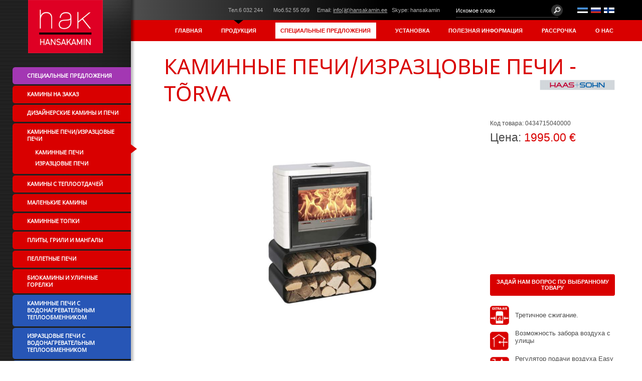

--- FILE ---
content_type: text/html; charset=UTF-8
request_url: http://hansakamin.ee/rus/tooted/kaminahjud-kahhelahjud/torva/
body_size: 6815
content:
<!DOCTYPE html><html
xmlns="http://www.w3.org/1999/xhtml"><head><meta
http-equiv="X-UA-Compatible" content="IE=edge" /><title>TÕRVA</title><meta
name="SKYPE_TOOLBAR" content="SKYPE_TOOLBAR_PARSER_COMPATIBLE" /><meta
http-equiv="Content-Type" content="text/html; charset=UTF-8"/><meta
name="author" content="ArtWeb OÜ" />
<meta
name="keywords" content="tõrva,haas,sohn,особенности,package,fuel,wood,briquettes,50cm,percent,right" /><meta
name="description" content="TÕRVA Haas Sohn Особенности , 2, 24h, package, Fuel wood briquettes, wood 50cm, 80 percent, up 150, right 150" /><link
rel="canonical" href="http://hansakamin.ee/rus/tooted/kaminahjud-kahhelahjud/kahhelahjud/torva/"/><link
rel="shortcut icon" href="http://hansakamin.ee/favicon.ico"/><link
rel="stylesheet" type="text/css" href="http://hansakamin.ee/css/set:project/file:project--1768186632.css"/><link
rel="alternate" type="application/rss+xml" href="http://hansakamin.ee/rss/rus/" title="RSS" />
</head><body
class="snowflakes"><div
class="main_block">
<header
class='header_block' role="banner"><div
class="header_top"><a
href='http://hansakamin.ee/rus/esileht/' class="logo_block" itemscope="itemscope" itemtype="http://schema.org/ImageObject">
<img
class="logo_image" src='http://hansakamin.ee/project/images/desktop/logo.png' alt="" itemprop="logo"/>
</a><div
class="header_top_right"><div
class="header_top_right_upper">
<div
class="header_article_item">
<div
class="article_content html_content">
<p>Тел.6 032 244&#160;&#160;&#160; &#160;&#160; Моб.52 55 059 &#160; &#160; Email: <a href="mailto:info@hansakamin.ee">info(ät)hansakamin.ee</a>&#160; &#160;Skype: hansakamin</p></div>
</div>
<div
class="header_search"><form
class="search_form" action="http://hansakamin.ee/rus/search3121/action:perform/id:3121/" method="get" enctype="multipart/form-data" role="search" data-types="product,category,article,news,gallery,production"><input
placeholder="Искомое слово" class="input_component ajaxsearch_input" name='phrase' type='text' value="" autocomplete="off"/><div
class='header_search_controls'><a
href="" class='button header_search_button search_button'><img
src='http://hansakamin.ee/project/images/desktop/search_icon.png'></a></div></form></div><div
class='languages_block'><a
class='language_item' href='http://hansakamin.ee/redirect/type:language/element:6358/code:est/' title="Estonian"><img
src='http://hansakamin.ee/image/type:languageFlag/id:1103/filename:est.png' alt='Estonian' /></a><a
class='language_item language_active' href='http://hansakamin.ee/redirect/type:language/element:6358/code:rus/' title="Russian"><img
src='http://hansakamin.ee/image/type:languageFlag/id:1104/filename:rus.png' alt='Russian' /></a><a
class='language_item' href='http://hansakamin.ee/redirect/type:language/element:6358/code:fin/' title="Suomalainen"><img
src='http://hansakamin.ee/image/type:languageFlag/id:1458/filename:fin.png' alt='Suomalainen' /></a></div></div>
<div
class="header_menu_container red">
<nav
class='menu_block' role="navigation"><div
class='menu_content_block' role="menu"><a
href="http://hansakamin.ee/rus/esileht/" class="menuitem_block menuid_3045 auto"><span
class='menuitem_title' role="menuitem">Главная</span></a><a
href="http://hansakamin.ee/rus/tooted/" class="menuitem_block menuitem_active menuid_3050 auto"><span
class='menuitem_title' role="menuitem">Продукция</span></a><a
href="/rus/tooted/eripakkumised/" class="menuitem_block menuid_3089 white"><span
class='menuitem_title' role="menuitem">Специальные предложения</span></a><a
href="http://hansakamin.ee/rus/paigaldus/" class="menuitem_block menuid_3090 auto"><span
class='menuitem_title' role="menuitem">Установка</span></a><a
href="http://hansakamin.ee/rus/teadmiseks/" class="menuitem_block menuid_3092 auto"><span
class='menuitem_title' role="menuitem">Полезная информация</span></a><a
href="http://hansakamin.ee/rus/rassrochka/" class="menuitem_block menuid_3149 auto"><span
class='menuitem_title' role="menuitem">Рассрочка</span></a><a
href="http://hansakamin.ee/rus/ettevottest/" class="menuitem_block menuid_3094 auto"><span
class='menuitem_title' role="menuitem">О нас</span></a><a
href="http://hansakamin.ee/rus/kontakt/" class="menuitem_block menuid_3100 auto"><span
class='menuitem_title' role="menuitem">Контакт</span></a></div></nav></div></div></div>
</header><div
class="center_block">
<div
class="columns_table has_left_column">
<aside
class="left_column" role="complementary">
<nav
class='submenu_content'><div
class='submenu_item_block' role="menubar">
<div
class="submenu_item submenu_item_level_1 purple"><a
href="http://hansakamin.ee/rus/tooted/eripakkumised/" class="submenu_item_link menuid_1482"><span
class="submenu_item_icon"></span><span
class="submenu_item_text" role="menuitem">Специальные предложения</span></a></div><div
class="submenu_item submenu_item_level_1 red"><a
href="http://hansakamin.ee/rus/tooted/kaminy-na-zakaz/" class="submenu_item_link menuid_5325"><span
class="submenu_item_icon"></span><span
class="submenu_item_text" role="menuitem">Камины на заказ</span></a></div><div
class="submenu_item submenu_item_level_1 red"><a
href="http://hansakamin.ee/rus/tooted/disainkaminad/" class="submenu_item_link menuid_4362"><span
class="submenu_item_icon"></span><span
class="submenu_item_text" role="menuitem">Дизайнерские камины и печи</span></a></div><div
class="submenu_item submenu_item_level_1 submenu_item_active red"><a
href="http://hansakamin.ee/rus/tooted/kaminahjud-kahhelahjud/" class="submenu_item_link menuid_1471"><span
class="submenu_item_icon"></span><span
class="submenu_item_text" role="menuitem">Каминные печи/Изразцовые печи</span></a><div
class="submenu_item_submenus" role="menu"><div
class="submenu_item submenu_item_level_2 red"><a
href="http://hansakamin.ee/rus/tooted/kaminahjud-kahhelahjud/kaminahjud/" class="submenu_item_link menuid_2736"><span
class="submenu_item_icon"></span><span
class="submenu_item_text" role="menuitem">Каминные печи</span></a></div><div
class="submenu_item submenu_item_level_2 red"><a
href="http://hansakamin.ee/rus/tooted/kaminahjud-kahhelahjud/kahhelahjud/" class="submenu_item_link menuid_2737"><span
class="submenu_item_icon"></span><span
class="submenu_item_text" role="menuitem">Изразцовые печи</span></a></div></div></div><div
class="submenu_item submenu_item_level_1 red"><a
href="http://hansakamin.ee/rus/tooted/soojustsalvestavad-kaminad/" class="submenu_item_link menuid_1472"><span
class="submenu_item_icon"></span><span
class="submenu_item_text" role="menuitem">Камины с теплоотдачей</span></a></div><div
class="submenu_item submenu_item_level_1 red"><a
href="http://hansakamin.ee/rus/tooted/vaikekaminad/" class="submenu_item_link menuid_6642"><span
class="submenu_item_icon"></span><span
class="submenu_item_text" role="menuitem">Маленькие камины</span></a></div><div
class="submenu_item submenu_item_level_1 red"><a
href="http://hansakamin.ee/rus/tooted/kaminasudamikud/" class="submenu_item_link menuid_1473"><span
class="submenu_item_icon"></span><span
class="submenu_item_text" role="menuitem">Каминные топки</span></a></div><div
class="submenu_item submenu_item_level_1 red"><a
href="http://hansakamin.ee/rus/tooted/pliidid/" class="submenu_item_link menuid_1474"><span
class="submenu_item_icon"></span><span
class="submenu_item_text" role="menuitem">Плиты, грили и мангалы</span></a></div><div
class="submenu_item submenu_item_level_1 red"><a
href="http://hansakamin.ee/rus/tooted/pelletahjud/" class="submenu_item_link menuid_1475"><span
class="submenu_item_icon"></span><span
class="submenu_item_text" role="menuitem">Пеллетные печи</span></a></div><div
class="submenu_item submenu_item_level_1 red"><a
href="http://hansakamin.ee/rus/tooted/bio/" class="submenu_item_link menuid_5205"><span
class="submenu_item_icon"></span><span
class="submenu_item_text" role="menuitem">Биокамины и уличные горелки</span></a></div><div
class="submenu_item submenu_item_level_1 blue"><a
href="http://hansakamin.ee/rus/tooted/veekutte-kaminahjud/" class="submenu_item_link menuid_1476"><span
class="submenu_item_icon"></span><span
class="submenu_item_text" role="menuitem">Каминные печи с водонагревательным теплообменником</span></a></div><div
class="submenu_item submenu_item_level_1 blue"><a
href="http://hansakamin.ee/rus/tooted/veekutte-kahhelahjud/" class="submenu_item_link menuid_2723"><span
class="submenu_item_icon"></span><span
class="submenu_item_text" role="menuitem">Изразцовые печи с водонагревательным теплообменником</span></a></div><div
class="submenu_item submenu_item_level_1 blue"><a
href="http://hansakamin.ee/rus/tooted/veekutte-pelletiahjud/" class="submenu_item_link menuid_5842"><span
class="submenu_item_icon"></span><span
class="submenu_item_text" role="menuitem">Пеллетные печи с водонагревательным теплообменником</span></a></div><div
class="submenu_item submenu_item_level_1 grey"><a
href="http://hansakamin.ee/rus/tooted/korstnad/" class="submenu_item_link menuid_3052"><span
class="submenu_item_icon"></span><span
class="submenu_item_text" role="menuitem">Дымоходы</span></a></div><div
class="submenu_item submenu_item_level_1 grey"><a
href="http://hansakamin.ee/rus/tooted/toostuslikud-korstnad/" class="submenu_item_link menuid_3065"><span
class="submenu_item_icon"></span><span
class="submenu_item_text" role="menuitem">Промышленные дымоходы</span></a></div><div
class="submenu_item submenu_item_level_1 grey"><a
href="http://hansakamin.ee/rus/tooted/tarvikud-ja-aksessuaarid/" class="submenu_item_link menuid_1481"><span
class="submenu_item_icon"></span><span
class="submenu_item_text" role="menuitem">Инструменты для каминов и другие аксессуары </span></a></div></div>
</nav><div
class="columnmodule_component article_block">
<div
class="columnmodule_title article_column_heading">
</div><div
class="columnmodule_content article_column_content html_content"><p style="text-align:center"><img alt="" height="39" src="/userfiles/images/question.png" width="39" /></p><p style="text-align: center;">Нужна помощь?<br /><a href="/est/kontakt/">напиши нам</a><br />и мы дадим хороший совет!</p>
</div></div>
</aside>
<div
class="center_column" role="main">
<div
itemscope="itemscope" itemtype="http://schema.org/Product">
<article
class="contentmodule_component product_details_block" >
<h1 class="contentmodule_title product_details_title red"><span
itemprop="name">Каминные печи/Изразцовые печи - TÕRVA</span>
<a
class='product_details_brand' href="http://hansakamin.ee/rus/kaubamargid/brandslist2444/haas-sohn/">
<img
class='product_details_brand_image' src='http://hansakamin.ee/image/type:productDetailsBrand/id:1656/filename:haassohn logo.jpg' alt='Haas Sohn'/>
</a></h1><div
class="contentmodule_content product_details productid_6358"><div
class="product_details_left"><div
class="product_details_gallery gallery_slide galleryid_6358"><figure class="subcontentmodule_component subcontentmodule_square gallery_details_item galleryimageid_6360" itemprop='image' itemscope="itemscope" itemtype="http://schema.org/ImageObject"><div
class="subcontentmodule_content"><a
class="gallery_details_item_link" href="http://hansakamin.ee/image/type:galleryFullImage/id:6360/filename:min_0434715940000_v_1_torva_antracit_bila_kachle_2_x_maly_podstavec.png" itemprop="image"><img
class="gallery_details_item_image" src='http://hansakamin.ee/image/type:galleryThumbnailImage/id:6360/filename:min_0434715940000_v_1_torva_antracit_bila_kachle_2_x_maly_podstavec.png' alt="min_0434715940000_v_1_torva_antracit_bila_kachle_2_x_maly_podstavec" itemprop="thumbnail" /></a></div></figure><script>/*<![CDATA[*/
					window.galleriesInfo = window.galleriesInfo || {};
                    window.galleriesInfo['6358'] = {"id":"6358","displaySelector":true,"displayTitle":true,"fullScreenGallery":true,"heightLogics":"aspected","imageResizeLogics":"resize","changeDelay":6000,"enableImagesButtons":false,"enablePlaybackButton":false,"descriptionType":"hidden","height":0.712,"enablePrevNextImagesButtons":false,"fullScreenButtonEnabled":false,"images":[{"fullImageUrl":"http:\/\/hansakamin.ee\/image\/type:productGalleryFullImage\/deviceType:desktop\/id:6360\/filename:min_0434715940000_v_1_torva_antracit_bila_kachle_2_x_maly_podstavec.png","bigImageUrl":"http:\/\/hansakamin.ee\/image\/type:productGalleryImage\/deviceType:desktop\/id:6360\/filename:min_0434715940000_v_1_torva_antracit_bila_kachle_2_x_maly_podstavec.png","thumbnailImageUrl":"http:\/\/hansakamin.ee\/image\/type:productGallerySmallThumbnailImage\/deviceType:desktop\/id:6360\/filename:min_0434715940000_v_1_torva_antracit_bila_kachle_2_x_maly_podstavec.png","title":"","description":"","alt":"min_0434715940000_v_1_torva_antracit_bila_kachle_2_x_maly_podstavec","link":null,"externalLink":"","id":"6360"}]};
					/*]]>*/</script></div><script>/*<![CDATA[*/
				window.urlList = [];
															urlList['full_image6360'] = 'http://hansakamin.ee/image/type:galleryFullImage/id:6360/filename:min_0434715940000_v_1_torva_antracit_bila_kachle_2_x_maly_podstavec.png';
													/*]]>*/</script><script>/*<![CDATA[*/
				if (!window.fullImagesIndex) {
					window.fullImagesIndex = {};
				}
												    window.fullImagesIndex["image6360"] = "http://hansakamin.ee/image/type:galleryFullImage/id:6360/filename:min_0434715940000_v_1_torva_antracit_bila_kachle_2_x_maly_podstavec.png";
												/*]]>*/</script></div><aside
class="product_details_right" role="complementary"><div
class="product_details_code">
Код товара: <span
itemprop="productID">0434715040000</span></div><div
class="product_details_controls"><div
class="product_details_prices"><div
class="product_details_price">
Цена:&#160;<span
class="product_details_price_value red">1995.00 €</span></div></div></div><iframe
frameborder="0" scrolling="no" style="border: 0; max-width: 100%" width="430" height="250" src="https://api.esto.ee/calculator?shop_id=hansakamin&type=hire&amount=1995.00"></iframe><a
href="http://hansakamin.ee/rus/tooted/korstnad/metallmoodulkorstnad/zadajte-nam-vopros/product:6358/" class="button product_details_inquiry_link_bottom red"><span
class='button_text'>Задай нам вопрос по выбранному товару</span></a><div
class="product_details_parameter_korstnaekspert_icons"><div
class="product_icon_parameter_row"><div
class="product_icon_parameter_image_container"><img
class="product_icon_parameter_image" src='http://hansakamin.ee/image/type:productIconParameter/id:1521/filename:tsentraalne+polemine.png' alt='Третичное сжигание.'/></div><div
class="product_icon_parameter_title">
Третичное сжигание.</div></div><div
class="product_icon_parameter_row"><div
class="product_icon_parameter_image_container"><img
class="product_icon_parameter_image" src='http://hansakamin.ee/image/type:productIconParameter/id:1615/filename:valisohui+kasutamine+polemisprotsessis.png' alt='Возможность забора воздуха с улицы'/></div><div
class="product_icon_parameter_title">
Возможность забора воздуха с улицы</div></div><div
class="product_icon_parameter_row"><div
class="product_icon_parameter_image_container"><img
class="product_icon_parameter_image" src='http://hansakamin.ee/image/type:productIconParameter/id:1617/filename:easy+control.png' alt='Регулятор подачи воздуха Easy Control'/></div><div
class="product_icon_parameter_title">
Регулятор подачи воздуха Easy Control</div></div><div
class="product_icon_parameter_row"><div
class="product_icon_parameter_image_container"><img
class="product_icon_parameter_image" src='http://hansakamin.ee/image/type:productIconParameter/id:1620/filename:suletav+keskse+ohu+juurdevool.png' alt='Перекрываемая  централизованная подача воздуха '/></div><div
class="product_icon_parameter_title">
Перекрываемая  централизованная подача воздуха </div></div></div><div
class="product_details_parameter_korstnaekspert_features"><div
class="product_details_parameter_korstnaekspert_features_row"><div
class="product_feature_image_container"><img
class="product_feature_parameter_image" src='http://hansakamin.ee/image/type:productFeatureParameter/id:1621/filename:2+grey.png' alt='2'/></div><div
class="product_feature_image_container"><img
class="product_feature_parameter_image" src='http://hansakamin.ee/image/type:productFeatureParameter/id:1623/filename:24grey.png' alt='24h'/></div><div
class="product_feature_image_container"><img
class="product_feature_parameter_image" src='http://hansakamin.ee/image/type:productFeatureParameter/id:1650/filename:package+grey.png' alt='package'/></div><div
class="product_feature_image_container"><img
class="product_feature_parameter_image" src='http://hansakamin.ee/image/type:productFeatureParameter/id:1653/filename:some+grey.png' alt='Fuel wood briquettes'/></div><div
class="product_feature_image_container"><img
class="product_feature_parameter_image" src='http://hansakamin.ee/image/type:productFeatureParameter/id:1657/filename:wood+50cm.png' alt='wood 50cm'/></div></div><div
class="product_details_parameter_korstnaekspert_features_row"><div
class="product_feature_image_container"><img
class="product_feature_parameter_image" src='http://hansakamin.ee/image/type:productFeatureParameter/id:1660/filename:80+percent.png' alt='80 percent'/></div><div
class="product_feature_image_container"><img
class="product_feature_parameter_image" src='http://hansakamin.ee/image/type:productFeatureParameter/id:1661/filename:up150.png' alt='up 150'/></div><div
class="product_feature_image_container"><img
class="product_feature_parameter_image" src='http://hansakamin.ee/image/type:productFeatureParameter/id:2763/filename:right+150.png' alt='right 150'/></div></div></div><div
class='product_details_parameter_groups'><div
class="product_details_parameter_group"><div
class="toggleable_component_content"><div
class="product_details_parameter"><span
class="product_details_parameter_key">
Цвет:
</span><div
class="product_details_parameter_values"><div
class="product_details_parameter_value">чёрный / &quot;слоновая кость&quot;</div></div></div><div
class="product_details_parameter"><span
class="product_details_parameter_key">
Мощность (kW):
</span><div
class="product_details_parameter_values"><div
class="product_details_parameter_value">4.1 - 8.2</div></div></div><div
class="product_details_parameter"><span
class="product_details_parameter_key">
Размеры в/ш/г (mm):
</span><div
class="product_details_parameter_values"><div
class="product_details_parameter_value">995 / 750 / 454</div></div></div><div
class="product_details_parameter"><span
class="product_details_parameter_key">
Вес (kg):
</span><div
class="product_details_parameter_values"><div
class="product_details_parameter_value">184</div></div></div><div
class="product_details_parameter"><span
class="product_details_parameter_key">
Минимальная сила тяги дымохода (Pa):
</span><div
class="product_details_parameter_values"><div
class="product_details_parameter_value">12</div></div></div><div
class="product_details_parameter"><span
class="product_details_parameter_key">
Отопительная способность  (m3):
</span><div
class="product_details_parameter_values"><div
class="product_details_parameter_value">148</div></div></div><div
class="product_details_parameter"><span
class="product_details_parameter_key">
Расход топлива (kg/h):
</span><div
class="product_details_parameter_values"><div
class="product_details_parameter_value">3,5</div></div></div><div
class="product_details_parameter"><span
class="product_details_parameter_key">
Диаметр дымохода (mm):
</span><div
class="product_details_parameter_values"><div
class="product_details_parameter_value">150</div></div></div></div></div></div></aside><div
class="product_details_center"></div>
</div></article>
</div></div></div></div></div>
<footer
class='footer_block' role="contentinfo"><div
class="footer_content_block">
<div
class="footer_article_item">
<span
class="footer_article_title">Hansakamin OÜ</span>
<span
class="footer_article_content"><p>&#160;Адрес: Mustamäe tee 50, Tallinn, 10621&#160; Тел.6 032 244&#160;&#160;&#160; &#160;&#160; Моб.52 55 059 &#160; Email:&#160;<a href="mailto:info@hansakamin.ee" style="font-family: Arial, sans-serif; line-height: 22.4px;">info(ät)hansakamin.ee</a>&#160; &#160;Skype: hansakamin</p></span>
</div></div>
</footer><script>/*<![CDATA[*/
	window.rootURL = 'http://hansakamin.ee/';
	window.ajaxURL = 'http://hansakamin.ee/ajax/';
	window.baseURL = 'http://hansakamin.ee/';
	window.applicationName = 'public';
	window.currentElementURL = 'http://hansakamin.ee/rus/tooted/kaminahjud-kahhelahjud/torva/';
	window.javascriptUrl = 'http://hansakamin.ee/trickster/cms/js/public/';
	window.currentElementId = '6358';
	window.settings = {default_sender_email:'info@hansakamin.ee',default_sender_name:'Hansakamin',advance_invoice_number_number_format:'adv-{ordernumber,5}',confirmation_invoice_number_format:'conf-{ordernumber,5}',invoice_number_format:'inv-{ordernumber,5}'};
	window.currentLanguageCode = 'rus';
		window.selectedCurrencyItem =
	{
		'symbol': '€'
	};
	/*]]>*/</script> <script>/*<![CDATA[*/

	window.translations = {"cookiepolicy.intro":"\u041d\u0430\u0448 \u0441\u0430\u0439\u0442 \u0438\u0441\u043f\u043e\u043b\u044c\u0437\u0443\u0435\u0442 \u043a\u0443\u043a\u0438","cookiepolicy.buttonText":"\u0421\u043e\u0433\u043b\u0430\u0441\u0435\u043d","cookiepolicy.infoLink":"\/rus\/privacy-policy\/","cookiepolicy.infoLinkText":"\u0423\u0441\u043b\u043e\u0432\u0438\u044f","gallery.next":"\u0421\u043b\u0435\u0434\u0443\u044e\u0449\u0438\u0439","gallery.previous":"\u041f\u0440\u0435\u0434\u044b\u0434\u0443\u0449\u0430\u044f","gallery.fullscreen":"#gallery.fullscreen#","calendar.month_1":"\u042f\u043d\u0432\u0430\u0440\u044c","calendar.month_2":"\u0424\u0435\u0432\u0440\u0430\u043b\u044c","calendar.month_3":"\u041c\u0430\u0440\u0442","calendar.month_4":"\u0410\u043f\u0440\u0435\u043b\u044c","calendar.month_5":"\u041c\u0430\u0439","calendar.month_6":"\u0418\u044e\u043b\u044c","calendar.month_7":"\u0418\u044e\u043b\u044c","calendar.month_8":"\u0410\u0432\u0433\u0443\u0441\u0442","calendar.month_9":"\u0421\u0435\u043d\u0442\u044f\u0431\u0440\u044c","calendar.month_10":"\u041e\u043a\u0442\u044f\u0431\u0440\u044c","calendar.month_11":"\u041d\u043e\u044f\u0431\u0440\u044c","calendar.month_12":"\u0414\u0435\u043a\u0430\u0431\u0440\u044c","button.file_upload":"\u0412\u044b\u0431\u0440\u0430\u0442\u044c \u0444\u0430\u0439\u043b","product.addedtobasket":"\u0414\u043e\u0431\u0430\u0432\u043b\u0435\u043d\u043e \u0432 \u043a\u043e\u0440\u0437\u0438\u043d\u0443","shoppingbasket.status_empty":"\u0412\u0430\u0448\u0430 \u043a\u043e\u0440\u0437\u0438\u043d\u0430 \u043f\u0443\u0441\u0442\u0430","shoppingbasket.label_price":"\u0426\u0435\u043d\u0430","shoppingbasket.status_amount":"\u0422\u043e\u0432\u0430\u0440\u043e\u0432 \u0432 \u043a\u043e\u0440\u0437\u0438\u043d\u0435: %s","shoppingbasket.status_totalsum":"\u0421\u0443\u043c\u043c\u0430","shoppingbasket.status_amount_tablet":"%s \u0448\u0442,","shoppingbasket.status_amount_phone":"%s \u0448\u0442,","shoppingbasket.checkout_deliveriesselect":"\u0412\u044b\u0431\u0440\u0430\u043d\u043d\u044b\u0439 \u0441\u043f\u043e\u0441\u043e\u0431 \u0434\u043e\u0441\u0442\u0430\u0432\u043a\u0438","shoppingbasket.productstable_price":"\u0426\u0435\u043d\u0430","shoppingbasket.productstable_productsprice":"\u041e\u0431\u0449\u0430\u044f \u0441\u0442\u043e\u0438\u043c\u043e\u0441\u0442\u044c \u0442\u043e\u0432\u0430\u0440\u043e\u0432","product.quantityunavailable":"\u042d\u0442\u043e \u043a\u043e\u043b\u0438\u0447\u0435\u0441\u0442\u0432\u043e \u043d\u0435\u0432\u043e\u0437\u043c\u043e\u0436\u043d\u043e \u0437\u0430\u043a\u0430\u0437\u0430\u0442\u044c","shoppingbasket.productstable_productcode":"\u041a\u043e\u0434 \u0442\u043e\u0432\u0430\u0440\u0430","product.viewproduct":"\u041f\u043e\u0441\u043c\u043e\u0442\u0440\u0435\u0442\u044c \u0434\u0435\u0442\u0430\u043b\u044c\u043d\u0435\u0435","shoppingbasketpopup.amount":"\u041a\u043e\u043b\u0438\u0447\u0435\u0441\u0442\u0432\u043e","shoppingbasketpopup.remove":"\u0423\u0434\u0430\u043b\u0438\u0442\u044c","shoppingbasket.deliveryprice":"\u0421\u0442\u043e\u0438\u043c\u043e\u0441\u0442\u044c \u0434\u043e\u0441\u0442\u0430\u0432\u043a\u0438","shoppingbasket.vatlesstotalprice":"\u0421\u0442\u043e\u0438\u043c\u043e\u0441\u0442\u044c \u0431\u0435\u0437 \u043d\u0430\u043b\u043e\u0433\u0430 \u0441 \u043e\u0431\u043e\u0440\u043e\u0442\u0430","shoppingbasket.vatamount":"\u041d\u0430\u043b\u043e\u0433 \u0441 \u043e\u0431\u043e\u0440\u043e\u0442\u0430","shoppingbasket.totalprice":"\u041e\u0431\u0449\u0430\u044f \u0441\u0442\u043e\u0438\u043c\u043e\u0441\u0442\u044c \u0437\u0430\u043a\u0430\u0437\u0430","productgallery.price":"\u0426\u0435\u043d\u0430","shoppingbasket.pricesincludevat":"\u0426\u0435\u043d\u044b \u0432\u043a\u043b\u044e\u0447\u0430\u044e\u0442 \u041d\u0414\u0421","product.details_must_select_options":"\u041e\u0431\u044f\u0437\u0430\u0442\u0435\u043b\u044c\u043d\u044b\u0439 \u0432\u044b\u0431\u043e\u0440"};

	/*]]>*/</script><script>/*<![CDATA[*/
	window.menusInfo = new Array();
						var menuInfo = {};
			menuInfo['title'] = 'Главная';
			menuInfo['parentId'] = '0';
			menuInfo['id'] = '3045';
			menuInfo['URL'] = 'http://hansakamin.ee/rus/esileht/';
			window.menusInfo.push(menuInfo);
								var menuInfo = {};
			menuInfo['title'] = 'Продукция';
			menuInfo['parentId'] = '0';
			menuInfo['id'] = '3050';
			menuInfo['URL'] = 'http://hansakamin.ee/rus/tooted/';
			window.menusInfo.push(menuInfo);
								var menuInfo = {};
			menuInfo['title'] = 'Специальные предложения';
			menuInfo['parentId'] = '0';
			menuInfo['id'] = '3089';
			menuInfo['URL'] = '/rus/tooted/eripakkumised/';
			window.menusInfo.push(menuInfo);
								var menuInfo = {};
			menuInfo['title'] = 'Установка';
			menuInfo['parentId'] = '0';
			menuInfo['id'] = '3090';
			menuInfo['URL'] = 'http://hansakamin.ee/rus/paigaldus/';
			window.menusInfo.push(menuInfo);
								var menuInfo = {};
			menuInfo['title'] = 'Полезная информация';
			menuInfo['parentId'] = '0';
			menuInfo['id'] = '3092';
			menuInfo['URL'] = 'http://hansakamin.ee/rus/teadmiseks/';
			window.menusInfo.push(menuInfo);
								var menuInfo = {};
			menuInfo['title'] = 'Рассрочка';
			menuInfo['parentId'] = '0';
			menuInfo['id'] = '3149';
			menuInfo['URL'] = 'http://hansakamin.ee/rus/rassrochka/';
			window.menusInfo.push(menuInfo);
								var menuInfo = {};
			menuInfo['title'] = 'О нас';
			menuInfo['parentId'] = '0';
			menuInfo['id'] = '3094';
			menuInfo['URL'] = 'http://hansakamin.ee/rus/ettevottest/';
			window.menusInfo.push(menuInfo);
								var menuInfo = {};
			menuInfo['title'] = 'Контакт';
			menuInfo['parentId'] = '0';
			menuInfo['id'] = '3100';
			menuInfo['URL'] = 'http://hansakamin.ee/rus/kontakt/';
			window.menusInfo.push(menuInfo);
				/*]]>*/</script> <script>/*<![CDATA[*/


	(function(i,s,o,g,r,a,m){i['GoogleAnalyticsObject']=r;i[r]=i[r]||function(){
	(i[r].q=i[r].q||[]).push(arguments)},i[r].l=1*new Date();a=s.createElement(o),
	m=s.getElementsByTagName(o)[0];a.async=1;a.src=g;m.parentNode.insertBefore(a,m)
	})(window,document,'script','//www.google-analytics.com/analytics.js','ga');

	ga('create', 'UA-3287749-42', 'auto');
	ga('send', 'pageview');
/*]]>*/</script> <script type="text/javascript" src="http://hansakamin.ee/javascript/set:project/file:project--1768458933.js"></script> </body></html>

--- FILE ---
content_type: text/plain
request_url: https://www.google-analytics.com/j/collect?v=1&_v=j102&a=33010034&t=pageview&_s=1&dl=http%3A%2F%2Fhansakamin.ee%2Frus%2Ftooted%2Fkaminahjud-kahhelahjud%2Ftorva%2F&ul=en-us%40posix&dt=T%C3%95RVA&sr=1280x720&vp=1280x720&_u=IEBAAEABAAAAACAAI~&jid=792653442&gjid=971822638&cid=1574500188.1768794271&tid=UA-3287749-42&_gid=1697102183.1768794271&_r=1&_slc=1&z=443646173
body_size: -284
content:
2,cG-03ME45SW95

--- FILE ---
content_type: application/javascript
request_url: http://hansakamin.ee/javascript/set:project/file:project--1768458933.js
body_size: 107745
content:
(function(global,undefined){'use strict';var factory=function(window){if(typeof window.document!=='object')throw new Error('Cookies.js requires a `window` with a `document` object');var Cookies=function(key,value,options){return arguments.length===1?Cookies.get(key):Cookies.set(key,value,options)};Cookies._document=window.document;Cookies._cacheKeyPrefix='cookey.';Cookies._maxExpireDate=new Date('Fri, 31 Dec 9999 23:59:59 UTC');Cookies.defaults={path:'/',secure:false};Cookies.get=function(key){if(Cookies._cachedDocumentCookie!==Cookies._document.cookie)Cookies._renewCache();return Cookies._cache[Cookies._cacheKeyPrefix+key]};Cookies.set=function(key,value,options){options=Cookies._getExtendedOptions(options);options.expires=Cookies._getExpiresDate(value===undefined?-1:options.expires);Cookies._document.cookie=Cookies._generateCookieString(key,value,options);return Cookies};Cookies.expire=function(key,options){return Cookies.set(key,undefined,options)};Cookies._getExtendedOptions=function(options){return{path:options&&options.path||Cookies.defaults.path,domain:options&&options.domain||Cookies.defaults.domain,expires:options&&options.expires||Cookies.defaults.expires,secure:options&&options.secure!==undefined?options.secure:Cookies.defaults.secure}};Cookies._isValidDate=function(date){return Object.prototype.toString.call(date)==='[object Date]'&&!isNaN(date.getTime())};Cookies._getExpiresDate=function(expires,now){now=now||new Date();if(typeof expires==='number'){expires=expires===Infinity?Cookies._maxExpireDate:new Date(now.getTime()+expires*1e3)}else if(typeof expires==='string')expires=new Date(expires);if(expires&&!Cookies._isValidDate(expires))throw new Error('`expires` parameter cannot be converted to a valid Date instance');return expires};Cookies._generateCookieString=function(key,value,options){key=key.replace(/[^#$&+\^`|]/g,encodeURIComponent);key=key.replace(/\(/g,'%28').replace(/\)/g,'%29');value=(value+'').replace(/[^!#$&-+\--:<-\[\]-~]/g,encodeURIComponent);options=options||{};var cookieString=key+'='+value;cookieString+=options.path?';path='+options.path:'';cookieString+=options.domain?';domain='+options.domain:'';cookieString+=options.expires?';expires='+options.expires.toUTCString():'';cookieString+=options.secure?';secure':'';return cookieString};Cookies._getCacheFromString=function(documentCookie){var cookieCache={},cookiesArray=documentCookie?documentCookie.split('; '):[];for(var i=0;i<cookiesArray.length;i++){var cookieKvp=Cookies._getKeyValuePairFromCookieString(cookiesArray[i]);if(cookieCache[Cookies._cacheKeyPrefix+cookieKvp.key]===undefined)cookieCache[Cookies._cacheKeyPrefix+cookieKvp.key]=cookieKvp.value};return cookieCache};Cookies._getKeyValuePairFromCookieString=function(cookieString){var separatorIndex=cookieString.indexOf('=');separatorIndex=separatorIndex<0?cookieString.length:separatorIndex;return{key:decodeURIComponent(cookieString.substr(0,separatorIndex)),value:decodeURIComponent(cookieString.substr(separatorIndex+1))}};Cookies._renewCache=function(){Cookies._cache=Cookies._getCacheFromString(Cookies._document.cookie);Cookies._cachedDocumentCookie=Cookies._document.cookie};Cookies._areEnabled=function(){var testKey='cookies.js',areEnabled=Cookies.set(testKey,1).get(testKey)==='1';Cookies.expire(testKey);return areEnabled};Cookies.enabled=Cookies._areEnabled();return Cookies},cookiesExport=typeof global.document==='object'?factory(global):factory;if(typeof define==='function'&&define.amd){define(function(){return cookiesExport})}else if(typeof exports==='object'){if(typeof module==='object'&&typeof module.exports==='object')exports=module.exports=cookiesExport;exports.Cookies=cookiesExport}else global.Cookies=cookiesExport})(typeof window==='undefined'?this:window);
(function(window,document){var version='3.7.2',options=window.html5||{},reSkip=/^<|^(?:button|map|select|textarea|object|iframe|option|optgroup)$/i,saveClones=/^(?:a|b|code|div|fieldset|h1|h2|h3|h4|h5|h6|i|label|li|ol|p|q|span|strong|style|table|tbody|td|th|tr|ul)$/i,supportsHtml5Styles,expando='_html5shiv',expanID=0,expandoData={},supportsUnknownElements;(function(){try{var a=document.createElement('a');a.innerHTML='<xyz></xyz>';supportsHtml5Styles=('hidden'in a);supportsUnknownElements=a.childNodes.length==1||(function(){(document.createElement)('a');var frag=document.createDocumentFragment();return(typeof frag.cloneNode=='undefined'||typeof frag.createDocumentFragment=='undefined'||typeof frag.createElement=='undefined')}())}catch(e){supportsHtml5Styles=true;supportsUnknownElements=true}}())
function addStyleSheet(ownerDocument,cssText){var p=ownerDocument.createElement('p'),parent=ownerDocument.getElementsByTagName('head')[0]||ownerDocument.documentElement;p.innerHTML='x<style>'+cssText+'</style>';return parent.insertBefore(p.lastChild,parent.firstChild)}
function getElements(){var elements=html5.elements;return typeof elements=='string'?elements.split(' '):elements}
function addElements(newElements,ownerDocument){var elements=html5.elements;if(typeof elements!='string')elements=elements.join(' ');if(typeof newElements!='string')newElements=newElements.join(' ');html5.elements=elements+' '+newElements;shivDocument(ownerDocument)}
function getExpandoData(ownerDocument){var data=expandoData[ownerDocument[expando]];if(!data){data={};expanID++;ownerDocument[expando]=expanID;expandoData[expanID]=data};return data}
function createElement(nodeName,ownerDocument,data){if(!ownerDocument)ownerDocument=document;if(supportsUnknownElements)return ownerDocument.createElement(nodeName);if(!data)data=getExpandoData(ownerDocument);var node;if(data.cache[nodeName]){node=data.cache[nodeName].cloneNode()}else if(saveClones.test(nodeName)){node=(data.cache[nodeName]=data.createElem(nodeName)).cloneNode()}else node=data.createElem(nodeName);return node.canHaveChildren&&!reSkip.test(nodeName)&&!node.tagUrn?data.frag.appendChild(node):node}
function createDocumentFragment(ownerDocument,data){if(!ownerDocument)ownerDocument=document;if(supportsUnknownElements)return ownerDocument.createDocumentFragment();data=data||getExpandoData(ownerDocument);var clone=data.frag.cloneNode(),i=0,elems=getElements(),l=elems.length;for(;i<l;i++)clone.createElement(elems[i]);return clone}
function shivMethods(ownerDocument,data){if(!data.cache){data.cache={};data.createElem=ownerDocument.createElement;data.createFrag=ownerDocument.createDocumentFragment;data.frag=data.createFrag()};ownerDocument.createElement=function(nodeName){if(!html5.shivMethods)return data.createElem(nodeName);return createElement(nodeName,ownerDocument,data)};ownerDocument.createDocumentFragment=Function('h,f','return function(){var n=f.cloneNode(),c=n.createElement;h.shivMethods&&('+getElements().join().replace(/[\w\-:]+/g,function(nodeName){data.createElem(nodeName);data.frag.createElement(nodeName);return'c("'+nodeName+'")'})+');return n}')(html5,data.frag)}
function shivDocument(ownerDocument){if(!ownerDocument)ownerDocument=document;var data=getExpandoData(ownerDocument);if(html5.shivCSS&&!supportsHtml5Styles&&!data.hasCSS)data.hasCSS=!!addStyleSheet(ownerDocument,'article,aside,dialog,figcaption,figure,footer,header,hgroup,main,nav,section{display:block}mark{background:#FF0;color:#000}template{display:none}');if(!supportsUnknownElements)shivMethods(ownerDocument,data);return ownerDocument};var html5={elements:options.elements||'abbr article aside audio bdi canvas data datalist details dialog figcaption figure footer header hgroup main mark meter nav output picture progress section summary template time video',version:version,shivCSS:(options.shivCSS!==false),supportsUnknownElements:supportsUnknownElements,shivMethods:(options.shivMethods!==false),type:'default',shivDocument:shivDocument,createElement:createElement,createDocumentFragment:createDocumentFragment,addElements:addElements};window.html5=html5;shivDocument(document);var reMedia=/^$|\b(?:all|print)\b/,shivNamespace='html5shiv',supportsShivableSheets=!supportsUnknownElements&&(function(){var docEl=document.documentElement;return!(typeof document.namespaces=='undefined'||typeof document.parentWindow=='undefined'||typeof docEl.applyElement=='undefined'||typeof docEl.removeNode=='undefined'||typeof window.attachEvent=='undefined')}())
function addWrappers(ownerDocument){var node,nodes=ownerDocument.getElementsByTagName('*'),index=nodes.length,reElements=new RegExp('^(?:'+getElements().join('|')+')$','i'),result=[];while(index--){node=nodes[index];if(reElements.test(node.nodeName))result.push(node.applyElement(createWrapper(node)))};return result}
function createWrapper(element){var node,nodes=element.attributes,index=nodes.length,wrapper=element.ownerDocument.createElement(shivNamespace+':'+element.nodeName);while(index--){node=nodes[index];node.specified&&wrapper.setAttribute(node.nodeName,node.nodeValue)};wrapper.style.cssText=element.style.cssText;return wrapper}
function shivCssText(cssText){var pair,parts=cssText.split('{'),index=parts.length,reElements=new RegExp('(^|[\\s,>+~])('+getElements().join('|')+')(?=[[\\s,>+~#.:]|$)','gi'),replacement='$1'+shivNamespace+'\\:$2';while(index--){pair=parts[index]=parts[index].split('}');pair[pair.length-1]=pair[pair.length-1].replace(reElements,replacement);parts[index]=pair.join('}')};return parts.join('{')}
function removeWrappers(wrappers){var index=wrappers.length;while(index--)wrappers[index].removeNode()}
function shivPrint(ownerDocument){var shivedSheet,wrappers,data=getExpandoData(ownerDocument),namespaces=ownerDocument.namespaces,ownerWindow=ownerDocument.parentWindow;if(!supportsShivableSheets||ownerDocument.printShived)return ownerDocument;if(typeof namespaces[shivNamespace]=='undefined')namespaces.add(shivNamespace)
function removeSheet(){clearTimeout(data._removeSheetTimer);if(shivedSheet)shivedSheet.removeNode(true);shivedSheet=null};ownerWindow.attachEvent('onbeforeprint',function(){removeSheet();var imports,length,sheet,collection=ownerDocument.styleSheets,cssText=[],index=collection.length,sheets=new Array(index);while(index--)sheets[index]=collection[index];while((sheet=sheets.pop()))if(!sheet.disabled&&reMedia.test(sheet.media)){try{imports=sheet.imports;length=imports.length}catch(er){length=0};for(index=0;index<length;index++)sheets.push(imports[index]);try{cssText.push(sheet.cssText)}catch(er){}};cssText=shivCssText(cssText.reverse().join(''));wrappers=addWrappers(ownerDocument);shivedSheet=addStyleSheet(ownerDocument,cssText)});ownerWindow.attachEvent('onafterprint',function(){removeWrappers(wrappers);clearTimeout(data._removeSheetTimer);data._removeSheetTimer=setTimeout(removeSheet,500)});ownerDocument.printShived=true;return ownerDocument};html5.type+=' print';html5.shivPrint=shivPrint;shivPrint(document)}(this,document));
window.ajaxManager=new function(){this.makeRequest=function(parameters){if(typeof parameters=='object'){var ajaxRequestObject=new AjaxRequest(parameters);ajaxRequestObject.makeRequest()}}}();window.AjaxRequest=function(parameters){var status=null,failureDelay=2e4,failureCheckTimeOut=null,XMLHttpResource=null,requestURL=false,requestXML=false,requestType=false,contentType=false,successCallBack=false,failCallBack=false,progressCallBack=false,postParameters=false,overrideMimeType=false,getParameters=false,formData=false,init=function(){if(typeof parameters.requestXML!='undefined'){requestXML=parameters.requestXML}else requestXML=false;if(typeof parameters.requestURL!='undefined'){requestURL=parameters.requestURL}else requestURL=false;if(typeof parameters.requestType!='undefined'){requestType=parameters.requestType.toUpperCase()}else requestType='POST';if(typeof parameters.contentType!='undefined'){contentType=parameters.contentType}else contentType='application/x-www-form-urlencoded';if(typeof parameters.postParameters=='object'){postParameters=parameters.postParameters}else postParameters={};if(typeof parameters.getParameters=='object'){getParameters=parameters.getParameters}else getParameters={};if(typeof parameters.successCallBack=='function'){successCallBack=parameters.successCallBack}else successCallBack=false;if(typeof parameters.failureDelay!='undefined')failureDelay=parameters.failureDelay;if(typeof parameters.formData!='undefined')formData=parameters.formData;if(typeof parameters.overrideMimeType!='undefined')overrideMimeType=parameters.overrideMimeType;if(typeof parameters.failCallBack=='function'){failCallBack=parameters.failCallBack}else failCallBack=false;if(typeof parameters.progressCallBack=='function'){progressCallBack=parameters.progressCallBack}else progressCallBack=false;XMLHttpResource=getXMLHttpRequestObject()};this.makeRequest=function(){if(requestType=='POST'){if(formData){sendRequest()}else{var converter=new AjaxRequestDataConverter(postParameters,sendRequest,contentType);converter.preparePostData()}}else if(typeof getParameters=="object"){var urlParameters='';for(var name in getParameters){var value=getParameters[name];urlParameters+=name+"="+value+"&"};if(urlParameters&&(requestURL.indexOf("?")==-1))requestURL+="?"}};var sendRequest=function(headers,postBody){if(progressCallBack)window.eventsManager.addHandler(XMLHttpResource.upload,'progress',progressCallBack);if(overrideMimeType&&XMLHttpResource.overrideMimeType)XMLHttpResource.overrideMimeType(overrideMimeType);if(failureDelay!==false)failureCheckTimeOut=window.setTimeout(requestTimeOutHandler,failureDelay);if(requestType=='POST'){XMLHttpResource.open("POST",requestURL,true);for(var header in headers)XMLHttpResource.setRequestHeader(header,headers[header]);XMLHttpResource.onreadystatechange=catchRequestAnswer;if(formData){XMLHttpResource.send(formData)}else if(typeof postBody!=undefined)XMLHttpResource.send(postBody)}else{XMLHttpResource.open("GET",requestURL,true);XMLHttpResource.onreadystatechange=catchRequestAnswer;if(formData){XMLHttpResource.send(formData)}else XMLHttpResource.send()}},catchRequestAnswer=function(){if(status==null)if(XMLHttpResource.readyState==4){window.clearTimeout(failureCheckTimeOut);if(XMLHttpResource.status==200){status='success';if(successCallBack){var callBackArgument=false;if(requestXML){callBackArgument=XMLHttpResource.responseXML}else callBackArgument=XMLHttpResource.responseText;successCallBack(callBackArgument)}}else{status='failure';if(failCallBack)failCallBack()}}},requestTimeOutHandler=function(){status='timeout';if(failCallBack)failCallBack()},formatNumber=function(number,decimals){number=number.toString();if(number.length<decimals)for(var a=decimals-number.length;a>0;a--)number='0'+number;return number},getXMLHttpRequestObject=function(){var result=false;if(window.XMLHttpRequest){result=new XMLHttpRequest()}else if(window.ActiveXObject)try{result=new ActiveXObject("Msxml2.XMLHTTP")}catch(e){try{result=new ActiveXObject("Microsoft.XMLHTTP")}catch(E){result=false}};return result};init()};window.AjaxRequestDataConverter=function(postParameters,callBack,contentType){this.preparePostData=function(){if(contentType=='multipart/form-data'&&typeof window.FormData=='undefined'){for(var name in postParameters){var value=postParameters[name];if(typeof value=='object'&&value.name&&value.size&&value.type){fileContents[name]=false;var reader=new FileReader();reader.onload=function(fieldName){return function(event){getFileContents(event,fieldName)}}(name);reader.readAsBinaryString(value)}};checkFilesPreload()}else generateContentBody()};var getFileContents=function(event,name){fileContents[name]=event.target.result;checkFilesPreload()},checkFilesPreload=function(){var loaded=true;for(var i in fileContents)if(fileContents[i]===false){loaded=false;break};if(loaded)generateContentBody()},generateContentBody=function(){var contentBody='',headers={};if(contentType=='application/x-www-form-urlencoded'){for(var name in postParameters)contentBody=contentBody+name+'='+postParameters[name]+'&';contentBody=encodeURI(contentBody);headers["Content-type"]='application/x-www-form-urlencoded'}else if(contentType=='multipart/form-data')if(typeof window.FormData!='undefined'){contentBody=new FormData();for(var name in postParameters)contentBody.append(name,postParameters[name])}else{var boundary='---------------------------';boundary+=Math.floor(Math.random()*32768);boundary+=Math.floor(Math.random()*32768);boundary+=Math.floor(Math.random()*32768);headers["Content-type"]='multipart/form-data; boundary='+boundary;for(var name in postParameters){var value=postParameters[name];if(typeof value=='object'&&value.name&&value.size&&value.type){contentBody+='--'+boundary+'\r\nContent-Disposition: form-data; name="'+name+'"; filename="'+value.name+'"';contentBody+='\r\nContent-Type: "'+value.type+'"';contentBody+='\r\n\r\n';contentBody+=fileContents[name];contentBody+='\r\n'}else{contentBody+='--'+boundary+'\r\nContent-Disposition: form-data; name="'+name+'"';contentBody+='\r\n\r\n';contentBody+=value;contentBody+='\r\n'}};contentBody+='--'+boundary+'--'};callBack(headers,contentBody)},fileContents={}};
window.domHelper=new function(){this.setTextContent=function(element,text){if(typeof element=='object'&&typeof text!='undefined'){while(element.firstChild)element.removeChild(element.firstChild);var textNode=document.createTextNode(text);element.appendChild(textNode)}};this.formatNumber=function(number,decimals){number=number.toString();if(number.length<decimals)for(var a=decimals-number.length;a>0;a--)number='0'+number;return number};this.roundNumber=function(number,precision){return(Math.round(number*100)/100).toFixed(precision)};this.addClass=function(element,className){if(element){var elementClassName=element.className+"";if(-1==elementClassName.indexOf(className))if(elementClassName==''){element.className=className}else element.className+=" "+className}};this.removeClass=function(element,className){if(element){var elementClassName=element.className+"";if(-1!=elementClassName.indexOf(className)){if(-1!=elementClassName.indexOf(className+" ")){className+=" "}else if(-1!=elementClassName.indexOf(" "+className))className=" "+className;elementClassName=elementClassName.replace(className,"");element.className=elementClassName}}};this.getElementPositions=function(domElement){var elementLeft=0,elementTop=0;if(domElement.offsetParent){elementLeft=domElement.offsetLeft;elementTop=domElement.offsetTop;while(domElement=domElement.offsetParent)if(domElement.tagName!='body'&&domElement.tagName!='BODY'){elementLeft+=domElement.offsetLeft-domElement.scrollLeft;elementTop+=domElement.offsetTop-domElement.scrollTop}else{elementLeft+=domElement.offsetLeft;elementTop+=domElement.offsetTop}};return{x:elementLeft,y:elementTop}};this.isAChildOf=function(_parent,_child){if(_parent===_child)return false;while(_child&&_child!==_parent)_child=_child.parentNode;return _child===_parent};this.hasClass=function(element,cls){return(' '+element.className+' ').indexOf(' '+cls+' ')>-1}}();
(window._gsQueue||(window._gsQueue=[])).push(function(){"use strict";window._gsDefine("plugins.CSSPlugin",["plugins.TweenPlugin","TweenLite"],function(t,e){var i,s,r,n,a=function(){t.call(this,"css"),this._overwriteProps.length=0},o={},h=a.prototype=new t("css");h.constructor=a,a.version="1.9.8",a.API=2,a.defaultTransformPerspective=0,h="px",a.suffixMap={top:h,right:h,bottom:h,left:h,width:h,height:h,fontSize:h,padding:h,margin:h,perspective:h};var l,u,_,p,f,c,m=/(?:\d|\-\d|\.\d|\-\.\d)+/g,d=/(?:\d|\-\d|\.\d|\-\.\d|\+=\d|\-=\d|\+=.\d|\-=\.\d)+/g,g=/(?:\+=|\-=|\-|\b)[\d\-\.]+[a-zA-Z0-9]*(?:%|\b)/gi,v=/[^\d\-\.]/g,y=/(?:\d|\-|\+|=|#|\.)*/g,T=/opacity *= *([^)]*)/,w=/opacity:([^;]*)/,x=/alpha\(opacity *=.+?\)/i,b=/^(rgb|hsl)/,P=/([A-Z])/g,S=/-([a-z])/gi,R=/(^(?:url\(\"|url\())|(?:(\"\))$|\)$)/gi,k=function(t,e){return e.toUpperCase()},C=/(?:Left|Right|Width)/i,A=/(M11|M12|M21|M22)=[\d\-\.e]+/gi,O=/progid\:DXImageTransform\.Microsoft\.Matrix\(.+?\)/i,M=/,(?=[^\)]*(?:\(|$))/gi,D=Math.PI/180,I=180/Math.PI,N={},F=document,L=F.createElement("div"),X=F.createElement("img"),E=a._internals={_specialProps:o},z=navigator.userAgent,Y=function(){var t,e=z.indexOf("Android"),i=F.createElement("div");return _=-1!==z.indexOf("Safari")&&-1===z.indexOf("Chrome")&&(-1===e||Number(z.substr(e+8,1))>3),f=_&&6>Number(z.substr(z.indexOf("Version/")+8,1)),p=-1!==z.indexOf("Firefox"),/MSIE ([0-9]{1,}[\.0-9]{0,})/.exec(z),c=parseFloat(RegExp.$1),i.innerHTML="<a style='top:1px;opacity:.55;'>a</a>",t=i.getElementsByTagName("a")[0],t?/^0.55/.test(t.style.opacity):!1}(),U=function(t){return T.test("string"==typeof t?t:(t.currentStyle?t.currentStyle.filter:t.style.filter)||"")?parseFloat(RegExp.$1)/100:1},B=function(t){window.console&&console.log(t)},j="",V="",q=function(t,e){e=e||L;var i,s,r=e.style;if(void(0)!==r[t])return t;for(t=t.charAt(0).toUpperCase()+t.substr(1),i=["O","Moz","ms","Ms","Webkit"],s=5;--s>-1&&void(0)===r[i[s]+t];);return s>=0?(V=3===s?"ms":i[s],j="-"+V.toLowerCase()+"-",V+t):null},Q=F.defaultView?F.defaultView.getComputedStyle:function(){},Z=a.getStyle=function(t,e,i,s,r){var n;return Y||"opacity"!==e?(!s&&t.style[e]?n=t.style[e]:(i=i||Q(t,null))?(t=i.getPropertyValue(e.replace(P,"-$1").toLowerCase()),n=t||i.length?t:i[e]):t.currentStyle&&(i=t.currentStyle,n=i[e]),null==r||n&&"none"!==n&&"auto"!==n&&"auto auto"!==n?n:r):U(t)},W=function(t,e,i,s,r){if("px"===s||!s)return i;if("auto"===s||!i)return 0;var n,a=C.test(e),o=t,h=L.style,l=0>i;return l&&(i=-i),"%"===s&&-1!==e.indexOf("border")?n=i/100*(a?t.clientWidth:t.clientHeight):(h.cssText="border-style:solid; border-width:0; position:absolute; line-height:0;","%"!==s&&o.appendChild?h[a?"borderLeftWidth":"borderTopWidth"]=i+s:(o=t.parentNode||F.body,h[a?"width":"height"]=i+s),o.appendChild(L),n=parseFloat(L[a?"offsetWidth":"offsetHeight"]),o.removeChild(L),0!==n||r||(n=W(t,e,i,s,!0))),l?-n:n},$=function(t,e,i){if("absolute"!==Z(t,"position",i))return 0;var s="left"===e?"Left":"Top",r=Z(t,"margin"+s,i);return t["offset"+s]-(W(t,e,parseFloat(r),r.replace(y,""))||0)},G=function(t,e){var i,s,r={};if(e=e||Q(t,null)){if(i=e.length){for(;--i>-1;)r[e[i].replace(S,k)]=e.getPropertyValue(e[i])}else for(i in e)r[i]=e[i]}else if(e=t.currentStyle||t.style)for(i in e)r[i.replace(S,k)]=e[i];return Y||(r.opacity=U(t)),s=be(t,e,!1),r.rotation=s.rotation*I,r.skewX=s.skewX*I,r.scaleX=s.scaleX,r.scaleY=s.scaleY,r.x=s.x,r.y=s.y,xe&&(r.z=s.z,r.rotationX=s.rotationX*I,r.rotationY=s.rotationY*I,r.scaleZ=s.scaleZ),r.filters&&delete r.filters,r},H=function(t,e,i,s,r){var n,a,o,h={},l=t.style;for(a in i)"cssText"!==a&&"length"!==a&&isNaN(a)&&(e[a]!==(n=i[a])||r&&r[a])&&-1===a.indexOf("Origin")&&("number"==typeof n||"string"==typeof n)&&(h[a]="auto"!==n||"left"!==a&&"top"!==a?""!==n&&"auto"!==n&&"none"!==n||"string"!=typeof e[a]||""===e[a].replace(v,"")?n:0:$(t,a),void(0)!==l[a]&&(o=new _e(l,a,l[a],o)));if(s)for(a in s)"className"!==a&&(h[a]=s[a]);return{difs:h,firstMPT:o}},K={width:["Left","Right"],height:["Top","Bottom"]},J=["marginLeft","marginRight","marginTop","marginBottom"],te=function(t,e,i){var s=parseFloat("width"===e?t.offsetWidth:t.offsetHeight),r=K[e],n=r.length;for(i=i||Q(t,null);--n>-1;)s-=parseFloat(Z(t,"padding"+r[n],i,!0))||0,s-=parseFloat(Z(t,"border"+r[n]+"Width",i,!0))||0;return s},ee=function(t,e){(null==t||""===t||"auto"===t||"auto auto"===t)&&(t="0 0");var i=t.split(" "),s=-1!==t.indexOf("left")?"0%":-1!==t.indexOf("right")?"100%":i[0],r=-1!==t.indexOf("top")?"0%":-1!==t.indexOf("bottom")?"100%":i[1];return null==r?r="0":"center"===r&&(r="50%"),("center"===s||isNaN(parseFloat(s))&&-1===(s+"").indexOf("="))&&(s="50%"),e&&(e.oxp=-1!==s.indexOf("%"),e.oyp=-1!==r.indexOf("%"),e.oxr="="===s.charAt(1),e.oyr="="===r.charAt(1),e.ox=parseFloat(s.replace(v,"")),e.oy=parseFloat(r.replace(v,""))),s+" "+r+(i.length>2?" "+i[2]:"")},ie=function(t,e){return"string"==typeof t&&"="===t.charAt(1)?parseInt(t.charAt(0)+"1",10)*parseFloat(t.substr(2)):parseFloat(t)-parseFloat(e)},se=function(t,e){return null==t?e:"string"==typeof t&&"="===t.charAt(1)?parseInt(t.charAt(0)+"1",10)*Number(t.substr(2))+e:parseFloat(t)},re=function(t,e,i,s){var r,n,a,o,h=1e-6;return null==t?o=e:"number"==typeof t?o=t*D:(r=2*Math.PI,n=t.split("_"),a=Number(n[0].replace(v,""))*(-1===t.indexOf("rad")?D:1)-("="===t.charAt(1)?0:e),n.length&&(s&&(s[i]=e+a),-1!==t.indexOf("short")&&(a%=r,a!==a%(r/2)&&(a=0>a?a+r:a-r)),-1!==t.indexOf("_cw")&&0>a?a=(a+9999999999*r)%r-(0|a/r)*r:-1!==t.indexOf("ccw")&&a>0&&(a=(a-9999999999*r)%r-(0|a/r)*r)),o=e+a),h>o&&o>-h&&(o=0),o},ne={aqua:[0,255,255],lime:[0,255,0],silver:[192,192,192],black:[0,0,0],maroon:[128,0,0],teal:[0,128,128],blue:[0,0,255],navy:[0,0,128],white:[255,255,255],fuchsia:[255,0,255],olive:[128,128,0],yellow:[255,255,0],orange:[255,165,0],gray:[128,128,128],purple:[128,0,128],green:[0,128,0],red:[255,0,0],pink:[255,192,203],cyan:[0,255,255],transparent:[255,255,255,0]},ae=function(t,e,i){return t=0>t?t+1:t>1?t-1:t,0|255*(1>6*t?e+6*(i-e)*t:.5>t?i:2>3*t?e+6*(i-e)*(2/3-t):e)+.5},oe=function(t){var e,i,s,r,n,a;return t&&""!==t?"number"==typeof t?[t>>16,255&t>>8,255&t]:(","===t.charAt(t.length-1)&&(t=t.substr(0,t.length-1)),ne[t]?ne[t]:"#"===t.charAt(0)?(4===t.length&&(e=t.charAt(1),i=t.charAt(2),s=t.charAt(3),t="#"+e+e+i+i+s+s),t=parseInt(t.substr(1),16),[t>>16,255&t>>8,255&t]):"hsl"===t.substr(0,3)?(t=t.match(m),r=Number(t[0])%360/360,n=Number(t[1])/100,a=Number(t[2])/100,i=.5>=a?a*(n+1):a+n-a*n,e=2*a-i,t.length>3&&(t[3]=Number(t[3])),t[0]=ae(r+1/3,e,i),t[1]=ae(r,e,i),t[2]=ae(r-1/3,e,i),t):(t=t.match(m)||ne.transparent,t[0]=Number(t[0]),t[1]=Number(t[1]),t[2]=Number(t[2]),t.length>3&&(t[3]=Number(t[3])),t)):ne.black},he="(?:\\b(?:(?:rgb|rgba|hsl|hsla)\\(.+?\\))|\\B#.+?\\b";for(h in ne)he+="|"+h+"\\b";he=RegExp(he+")","gi");var le=function(t,e,i,s){if(null==t)return function(t){return t};var r,n=e?(t.match(he)||[""])[0]:"",a=t.split(n).join("").match(g)||[],o=t.substr(0,t.indexOf(a[0])),h=")"===t.charAt(t.length-1)?")":"",l=-1!==t.indexOf(" ")?" ":",",u=a.length,_=u>0?a[0].replace(m,""):"";return u?r=e?function(t){var e,p,f,c;if("number"==typeof t){t+=_}else if(s&&M.test(t)){for(c=t.replace(M,"|").split("|"),f=0;c.length>f;f++)c[f]=r(c[f]);return c.join(",")};if(e=(t.match(he)||[n])[0],p=t.split(e).join("").match(g)||[],f=p.length,u>f--)for(;u>++f;)p[f]=i?p[0|(f-1)/2]:a[f];return o+p.join(l)+l+e+h+(-1!==t.indexOf("inset")?" inset":"")}:function(t){var e,n,p;if("number"==typeof t){t+=_}else if(s&&M.test(t)){for(n=t.replace(M,"|").split("|"),p=0;n.length>p;p++)n[p]=r(n[p]);return n.join(",")};if(e=t.match(g)||[],p=e.length,u>p--)for(;u>++p;)e[p]=i?e[0|(p-1)/2]:a[p];return o+e.join(l)+h}:function(t){return t}},ue=function(t){return t=t.split(","),function(e,i,s,r,n,a,o){var h,l=(i+"").split(" ");for(o={},h=0;4>h;h++)o[t[h]]=l[h]=l[h]||l[(h-1)/2>>0];return r.parse(e,o,n,a)}},_e=(E._setPluginRatio=function(t){this.plugin.setRatio(t);for(var e,i,s,r,n=this.data,a=n.proxy,o=n.firstMPT,h=1e-6;o;)e=a[o.v],o.r?e=e>0?0|e+.5:0|e-.5:h>e&&e>-h&&(e=0),o.t[o.p]=e,o=o._next;if(n.autoRotate&&(n.autoRotate.rotation=a.rotation),1===t)for(o=n.firstMPT;o;){if(i=o.t,i.type){if(1===i.type){for(r=i.xs0+i.s+i.xs1,s=1;i.l>s;s++)r+=i["xn"+s]+i["xs"+(s+1)];i.e=r}}else i.e=i.s+i.xs0;o=o._next}},function(t,e,i,s,r){this.t=t,this.p=e,this.v=i,this.r=r,s&&(s._prev=this,this._next=s)}),pe=(E._parseToProxy=function(t,e,i,s,r,n){var a,o,h,l,u,_=s,p={},f={},c=i._transform,m=N;for(i._transform=null,N=e,s=u=i.parse(t,e,s,r),N=m,n&&(i._transform=c,_&&(_._prev=null,_._prev&&(_._prev._next=null)));s&&s!==_;){if(1>=s.type&&(o=s.p,f[o]=s.s+s.c,p[o]=s.s,n||(l=new _e(s,"s",o,l,s.r),s.c=0),1===s.type))for(a=s.l;--a>0;)h="xn"+a,o=s.p+"_"+h,f[o]=s.data[h],p[o]=s[h],n||(l=new _e(s,h,o,l,s.rxp[h]));s=s._next};return{proxy:p,end:f,firstMPT:l,pt:u}},E.CSSPropTween=function(t,e,s,r,a,o,h,l,u,_,p){this.t=t,this.p=e,this.s=s,this.c=r,this.n=h||e,t instanceof pe||n.push(this.n),this.r=l,this.type=o||0,u&&(this.pr=u,i=!0),this.b=void(0)===_?s:_,this.e=void(0)===p?s+r:p,a&&(this._next=a,a._prev=this)}),fe=a.parseComplex=function(t,e,i,s,r,n,a,o,h,u){i=i||n||"",a=new pe(t,e,0,0,a,u?2:1,null,!1,o,i,s),s+="";var _,p,f,c,g,v,y,T,w,x,P,S,R=i.split(", ").join(",").split(" "),k=s.split(", ").join(",").split(" "),C=R.length,A=l!==!1;for((-1!==s.indexOf(",")||-1!==i.indexOf(","))&&(R=R.join(" ").replace(M,", ").split(" "),k=k.join(" ").replace(M,", ").split(" "),C=R.length),C!==k.length&&(R=(n||"").split(" "),C=R.length),a.plugin=h,a.setRatio=u,_=0;C>_;_++)if(c=R[_],g=k[_],T=parseFloat(c),T||0===T){a.appendXtra("",T,ie(g,T),g.replace(d,""),A&&-1!==g.indexOf("px"),!0)}else if(r&&("#"===c.charAt(0)||ne[c]||b.test(c))){S=","===g.charAt(g.length-1)?"),":")",c=oe(c),g=oe(g),w=c.length+g.length>6,w&&!Y&&0===g[3]?(a["xs"+a.l]+=a.l?" transparent":"transparent",a.e=a.e.split(k[_]).join("transparent")):(Y||(w=!1),a.appendXtra(w?"rgba(":"rgb(",c[0],g[0]-c[0],",",!0,!0).appendXtra("",c[1],g[1]-c[1],",",!0).appendXtra("",c[2],g[2]-c[2],w?",":S,!0),w&&(c=4>c.length?1:c[3],a.appendXtra("",c,(4>g.length?1:g[3])-c,S,!1)))}else if(v=c.match(m)){if(y=g.match(d),!y||y.length!==v.length)return a;for(f=0,p=0;v.length>p;p++)P=v[p],x=c.indexOf(P,f),a.appendXtra(c.substr(f,x-f),Number(P),ie(y[p],P),"",A&&"px"===c.substr(x+P.length,2),0===p),f=x+P.length;a["xs"+a.l]+=c.substr(f)}else a["xs"+a.l]+=a.l?" "+c:c;if(-1!==s.indexOf("=")&&a.data){for(S=a.xs0+a.data.s,_=1;a.l>_;_++)S+=a["xs"+_]+a.data["xn"+_];a.e=S+a["xs"+_]};return a.l||(a.type=-1,a.xs0=a.e),a.xfirst||a},ce=9;for(h=pe.prototype,h.l=h.pr=0;--ce>0;)h["xn"+ce]=0,h["xs"+ce]="";h.xs0="",h._next=h._prev=h.xfirst=h.data=h.plugin=h.setRatio=h.rxp=null,h.appendXtra=function(t,e,i,s,r,n){var a=this,o=a.l;return a["xs"+o]+=n&&o?" "+t:t||"",i||0===o||a.plugin?(a.l++,a.type=a.setRatio?2:1,a["xs"+a.l]=s||"",o>0?(a.data["xn"+o]=e+i,a.rxp["xn"+o]=r,a["xn"+o]=e,a.plugin||(a.xfirst=new pe(a,"xn"+o,e,i,a.xfirst||a,0,a.n,r,a.pr),a.xfirst.xs0=0),a):(a.data={s:e+i},a.rxp={},a.s=e,a.c=i,a.r=r,a)):(a["xs"+o]+=e+(s||""),a)};var me=function(t,e){e=e||{},this.p=e.prefix?q(t)||t:t,o[t]=o[this.p]=this,this.format=e.formatter||le(e.defaultValue,e.color,e.collapsible,e.multi),e.parser&&(this.parse=e.parser),this.clrs=e.color,this.multi=e.multi,this.keyword=e.keyword,this.dflt=e.defaultValue,this.pr=e.priority||0},de=E._registerComplexSpecialProp=function(t,e,i){"object"!=typeof e&&(e={parser:i});var s,r,n=t.split(","),a=e.defaultValue;for(i=i||[a],s=0;n.length>s;s++)e.prefix=0===s&&e.prefix,e.defaultValue=i[s]||a,r=new me(n[s],e)},ge=function(t){if(!o[t]){var e=t.charAt(0).toUpperCase()+t.substr(1)+"Plugin";de(t,{parser:function(t,i,s,r,n,a,h){var l=(window.GreenSockGlobals||window).com.greensock.plugins[e];return l?(l._cssRegister(),o[s].parse(t,i,s,r,n,a,h)):(B("Error: "+e+" js file not loaded."),n)}})}};h=me.prototype,h.parseComplex=function(t,e,i,s,r,n){var a,o,h,l,u,_,p=this.keyword;if(this.multi&&(M.test(i)||M.test(e)?(o=e.replace(M,"|").split("|"),h=i.replace(M,"|").split("|")):p&&(o=[e],h=[i])),h){for(l=h.length>o.length?h.length:o.length,a=0;l>a;a++)e=o[a]=o[a]||this.dflt,i=h[a]=h[a]||this.dflt,p&&(u=e.indexOf(p),_=i.indexOf(p),u!==_&&(i=-1===_?h:o,i[a]+=" "+p));e=o.join(", "),i=h.join(", ")};return fe(t,this.p,e,i,this.clrs,this.dflt,s,this.pr,r,n)},h.parse=function(t,e,i,s,n,a){return this.parseComplex(t.style,this.format(Z(t,this.p,r,!1,this.dflt)),this.format(e),n,a)},a.registerSpecialProp=function(t,e,i){de(t,{parser:function(t,s,r,n,a,o){var h=new pe(t,r,0,0,a,2,r,!1,i);return h.plugin=o,h.setRatio=e(t,s,n._tween,r),h},priority:i})};var ve="scaleX,scaleY,scaleZ,x,y,z,skewX,rotation,rotationX,rotationY,perspective".split(","),ye=q("transform"),Te=j+"transform",we=q("transformOrigin"),xe=null!==q("perspective"),be=function(t,e,i,s){if(t._gsTransform&&i&&!s)return t._gsTransform;var r,n,o,h,l,u,_,p,f,c,m,d,g,v=i?t._gsTransform||{skewY:0}:{skewY:0},y=0>v.scaleX,T=2e-5,w=1e5,x=-Math.PI+1e-4,b=Math.PI-1e-4,P=xe?parseFloat(Z(t,we,e,!1,"0 0 0").split(" ")[2])||v.zOrigin||0:0;for(ye?r=Z(t,Te,e,!0):t.currentStyle&&(r=t.currentStyle.filter.match(A),r=r&&4===r.length?[r[0].substr(4),Number(r[2].substr(4)),Number(r[1].substr(4)),r[3].substr(4),v.x||0,v.y||0].join(","):""),n=(r||"").match(/(?:\-|\b)[\d\-\.e]+\b/gi)||[],o=n.length;--o>-1;)h=Number(n[o]),n[o]=(l=h-(h|=0))?(0|l*w+(0>l?-.5:.5))/w+h:h;if(16===n.length){var S=n[8],R=n[9],k=n[10],C=n[12],O=n[13],M=n[14];if(v.zOrigin&&(M=-v.zOrigin,C=S*M-n[12],O=R*M-n[13],M=k*M+v.zOrigin-n[14]),!i||s||null==v.rotationX){var D,I,N,F,L,X,E,z=n[0],Y=n[1],U=n[2],B=n[3],j=n[4],V=n[5],q=n[6],Q=n[7],W=n[11],$=v.rotationX=Math.atan2(q,k),G=x>$||$>b;$&&(F=Math.cos(-$),L=Math.sin(-$),D=j*F+S*L,I=V*F+R*L,N=q*F+k*L,S=j*-L+S*F,R=V*-L+R*F,k=q*-L+k*F,W=Q*-L+W*F,j=D,V=I,q=N),$=v.rotationY=Math.atan2(S,z),$&&(X=x>$||$>b,F=Math.cos(-$),L=Math.sin(-$),D=z*F-S*L,I=Y*F-R*L,N=U*F-k*L,R=Y*L+R*F,k=U*L+k*F,W=B*L+W*F,z=D,Y=I,U=N),$=v.rotation=Math.atan2(Y,V),$&&(E=x>$||$>b,F=Math.cos(-$),L=Math.sin(-$),z=z*F+j*L,I=Y*F+V*L,V=Y*-L+V*F,q=U*-L+q*F,Y=I),E&&G?v.rotation=v.rotationX=0:E&&X?v.rotation=v.rotationY=0:X&&G&&(v.rotationY=v.rotationX=0),v.scaleX=(0|Math.sqrt(z*z+Y*Y)*w+.5)/w,v.scaleY=(0|Math.sqrt(V*V+R*R)*w+.5)/w,v.scaleZ=(0|Math.sqrt(q*q+k*k)*w+.5)/w,v.skewX=0,v.perspective=W?1/(0>W?-W:W):0,v.x=C,v.y=O,v.z=M}}else if(!(xe&&!s&&n.length&&v.x===n[4]&&v.y===n[5]&&(v.rotationX||v.rotationY)||void(0)!==v.x&&"none"===Z(t,"display",e))){var H=n.length>=6,K=H?n[0]:1,J=n[1]||0,te=n[2]||0,ee=H?n[3]:1;v.x=n[4]||0,v.y=n[5]||0,u=Math.sqrt(K*K+J*J),_=Math.sqrt(ee*ee+te*te),p=K||J?Math.atan2(J,K):v.rotation||0,f=te||ee?Math.atan2(te,ee)+p:v.skewX||0,c=u-Math.abs(v.scaleX||0),m=_-Math.abs(v.scaleY||0),Math.abs(f)>Math.PI/2&&Math.abs(f)<1.5*Math.PI&&(y?(u*=-1,f+=0>=p?Math.PI:-Math.PI,p+=0>=p?Math.PI:-Math.PI):(_*=-1,f+=0>=f?Math.PI:-Math.PI)),d=(p-v.rotation)%Math.PI,g=(f-v.skewX)%Math.PI,(void(0)===v.skewX||c>T||-T>c||m>T||-T>m||d>x&&b>d&&false|d*w||g>x&&b>g&&false|g*w)&&(v.scaleX=u,v.scaleY=_,v.rotation=p,v.skewX=f),xe&&(v.rotationX=v.rotationY=v.z=0,v.perspective=parseFloat(a.defaultTransformPerspective)||0,v.scaleZ=1)};v.zOrigin=P;for(o in v)T>v[o]&&v[o]>-T&&(v[o]=0);return i&&(t._gsTransform=v),v},Pe=function(t){var e,i,s=this.data,r=-s.rotation,n=r+s.skewX,a=1e5,o=(0|Math.cos(r)*s.scaleX*a)/a,h=(0|Math.sin(r)*s.scaleX*a)/a,l=(0|Math.sin(n)*-s.scaleY*a)/a,u=(0|Math.cos(n)*s.scaleY*a)/a,_=this.t.style,p=this.t.currentStyle;if(p){i=h,h=-l,l=-i,e=p.filter,_.filter="";var f,m,d=this.t.offsetWidth,g=this.t.offsetHeight,v="absolute"!==p.position,w="progid:DXImageTransform.Microsoft.Matrix(M11="+o+", M12="+h+", M21="+l+", M22="+u,x=s.x,b=s.y;if(null!=s.ox&&(f=(s.oxp?.01*d*s.ox:s.ox)-d/2,m=(s.oyp?.01*g*s.oy:s.oy)-g/2,x+=f-(f*o+m*h),b+=m-(f*l+m*u)),v){f=d/2,m=g/2,w+=", Dx="+(f-(f*o+m*h)+x)+", Dy="+(m-(f*l+m*u)+b)+")"}else{var P,S,R,k=8>c?1:-1;for(f=s.ieOffsetX||0,m=s.ieOffsetY||0,s.ieOffsetX=Math.round((d-((0>o?-o:o)*d+(0>h?-h:h)*g))/2+x),s.ieOffsetY=Math.round((g-((0>u?-u:u)*g+(0>l?-l:l)*d))/2+b),ce=0;4>ce;ce++)S=J[ce],P=p[S],i=-1!==P.indexOf("px")?parseFloat(P):W(this.t,S,parseFloat(P),P.replace(y,""))||0,R=i!==s[S]?2>ce?-s.ieOffsetX:-s.ieOffsetY:2>ce?f-s.ieOffsetX:m-s.ieOffsetY,_[S]=(s[S]=Math.round(i-R*(0===ce||2===ce?1:k)))+"px";w+=", sizingMethod='auto expand')"};_.filter=-1!==e.indexOf("DXImageTransform.Microsoft.Matrix(")?e.replace(O,w):w+" "+e,(0===t||1===t)&&1===o&&0===h&&0===l&&1===u&&(v&&-1===w.indexOf("Dx=0, Dy=0")||T.test(e)&&100!==parseFloat(RegExp.$1)||-1===e.indexOf("gradient(")&&_.removeAttribute("filter"))}},Se=function(){var t,e,i,s,r,n,a,o,h,l=this.data,u=this.t.style,_=l.perspective,f=l.scaleX,c=0,m=0,d=0,g=0,v=l.scaleY,y=0,T=0,w=0,x=0,b=l.scaleZ,P=0,S=0,R=0,k=_?-1/_:0,C=l.rotation,A=l.zOrigin,O=1e5;if(p&&(a=u.top?"top":u.bottom?"bottom":parseFloat(Z(this.t,"top",null,!1))?"bottom":"top",i=Z(this.t,a,null,!1),o=parseFloat(i)||0,h=i.substr((o+"").length)||"px",l._ffFix=!l._ffFix,u[a]=(l._ffFix?o+.05:o-.05)+h),C||l.skewX){i=f*Math.cos(C),s=v*Math.sin(C),C-=l.skewX,c=f*-Math.sin(C),v*=Math.cos(C),f=i,g=s}else if(!l.rotationY&&!l.rotationX&&1===b)return u[ye]="translate3d("+l.x+"px,"+l.y+"px,"+l.z+"px)"+(1!==f||1!==v?" scale("+f+","+v+")":""),void(0);C=l.rotationY,C&&(t=Math.cos(C),e=Math.sin(C),i=f*t,s=g*t,r=b*-e,n=k*-e,m=f*e,y=g*e,b*=t,k*=t,f=i,g=s,w=r,S=n),C=l.rotationX,C&&(t=Math.cos(C),e=Math.sin(C),i=c*t+m*e,s=v*t+y*e,r=x*t+b*e,n=R*t+k*e,m=c*-e+m*t,y=v*-e+y*t,b=x*-e+b*t,k=R*-e+k*t,c=i,v=s,x=r,R=n),A&&(P-=A,d=m*P,T=y*P,P=b*P+A),d=(i=(d+=l.x)-(d|=0))?(0|i*O+(0>i?-.5:.5))/O+d:d,T=(i=(T+=l.y)-(T|=0))?(0|i*O+(0>i?-.5:.5))/O+T:T,P=(i=(P+=l.z)-(P|=0))?(0|i*O+(0>i?-.5:.5))/O+P:P,u[ye]="matrix3d("+[(0|f*O)/O,(0|g*O)/O,(0|w*O)/O,(0|S*O)/O,(0|c*O)/O,(0|v*O)/O,(0|x*O)/O,(0|R*O)/O,(0|m*O)/O,(0|y*O)/O,(0|b*O)/O,(0|k*O)/O,d,T,P,_?1+-P/_:1].join(",")+")"},Re=function(){var t,e,i,s,r,n,a,o,h,l=this.data,u=this.t,_=u.style;p&&(t=_.top?"top":_.bottom?"bottom":parseFloat(Z(u,"top",null,!1))?"bottom":"top",e=Z(u,t,null,!1),i=parseFloat(e)||0,s=e.substr((i+"").length)||"px",l._ffFix=!l._ffFix,_[t]=(l._ffFix?i+.05:i-.05)+s),l.rotation||l.skewX?(r=l.rotation,n=r-l.skewX,a=1e5,o=l.scaleX*a,h=l.scaleY*a,_[ye]="matrix("+(0|Math.cos(r)*o)/a+","+(0|Math.sin(r)*o)/a+","+(0|Math.sin(n)*-h)/a+","+(0|Math.cos(n)*h)/a+","+l.x+","+l.y+")"):_[ye]="matrix("+l.scaleX+",0,0,"+l.scaleY+","+l.x+","+l.y+")"};de("transform,scale,scaleX,scaleY,scaleZ,x,y,z,rotation,rotationX,rotationY,rotationZ,skewX,skewY,shortRotation,shortRotationX,shortRotationY,shortRotationZ,transformOrigin,transformPerspective,directionalRotation,parseTransform",{parser:function(t,e,i,s,n,a,o){if(s._transform)return n;var h,l,u,_,p,f,c,m=s._transform=be(t,r,!0,o.parseTransform),d=t.style,g=1e-6,v=ve.length,y=o,T={};if("string"==typeof y.transform&&ye){u=d.cssText,d[ye]=y.transform,d.display="block",h=be(t,null,!1),d.cssText=u}else if("object"==typeof y){if(h={scaleX:se(null!=y.scaleX?y.scaleX:y.scale,m.scaleX),scaleY:se(null!=y.scaleY?y.scaleY:y.scale,m.scaleY),scaleZ:se(null!=y.scaleZ?y.scaleZ:y.scale,m.scaleZ),x:se(y.x,m.x),y:se(y.y,m.y),z:se(y.z,m.z),perspective:se(y.transformPerspective,m.perspective)},c=y.directionalRotation,null!=c)if("object"==typeof c){for(u in c)y[u]=c[u]}else y.rotation=c;h.rotation=re("rotation"in y?y.rotation:"shortRotation"in y?y.shortRotation+"_short":"rotationZ"in y?y.rotationZ:m.rotation*I,m.rotation,"rotation",T),xe&&(h.rotationX=re("rotationX"in y?y.rotationX:"shortRotationX"in y?y.shortRotationX+"_short":m.rotationX*I||0,m.rotationX,"rotationX",T),h.rotationY=re("rotationY"in y?y.rotationY:"shortRotationY"in y?y.shortRotationY+"_short":m.rotationY*I||0,m.rotationY,"rotationY",T)),h.skewX=null==y.skewX?m.skewX:re(y.skewX,m.skewX),h.skewY=null==y.skewY?m.skewY:re(y.skewY,m.skewY),(l=h.skewY-m.skewY)&&(h.skewX+=l,h.rotation+=l)};for(p=m.z||m.rotationX||m.rotationY||h.z||h.rotationX||h.rotationY||h.perspective,p||null==y.scale||(h.scaleZ=1);--v>-1;)i=ve[v],_=h[i]-m[i],(_>g||-g>_||null!=N[i])&&(f=!0,n=new pe(m,i,m[i],_,n),i in T&&(n.e=T[i]),n.xs0=0,n.plugin=a,s._overwriteProps.push(n.n));return _=y.transformOrigin,(_||xe&&p&&m.zOrigin)&&(ye?(f=!0,_=(_||Z(t,i,r,!1,"50% 50%"))+"",i=we,n=new pe(d,i,0,0,n,-1,"transformOrigin"),n.b=d[i],n.plugin=a,xe?(u=m.zOrigin,_=_.split(" "),m.zOrigin=(_.length>2?parseFloat(_[2]):u)||0,n.xs0=n.e=d[i]=_[0]+" "+(_[1]||"50%")+" 0px",n=new pe(m,"zOrigin",0,0,n,-1,n.n),n.b=u,n.xs0=n.e=m.zOrigin):n.xs0=n.e=d[i]=_):ee(_+"",m)),f&&(s._transformType=p||3===this._transformType?3:2),n},prefix:!0}),de("boxShadow",{defaultValue:"0px 0px 0px 0px #999",prefix:!0,color:!0,multi:!0,keyword:"inset"}),de("borderRadius",{defaultValue:"0px",parser:function(t,e,i,n,a){e=this.format(e);var o,h,l,u,_,p,f,c,m,d,g,v,y,T,w,x,b=["borderTopLeftRadius","borderTopRightRadius","borderBottomRightRadius","borderBottomLeftRadius"],P=t.style;for(m=parseFloat(t.offsetWidth),d=parseFloat(t.offsetHeight),o=e.split(" "),h=0;b.length>h;h++)this.p.indexOf("border")&&(b[h]=q(b[h])),_=u=Z(t,b[h],r,!1,"0px"),-1!==_.indexOf(" ")&&(u=_.split(" "),_=u[0],u=u[1]),p=l=o[h],f=parseFloat(_),v=_.substr((f+"").length),y="="===p.charAt(1),y?(c=parseInt(p.charAt(0)+"1",10),p=p.substr(2),c*=parseFloat(p),g=p.substr((c+"").length-(0>c?1:0))||""):(c=parseFloat(p),g=p.substr((c+"").length)),""===g&&(g=s[i]||v),g!==v&&(T=W(t,"borderLeft",f,v),w=W(t,"borderTop",f,v),"%"===g?(_=100*(T/m)+"%",u=100*(w/d)+"%"):"em"===g?(x=W(t,"borderLeft",1,"em"),_=T/x+"em",u=w/x+"em"):(_=T+"px",u=w+"px"),y&&(p=parseFloat(_)+c+g,l=parseFloat(u)+c+g)),a=fe(P,b[h],_+" "+u,p+" "+l,!1,"0px",a);return a},prefix:!0,formatter:le("0px 0px 0px 0px",!1,!0)}),de("backgroundPosition",{defaultValue:"0 0",parser:function(t,e,i,s,n,a){var o,h,l,u,_,p,f="background-position",m=r||Q(t,null),d=this.format((m?c?m.getPropertyValue(f+"-x")+" "+m.getPropertyValue(f+"-y"):m.getPropertyValue(f):t.currentStyle.backgroundPositionX+" "+t.currentStyle.backgroundPositionY)||"0 0"),g=this.format(e);if(-1!==d.indexOf("%")!=(-1!==g.indexOf("%"))&&(p=Z(t,"backgroundImage").replace(R,""),p&&"none"!==p)){for(o=d.split(" "),h=g.split(" "),X.setAttribute("src",p),l=2;--l>-1;)d=o[l],u=-1!==d.indexOf("%"),u!==(-1!==h[l].indexOf("%"))&&(_=0===l?t.offsetWidth-X.width:t.offsetHeight-X.height,o[l]=u?parseFloat(d)/100*_+"px":100*(parseFloat(d)/_)+"%");d=o.join(" ")};return this.parseComplex(t.style,d,g,n,a)},formatter:ee}),de("backgroundSize",{defaultValue:"0 0",formatter:ee}),de("perspective",{defaultValue:"0px",prefix:!0}),de("perspectiveOrigin",{defaultValue:"50% 50%",prefix:!0}),de("transformStyle",{prefix:!0}),de("backfaceVisibility",{prefix:!0}),de("margin",{parser:ue("marginTop,marginRight,marginBottom,marginLeft")}),de("padding",{parser:ue("paddingTop,paddingRight,paddingBottom,paddingLeft")}),de("clip",{defaultValue:"rect(0px,0px,0px,0px)",parser:function(t,e,i,s,n,a){var o,h,l;return 9>c?(h=t.currentStyle,l=8>c?" ":",",o="rect("+h.clipTop+l+h.clipRight+l+h.clipBottom+l+h.clipLeft+")",e=this.format(e).split(",").join(l)):(o=this.format(Z(t,this.p,r,!1,this.dflt)),e=this.format(e)),this.parseComplex(t.style,o,e,n,a)}}),de("textShadow",{defaultValue:"0px 0px 0px #999",color:!0,multi:!0}),de("autoRound,strictUnits",{parser:function(t,e,i,s,r){return r}}),de("border",{defaultValue:"0px solid #000",parser:function(t,e,i,s,n,a){return this.parseComplex(t.style,this.format(Z(t,"borderTopWidth",r,!1,"0px")+" "+Z(t,"borderTopStyle",r,!1,"solid")+" "+Z(t,"borderTopColor",r,!1,"#000")),this.format(e),n,a)},color:!0,formatter:function(t){var e=t.split(" ");return e[0]+" "+(e[1]||"solid")+" "+(t.match(he)||["#000"])[0]}}),de("float,cssFloat,styleFloat",{parser:function(t,e,i,s,r){var n=t.style,a="cssFloat"in n?"cssFloat":"styleFloat";return new pe(n,a,0,0,r,-1,i,!1,0,n[a],e)}});var ke=function(t){var e,i=this.t,s=i.filter,r=0|this.s+this.c*t;100===r&&(-1===s.indexOf("atrix(")&&-1===s.indexOf("radient(")?(i.removeAttribute("filter"),e=!Z(this.data,"filter")):(i.filter=s.replace(x,""),e=!0)),e||(this.xn1&&(i.filter=s=s||"alpha(opacity=100)"),-1===s.indexOf("opacity")?i.filter+=" alpha(opacity="+r+")":i.filter=s.replace(T,"opacity="+r))};de("opacity,alpha,autoAlpha",{defaultValue:"1",parser:function(t,e,i,s,n,a){var o,h=parseFloat(Z(t,"opacity",r,!1,"1")),l=t.style;return e=parseFloat(e),"autoAlpha"===i&&(o=Z(t,"visibility",r),1===h&&"hidden"===o&&0!==e&&(h=0),n=new pe(l,"visibility",0,0,n,-1,null,!1,0,0!==h?"visible":"hidden",0===e?"hidden":"visible"),n.xs0="visible",s._overwriteProps.push(n.n)),Y?n=new pe(l,"opacity",h,e-h,n):(n=new pe(l,"opacity",100*h,100*(e-h),n),n.xn1="autoAlpha"===i?1:0,l.zoom=1,n.type=2,n.b="alpha(opacity="+n.s+")",n.e="alpha(opacity="+(n.s+n.c)+")",n.data=t,n.plugin=a,n.setRatio=ke),n}});var Ce=function(t,e){e&&(t.removeProperty?t.removeProperty(e.replace(P,"-$1").toLowerCase()):t.removeAttribute(e))},Ae=function(t){if(this.t._gsClassPT=this,1===t||0===t){this.t.className=0===t?this.b:this.e;for(var e=this.data,i=this.t.style;e;)e.v?i[e.p]=e.v:Ce(i,e.p),e=e._next;1===t&&this.t._gsClassPT===this&&(this.t._gsClassPT=null)}else this.t.className!==this.e&&(this.t.className=this.e)};de("className",{parser:function(t,e,s,n,a,o,h){var l,u,_,p,f,c=t.className,m=t.style.cssText;if(a=n._classNamePT=new pe(t,s,0,0,a,2),a.setRatio=Ae,a.pr=-11,i=!0,a.b=c,u=G(t,r),_=t._gsClassPT){for(p={},f=_.data;f;)p[f.p]=1,f=f._next;_.setRatio(1)};return t._gsClassPT=a,a.e="="!==e.charAt(1)?e:c.replace(RegExp("\\s*\\b"+e.substr(2)+"\\b"),"")+("+"===e.charAt(0)?" "+e.substr(2):""),n._tween._duration&&(t.className=a.e,l=H(t,u,G(t),h,p),t.className=c,a.data=l.firstMPT,t.style.cssText=m,a=a.xfirst=n.parse(t,l.difs,a,o)),a}});var Oe=function(t){if((1===t||0===t)&&this.data._totalTime===this.data._totalDuration)for(var e,i="all"===this.e,s=this.t.style,r=i?s.cssText.split(";"):this.e.split(","),n=r.length,a=o.transform.parse;--n>-1;)e=r[n],i&&(e=e.substr(0,e.indexOf(":")).split(" ").join("")),o[e]&&(e=o[e].parse===a?ye:o[e].p),Ce(s,e)};for(de("clearProps",{parser:function(t,e,s,r,n){return n=new pe(t,s,0,0,n,2),n.setRatio=Oe,n.e=e,n.pr=-10,n.data=r._tween,i=!0,n}}),h="bezier,throwProps,physicsProps,physics2D".split(","),ce=h.length;ce--;)ge(h[ce]);h=a.prototype,h._firstPT=null,h._onInitTween=function(t,e,o){if(!t.nodeType)return!1;this._target=t,this._tween=o,this._vars=e,l=e.autoRound,i=!1,s=e.suffixMap||a.suffixMap,r=Q(t,""),n=this._overwriteProps;var h,p,c,m,d,g,v,y,T,x=t.style;if(u&&""===x.zIndex&&(h=Z(t,"zIndex",r),("auto"===h||""===h)&&(x.zIndex=0)),"string"==typeof e&&(m=x.cssText,h=G(t,r),x.cssText=m+";"+e,h=H(t,h,G(t)).difs,!Y&&w.test(e)&&(h.opacity=parseFloat(RegExp.$1)),e=h,x.cssText=m),this._firstPT=p=this.parse(t,e,null),this._transformType){for(T=3===this._transformType,ye?_&&(u=!0,""===x.zIndex&&(v=Z(t,"zIndex",r),("auto"===v||""===v)&&(x.zIndex=0)),f&&(x.WebkitBackfaceVisibility=this._vars.WebkitBackfaceVisibility||(T?"visible":"hidden"))):x.zoom=1,c=p;c&&c._next;)c=c._next;y=new pe(t,"transform",0,0,null,2),this._linkCSSP(y,null,c),y.setRatio=T&&xe?Se:ye?Re:Pe,y.data=this._transform||be(t,r,!0),n.pop()};if(i){for(;p;){for(g=p._next,c=m;c&&c.pr>p.pr;)c=c._next;(p._prev=c?c._prev:d)?p._prev._next=p:m=p,(p._next=c)?c._prev=p:d=p,p=g};this._firstPT=m};return!0},h.parse=function(t,e,i,n){var a,h,u,_,p,f,c,m,d,g,v=t.style;for(a in e)f=e[a],h=o[a],h?i=h.parse(t,f,a,this,i,n,e):(p=Z(t,a,r)+"",d="string"==typeof f,"color"===a||"fill"===a||"stroke"===a||-1!==a.indexOf("Color")||d&&b.test(f)?(d||(f=oe(f),f=(f.length>3?"rgba(":"rgb(")+f.join(",")+")"),i=fe(v,a,p,f,!0,"transparent",i,0,n)):!d||-1===f.indexOf(" ")&&-1===f.indexOf(",")?(u=parseFloat(p),c=u||0===u?p.substr((u+"").length):"",(""===p||"auto"===p)&&("width"===a||"height"===a?(u=te(t,a,r),c="px"):"left"===a||"top"===a?(u=$(t,a,r),c="px"):(u="opacity"!==a?0:1,c="")),g=d&&"="===f.charAt(1),g?(_=parseInt(f.charAt(0)+"1",10),f=f.substr(2),_*=parseFloat(f),m=f.replace(y,"")):(_=parseFloat(f),m=d?f.substr((_+"").length)||"":""),""===m&&(m=s[a]||c),f=_||0===_?(g?_+u:_)+m:e[a],c!==m&&""!==m&&(_||0===_)&&(u||0===u)&&(u=W(t,a,u,c),"%"===m?(u/=W(t,a,100,"%")/100,u>100&&(u=100),e.strictUnits!==!0&&(p=u+"%")):"em"===m?u/=W(t,a,1,"em"):(_=W(t,a,_,m),m="px"),g&&(_||0===_)&&(f=_+u+m)),g&&(_+=u),!u&&0!==u||!_&&0!==_?void(0)!==v[a]&&(f||"NaN"!=f+""&&null!=f)?(i=new pe(v,a,_||u||0,0,i,-1,a,!1,0,p,f),i.xs0="none"!==f||"display"!==a&&-1===a.indexOf("Style")?f:p):B("invalid "+a+" tween value: "+e[a]):(i=new pe(v,a,u,_-u,i,0,a,l!==!1&&("px"===m||"zIndex"===a),0,p,f),i.xs0=m)):i=fe(v,a,p,f,!0,null,i,0,n)),n&&i&&!i.plugin&&(i.plugin=n);return i},h.setRatio=function(t){var e,i,s,r=this._firstPT,n=1e-6;if(1!==t||this._tween._time!==this._tween._duration&&0!==this._tween._time){if(t||this._tween._time!==this._tween._duration&&0!==this._tween._time||this._tween._rawPrevTime===-1e-6){for(;r;){if(e=r.c*t+r.s,r.r?e=e>0?0|e+.5:0|e-.5:n>e&&e>-n&&(e=0),r.type){if(1===r.type){if(s=r.l,2===s){r.t[r.p]=r.xs0+e+r.xs1+r.xn1+r.xs2}else if(3===s){r.t[r.p]=r.xs0+e+r.xs1+r.xn1+r.xs2+r.xn2+r.xs3}else if(4===s){r.t[r.p]=r.xs0+e+r.xs1+r.xn1+r.xs2+r.xn2+r.xs3+r.xn3+r.xs4}else if(5===s){r.t[r.p]=r.xs0+e+r.xs1+r.xn1+r.xs2+r.xn2+r.xs3+r.xn3+r.xs4+r.xn4+r.xs5}else{for(i=r.xs0+e+r.xs1,s=1;r.l>s;s++)i+=r["xn"+s]+r["xs"+(s+1)];r.t[r.p]=i}}else -1===r.type?r.t[r.p]=r.xs0:r.setRatio&&r.setRatio(t)}else r.t[r.p]=e+r.xs0;r=r._next}}else for(;r;)2!==r.type?r.t[r.p]=r.b:r.setRatio(t),r=r._next}else for(;r;)2!==r.type?r.t[r.p]=r.e:r.setRatio(t),r=r._next},h._enableTransforms=function(t){this._transformType=t||3===this._transformType?3:2,this._transform=this._transform||be(this._target,r,!0)},h._linkCSSP=function(t,e,i,s){return t&&(e&&(e._prev=t),t._next&&(t._next._prev=t._prev),i?i._next=t:s||null!==this._firstPT||(this._firstPT=t),t._prev?t._prev._next=t._next:this._firstPT===t&&(this._firstPT=t._next),t._next=e,t._prev=i),t},h._kill=function(e){var i,s,r,n=e;if(e.autoAlpha||e.alpha){n={};for(s in e)n[s]=e[s];n.opacity=1,n.autoAlpha&&(n.visibility=1)};return e.className&&(i=this._classNamePT)&&(r=i.xfirst,r&&r._prev?this._linkCSSP(r._prev,i._next,r._prev._prev):r===this._firstPT&&(this._firstPT=i._next),i._next&&this._linkCSSP(i._next,i._next._next,r._prev),this._classNamePT=null),t.prototype._kill.call(this,n)};var Me=function(t,e,i){var s,r,n,a;if(t.slice){for(r=t.length;--r>-1;)Me(t[r],e,i)}else for(s=t.childNodes,r=s.length;--r>-1;)n=s[r],a=n.type,n.style&&(e.push(G(n)),i&&i.push(n)),1!==a&&9!==a&&11!==a||!n.childNodes.length||Me(n,e,i)};return a.cascadeTo=function(t,i,s){var r,n,a,o=e.to(t,i,s),h=[o],l=[],u=[],_=[],p=e._internals.reservedProps;for(t=o._targets||o.target,Me(t,l,_),o.render(i,!0),Me(t,u),o.render(0,!0),o._enabled(!0),r=_.length;--r>-1;)if(n=H(_[r],l[r],u[r]),n.firstMPT){n=n.difs;for(a in s)p[a]&&(n[a]=s[a]);h.push(e.to(_[r],i,n))};return h},t.activate([a]),a},!0)}),window._gsDefine&&window._gsQueue.pop()();
(window._gsQueue||(window._gsQueue=[])).push(function(){"use strict";var t=document.documentElement,e=window,i=function(i,s){var r="x"===s?"Width":"Height",n="scroll"+r,a="client"+r,o=document.body;return i===e||i===t||i===o?Math.max(t[n],o[n])-Math.max(t[a],o[a]):i[n]-i["offset"+r]},s=window._gsDefine.plugin({propName:"scrollTo",API:2,init:function(t,s,r){return this._wdw=t===e,this._target=t,this._tween=r,"object"!=typeof s&&(s={y:s}),this._autoKill=s.autoKill!==!1,this.x=this.xPrev=this.getX(),this.y=this.yPrev=this.getY(),null!=s.x?this._addTween(this,"x",this.x,"max"===s.x?i(t,"x"):s.x,"scrollTo_x",!0):this.skipX=!0,null!=s.y?this._addTween(this,"y",this.y,"max"===s.y?i(t,"y"):s.y,"scrollTo_y",!0):this.skipY=!0,!0},set:function(t){this._super.setRatio.call(this,t);var i=this._wdw||!this.skipX?this.getX():this.xPrev,s=this._wdw||!this.skipY?this.getY():this.yPrev,r=s-this.yPrev,n=i-this.xPrev;this._autoKill&&(!this.skipX&&(n>7||-7>n)&&(this.skipX=!0),!this.skipY&&(r>7||-7>r)&&(this.skipY=!0),this.skipX&&this.skipY&&this._tween.kill()),this._wdw?e.scrollTo(this.skipX?i:this.x,this.skipY?s:this.y):(this.skipY||(this._target.scrollTop=this.y),this.skipX||(this._target.scrollLeft=this.x)),this.xPrev=this.x,this.yPrev=this.y}}),r=s.prototype;s.max=i,r.getX=function(){return this._wdw?null!=e.pageXOffset?e.pageXOffset:null!=t.scrollLeft?t.scrollLeft:document.body.scrollLeft:this._target.scrollLeft},r.getY=function(){return this._wdw?null!=e.pageYOffset?e.pageYOffset:null!=t.scrollTop?t.scrollTop:document.body.scrollTop:this._target.scrollTop},r._kill=function(t){return t.scrollTo_x&&(this.skipX=!0),t.scrollTo_y&&(this.skipY=!0),this._super._kill.call(this,t)}}),window._gsDefine&&window._gsQueue.pop()();
(function(t){"use strict";var e,i,s,n,r,a=t.GreenSockGlobals||t,o=function(t){var e,i=t.split("."),s=a;for(e=0;i.length>e;e++)s[i[e]]=s=s[i[e]]||{};return s},l=o("com.greensock"),h=[].slice,_=function(){},u={},m=function(e,i,s,n){this.sc=u[e]?u[e].sc:[],u[e]=this,this.gsClass=null,this.func=s;var r=[];this.check=function(l){for(var h,_,p,f,c=i.length,d=c;--c>-1;)(h=u[i[c]]||new m(i[c],[])).gsClass?(r[c]=h.gsClass,d--):l&&h.sc.push(this);if(0===d&&s)for(_=("com.greensock."+e).split("."),p=_.pop(),f=o(_.join("."))[p]=this.gsClass=s.apply(s,r),n&&(a[p]=f,"function"==typeof define&&define.amd?define((t.GreenSockAMDPath?t.GreenSockAMDPath+"/":"")+e.split(".").join("/"),[],function(){return f}):"undefined"!=typeof module&&module.exports&&(module.exports=f)),c=0;this.sc.length>c;c++)this.sc[c].check()},this.check(!0)},p=t._gsDefine=function(t,e,i,s){return new m(t,e,i,s)},f=l._class=function(t,e,i){return e=e||function(){},p(t,[],function(){return e},i),e};p.globals=a;var c=[0,0,1,1],d=[],v=f("easing.Ease",function(t,e,i,s){this._func=t,this._type=i||0,this._power=s||0,this._params=e?c.concat(e):c},!0),g=v.map={},T=v.register=function(t,e,i,s){for(var n,r,a,o,h=e.split(","),_=h.length,u=(i||"easeIn,easeOut,easeInOut").split(",");--_>-1;)for(r=h[_],n=s?f("easing."+r,null,!0):l.easing[r]||{},a=u.length;--a>-1;)o=u[a],g[r+"."+o]=g[o+r]=n[o]=t.getRatio?t:t[o]||new t()};for(s=v.prototype,s._calcEnd=!1,s.getRatio=function(t){if(this._func)return this._params[0]=t,this._func.apply(null,this._params);var e=this._type,i=this._power,s=1===e?1-t:2===e?t:.5>t?2*t:2*(1-t);return 1===i?s*=s:2===i?s*=s*s:3===i?s*=s*s*s:4===i&&(s*=s*s*s*s),1===e?1-s:2===e?s:.5>t?s/2:1-s/2},e=["Linear","Quad","Cubic","Quart","Quint,Strong"],i=e.length;--i>-1;)s=e[i]+",Power"+i,T(new v(null,null,1,i),s,"easeOut",!0),T(new v(null,null,2,i),s,"easeIn"+(0===i?",easeNone":"")),T(new v(null,null,3,i),s,"easeInOut");g.linear=l.easing.Linear.easeIn,g.swing=l.easing.Quad.easeInOut;var P=f("events.EventDispatcher",function(t){this._listeners={},this._eventTarget=t||this});s=P.prototype,s.addEventListener=function(t,e,i,s,a){a=a||0;var o,l,h=this._listeners[t],_=0;for(null==h&&(this._listeners[t]=h=[]),l=h.length;--l>-1;)o=h[l],o.c===e&&o.s===i?h.splice(l,1):0===_&&a>o.pr&&(_=l+1);h.splice(_,0,{c:e,s:i,up:s,pr:a}),this!==n||r||n.wake()},s.removeEventListener=function(t,e){var i,s=this._listeners[t];if(s)for(i=s.length;--i>-1;)if(s[i].c===e)return s.splice(i,1),void(0)},s.dispatchEvent=function(t){var e,i,s,n=this._listeners[t];if(n)for(e=n.length,i=this._eventTarget;--e>-1;)s=n[e],s.up?s.c.call(s.s||i,{type:t,target:i}):s.c.call(s.s||i)};var w=t.requestAnimationFrame,y=t.cancelAnimationFrame,k=Date.now||function(){return(new Date()).getTime()};for(e=["ms","moz","webkit","o"],i=e.length;--i>-1&&!w;)w=t[e[i]+"RequestAnimationFrame"],y=t[e[i]+"CancelAnimationFrame"]||t[e[i]+"CancelRequestAnimationFrame"];f("Ticker",function(t,e){var i,s,a,o,l,h=this,u=k(),m=e!==!1&&w,p=function(t){h.time=(k()-u)/1e3;var e=a,n=h.time-l;(!i||n>0||t===!0)&&(h.frame++,l+=n+(n>=o?.004:o-n),h.dispatchEvent("tick")),t!==!0&&e===a&&(a=s(p))};P.call(h),this.time=this.frame=0,this.tick=function(){p(!0)},this.sleep=function(){null!=a&&(m&&y?y(a):clearTimeout(a),s=_,a=null,h===n&&(r=!1))},this.wake=function(){null!==a&&h.sleep(),s=0===i?_:m&&w?w:function(t){return setTimeout(t,0|1e3*(l-h.time)+1)},h===n&&(r=!0),p(2)},this.fps=function(t){return arguments.length?(i=t,o=1/(i||60),l=this.time+o,h.wake(),void(0)):i},this.useRAF=function(t){return arguments.length?(h.sleep(),m=t,h.fps(i),void(0)):m},h.fps(t),setTimeout(function(){m&&(!a||5>h.frame)&&h.useRAF(!1)},1500)}),s=l.Ticker.prototype=new l.events.EventDispatcher(),s.constructor=l.Ticker;var b=f("core.Animation",function(t,e){if(this.vars=e||{},this._duration=this._totalDuration=t||0,this._delay=Number(this.vars.delay)||0,this._timeScale=1,this._active=this.vars.immediateRender===!0,this.data=this.vars.data,this._reversed=this.vars.reversed===!0,L){r||n.wake();var i=this.vars.useFrames?U:L;i.add(this,i._time),this.vars.paused&&this.paused(!0)}});n=b.ticker=new l.Ticker(),s=b.prototype,s._dirty=s._gc=s._initted=s._paused=!1,s._totalTime=s._time=0,s._rawPrevTime=-1,s._next=s._last=s._onUpdate=s._timeline=s.timeline=null,s._paused=!1,s.play=function(t,e){return arguments.length&&this.seek(t,e),this.reversed(!1).paused(!1)},s.pause=function(t,e){return arguments.length&&this.seek(t,e),this.paused(!0)},s.resume=function(t,e){return arguments.length&&this.seek(t,e),this.paused(!1)},s.seek=function(t,e){return this.totalTime(Number(t),e!==!1)},s.restart=function(t,e){return this.reversed(!1).paused(!1).totalTime(t?-this._delay:0,e!==!1,!0)},s.reverse=function(t,e){return arguments.length&&this.seek(t||this.totalDuration(),e),this.reversed(!0).paused(!1)},s.render=function(){},s.invalidate=function(){return this},s._enabled=function(t,e){return r||n.wake(),this._gc=!t,this._active=t&&!this._paused&&this._totalTime>0&&this._totalTime<this._totalDuration,e!==!0&&(t&&!this.timeline?this._timeline.add(this,this._startTime-this._delay):!t&&this.timeline&&this._timeline._remove(this,!0)),!1},s._kill=function(){return this._enabled(!1,!1)},s.kill=function(t,e){return this._kill(t,e),this},s._uncache=function(t){for(var e=t?this:this.timeline;e;)e._dirty=!0,e=e.timeline;return this},s.eventCallback=function(t,e,i,s){if(null==t)return null;if("on"===t.substr(0,2)){var n,r=this.vars;if(1===arguments.length)return r[t];if(null==e){delete r[t]}else if(r[t]=e,r[t+"Params"]=i,r[t+"Scope"]=s,i)for(n=i.length;--n>-1;)"{self}"===i[n]&&(i=r[t+"Params"]=i.concat(),i[n]=this);"onUpdate"===t&&(this._onUpdate=e)};return this},s.delay=function(t){return arguments.length?(this._timeline.smoothChildTiming&&this.startTime(this._startTime+t-this._delay),this._delay=t,this):this._delay},s.duration=function(t){return arguments.length?(this._duration=this._totalDuration=t,this._uncache(!0),this._timeline.smoothChildTiming&&this._time>0&&this._time<this._duration&&0!==t&&this.totalTime(this._totalTime*(t/this._duration),!0),this):(this._dirty=!1,this._duration)},s.totalDuration=function(t){return this._dirty=!1,arguments.length?this.duration(t):this._totalDuration},s.time=function(t,e){return arguments.length?(this._dirty&&this.totalDuration(),this.totalTime(t>this._duration?this._duration:t,e)):this._time},s.totalTime=function(t,e,i){if(r||n.wake(),!arguments.length)return this._totalTime;if(this._timeline){if(0>t&&!i&&(t+=this.totalDuration()),this._timeline.smoothChildTiming){this._dirty&&this.totalDuration();var s=this._totalDuration,a=this._timeline;if(t>s&&!i&&(t=s),this._startTime=(this._paused?this._pauseTime:a._time)-(this._reversed?s-t:t)/this._timeScale,a._dirty||this._uncache(!1),!a._active)for(;a._timeline;)a.totalTime(a._totalTime,!0),a=a._timeline};this._gc&&this._enabled(!0,!1),this._totalTime!==t&&this.render(t,e,!1)};return this},s.startTime=function(t){return arguments.length?(t!==this._startTime&&(this._startTime=t,this.timeline&&this.timeline._sortChildren&&this.timeline.add(this,t-this._delay)),this):this._startTime},s.timeScale=function(t){if(!arguments.length)return this._timeScale;if(t=t||1e-6,this._timeline&&this._timeline.smoothChildTiming){var e=this._pauseTime,i=e||0===e?e:this._timeline.totalTime();this._startTime=i-(i-this._startTime)*this._timeScale/t};return this._timeScale=t,this._uncache(!1)},s.reversed=function(t){return arguments.length?(t!=this._reversed&&(this._reversed=t,this.totalTime(this._totalTime,!0)),this):this._reversed},s.paused=function(t){if(!arguments.length)return this._paused;if(t!=this._paused&&this._timeline){r||t||n.wake();var e=this._timeline.rawTime(),i=e-this._pauseTime;!t&&this._timeline.smoothChildTiming&&(this._startTime+=i,this._uncache(!1)),this._pauseTime=t?e:null,this._paused=t,this._active=!t&&this._totalTime>0&&this._totalTime<this._totalDuration,t||0===i||0===this._duration||this.render(this._totalTime,!0,!0)};return this._gc&&!t&&this._enabled(!0,!1),this};var A=f("core.SimpleTimeline",function(t){b.call(this,0,t),this.autoRemoveChildren=this.smoothChildTiming=!0});s=A.prototype=new b(),s.constructor=A,s.kill()._gc=!1,s._first=s._last=null,s._sortChildren=!1,s.add=s.insert=function(t,e){var i,s;if(t._startTime=Number(e||0)+t._delay,t._paused&&this!==t._timeline&&(t._pauseTime=t._startTime+(this.rawTime()-t._startTime)/t._timeScale),t.timeline&&t.timeline._remove(t,!0),t.timeline=t._timeline=this,t._gc&&t._enabled(!0,!0),i=this._last,this._sortChildren)for(s=t._startTime;i&&i._startTime>s;)i=i._prev;return i?(t._next=i._next,i._next=t):(t._next=this._first,this._first=t),t._next?t._next._prev=t:this._last=t,t._prev=i,this._timeline&&this._uncache(!0),this},s._remove=function(t,e){return t.timeline===this&&(e||t._enabled(!1,!0),t.timeline=null,t._prev?t._prev._next=t._next:this._first===t&&(this._first=t._next),t._next?t._next._prev=t._prev:this._last===t&&(this._last=t._prev),this._timeline&&this._uncache(!0)),this},s.render=function(t,e,i){var s,n=this._first;for(this._totalTime=this._time=this._rawPrevTime=t;n;)s=n._next,(n._active||t>=n._startTime&&!n._paused)&&(n._reversed?n.render((n._dirty?n.totalDuration():n._totalDuration)-(t-n._startTime)*n._timeScale,e,i):n.render((t-n._startTime)*n._timeScale,e,i)),n=s},s.rawTime=function(){return r||n.wake(),this._totalTime};var S=f("TweenLite",function(t,e,i){if(b.call(this,e,i),null==t)throw"Cannot tween a null target.";this.target=t="string"!=typeof t?t:S.selector(t)||t;var s,n,r,a=t.jquery||t.length&&t[0]&&t[0].nodeType&&t[0].style&&!t.nodeType,o=this.vars.overwrite;if(this._overwrite=o=null==o?N[S.defaultOverwrite]:"number"==typeof o?o>>0:N[o],(a||t instanceof Array)&&"number"!=typeof t[0]){for(this._targets=r=h.call(t,0),this._propLookup=[],this._siblings=[],s=0;r.length>s;s++)n=r[s],n?"string"!=typeof n?n.length&&n[0]&&n[0].nodeType&&n[0].style&&!n.nodeType?(r.splice(s--,1),this._targets=r=r.concat(h.call(n,0))):(this._siblings[s]=F(n,this,!1),1===o&&this._siblings[s].length>1&&G(n,this,null,1,this._siblings[s])):(n=r[s--]=S.selector(n),"string"==typeof n&&r.splice(s+1,1)):r.splice(s--,1)}else this._propLookup={},this._siblings=F(t,this,!1),1===o&&this._siblings.length>1&&G(t,this,null,1,this._siblings);(this.vars.immediateRender||0===e&&0===this._delay&&this.vars.immediateRender!==!1)&&this.render(-this._delay,!1,!0)},!0),x=function(t){return t.length&&t[0]&&t[0].nodeType&&t[0].style&&!t.nodeType},C=function(t,e){var i,s={};for(i in t)O[i]||i in e&&"x"!==i&&"y"!==i&&"width"!==i&&"height"!==i&&"className"!==i||!(!D[i]||D[i]&&D[i]._autoCSS)||(s[i]=t[i],delete t[i]);t.css=s};s=S.prototype=new b(),s.constructor=S,s.kill()._gc=!1,s.ratio=0,s._firstPT=s._targets=s._overwrittenProps=s._startAt=null,s._notifyPluginsOfEnabled=!1,S.version="1.9.8",S.defaultEase=s._ease=new v(null,null,1,1),S.defaultOverwrite="auto",S.ticker=n,S.autoSleep=!0,S.selector=t.$||t.jQuery||function(e){return t.$?(S.selector=t.$,t.$(e)):t.document?t.document.getElementById("#"===e.charAt(0)?e.substr(1):e):e};var R=S._internals={},D=S._plugins={},E=S._tweenLookup={},I=0,O=R.reservedProps={ease:1,delay:1,overwrite:1,onComplete:1,onCompleteParams:1,onCompleteScope:1,useFrames:1,runBackwards:1,startAt:1,onUpdate:1,onUpdateParams:1,onUpdateScope:1,onStart:1,onStartParams:1,onStartScope:1,onReverseComplete:1,onReverseCompleteParams:1,onReverseCompleteScope:1,onRepeat:1,onRepeatParams:1,onRepeatScope:1,easeParams:1,yoyo:1,immediateRender:1,repeat:1,repeatDelay:1,data:1,paused:1,reversed:1,autoCSS:1},N={none:0,all:1,auto:2,concurrent:3,allOnStart:4,preexisting:5,"true":1,"false":0},U=b._rootFramesTimeline=new A(),L=b._rootTimeline=new A();L._startTime=n.time,U._startTime=n.frame,L._active=U._active=!0,b._updateRoot=function(){if(L.render((n.time-L._startTime)*L._timeScale,!1,!1),U.render((n.frame-U._startTime)*U._timeScale,!1,!1),!(n.frame%120)){var t,e,i;for(i in E){for(e=E[i].tweens,t=e.length;--t>-1;)e[t]._gc&&e.splice(t,1);0===e.length&&delete E[i]};if(i=L._first,(!i||i._paused)&&S.autoSleep&&!U._first&&1===n._listeners.tick.length){for(;i&&i._paused;)i=i._next;i||n.sleep()}}},n.addEventListener("tick",b._updateRoot);var F=function(t,e,i){var s,n,r=t._gsTweenID;if(E[r||(t._gsTweenID=r="t"+ I++)]||(E[r]={target:t,tweens:[]}),e&&(s=E[r].tweens,s[n=s.length]=e,i))for(;--n>-1;)s[n]===e&&s.splice(n,1);return E[r].tweens},G=function(t,e,i,s,n){var r,a,o,l;if(1===s||s>=4){for(l=n.length,r=0;l>r;r++)if((o=n[r])!==e){o._gc||o._enabled(!1,!1)&&(a=!0)}else if(5===s)break;return a};var h,_=e._startTime+1e-10,u=[],m=0,p=0===e._duration;for(r=n.length;--r>-1;)(o=n[r])===e||o._gc||o._paused||(o._timeline!==e._timeline?(h=h||Q(e,0,p),0===Q(o,h,p)&&(u[m++]=o)):_>=o._startTime&&o._startTime+o.totalDuration()/o._timeScale+1e-10>_&&((p||!o._initted)&&2e-10>=_-o._startTime||(u[m++]=o)));for(r=m;--r>-1;)o=u[r],2===s&&o._kill(i,t)&&(a=!0),(2!==s||!o._firstPT&&o._initted)&&o._enabled(!1,!1)&&(a=!0);return a},Q=function(t,e,i){for(var s=t._timeline,n=s._timeScale,r=t._startTime,a=1e-10;s._timeline;){if(r+=s._startTime,n*=s._timeScale,s._paused)return-100;s=s._timeline};return r/=n,r>e?r-e:i&&r===e||!t._initted&&2*a>r-e?a:(r+=t.totalDuration()/t._timeScale/n)>e+a?0:r-e-a};s._init=function(){var t,e,i,s,n=this.vars,r=this._overwrittenProps,a=this._duration,o=n.ease;if(n.startAt){if(n.startAt.overwrite=0,n.startAt.immediateRender=!0,this._startAt=S.to(this.target,0,n.startAt),n.immediateRender&&(this._startAt=null,0===this._time&&0!==a))return}else if(n.runBackwards&&n.immediateRender&&0!==a)if(this._startAt){this._startAt.render(-1,!0),this._startAt=null}else if(0===this._time){i={};for(s in n)O[s]&&"autoCSS"!==s||(i[s]=n[s]);return i.overwrite=0,this._startAt=S.to(this.target,0,i),void(0)};if(this._ease=o?o instanceof v?n.easeParams instanceof Array?o.config.apply(o,n.easeParams):o:"function"==typeof o?new v(o,n.easeParams):g[o]||S.defaultEase:S.defaultEase,this._easeType=this._ease._type,this._easePower=this._ease._power,this._firstPT=null,this._targets){for(t=this._targets.length;--t>-1;)this._initProps(this._targets[t],this._propLookup[t]={},this._siblings[t],r?r[t]:null)&&(e=!0)}else e=this._initProps(this.target,this._propLookup,this._siblings,r);if(e&&S._onPluginEvent("_onInitAllProps",this),r&&(this._firstPT||"function"!=typeof this.target&&this._enabled(!1,!1)),n.runBackwards)for(i=this._firstPT;i;)i.s+=i.c,i.c=-i.c,i=i._next;this._onUpdate=n.onUpdate,this._initted=!0},s._initProps=function(t,e,i,s){var n,r,a,o,l,h,_;if(null==t)return!1;this.vars.css||t.style&&t.nodeType&&D.css&&this.vars.autoCSS!==!1&&C(this.vars,t);for(n in this.vars){if(O[n]){if(("onStartParams"===n||"onUpdateParams"===n||"onCompleteParams"===n||"onReverseCompleteParams"===n||"onRepeatParams"===n)&&(l=this.vars[n]))for(r=l.length;--r>-1;)"{self}"===l[r]&&(l=this.vars[n]=l.concat(),l[r]=this)}else if(D[n]&&(o=new D[n]())._onInitTween(t,this.vars[n],this)){for(this._firstPT=h={_next:this._firstPT,t:o,p:"setRatio",s:0,c:1,f:!0,n:n,pg:!0,pr:o._priority},r=o._overwriteProps.length;--r>-1;)e[o._overwriteProps[r]]=this._firstPT;(o._priority||o._onInitAllProps)&&(a=!0),(o._onDisable||o._onEnable)&&(this._notifyPluginsOfEnabled=!0)}else this._firstPT=e[n]=h={_next:this._firstPT,t:t,p:n,f:"function"==typeof t[n],n:n,pg:!1,pr:0},h.s=h.f?t[n.indexOf("set")||"function"!=typeof t["get"+n.substr(3)]?n:"get"+n.substr(3)]():parseFloat(t[n]),_=this.vars[n],h.c="string"==typeof _&&"="===_.charAt(1)?parseInt(_.charAt(0)+"1",10)*Number(_.substr(2)):Number(_)-h.s||0;h&&h._next&&(h._next._prev=h)};return s&&this._kill(s,t)?this._initProps(t,e,i,s):this._overwrite>1&&this._firstPT&&i.length>1&&G(t,this,e,this._overwrite,i)?(this._kill(e,t),this._initProps(t,e,i,s)):a},s.render=function(t,e,i){var s,n,r,a=this._time;if(t>=this._duration){this._totalTime=this._time=this._duration,this.ratio=this._ease._calcEnd?this._ease.getRatio(1):1,this._reversed||(s=!0,n="onComplete"),0===this._duration&&((0===t||0>this._rawPrevTime)&&this._rawPrevTime!==t&&(i=!0,this._rawPrevTime>0&&(n="onReverseComplete",e&&(t=-1))),this._rawPrevTime=t)}else if(1e-7>t){this._totalTime=this._time=0,this.ratio=this._ease._calcEnd?this._ease.getRatio(0):0,(0!==a||0===this._duration&&this._rawPrevTime>0)&&(n="onReverseComplete",s=this._reversed),0>t?(this._active=!1,0===this._duration&&(this._rawPrevTime>=0&&(i=!0),this._rawPrevTime=t)):this._initted||(i=!0)}else if(this._totalTime=this._time=t,this._easeType){var o=t/this._duration,l=this._easeType,h=this._easePower;(1===l||3===l&&o>=.5)&&(o=1-o),3===l&&(o*=2),1===h?o*=o:2===h?o*=o*o:3===h?o*=o*o*o:4===h&&(o*=o*o*o*o),this.ratio=1===l?1-o:2===l?o:.5>t/this._duration?o/2:1-o/2}else this.ratio=this._ease.getRatio(t/this._duration);if(this._time!==a||i){if(!this._initted){if(this._init(),!this._initted)return;this._time&&!s?this.ratio=this._ease.getRatio(this._time/this._duration):s&&this._ease._calcEnd&&(this.ratio=this._ease.getRatio(0===this._time?0:1))};for(this._active||this._paused||(this._active=!0),0===a&&(this._startAt&&(t>=0?this._startAt.render(t,e,i):n||(n="_dummyGS")),this.vars.onStart&&(0!==this._time||0===this._duration)&&(e||this.vars.onStart.apply(this.vars.onStartScope||this,this.vars.onStartParams||d))),r=this._firstPT;r;)r.f?r.t[r.p](r.c*this.ratio+r.s):r.t[r.p]=r.c*this.ratio+r.s,r=r._next;this._onUpdate&&(0>t&&this._startAt&&this._startAt.render(t,e,i),e||this._onUpdate.apply(this.vars.onUpdateScope||this,this.vars.onUpdateParams||d)),n&&(this._gc||(0>t&&this._startAt&&!this._onUpdate&&this._startAt.render(t,e,i),s&&(this._timeline.autoRemoveChildren&&this._enabled(!1,!1),this._active=!1),!e&&this.vars[n]&&this.vars[n].apply(this.vars[n+"Scope"]||this,this.vars[n+"Params"]||d)))}},s._kill=function(t,e){if("all"===t&&(t=null),null==t&&(null==e||e===this.target))return this._enabled(!1,!1);e="string"!=typeof e?e||this._targets||this.target:S.selector(e)||e;var i,s,n,r,a,o,l,h;if((e instanceof Array||x(e))&&"number"!=typeof e[0]){for(i=e.length;--i>-1;)this._kill(t,e[i])&&(o=!0)}else{if(this._targets){for(i=this._targets.length;--i>-1;)if(e===this._targets[i]){a=this._propLookup[i]||{},this._overwrittenProps=this._overwrittenProps||[],s=this._overwrittenProps[i]=t?this._overwrittenProps[i]||{}:"all";break}}else{if(e!==this.target)return!1;a=this._propLookup,s=this._overwrittenProps=t?this._overwrittenProps||{}:"all"};if(a){l=t||a,h=t!==s&&"all"!==s&&t!==a&&(null==t||t._tempKill!==!0);for(n in l)(r=a[n])&&(r.pg&&r.t._kill(l)&&(o=!0),r.pg&&0!==r.t._overwriteProps.length||(r._prev?r._prev._next=r._next:r===this._firstPT&&(this._firstPT=r._next),r._next&&(r._next._prev=r._prev),r._next=r._prev=null),delete a[n]),h&&(s[n]=1);!this._firstPT&&this._initted&&this._enabled(!1,!1)}};return o},s.invalidate=function(){return this._notifyPluginsOfEnabled&&S._onPluginEvent("_onDisable",this),this._firstPT=null,this._overwrittenProps=null,this._onUpdate=null,this._startAt=null,this._initted=this._active=this._notifyPluginsOfEnabled=!1,this._propLookup=this._targets?{}:[],this},s._enabled=function(t,e){if(r||n.wake(),t&&this._gc){var i,s=this._targets;if(s){for(i=s.length;--i>-1;)this._siblings[i]=F(s[i],this,!0)}else this._siblings=F(this.target,this,!0)};return b.prototype._enabled.call(this,t,e),this._notifyPluginsOfEnabled&&this._firstPT?S._onPluginEvent(t?"_onEnable":"_onDisable",this):!1},S.to=function(t,e,i){return new S(t,e,i)},S.from=function(t,e,i){return i.runBackwards=!0,i.immediateRender=0!=i.immediateRender,new S(t,e,i)},S.fromTo=function(t,e,i,s){return s.startAt=i,s.immediateRender=0!=s.immediateRender&&0!=i.immediateRender,new S(t,e,s)},S.delayedCall=function(t,e,i,s,n){return new S(e,0,{delay:t,onComplete:e,onCompleteParams:i,onCompleteScope:s,onReverseComplete:e,onReverseCompleteParams:i,onReverseCompleteScope:s,immediateRender:!1,useFrames:n,overwrite:0})},S.set=function(t,e){return new S(t,0,e)},S.killTweensOf=S.killDelayedCallsTo=function(t,e){for(var i=S.getTweensOf(t),s=i.length;--s>-1;)i[s]._kill(e,t)},S.getTweensOf=function(t){if(null==t)return[];t="string"!=typeof t?t:S.selector(t)||t;var e,i,s,n;if((t instanceof Array||x(t))&&"number"!=typeof t[0]){for(e=t.length,i=[];--e>-1;)i=i.concat(S.getTweensOf(t[e]));for(e=i.length;--e>-1;)for(n=i[e],s=e;--s>-1;)n===i[s]&&i.splice(e,1)}else for(i=F(t).concat(),e=i.length;--e>-1;)i[e]._gc&&i.splice(e,1);return i};var j=f("plugins.TweenPlugin",function(t,e){this._overwriteProps=(t||"").split(","),this._propName=this._overwriteProps[0],this._priority=e||0,this._super=j.prototype},!0);if(s=j.prototype,j.version="1.9.1",j.API=2,s._firstPT=null,s._addTween=function(t,e,i,s,n,r){var a,o;null!=s&&(a="number"==typeof s||"="!==s.charAt(1)?Number(s)-i:parseInt(s.charAt(0)+"1",10)*Number(s.substr(2)))&&(this._firstPT=o={_next:this._firstPT,t:t,p:e,s:i,c:a,f:"function"==typeof t[e],n:n||e,r:r},o._next&&(o._next._prev=o))},s.setRatio=function(t){for(var e,i=this._firstPT,s=1e-6;i;)e=i.c*t+i.s,i.r?e=e+(e>0?.5:-.5)>>0:s>e&&e>-s&&(e=0),i.f?i.t[i.p](e):i.t[i.p]=e,i=i._next},s._kill=function(t){var e,i=this._overwriteProps,s=this._firstPT;if(null!=t[this._propName]){this._overwriteProps=[]}else for(e=i.length;--e>-1;)null!=t[i[e]]&&i.splice(e,1);for(;s;)null!=t[s.n]&&(s._next&&(s._next._prev=s._prev),s._prev?(s._prev._next=s._next,s._prev=null):this._firstPT===s&&(this._firstPT=s._next)),s=s._next;return!1},s._roundProps=function(t,e){for(var i=this._firstPT;i;)(t[this._propName]||null!=i.n&&t[i.n.split(this._propName+"_").join("")])&&(i.r=e),i=i._next},S._onPluginEvent=function(t,e){var i,s,n,r,a,o=e._firstPT;if("_onInitAllProps"===t){for(;o;){for(a=o._next,s=n;s&&s.pr>o.pr;)s=s._next;(o._prev=s?s._prev:r)?o._prev._next=o:n=o,(o._next=s)?s._prev=o:r=o,o=a};o=e._firstPT=n};for(;o;)o.pg&&"function"==typeof o.t[t]&&o.t[t]()&&(i=!0),o=o._next;return i},j.activate=function(t){for(var e=t.length;--e>-1;)t[e].API===j.API&&(D[(new t[e]())._propName]=t[e]);return!0},p.plugin=function(t){if(!(t&&t.propName&&t.init&&t.API))throw"illegal plugin definition.";var e,i=t.propName,s=t.priority||0,n=t.overwriteProps,r={init:"_onInitTween",set:"setRatio",kill:"_kill",round:"_roundProps",initAll:"_onInitAllProps"},a=f("plugins."+i.charAt(0).toUpperCase()+i.substr(1)+"Plugin",function(){j.call(this,i,s),this._overwriteProps=n||[]},t.global===!0),o=a.prototype=new j(i);o.constructor=a,a.API=t.API;for(e in r)"function"==typeof t[e]&&(o[r[e]]=t[e]);return a.version=t.version,j.activate([a]),a},e=t._gsQueue){for(i=0;e.length>i;i++)e[i]();for(s in u)u[s].func||t.console.log("GSAP encountered missing dependency: com.greensock."+s)};r=!1})(window);
window.eventsManager=new function(){var self=this;this.addHandler=false;this.fireEvent=false;var mouseEnterSupported,mouseLeaveSupported,eventsSet,init=function(){if(typeof document.documentElement.onmouseenter=='object')mouseEnterSupported=true;if(typeof document.documentElement.onmouseleave=='object')mouseLeaveSupported=true;self.fireEvent=fireEvent_standards;self.addHandler=addHandler_standards;if(navigator.appName=="Microsoft Internet Explorer")if(navigator.appVersion.match(/MSIE ([\d.]+);/)){var version=navigator.appVersion.match(/MSIE ([\d.]+);/)[1];if(version<9){self.fireEvent=fireEvent_ie;self.addHandler=addHandler_ie}else self.addHandler=addHandler_ie9}};this.getEventTarget=function(event){var eventElement=null;if(event.target){eventElement=event.target}else if(event.srcElement)eventElement=event.srcElement;return eventElement};var addHandler_ie9=function(object,event,handler,useCapture){if(!useCapture)useCapture=false;if(object==null||typeof object!='object'&&typeof object!='function'||handler==null||typeof handler!='function'){return false}else{if(event=='mousewheel')object.addEventListener('DOMMouseScroll',handler,useCapture);object.addEventListener(event,handler,false)}},addHandler_standards=function(object,event,handler,useCapture){if(!useCapture)useCapture=false;if(object==null||typeof object!='object'&&typeof object!='function'||handler==null||typeof handler!='function'){return false}else if(event==='mouseenter'&&!mouseEnterSupported){object.addEventListener('mouseover',mouseEnter(handler),useCapture)}else if(event==='mouseleave'&&!mouseLeaveSupported){object.addEventListener('mouseout',mouseEnter(handler),useCapture)}else if(event==='mousewheel'){object.addEventListener('DOMMouseScroll',handler,useCapture)}else object.addEventListener(event,handler,useCapture)},addHandler_ie=function(object,event,handler){if(object==null||typeof object!='object'&&typeof object!='function'||handler==null||typeof handler!='function'){return false}else if(object.attachEvent){object.attachEvent('on'+event,handler)}else if(event==='readystatechange')object.onreadystatechange=handler},fireEvent_ie=function(object,eventName){var eventObject=document.createEventObject();return object.fireEvent('on'+eventName,eventObject)},fireEvent_standards=function(object,eventName){var eventObject=document.createEvent("HTMLEvents");eventObject.initEvent(eventName,true,true);return!object.dispatchEvent(eventObject)};this.removeHandler=function(object,event,handler,useCapture){if(!useCapture)useCapture=false;if(object.removeEventListener){if(event=='mousewheel'){object.removeEventListener('DOMMouseScroll',handler,useCapture)}else object.removeEventListener(event,handler,useCapture)}else if(object.detachEvent)object.detachEvent('on'+event,handler)};this.cancelBubbling=function(event){event.cancelBubble=true;if(event.stopPropagation)event.stopPropagation()};this.preventDefaultAction=function(event){if(event.preventDefault){event.preventDefault()}else event.returnValue=false};var mouseEnter=function(handler){return function(event){var relTarget=event.relatedTarget;if(this===relTarget||isAChildOf(this,relTarget))return;handler.call(this,event)}},isAChildOf=function(_parent,_child){if(_parent===_child)return false;while(_child&&_child!==_parent)_child=_child.parentNode;return _child===_parent};this.detectTouchEventsSet=function(){if(!eventsSet){eventsSet='unsupported';if(window.navigator.msPointerEnabled){eventsSet='MSPointer'}else if(detectEventSupport('touchstart')){eventsSet='touch'}else if(detectEventSupport('mousedown'))eventsSet='mouse'};return eventsSet};var pointerStartEventName;this.getPointerStartEventName=function(){if(!pointerStartEventName){var eventsSet=self.detectTouchEventsSet();if(eventsSet=='MSPointer'){pointerStartEventName='MSPointerDown'}else if(eventsSet=='touch'){pointerStartEventName='touchstart'}else if(eventsSet=='mouse')pointerStartEventName='mousedown'};return pointerStartEventName};var pointerEndEventName;this.getPointerEndEventName=function(){if(!pointerEndEventName){var eventsSet=self.detectTouchEventsSet();if(eventsSet=='MSPointer'){pointerEndEventName='MSPointerUp'}else if(eventsSet=='touch'){pointerEndEventName='touchend'}else if(eventsSet=='mouse')pointerEndEventName='mouseup'};return pointerEndEventName};var pointerMoveEventName;this.getPointerMoveEventName=function(){if(!pointerMoveEventName){var eventsSet=self.detectTouchEventsSet();if(eventsSet=='MSPointer'){pointerMoveEventName='MSPointerMove'}else if(eventsSet=='touch'){pointerMoveEventName='touchmove'}else if(eventsSet=='mouse')pointerMoveEventName='mousemove'};return pointerMoveEventName};var pointerCancelEventName;this.getPointerCancelEventName=function(){if(!pointerCancelEventName){var eventsSet=self.detectTouchEventsSet();if(eventsSet=='MSPointer'){pointerCancelEventName='MSPointerOut'}else if(eventsSet=='touch'){pointerCancelEventName='touchcancel'}else if(eventsSet=='mouse')pointerCancelEventName='mouseleave'};return pointerCancelEventName};var detectEventSupport=function(eventName){var element=document.createElement('div'),event='on'+eventName,eventSupported=(event in element);if(!eventSupported){element.setAttribute(event,'return;');if(typeof element[event]=='function')eventSupported=true};return eventSupported};init()}();
window.mouseTracker=new function(){this.init=function(){self.captureMouseCoordinates=captureMouseCoordinates_standards;if(navigator.appName=="Microsoft Internet Explorer"){var version=navigator.appVersion.match(/MSIE ([\d.]+);/)[1];if(version<9)self.captureMouseCoordinates=captureMouseCoordinates_ie};window.eventsManager.addHandler(document,'mousemove',this.captureMouseCoordinates)};var captureMouseCoordinates_standards=function(event){var mouseX=event.pageX,mouseY=event.pageY;if(mouseX<0)mouseX=0;if(mouseY<0)mouseY=0;self.mouseX=mouseX;self.mouseY=mouseY},captureMouseCoordinates_ie=function(event){var mouseX=window.event.clientX+document.documentElement.scrollLeft,mouseY=window.event.clientY+document.documentElement.scrollTop;if(mouseX<0)mouseX=0;if(mouseY<0)mouseY=0;self.mouseX=mouseX;self.mouseY=mouseY};this.checkMouseOver=function(domElement){var currentMouseX=this.mouseX,currentMouseY=this.mouseY,elementCoordinates=this.getElementCoordinates(domElement),elementX=elementCoordinates[0],elementY=elementCoordinates[1],elementWidth=domElement.offsetWidth,elementHeight=domElement.offsetHeight,check=false;if((currentMouseX>=elementX)&&(currentMouseX<elementX+elementWidth))if((currentMouseY>=elementY)&&(currentMouseY<elementY+elementHeight))check=true;return check};this.getDelta=function(event){var delta=0;if(event.wheelDelta){delta=event.wheelDelta/120}else if(event.detail)delta=-event.detail/3;return delta};this.getElementCoordinates=function(domElement){var curleft=curtop=0;if(domElement.offsetParent){var curleft=domElement.offsetLeft,curtop=domElement.offsetTop;while(domElement=domElement.offsetParent)if(domElement.tagName!='body'&&domElement.tagName!='BODY'){curleft+=domElement.offsetLeft-domElement.scrollLeft;curtop+=domElement.offsetTop-domElement.scrollTop}else{curleft+=domElement.offsetLeft;curtop+=domElement.offsetTop}};return{left:curleft,top:curtop}};var self=this;this.mouseX=0;this.mouseY=0;this.captureMouseCoordinates=false;this.init()}();window.customMouseTracker=function(documentObject){this.init=function(){self.captureMouseCoordinates=captureMouseCoordinates_standards;if(navigator.appName=="Microsoft Internet Explorer"){var version=navigator.appVersion.match(/MSIE ([\d.]+);/)[1];if(version<9)self.captureMouseCoordinates=captureMouseCoordinates_ie};if(documentObject){this.documentObject=documentObject;if(documentObject.contentWindow){eventsManager.addHandler(documentObject.contentWindow.document,'mousemove',this.captureMouseCoordinates)}else eventsManager.addHandler(documentObject,'mousemove',this.captureMouseCoordinates)}};var captureMouseCoordinates_standards=function(event){var mouseX=event.pageX,mouseY=event.pageY;if(mouseX<0)mouseX=0;if(mouseY<0)mouseY=0;self.mouseX=mouseX;self.mouseY=mouseY},captureMouseCoordinates_ie=function(event){var mouseX=self.documentObject.contentWindow.event.clientX,mouseY=self.documentObject.contentWindow.event.clientY;if(mouseX<0)mouseX=0;if(mouseY<0)mouseY=0;self.mouseX=mouseX;self.mouseY=mouseY},self=this;this.mouseX=0;this.mouseY=0;this.documentObject=false;this.captureMouseCoordinates=false;this.init()};
window.opacityHandler=new function(){var detectOpacityType=function(){if(typeof(document.body.style.opacity)=='string'){opacityType='opacity'}else if(document.body.filters&&navigator.appVersion.match(/MSIE ([\d.]+);/)[1]>=5.5)opacityType='filter'};this.setOpacity=function(element,opacity){if(element){if(!opacityType)detectOpacityType();if(opacity<0)opacity=0;if(opacityType=="filter"){if(element.currentStyle)if(element.currentStyle.filter!=''&&element.style.filter=='')element.style.filter+=element.currentStyle.filter;try{element.filters.item('DXImageTransform.Microsoft.alpha').opacity=Math.round(opacity*100)}catch(error){element.style.filter+="progid:DXImageTransform.Microsoft.Alpha(style=0, opacity="+Math.round(opacity*100)+", FinishOpacity="+Math.round(opacity*100)+")"}}else element.style[opacityType]=opacity.toFixed(2)};if(opacityRecursive)for(var i=0;i<element.childNodes.length;i++)if(element.childNodes[i].nodeType=='1'){var position=element.childNodes[i].currentStyle['position'];if(position=='absolute'||position=='relative')self.setOpacity(element.childNodes[i],opacity)}};this.getOpacity=function(element){if(!opacityType)detectOpacityType();if(opacityType=="filter"){if(element.filters)try{var opacity=element.filters.item("DXImageTransform.Microsoft.Alpha").opacity/100}catch(error){var opacity=1}}else if(window.getComputedStyle)var opacity=document.defaultView.getComputedStyle(element,null).getPropertyValue(opacityType);return parseFloat(opacity)};var self=this,opacityType=false,opacityRecursive=false}();
var swfobject=function(){var D="undefined",r="object",S="Shockwave Flash",W="ShockwaveFlash.ShockwaveFlash",q="application/x-shockwave-flash",R="SWFObjectExprInst",x="onreadystatechange",O=window,j=document,t=navigator,T=false,U=[h],o=[],N=[],I=[],l,Q,E,B,J=false,a=false,n,G,m=true,M=function(){var aa=typeof j.getElementById!=D&&typeof j.getElementsByTagName!=D&&typeof j.createElement!=D,ah=t.userAgent.toLowerCase(),Y=t.platform.toLowerCase(),ae=Y?/win/.test(Y):/win/.test(ah),ac=Y?/mac/.test(Y):/mac/.test(ah),af=/webkit/.test(ah)?parseFloat(ah.replace(/^.*webkit\/(\d+(\.\d+)?).*$/,"$1")):false,X=!+"\v1",ag=[0,0,0],ab=null;if(typeof t.plugins!=D&&typeof t.plugins[S]==r){ab=t.plugins[S].description;if(ab&&!(typeof t.mimeTypes!=D&&t.mimeTypes[q]&&!t.mimeTypes[q].enabledPlugin)){T=true;X=false;ab=ab.replace(/^.*\s+(\S+\s+\S+$)/,"$1");ag[0]=parseInt(ab.replace(/^(.*)\..*$/,"$1"),10);ag[1]=parseInt(ab.replace(/^.*\.(.*)\s.*$/,"$1"),10);ag[2]=/[a-zA-Z]/.test(ab)?parseInt(ab.replace(/^.*[a-zA-Z]+(.*)$/,"$1"),10):0}}else if(typeof O.ActiveXObject!=D)try{var ad=new ActiveXObject(W);if(ad){ab=ad.GetVariable("$version");if(ab){X=true;ab=ab.split(" ")[1].split(",");ag=[parseInt(ab[0],10),parseInt(ab[1],10),parseInt(ab[2],10)]}}}catch(Z){};return{w3:aa,pv:ag,wk:af,ie:X,win:ae,mac:ac}}(),k=function(){if(!M.w3)return;if((typeof j.readyState!=D&&j.readyState=="complete")||(typeof j.readyState==D&&(j.getElementsByTagName("body")[0]||j.body)))f();if(!J){if(typeof j.addEventListener!=D)j.addEventListener("DOMContentLoaded",f,false);if(M.ie&&M.win){j.attachEvent(x,function(){if(j.readyState=="complete"){j.detachEvent(x,arguments.callee);f()}});if(O==top)(function(){if(J)return;try{j.documentElement.doScroll("left")}catch(X){setTimeout(arguments.callee,0);return};f()})()};if(M.wk)(function(){if(J)return;if(!/loaded|complete/.test(j.readyState)){setTimeout(arguments.callee,0);return};f()})();s(f)}}()
function f(){if(J)return;try{var Z=j.getElementsByTagName("body")[0].appendChild(C("span"));Z.parentNode.removeChild(Z)}catch(aa){return};J=true;var X=U.length;for(var Y=0;Y<X;Y++)U[Y]()}
function K(X){if(J){X()}else U[U.length]=X}
function s(Y){if(typeof O.addEventListener!=D){O.addEventListener("load",Y,false)}else if(typeof j.addEventListener!=D){j.addEventListener("load",Y,false)}else if(typeof O.attachEvent!=D){i(O,"onload",Y)}else if(typeof O.onload=="function"){var X=O.onload;O.onload=function(){X();Y()}}else O.onload=Y}
function h(){if(T){V()}else H()}
function V(){var X=j.getElementsByTagName("body")[0],aa=C(r);aa.setAttribute("type",q);var Z=X.appendChild(aa);if(Z){var Y=0;(function(){if(typeof Z.GetVariable!=D){var ab=Z.GetVariable("$version");if(ab){ab=ab.split(" ")[1].split(",");M.pv=[parseInt(ab[0],10),parseInt(ab[1],10),parseInt(ab[2],10)]}}else if(Y<10){Y++;setTimeout(arguments.callee,10);return};X.removeChild(aa);Z=null;H()})()}else H()}
function H(){var ag=o.length;if(ag>0)for(var af=0;af<ag;af++){var Y=o[af].id,ab=o[af].callbackFn,aa={success:false,id:Y};if(M.pv[0]>0){var ae=c(Y);if(ae)if(F(o[af].swfVersion)&&!(M.wk&&M.wk<312)){w(Y,true);if(ab){aa.success=true;aa.ref=z(Y);ab(aa)}}else if(o[af].expressInstall&&A()){var ai={};ai.data=o[af].expressInstall;ai.width=ae.getAttribute("width")||"0";ai.height=ae.getAttribute("height")||"0";if(ae.getAttribute("class"))ai.styleclass=ae.getAttribute("class");if(ae.getAttribute("align"))ai.align=ae.getAttribute("align");var ah={},X=ae.getElementsByTagName("param"),ac=X.length;for(var ad=0;ad<ac;ad++)if(X[ad].getAttribute("name").toLowerCase()!="movie")ah[X[ad].getAttribute("name")]=X[ad].getAttribute("value");P(ai,ah,Y,ab)}else{p(ae);if(ab)ab(aa)}}else{w(Y,true);if(ab){var Z=z(Y);if(Z&&typeof Z.SetVariable!=D){aa.success=true;aa.ref=Z};ab(aa)}}}}
function z(aa){var X=null,Y=c(aa);if(Y&&Y.nodeName=="OBJECT")if(typeof Y.SetVariable!=D){X=Y}else{var Z=Y.getElementsByTagName(r)[0];if(Z)X=Z};return X}
function A(){return!a&&F("6.0.65")&&(M.win||M.mac)&&!(M.wk&&M.wk<312)}
function P(aa,ab,X,Z){a=true;E=Z||null;B={success:false,id:X};var ae=c(X);if(ae){if(ae.nodeName=="OBJECT"){l=g(ae);Q=null}else{l=ae;Q=X};aa.id=R;if(typeof aa.width==D||(!/%$/.test(aa.width)&&parseInt(aa.width,10)<310))aa.width="310";if(typeof aa.height==D||(!/%$/.test(aa.height)&&parseInt(aa.height,10)<137))aa.height="137";j.title=j.title.slice(0,47)+" - Flash Player Installation";var ad=M.ie&&M.win?"ActiveX":"PlugIn",ac="MMredirectURL="+O.location.toString().replace(/&/g,"%26")+"&MMplayerType="+ad+"&MMdoctitle="+j.title;if(typeof ab.flashvars!=D){ab.flashvars+="&"+ac}else ab.flashvars=ac;if(M.ie&&M.win&&ae.readyState!=4){var Y=C("div");X+="SWFObjectNew";Y.setAttribute("id",X);ae.parentNode.insertBefore(Y,ae);ae.style.display="none";(function(){if(ae.readyState==4){ae.parentNode.removeChild(ae)}else setTimeout(arguments.callee,10)})()};u(aa,ab,X)}}
function p(Y){if(M.ie&&M.win&&Y.readyState!=4){var X=C("div");Y.parentNode.insertBefore(X,Y);X.parentNode.replaceChild(g(Y),X);Y.style.display="none";(function(){if(Y.readyState==4){Y.parentNode.removeChild(Y)}else setTimeout(arguments.callee,10)})()}else Y.parentNode.replaceChild(g(Y),Y)}
function g(ab){var aa=C("div");if(M.win&&M.ie){aa.innerHTML=ab.innerHTML}else{var Y=ab.getElementsByTagName(r)[0];if(Y){var ad=Y.childNodes;if(ad){var X=ad.length;for(var Z=0;Z<X;Z++)if(!(ad[Z].nodeType==1&&ad[Z].nodeName=="PARAM")&&!(ad[Z].nodeType==8))aa.appendChild(ad[Z].cloneNode(true))}}};return aa}
function u(ai,ag,Y){var X,aa=c(Y);if(M.wk&&M.wk<312)return X;if(aa){if(typeof ai.id==D)ai.id=Y;if(M.ie&&M.win){var ah="";for(var ae in ai)if(ai[ae]!=Object.prototype[ae])if(ae.toLowerCase()=="data"){ag.movie=ai[ae]}else if(ae.toLowerCase()=="styleclass"){ah+=' class="'+ai[ae]+'"'}else if(ae.toLowerCase()!="classid")ah+=" "+ae+'="'+ai[ae]+'"';var af="";for(var ad in ag)if(ag[ad]!=Object.prototype[ad])af+='<param name="'+ad+'" value="'+ag[ad]+'" />';aa.outerHTML='<object classid="clsid:D27CDB6E-AE6D-11cf-96B8-444553540000"'+ah+">"+af+"</object>";N[N.length]=ai.id;X=c(ai.id)}else{var Z=C(r);Z.setAttribute("type",q);for(var ac in ai)if(ai[ac]!=Object.prototype[ac])if(ac.toLowerCase()=="styleclass"){Z.setAttribute("class",ai[ac])}else if(ac.toLowerCase()!="classid")Z.setAttribute(ac,ai[ac]);for(var ab in ag)if(ag[ab]!=Object.prototype[ab]&&ab.toLowerCase()!="movie")e(Z,ab,ag[ab]);aa.parentNode.replaceChild(Z,aa);X=Z}};return X}
function e(Z,X,Y){var aa=C("param");aa.setAttribute("name",X);aa.setAttribute("value",Y);Z.appendChild(aa)}
function y(Y){var X=c(Y);if(X&&X.nodeName=="OBJECT")if(M.ie&&M.win){X.style.display="none";(function(){if(X.readyState==4){b(Y)}else setTimeout(arguments.callee,10)})()}else X.parentNode.removeChild(X)}
function b(Z){var Y=c(Z);if(Y){for(var X in Y)if(typeof Y[X]=="function")Y[X]=null;Y.parentNode.removeChild(Y)}}
function c(Z){var X=null;try{X=j.getElementById(Z)}catch(Y){};return X}
function C(X){return j.createElement(X)}
function i(Z,X,Y){Z.attachEvent(X,Y);I[I.length]=[Z,X,Y]}
function F(Z){var Y=M.pv,X=Z.split(".");X[0]=parseInt(X[0],10);X[1]=parseInt(X[1],10)||0;X[2]=parseInt(X[2],10)||0;return(Y[0]>X[0]||(Y[0]==X[0]&&Y[1]>X[1])||(Y[0]==X[0]&&Y[1]==X[1]&&Y[2]>=X[2]))?true:false}
function v(ac,Y,ad,ab){if(M.ie&&M.mac)return;var aa=j.getElementsByTagName("head")[0];if(!aa)return;var X=(ad&&typeof ad=="string")?ad:"screen";if(ab){n=null;G=null};if(!n||G!=X){var Z=C("style");Z.setAttribute("type","text/css");Z.setAttribute("media",X);n=aa.appendChild(Z);if(M.ie&&M.win&&typeof j.styleSheets!=D&&j.styleSheets.length>0)n=j.styleSheets[j.styleSheets.length-1];G=X};if(M.ie&&M.win){if(n&&typeof n.addRule==r)n.addRule(ac,Y)}else if(n&&typeof j.createTextNode!=D)n.appendChild(j.createTextNode(ac+" {"+Y+"}"))}
function w(Z,X){if(!m)return;var Y=X?"visible":"hidden";if(J&&c(Z)){c(Z).style.visibility=Y}else v("#"+Z,"visibility:"+Y)}
function L(Y){var Z=/[\\\"<>\.;]/,X=Z.exec(Y)!=null;return X&&typeof encodeURIComponent!=D?encodeURIComponent(Y):Y};var d=function(){if(M.ie&&M.win)window.attachEvent("onunload",function(){var ac=I.length;for(var ab=0;ab<ac;ab++)I[ab][0].detachEvent(I[ab][1],I[ab][2]);var Z=N.length;for(var aa=0;aa<Z;aa++)y(N[aa]);for(var Y in M)M[Y]=null;M=null;for(var X in swfobject)swfobject[X]=null;swfobject=null})}();return{registerObject:function(ab,X,aa,Z){if(M.w3&&ab&&X){var Y={};Y.id=ab;Y.swfVersion=X;Y.expressInstall=aa;Y.callbackFn=Z;o[o.length]=Y;w(ab,false)}else if(Z)Z({success:false,id:ab})},getObjectById:function(X){if(M.w3)return z(X)},embedSWF:function(ab,ah,ae,ag,Y,aa,Z,ad,af,ac){var X={success:false,id:ah};if(M.w3&&!(M.wk&&M.wk<312)&&ab&&ah&&ae&&ag&&Y){w(ah,false);K(function(){ae+="";ag+="";var aj={};if(af&&typeof af===r)for(var al in af)aj[al]=af[al];aj.data=ab;aj.width=ae;aj.height=ag;var am={};if(ad&&typeof ad===r)for(var ak in ad)am[ak]=ad[ak];if(Z&&typeof Z===r)for(var ai in Z)if(typeof am.flashvars!=D){am.flashvars+="&"+ai+"="+Z[ai]}else am.flashvars=ai+"="+Z[ai];if(F(Y)){var an=u(aj,am,ah);if(aj.id==ah)w(ah,true);X.success=true;X.ref=an}else if(aa&&A()){aj.data=aa;P(aj,am,ah,ac);return}else w(ah,true);if(ac)ac(X)})}else if(ac)ac(X)},switchOffAutoHideShow:function(){m=false},ua:M,getFlashPlayerVersion:function(){return{major:M.pv[0],minor:M.pv[1],release:M.pv[2]}},hasFlashPlayerVersion:F,createSWF:function(Z,Y,X){if(M.w3){return u(Z,Y,X)}else return undefined},showExpressInstall:function(Z,aa,X,Y){if(M.w3&&A())P(Z,aa,X,Y)},removeSWF:function(X){if(M.w3)y(X)},createCSS:function(aa,Z,Y,X){if(M.w3)v(aa,Z,Y,X)},addDomLoadEvent:K,addLoadEvent:s,getQueryParamValue:function(aa){var Z=j.location.search||j.location.hash;if(Z){if(/\?/.test(Z))Z=Z.split("?")[1];if(aa==null)return L(Z);var Y=Z.split("&");for(var X=0;X<Y.length;X++)if(Y[X].substring(0,Y[X].indexOf("="))==aa)return L(Y[X].substring((Y[X].indexOf("=")+1)))};return""},expressInstallCallback:function(){if(a){var X=c(R);if(X&&l){X.parentNode.replaceChild(l,X);if(Q){w(Q,true);if(M.ie&&M.win)l.style.display="block"};if(E)E(B)};a=false}}}}();
(function(){window._=function(selector,root,noCache){if(_.c[selector]&&!noCache&&!root)return _.c[selector];noCache=noCache||!!root;root=root||_.doc;var sets=[];if(/^[\w[:#.][\w\]*^|=!]*$/.test(selector)){var idx=0;switch(selector.charAt(0)){case"#":idx=selector.slice(1);sets=_.doc.getElementById(idx);if(_.browser.ie&&sets.id!==idx)sets=_.doc.all[idx];sets=sets?[sets]:[];break;case".":var klass=selector.slice(1);if(_.k){sets=(idx=(sets=root.getElementsByClassName(klass)).length)?sets:[]}else{klass=" "+klass+" ";var nodes=root.getElementsByTagName("*"),i=0,node;while(node=nodes[i++])if((" "+node.className+" ").indexOf(klass)!=-1)sets[idx++]=node;sets=idx?sets:[]};break;case":":var node,nodes=root.getElementsByTagName("*"),i=0,ind=selector.replace(/[^(]*\(([^)]*)\)/,"$1"),mod=selector.replace(/\(.*/,"");while(node=nodes[i++])if(_.mods[mod]&&!_.mods[mod](node,ind))sets[idx++]=node;sets=idx?sets:[];break;case"[":var nodes=root.getElementsByTagName("*"),node,i=0,attrs=/\[([^!~^*|$ [:=]+)([$^*|]?=)?([^ :\]]+)?\]/.exec(selector),attr=attrs[1],eql=attrs[2]||"",value=attrs[3];while(node=nodes[i++])if(_.attr[eql]&&(_.attr[eql](node,attr,value)||(attr==="class"&&_.attr[eql](node,"className",value))))sets[idx++]=node;sets=idx?sets:[];break;default:sets=(idx=(sets=root.getElementsByTagName(selector)).length)?sets:[];break}}else if(_.q&&selector.indexOf("!=")==-1){sets=root.querySelectorAll(selector.replace(/=([^\]]+)/,'="$1"'))}else{var groups=selector.split(/ *, */),gl=groups.length-1,concat=!!gl,group,singles,singles_length,single,i,ancestor,nodes,tag,id,klass,attr,eql,mod,ind,newNodes,idx,J,child,last,childs,item,h;while(group=groups[gl--]){if(!(nodes=_.c[group])||noCache){singles_length=(singles=group.replace(/(\([^)]*)\+/,"$1%").replace(/(\[[^\]]+)~/,"$1&").replace(/(~|>|\+)/," $1 ").split(/ +/)).length;i=0;ancestor=" ";nodes=[root];while(single=singles[i++])if(single!==" "&&single!==">"&&single!=="~"&&single!=="+"&&nodes){single=single.match(/([^[:.#]+)?(?:#([^[:.#]+))?(?:\.([^[:.]+))?(?:\[([^!&^*|$[:=]+)([!$^*|&]?=)?([^:\]]+)?\])?(?:\:([^(]+)(?:\(([^)]+)\))?)?/);tag=single[1]||"*";id=single[2];klass=single[3]?" "+single[3]+" ":"";attr=single[4];eql=single[5]||"";mod=single[7];ind=mod==="nth-child"||mod==="nth-last-child"?/(?:(-?\d*)n)?(?:(%|-)(\d*))?/.exec(single[8]==="even"&&"2n"||single[8]==="odd"&&"2n%1"||!/\D/.test(single[8])&&"0n%"+single[8]||single[8]):single[8];newNodes=[];idx=J=0;last=i==singles_length;while(child=nodes[J++])switch(ancestor){case" ":childs=child.getElementsByTagName(tag);h=0;while(item=childs[h++])if((!id||item.id===id)&&(!klass||(" "+item.className+" ").indexOf(klass)!=-1)&&(!attr||(_.attr[eql]&&(_.attr[eql](item,attr,single[6])||(attr==="class"&&_.attr[eql](item,"className",single[6])))))&&!item.yeasss&&!(_.mods[mod]?_.mods[mod](item,ind):mod)){if(last)item.yeasss=1;newNodes[idx++]=item};break;case"~":tag=tag.toLowerCase();while((child=child.nextSibling)&&!child.yeasss)if(child.nodeType==1&&(tag==="*"||child.nodeName.toLowerCase()===tag)&&(!id||child.id===id)&&(!klass||(" "+child.className+" ").indexOf(klass)!=-1)&&(!attr||(_.attr[eql]&&(_.attr[eql](item,attr,single[6])||(attr==="class"&&_.attr[eql](item,"className",single[6])))))&&!child.yeasss&&!(_.mods[mod]?_.mods[mod](child,ind):mod)){if(last)child.yeasss=1;newNodes[idx++]=child};break;case"+":while((child=child.nextSibling)&&child.nodeType!=1);if(child&&(child.nodeName.toLowerCase()===tag.toLowerCase()||tag==="*")&&(!id||child.id===id)&&(!klass||(" "+item.className+" ").indexOf(klass)!=-1)&&(!attr||(_.attr[eql]&&(_.attr[eql](item,attr,single[6])||(attr==="class"&&_.attr[eql](item,"className",single[6])))))&&!child.yeasss&&!(_.mods[mod]?_.mods[mod](child,ind):mod)){if(last)child.yeasss=1;newNodes[idx++]=child};break;case">":childs=child.getElementsByTagName(tag);i=0;while(item=childs[i++])if(item.parentNode===child&&(!id||item.id===id)&&(!klass||(" "+item.className+" ").indexOf(klass)!=-1)&&(!attr||(_.attr[eql]&&(_.attr[eql](item,attr,single[6])||(attr==="class"&&_.attr[eql](item,"className",single[6])))))&&!item.yeasss&&!(_.mods[mod]?_.mods[mod](item,ind):mod)){if(last)item.yeasss=1;newNodes[idx++]=item};break};nodes=newNodes}else ancestor=single};if(concat){if(!nodes.concat){newNodes=[];h=0;while(item=nodes[h])newNodes[h++]=item;nodes=newNodes};sets=nodes.concat(sets.length==1?sets[0]:sets)}else sets=nodes};idx=sets.length;while(idx--)sets[idx].yeasss=sets[idx].nodeIndex=sets[idx].nodeIndexLast=null};return noCache?sets:_.c[selector]=sets};_.c=[];_.doc=document;_.win=window;_.attr={"":function(child,attr){return!!child.getAttribute(attr)},"=":function(child,attr,value){return(attr=child.getAttribute(attr))&&attr===value},"&=":function(child,attr,value){return(attr=child.getAttribute(attr))&&(new RegExp("(^| +)"+value+"($| +)").test(attr))},"^=":function(child,attr,value){return(attr=child.getAttribute(attr)+"")&&!attr.indexOf(value)},"$=":function(child,attr,value){return(attr=child.getAttribute(attr)+"")&&attr.indexOf(value)==attr.length-value.length},"*=":function(child,attr,value){return(attr=child.getAttribute(attr)+"")&&attr.indexOf(value)!=-1},"|=":function(child,attr,value){return(attr=child.getAttribute(attr)+"")&&(attr===value||!!attr.indexOf(value+"-"))},"!=":function(child,attr,value){return!(attr=child.getAttribute(attr))||!(new RegExp("(^| +)"+value+"($| +)").test(attr))}};_.mods={"first-child":function(child){return child.parentNode.getElementsByTagName("*")[0]!==child},"last-child":function(child){var brother=child;while((brother=brother.nextSibling)&&brother.nodeType!=1);return!!brother},root:function(child){return child.nodeName.toLowerCase()!=="html"},"nth-child":function(child,ind){var i=child.nodeIndex||0,a=ind[3]=ind[3]?(ind[2]==="%"?-1:1)*ind[3]:0,b=ind[1];if(i){return!((i+a)%b)}else{var brother=child.parentNode.firstChild;i++;do{if(brother.nodeType==1&&(brother.nodeIndex=++i)&&child===brother&&((i+a)%b))return 0}while(brother=brother.nextSibling);return 1}},"nth-last-child":function(child,ind){var i=child.nodeIndexLast||0,a=ind[3]?(ind[2]==="%"?-1:1)*ind[3]:0,b=ind[1];if(i){return!((i+a)%b)}else{var brother=child.parentNode.lastChild;i++;do{if(brother.nodeType==1&&(brother.nodeLastIndex=i++)&&child===brother&&((i+a)%b))return 0}while(brother=brother.previousSibling);return 1}},empty:function(child){return!!child.firstChild},parent:function(child){return!child.firstChild},"only-child":function(child){return child.parentNode.getElementsByTagName("*").length!=1},checked:function(child){return!child.checked},lang:function(child,ind){return child.lang!==ind&&_.doc.documentElement.lang!==ind},enabled:function(child){return child.disabled||child.type==="hidden"},disabled:function(child){return!child.disabled},selected:function(elem){child.parentNode.selectedIndex;return!child.selected}};_.isReady=0;_.ready=function(fn){if(typeof fn==="function"){if(!_.isReady){_.ready.list[_.ready.list.length]=fn}else fn()}else if(!_.isReady){_.isReady=1;var idx=_.ready.list.length;while(idx--)_.ready.list[idx]()}};_.ready.list=[];_.bind=function(element,event,fn){if(typeof element==="string"){var elements=_(element),idx=0;while(element=elements[idx++])_.bind(element,event,fn)}else{event="on"+event;var handler=element[event];if(handler){element[event]=function(){handler();fn()}}else element[event]=fn}};_.ua=navigator.userAgent.toLowerCase();_.k=!!_.doc.getElementsByClassName;_.browser={safari:_.ua.indexOf("webkit")!=-1,opera:_.ua.indexOf("opera")!=-1,ie:_.ua.indexOf("msie")!=-1&&_.ua.indexOf("opera")==-1,mozilla:_.ua.indexOf("mozilla")!=-1&&(_.ua.indexOf("compatible")+_.ua.indexOf("webkit")==-2)};_.q=!!_.doc.querySelectorAll&&!_.browser.ie&&!_.browser.opera;if(_.doc.addEventListener&&!_.browser.opera)_.doc.addEventListener("DOMContentLoaded",_.ready,false);if(_.browser.ie&&_.win==top)(function(){if(_.isReady)return;try{_.doc.documentElement.doScroll("left")}catch(e){setTimeout(arguments.callee);return};_.ready()})();if(_.browser.opera)_.doc.addEventListener("DOMContentLoaded",function(){if(_.isReady)return;var i=0,ss;while(ss=_.doc.styleSheets[i++])if(ss.disabled){setTimeout(arguments.callee);return};_.ready()},false);if(_.browser.safari)(function(){if(_.isReady)return;if((_.doc.readyState!=="loaded"&&_.doc.readyState!=="complete")||_.doc.styleSheets.length!==_("style,link[rel=stylesheet]").length){setTimeout(arguments.callee);return};_.ready()})();_.bind(_.win,"load",_.ready);_.modules={yass:[]};_.load=function(aliases,text){var loader=function(alias,text,tries,aliases){if(!(tries%100)&&_.modules[alias].status<2){_("head")[0].removeChild(_("script[title="+alias+"]")[0]);_.modules[alias].status=0;if(!(tries-=1e3)){_.modules[alias].status=-1;return}};switch(_.modules[alias].status){case 2:try{eval(text)}catch(a){};case 3:case -2:break;default:_.modules[alias].status=1;var script=_.doc.createElement("script");script.src=alias.indexOf(".js")+alias.indexOf("/")!=-2?alias:_.base+"yass."+alias+".js";script.type="text/javascript";script.text=text||"";script.title=alias;script.onreadystatechange=function(){if(this.readyState==="complete")_.postloader(this)};script.onload=function(e){_.postloader(e.srcElement||e.target)};_("head")[0].appendChild(script);case 1:setTimeout(function(){loader(alias,text,--tries,aliases)},100);break}},idx=0,alias,a;aliases=aliases.split("#");_.base=_.base||_("script[src*=yass.]")[0].src.replace(/yass[^\/]*\.js$/,"");while(alias=aliases[idx++]){if(!_.modules[alias]){_.modules[alias]={};_.modules.yass[_.modules.yass.length]=alias};_.modules[alias].deps=_.modules[alias].deps||{yass:[]};_.modules[alias].notloaded=_.modules[alias].notloaded||0;if((a=aliases[idx-2])&&a!==alias&&!_.modules[alias].deps[a]){_.modules[alias].deps[a]=1;_.modules[alias].deps.yass[_.modules[alias].deps.yass.length]=a;_.modules[alias].notloaded++};if(!_.modules[alias].status&&!(_.modules[alias].status-=2)){_.modules[alias].status=0;loader(alias,text,11999,aliases)}}};_.postloader=function(e){if(_.browser.opera)try{eval(e.innerHTML)}catch(a){};var module=_.modules[e.title],aliases=module.deps.yass,idx=aliases.length-1;module.status=3;while(aliases[idx]&&_.modules[aliases[idx]].status==2&&idx--);if(idx>-1)return;module.status=2;if(module.init)module.init();var modules=_.modules.yass,recursive=function(title){var dep,alias,idx=0;while(alias=modules[idx++]){dep=_.modules[alias];if(dep.deps[title]&&!(--dep.notloaded)&&dep.status==3){dep.status=2;if(dep.init)dep.init();recursive(alias)}}};recursive(e.title)};_.win._=_.win._||(_.win.yass=_)})();_.ready(function(){var c=_("[class^=yass-module-]"),d,b=c.length,a=0;while(a<b){d=c[a++];_.load(d.className.slice(d.className.indexOf("yass-module-")+12),d.title);d.title=null}});
window.controller=new function(){var init=function(){eventsManager.addHandler(window,"DOMContentLoaded",domLoadedHandler);eventsManager.addHandler(window,"load",onloadHandler)},domLoadedHandler=function(){domLoaded=true;self.fireEvent('initLogics');self.fireEvent('initDom');self.fireEvent('startApplication')},onloadHandler=function(){if(!domLoaded){self.fireEvent('initLogics');self.fireEvent('initDom');self.fireEvent('startApplication')};self.fireEvent('DOMContentReady')};this.addListener=function(eventName,listener){var listenerExists=false;if(!eventsIndex[eventName])eventsIndex[eventName]=[];for(var i=0;i<eventsIndex[eventName].length;i++)if(eventsIndex[eventName][i]==listener)listenerExists=true;if(!listenerExists)eventsIndex[eventName].push(listener)};this.fireEvent=function(eventName,argument){if(typeof argument=='undefined')argument=false;if(eventsIndex[eventName])for(var i=0;i<eventsIndex[eventName].length;i++)if(typeof eventsIndex[eventName][i]=='function')eventsIndex[eventName][i](argument)};this.removeListener=function(eventName,listener){if(eventsIndex[eventName])for(var i=0;i<eventsIndex[eventName].length;i++)if(eventsIndex[eventName][i]==listener)eventsIndex[eventName].splice(i,1)};var self=this,domLoaded=false,eventsIndex={};init()}();
function XMLRequest(requestURL,callback,requestParameters){this.send=function(){if(requestURL){var parameters={};parameters.requestURL=requestURL;parameters.successCallBack=successCallBack;parameters.failCallBack=failCallBack;parameters.requestXML=true;parameters.requestType='POST';parameters.postParameters=requestParameters;ajaxManager.makeRequest(parameters)}};var successCallBack=function(responseXML){var responseStatus='invalid',responseDataXML=false;if(responseXML!==null&&typeof responseXML=='object')if(typeof responseXML.documentElement=='object')if(typeof responseXML.documentElement.childNodes!='undefined')for(var i=0;i<responseXML.documentElement.childNodes.length;i++){var node=responseXML.documentElement.childNodes[i];if(node.tagName=='responseStatus'){responseStatus=getTextContent(node)}else if(node.tagName=='responseData')responseDataXML=node};var parsedData=false;if(responseDataXML)parsedData=parseXMLData(responseDataXML);deliverResponse(responseStatus,parsedData)},failCallBack=function(){responseStatus='invalid';var parsedData={};deliverResponse(responseStatus,parsedData)},deliverResponse=function(responseStatus,parsedData){if(typeof callback=='function')callback(responseStatus,parsedData)},parseXMLData=function(xmlNode){var data={};if(xmlNode.childNodes)for(var i=0;i<xmlNode.childNodes.length;i++){var node=xmlNode.childNodes[i];if(node.nodeType&&node.nodeType=='1'){var nodeRole=getNodeRole(node);if(nodeRole=='node')data[node.tagName]=parseXMLData(node);if(nodeRole=='attribute'){data[node.tagName]=getTextContent(node)}else if(nodeRole=='list'){data[node.tagName]=[];if(node.childNodes)for(var x=0;x<node.childNodes.length;x++){var subNode=node.childNodes[x];if(subNode.nodeType&&subNode.nodeType=='1')data[node.tagName].push(parseXMLData(subNode))}}}};for(var i=0;i<xmlNode.attributes.length;i++){var attribute=xmlNode.attributes[i];data[attribute.nodeName]=attribute.nodeValue};return data},getNodeRole=function(node){var role=(node.getAttribute('role'));if(!role)role='node';return role},getTextContent=function(node){var content='';if(node.textContent){content=node.textContent}else if(node.text)content=node.text;return content},self=this,responseType=false,responseStatus=false};
window.storageInterface=new function(){this.setValue=function(name,value){storageCacheObject[name]=value;saveStorage()};this.getValue=function(name){var value=false;if(typeof storageCacheObject[name]!='undefined')value=storageCacheObject[name];return value};var init=function(){if(typeof window.localStorage!='undefined'){try{if(window.localStorage)storageType='localStorage'}catch(e){}}else{domElement=document.createElement('link');if(domElement.addBehavior){domElement.style.behavior='url(#default#userData)';document.getElementsByTagName('head')[0].appendChild(domElement);storageType='userData'}else{domElement=null;return}};loadStorage()},loadStorage=function(){var storageString=false;if(storageType=='userData'){try{domElement.load("storageInterfaceData");if(domElement.getAttribute("storageString"))storageString=domElement.getAttribute("storageString")}catch(e){}}else if(storageType=='localStorage')storageString=window.localStorage.getItem("storageString");if(storageString)try{storageCacheObject=json_decode(String(storageString))}catch(e){};if(!storageCacheObject)storageCacheObject={}},saveStorage=function(){try{var storageString=json_encode(storageCacheObject);if(storageType=='userData'){domElement.setAttribute("storageString",storageString);domElement.save("storageInterfaceData")}else if(storageType=='localStorage')window.localStorage.setItem("storageString",storageString)}catch(e){}},json_encode=Object.toJSON||(window.JSON&&(JSON.encode||JSON.stringify)),json_decode=(window.JSON&&(JSON.decode||JSON.parse))||function(str){return String(str).evalJSON()},self=this,storageCacheObject={},domElement=null,storageService=null,storageType=null;init()}();
window.JsonRequest=function(requestURL,callback,requestName,requestParameters,formData){var self=this,responseData=false,responseStatus=false;this.send=function(){if(requestURL){var parameters={};parameters.requestURL=requestURL;parameters.successCallBack=successCallBack;parameters.failCallBack=failCallBack;parameters.requestXML=false;parameters.requestType='POST';parameters.postParameters=requestParameters;parameters.formData=formData;ajaxManager.makeRequest(parameters)}};var successCallBack=function(responseText){var parsedData;responseStatus='invalid';responseData={};if(typeof responseText!='undefined')if(parsedData=JSON.parse(responseText))if(typeof(parsedData.responseStatus!='undefined')&&typeof(parsedData.responseData!='undefined')){responseStatus=parsedData.responseStatus;responseData=parsedData.responseData};if(self.responseStatus=='success')controller.fireEvent('requestSuccess');if(self.responseStatus=='fail')controller.fireEvent('requestFail',parsedData);if(responseData){deliverResponse()}else failCallBack()},failCallBack=function(){responseStatus='invalid';responseData={};deliverResponse()},deliverResponse=function(){if(typeof callback=='function')callback(responseStatus,requestName,responseData)};this.setRequestParameters=function(newRequestParameters){requestParameters=newRequestParameters}};
window.anchorParameters=new function(){this.initHandler=function(){if(navigator.appName=="Microsoft Internet Explorer")if(navigator.appVersion.match(/MSIE ([\d.]+);/)){var version=navigator.appVersion.match(/MSIE ([\d.]+);/)[1];if(version<9)self.createHiddenIframe()};self.detectBaseURL()};this.startHandler=function(){window.setInterval(self.checkParametersChange,self.checkInterval)};this.detectBaseURL=function(){var hrefString=document.location.href;if(hrefString.search('#')!='-1'){var hashStrings=hrefString.split('#');hrefString=hashStrings[0]};self.baseURL=hrefString};this.createHiddenIframe=function(){var element=document.createElement('iframe');element.setAttribute('src',self.hiddenIframeSrc);element.style.display='none';document.body.appendChild(element);self.hiddenIframe=element};this.checkParametersChange=function(){if(self.olderHref!=document.location.href){self.olderHref=document.location.href;self.handleHrefChange()}};this.handleHrefChange=function(){var hrefString=document.location.href,parametersString='';if(hrefString.search('#')!='-1'){var hashStrings=hrefString.split('#');parametersString=hashStrings[hashStrings.length-1]};if(this.hiddenIframe){this.hiddenIframe.src=this.hiddenIframeSrc+'?'+parametersString}else self.parseHashParameters(parametersString)};this.handleIframeChange=function(iframeLocation){var parametersString='';if(iframeLocation.search("\\?")!='-1'){var hashStrings=iframeLocation.split('?');parametersString=hashStrings[hashStrings.length-1]};if(document.location.hash!='#'+parametersString){self.navigate(parametersString)}else self.parseHashParameters(parametersString)};this.parseHashParameters=function(parametersString){parameters={};var pairsList=parametersString.split(this.pairsDelimiter);for(var i=0;i<pairsList.length;i++){var words=pairsList[i].split(this.valueDelimiter);if(words.length==2){var name=words[0],value=false;if(words[1])value=decodeURIComponent(words[1]);parameters[name]=value}};controller.fireEvent('anchorParametersUpdate',parameters)};this.getParameter=function(name){var result=false;if(parameters[name])result=parameters[name];return result};var self=this,parameters={};this.hiddenIframe=false;this.hiddenIframeSrc='/trickster/cms/js/default/empty.html';this.baseURL=false;this.olderHref='';this.pairsDelimiter='&';this.valueDelimiter='=';this.checkInterval=200;controller.addListener("initLogics",this.initHandler);controller.addListener("startApplication",this.startHandler)}();
window.DomElementMakerMixin=function(){this.makeElement=function(tag,properties,parent){var e=document.createElement(tag);if(properties)if(typeof properties==="string"){e.className=properties}else for(var key in properties)e[key]=properties[key];if(parent)parent.appendChild(e);return e};return this};
window.DomHelperMixin=function(){this.getPosition=function(element){if(element.getBoundingClientRect){var result=element.getBoundingClientRect(),scroll=this.getPageScroll();return{x:result.left+scroll.x,y:result.top+scroll.y}}else{var curtop=0,curleft=0;if(element.offsetParent)do{curleft+=element.offsetLeft;curtop+=element.offsetTop}while(element=element.offsetParent);return{x:curleft,y:curtop}}};this.getPageScroll=function(){var xScroll,yScroll;if(window.pageYOffset){yScroll=window.pageYOffset;xScroll=window.pageXOffset}else if(document.documentElement&&document.documentElement.scrollTop){yScroll=document.documentElement.scrollTop;xScroll=document.documentElement.scrollLeft}else if(document.body){yScroll=document.body.scrollTop;xScroll=document.body.scrollLeft};return{x:xScroll,y:yScroll}};this.getViewportRelativePosition=function(obj){var elementPosition=this.getPosition(obj),scroll=this.getPageScroll();return{x:(elementPosition.x-scroll.x),y:(elementPosition.y-scroll.y)}};this.getWindowHeight=function(){return window.innerHeight?window.innerHeight:document.documentElement.offsetHeight};this.getWindowWidth=function(){return window.innerWidth?window.innerWidth:document.documentElement.offsetWidth};this.isOnScreen=function(obj){return!(this.getViewportRelativePosition(obj).y>(this.getWindowHeight()*3))}};
window.debugLogics=new function(){this.addRecord=function(text){var record={};record.text=text;records.push(record);window.controller.fireEvent('debugInfoUpdate')};this.getRecords=function(){return records};this.getLastRecord=function(){return records[records.length-1]};var self=this,records=[]}();window.debug=function(){var text='';for(var i=0;i<arguments.length;i++){var value=arguments[i];if(typeof value=='object'){for(var j in value)text+=j+': '+value[j]+'\n'}else if(typeof value=='function'){text+='function: '+value+' '}else text+=value+' '};window.debugLogics.addRecord(text)};
window.floatingPlaceholder=new function(){var initComponents=function(){var elements=_('.floating_placeholder_block');for(var i=0;i<elements.length;i++)if(isInputTypePasswordAndBrowserChrome(elements[i])===false)new FloatingPlaceholderComponent(elements[i])};window.controller.addListener('initDom',initComponents);var isInputTypePasswordAndBrowserChrome=function(componentElement){var inputElement=_('input',componentElement)[0],inputType=inputElement.getAttribute("type"),isChrome=navigator.userAgent.toLowerCase().indexOf('chrome')>-1;if(inputType=='password'&&isChrome)return true;return false}}();
window.debugComponent=new function(){var debugInfoUpdate=function(){refreshContents()},refreshContents=function(){if(!componentElement)checkDom();if(componentElement){componentElement.style.display='block';var newRecord=window.debugLogics.getLastRecord(),recordRow=document.createElement('pre');recordRow.className='debug_block_row';recordRow.innerHTML=newRecord.text;if(componentElement.firstChild){componentElement.insertBefore(recordRow,componentElement.firstChild)}else componentElement.appendChild(recordRow)}},prepareDom=function(){componentElement=_('.debug_block')[0];if(componentElement)eventsManager.addHandler(componentElement,'click',clickHandler)},checkDom=function(){if(!componentElement&&document.body){componentElement=document.createElement('div');componentElement.className='debug_block';document.body.appendChild(componentElement);eventsManager.addHandler(componentElement,'click',clickHandler)}},clickHandler=function(){componentElement.style.display='none'},self=this,componentElement=false;window.controller.addListener('debugInfoUpdate',debugInfoUpdate);window.controller.addListener('initDom',prepareDom)}();
window.FloatingPlaceholderComponent=function(componentElement){var inputElement,labelElement,init=function(){if(inputElement=_('input',componentElement)[0]){var placeHolderText=inputElement.getAttribute('placeholder');if(placeHolderText!=''){inputElement.setAttribute('placeholder','');domHelper.addClass(inputElement,'floating_placeholder_input_element');labelElement=document.createElement('label');labelElement.innerHTML=placeHolderText;labelElement.className="floating_placeholder_label_element";componentElement.appendChild(labelElement);eventsManager.addHandler(inputElement,'change',changeHandler);eventsManager.addHandler(inputElement,'blur',blurHandler);eventsManager.addHandler(inputElement,'focus',focusHandler);eventsManager.addHandler(labelElement,'click',clickHandler);checkInput()}}},changeHandler=function(){checkInput()},blurHandler=function(){checkInput()},clickHandler=function(){inputElement.focus();eventsManager.fireEvent('focus',inputElement)},focusHandler=function(){hideLabel()},checkInput=function(){if(inputElement.value!=''){hideLabel()}else domHelper.removeClass(labelElement,'label_active')},hideLabel=function(){domHelper.addClass(labelElement,'label_active')};init()};
window.galleriesLogics=new function(){var galleriesIndex,initLogics=function(){galleriesIndex={};if(typeof window.galleriesInfo!='undefined')for(var id in galleriesInfo){var galleryItem=new GalleryItem(galleriesInfo[id]);galleriesIndex[galleryItem.getId()]=galleryItem}},initComponents=function(){var elements,i;for(var id in galleriesIndex){var galleryInfo=galleriesIndex[id];if(galleryInfo){elements=_('.galleryid_'+id);for(i=0;i<elements.length;i++)if(elements[i].className.indexOf('gallery_static')!=-1){new StaticGalleryComponent(elements[i],galleryInfo)}else if(elements[i].className.indexOf('gallery_slide')!=-1){new GalleryComponent(elements[i],galleryInfo,'slide')}else if(elements[i].className.indexOf('gallery_scroll')!=-1){new GalleryComponent(elements[i],galleryInfo,'scroll')}else if(elements[i].className.indexOf('gallery_carousel')!=-1)new GalleryComponent(elements[i],galleryInfo,'carousel')}}};this.getGalleriesIndex=function(){return galleriesIndex};this.getGalleryInfo=function(id){if(galleriesIndex[id]!=undefined)return galleriesIndex[id];return false};window.controller.addListener('initDom',initComponents);window.controller.addListener('initLogics',initLogics)}();window.GalleryItem=function(info){var self=this,id,galleryResizeType,galleryWidth,galleryHeight,thumbnailsSelectorEnabled,thumbnailsSelectorHeight,fullScreenGalleryEnabled,imageResizeType,changeDelay=6e3,showDelay=0,imagesButtonsEnabled=false,playbackButtonEnabled=false,descriptionType='none',imagesPrevNextButtonsEnabled=false,fullScreenButtonEnabled=false,imagesIndex,imagesList,currentImage,slideShowActive=false,interval,init=function(){importData(info);if(imagesList.length>0)currentImage=imagesList[0]},importData=function(info){imagesIndex={};imagesList=[];id=parseInt(info.id,10);if(typeof info.heightLogics!='undefined'){galleryResizeType=info.heightLogics}else if(typeof info.galleryResizeType!='undefined'){galleryResizeType=info.galleryResizeType}else galleryResizeType="viewport";if(typeof info.galleryWidth!='undefined'){galleryWidth=info.galleryWidth}else galleryWidth=null;if(typeof info.height!='undefined'){galleryHeight=info.height}else if(typeof info.galleryHeight!='undefined'){galleryHeight=info.galleryHeight}else galleryHeight=null;if(typeof info.displaySelector!='undefined'){thumbnailsSelectorEnabled=info.displaySelector}else if(typeof info.thumbnailsSelectorEnabled!='undefined'){thumbnailsSelectorEnabled=info.thumbnailsSelectorEnabled}else thumbnailsSelectorEnabled=false;if(typeof info.thumbnailsSelectorHeight!='undefined'){thumbnailsSelectorHeight=info.thumbnailsSelectorHeight}else thumbnailsSelectorHeight=false;showDelay=info.showDelay||0;if(typeof info.fullScreenGallery!='undefined'){fullScreenGalleryEnabled=info.fullScreenGallery}else if(typeof info.fullScreenGalleryEnabled!='undefined'){fullScreenGalleryEnabled=info.fullScreenGalleryEnabled}else fullScreenGalleryEnabled=true;if(typeof info.changeDelay!='undefined'){changeDelay=parseInt(info.changeDelay,10)}else changeDelay=6e3;if(typeof info.imageResizeLogics!='undefined'){imageResizeType=info.imageResizeLogics}else if(typeof info.imageResizeType!='undefined'){imageResizeType=info.imageResizeType}else imageResizeType="resize";if(typeof info.descriptionType!='undefined')descriptionType=info.descriptionType;if(info.images.length>1){if(info.enableImagesButtons||info.imagesButtonsEnabled)imagesButtonsEnabled=true;if(info.enablePrevNextImagesButtons||info.imagesPrevNextButtonsEnabled)imagesPrevNextButtonsEnabled=true;if(info.enablePlaybackButton||info.playbackButtonEnabled)playbackButtonEnabled=true};if(info.fullScreenButtonEnabled)fullScreenButtonEnabled=true;for(var i=0;i<info.images.length;i++){var galleryImage=new GalleryImage(info.images[i],self);imagesIndex[galleryImage.getId()]=galleryImage;imagesList.push(galleryImage)}};this.getDescriptionType=function(){return descriptionType};this.getChangeDelay=function(){return changeDelay};this.getId=function(){return id};this.isFullScreenGalleryEnabled=function(){return fullScreenGalleryEnabled};this.getImageResizeType=function(){return imageResizeType};this.getGalleryResizeType=function(){return galleryResizeType};this.getGalleryWidth=function(){return galleryWidth};this.getShowDelay=function(){return showDelay};this.getGalleryHeight=function(){return galleryHeight};this.getImagesList=function(){return imagesList};this.displayImage=function(imageId){if(typeof imagesIndex[imageId]!='undefined')currentImage=imagesIndex[imageId];controller.fireEvent('galleryImageDisplay',currentImage)};this.getCurrentImage=function(){return currentImage};this.getCurrentImageNumber=function(){var currentImageId=currentImage.getId();return self.getImageNumber(currentImageId)};this.getImageNumber=function(imageId){for(var i=0;i<imagesList.length;i++)if(imagesList[i].getId()==imageId)return i;return false};this.isThumbnailsSelectorEnabled=function(){var result=thumbnailsSelectorEnabled;if(imagesList.length<=1)result=false;return result};this.getThumbnailsSelectorHeight=function(){return thumbnailsSelectorHeight};this.displayNextImage=function(){self.displayImage(self.getNextImage(true))};this.displayPreviousImage=function(){self.displayImage(self.getPrevImage(true))};this.getNextImage=function(infiniteLoop){var currentImageId=currentImage.getId();for(var i=0;i<imagesList.length;i++)if(imagesList[i].getId()==currentImageId)if(typeof imagesList[i+1]!='undefined'){return imagesList[i+1].getId()}else if(infiniteLoop)return imagesList[0].getId();return false};this.getPrevImage=function(infiniteLoop){var currentImageId=currentImage.getId();for(var i=0;i<imagesList.length;i++)if(imagesList[i].getId()==currentImageId)if(typeof imagesList[i-1]!='undefined'){return imagesList[i-1].getId()}else if(infiniteLoop)return imagesList[imagesList.length-1].getId();return false};this.areImagesButtonsEnabled=function(){return imagesButtonsEnabled};this.areImagesPrevNextButtonsEnabled=function(){return imagesPrevNextButtonsEnabled};this.isFullScreenButtonEnabled=function(){return fullScreenButtonEnabled};this.isPlaybackButtonEnabled=function(){return playbackButtonEnabled};this.stopSlideShow=function(){slideShowActive=false;window.clearInterval(interval);controller.fireEvent('gallerySlideShowUpdated',id)};this.startSlideShow=function(){if(imagesList.length>1){slideShowActive=true;window.clearInterval(interval);interval=window.setInterval(self.displayNextImage,changeDelay)};controller.fireEvent('gallerySlideShowUpdated',id)};this.isSlideShowActive=function(){return slideShowActive};this.getFullScreenGallery=function(){return self.isFullScreenGalleryEnabled()};this.getDisplaySelector=function(){return self.isThumbnailsSelectorEnabled()};this.getHeightLogics=function(){return self.getGalleryResizeType()};this.getHeight=function(){return self.getGalleryHeight()};this.getImageResizeLogics=function(){return self.getImageResizeType()};init()};window.GalleryImage=function(info,galleryObject){var self=this,id,fullImageUrl,bigImageUrl,thumbnailImageUrl,title,description,alt,link,externalLink,init=function(){importData(info)},importData=function(info){id=parseInt(info.id,10);fullImageUrl=info.fullImageUrl;bigImageUrl=info.bigImageUrl;thumbnailImageUrl=info.thumbnailImageUrl;title=info.title;description=info.description;alt=info.alt;link=info.link;externalLink=info.externalLink};this.getId=function(){return id};this.getTitle=function(){return title};this.getDescription=function(){return description};this.getFullImageUrl=function(){return fullImageUrl};this.getBigImageUrl=function(){return bigImageUrl};this.getThumbnailImageUrl=function(){return thumbnailImageUrl};this.getExternalLink=function(){return externalLink};this.openExternalLink=function(){if(self.isNewWindowUsed()){window.open(self.getExternalLink(),'_blank')}else document.location.href=self.getExternalLink()};this.isNewWindowUsed=function(){var tempLink=document.createElement('a');tempLink.href=externalLink;return!(window.location.hostname==tempLink.hostname)};this.getImageNumber=function(){return galleryObject.getImageNumber(id)};this.display=function(){galleryObject.displayImage(id)};this.getImageResizeType=function(){return galleryObject.getImageResizeType()};this.getGallery=function(){return galleryObject};init()};
window.checkBoxManager=new function(){var init=function(){var inputElements=_('.checkbox_placeholder');for(var i=0;i<inputElements.length;i++)self.createCheckBox(inputElements[i])};this.createCheckBox=function(inputElement){var found=false;for(var i=0;i<checkBoxObjects.length;i++)if(checkBoxObjects[i].inputElement==inputElement)found=checkBoxObjects[i];if(!found){var checkBoxObject=new CheckBoxComponent(inputElement);checkBoxObjects.push(checkBoxObject);found=checkBoxObject};return found};var self=this,checkBoxObjects=[];window.controller.addListener('initDom',init)}();
window.radioButtonManager=new function(){var init=function(){var inputElements=_('.radio_holder');for(var i=0;i<inputElements.length;i++)if(!inputElements[i].artWebRadioCreated){var radioObject=new RadioButtonComponent(inputElements[i]);if(!radioObjects[radioObject.name])radioObjects[radioObject.name]=[];radioObjects[radioObject.name].push(radioObject)}};this.makeRadioButtons=function(parentElement){var inputElements=_('.radio_holder',parentElement);for(var i=0;i<inputElements.length;i++)if(!inputElements[i].artWebRadioCreated){var radioObject=new RadioButtonComponent(inputElements[i]);if(!radioObjects[radioObject.name])radioObjects[radioObject.name]=[];radioObjects[radioObject.name].push(radioObject)}};this.changeValue=function(name,value){if(radioObjects[name])for(var i=0;i<radioObjects[name].length;i++)radioObjects[name][i].synchronize(value)};var radioObjects={};window.controller.addListener('initDom',init)}();
window.searchLogics=new function(){var initComponents=function(){var elements=_('.search_form');for(var i=0;i<elements.length;i++)new SearchFormComponent(elements[i])};window.controller.addListener('initDom',initComponents)}();
window.tabsLogics=new function(){var initComponents=function(){var elements=_('.tabs');for(var i=elements.length;i--;)new TabsComponent(elements[i])};window.controller.addListener('initDom',initComponents)}();
window.translationsLogics=new function(){var translationsList={},init=function(){if(typeof window.translations!='undefined')translationsList=window.translations};this.get=function(name){if(typeof translationsList[name]!='undefined'){return translationsList[name]}else return'#'+name+'#'};window.controller.addListener('initLogics',init)}();
window.subscriptionLogics=new function(){var initComponents=function(){var elements=_('.news_mailform_form');for(var i=0;i<elements.length;i++)new SubscriptionFormComponent(elements[i])};window.controller.addListener('initDom',initComponents)}();
window.ajaxFormLogics=new function(){var initComponents=function(){var elements=_('.ajax_form');for(var i=0;i<elements.length;i++)new AjaxFormComponent(elements[i])};window.controller.addListener('initDom',initComponents)}();
window.SlidesMixin=function(){this.sl_intervalId=null;this.sl_selectedNumber=-1;this.sl_slideElements=false;this.sl_displaySlideAnim=null;this.sl_hideSlideAnim=null;this.sl_slideShowEnabled=false;this.sl_autoStart=false;this.sl_componentElement=false;this.sl_onSlideChange=null;this.sl_interval=2e3;this.sl_changeDuration=0;this.sl_heightCalculated=true;this.initSlides=function(options){var scope=this;parseOptions.call(scope,options);if(this.sl_componentElement){this.sl_selectedNumber=0;if(this.sl_slideElements.length){if(this.sl_heightCalculated){calculateHeight.call(scope);eventsManager.addHandler(window,'resize',function(event){return scope.calculateHeight.call(scope,event)})};this.sl_slideElements[0].style.zIndex="5";this.sl_slideElements[0].style.display="block";opacityHandler.setOpacity(this.sl_slideElements[0],1);if(this.sl_interval&&this.sl_autoStart)this.startSlideShow()}}};var calculateHeight=function(){var height=0;for(var i=0,l=this.sl_slideElements.length;i!==l;i++){var slideHeight=this.sl_slideElements[i].offsetHeight;if(height<slideHeight)height=slideHeight};this.sl_componentElement.style.height=height+"px"};this.showSlide=function(newNumber){if(newNumber!=this.sl_selectedNumber&&this.sl_slideElements[newNumber]){for(var i=0;i<this.sl_slideElements.length;i++)if((i!=this.sl_selectedNumber)&&(i!=newNumber)){this.sl_slideElements[i].style.display="none";opacityHandler.setOpacity(this.sl_slideElements[i],0)};if(this.sl_displaySlideAnim)this.sl_displaySlideAnim.kill();if(this.sl_hideSlideAnim)this.sl_hideSlideAnim.kill();this.sl_slideElements[newNumber].style.zIndex="5";this.sl_slideElements[newNumber].style.display="block";opacityHandler.setOpacity(this.sl_slideElements[newNumber],0);this.sl_slideElements[this.sl_selectedNumber].style.zIndex="1";var scope=this;this.sl_displaySlideAnim=TweenLite.to(this.sl_slideElements[newNumber],this.sl_changeDuration,{css:{opacity:1},onComplete:function(oldNumber){return function(){slideCompleteHandler.call(scope,oldNumber)}}(this.sl_selectedNumber)});this.sl_hideSlideAnim=TweenLite.to(this.sl_slideElements[this.sl_selectedNumber],this.sl_changeDuration,{css:{opacity:0}});this.sl_selectedNumber=newNumber;if(typeof this.sl_onSlideChange=="function")this.sl_onSlideChange(this.sl_selectedNumber)}};var slideCompleteHandler=function(oldNumber){if(this.sl_slideElements[oldNumber]&&oldNumber!=this.sl_selectedNumber)this.sl_slideElements[oldNumber].style.display="none"};this.showNextSlide=function(){if(this.sl_componentElement.offsetHeight>0){var newNumber=this.sl_selectedNumber+1;if(newNumber==this.sl_slideElements.length)newNumber=0;this.showSlide(newNumber)}};this.showPreviousSlide=function(){if(this.sl_componentElement.offsetHeight>0){var newNumber=this.sl_selectedNumber-1;if(newNumber<0)newNumber=this.sl_slideElements.length-1;this.showSlide(newNumber)}};var parseOptions=function(options){if(typeof options.componentElement!="undefined")this.sl_componentElement=options.componentElement;if(typeof options.onSlideChange!="undefined")this.sl_onSlideChange=options.onSlideChange;if(typeof options.interval!="undefined")this.sl_interval=options.interval;if(typeof options.changeDuration!="undefined")this.sl_changeDuration=options.changeDuration;if(typeof options.heightCalculated!="undefined")this.sl_heightCalculated=options.heightCalculated;if(typeof options.slideElements!="undefined")this.sl_slideElements=options.slideElements;if(typeof options.sp_autoStart!="undefined")this.sl_autoStart=options.sp_autoStart};this.startSlideShow=function(immediateSwitch){this.sl_slideShowEnabled=true;controller.fireEvent("slidesPlaybackUpdate",this.sl_componentElement);if(immediateSwitch)this.showNextSlide();var scope=this;this.sl_intervalId=window.setInterval(function(){return scope.showNextSlide.apply(scope)},this.sl_interval)};this.stopSlideShow=function(){this.sl_slideShowEnabled=false;controller.fireEvent("slidesPlaybackUpdate",this.sl_componentElement);window.clearInterval(this.sl_intervalId)};return this};
window.ScrollPagesMixin=function(){this.sp_selectedNumber=0;this.sp_rotateDelay=4500;this.sp_interval=null;this.sp_effectDuration=3;this.sp_pageElements=[];this.sp_componentElement=null;this.sp_onPageChangeCallback=false;this.sp_autoStart=false;this.scrollPagesInit=function(options){parseOptions.call(this,options);if(this.sp_componentElement){this.sp_componentElement.scrollLeft=0;var scope=this;this.sp_selectedNumber=0;if(this.sp_pageElements.length)if(this.sp_rotateDelay>0&&this.sp_autoStart)this.startPagesRotation();eventsManager.addHandler(window,'resize',function(event){return onWindowResize.call(scope,event)})}};var parseOptions=function(options){if(typeof options.componentElement!='undefined')this.sp_componentElement=options.componentElement;if(typeof options.rotateDelay!='undefined')this.sp_rotateDelay=options.rotateDelay;if(typeof options.onPageChangeCallback!='undefined')this.sp_onPageChangeCallback=options.onPageChangeCallback;if(typeof options.effectDuration!='undefined')this.sp_effectDuration=options.effectDuration;if(typeof options.pageElements!='undefined')this.sp_pageElements=options.pageElements;if(typeof options.autoStart!='undefined')this.sp_autoStart=options.autoStart};this.showPage=function(newNumber){if(newNumber!=this.sp_selectedNumber&&this.sp_pageElements[newNumber]){var newPage=this.sp_pageElements[newNumber],endScrollLeft=newPage.offsetLeft;TweenLite.to(this.sp_componentElement,this.sp_effectDuration,{scrollLeft:endScrollLeft});this.sp_selectedNumber=newNumber;if(typeof this.sp_onPageChangeCallback=='function')this.sp_onPageChangeCallback(this.sp_selectedNumber)}};this.startPagesRotation=function(){var scope=this;this.sp_interval=window.setInterval(function(){return scope.showNextPage.call(scope)},this.sp_rotateDelay)};this.stopPagesRotation=function(){window.clearInterval(this.sp_interval)};this.showNextPage=function(){var newNumber=this.sp_selectedNumber+1;if(newNumber==this.sp_pageElements.length)newNumber=0;this.showPage(newNumber)};this.showPreviousPage=function(){var newNumber=this.sp_selectedNumber-1;if(newNumber<0)newNumber=this.sp_pageElements.length-1;this.showPage(newNumber)};var onWindowResize=function(){TweenLite.killTweensOf(this.sp_componentElement);if(this.sp_pageElements[this.sp_selectedNumber])this.sp_componentElement.scrollLeft=this.sp_pageElements[this.sp_selectedNumber].offsetLeft};this.spInit=function(options){this.scrollPagesInit(options)};this.spStopRotation=function(){this.stopPagesRotation()};this.spStartRotation=function(){this.startPagesRotation()};return this};
window.GalleryComponent=function(componentElement,galleryInfo,type){var self=this,selectorComponent,imagesComponent,descriptionComponent,buttonsContainerElement,buttonPrevious,buttonNext,init=function(){domHelper.addClass(componentElement,'gallery_'+type);var imagesList=galleryInfo.getImagesList();if(imagesList){initDomStructure();if(galleryInfo.isThumbnailsSelectorEnabled())initGallerySelector();self.recalculateSizes();eventsManager.addHandler(window,'resize',self.recalculateSizes);window.controller.addListener('startApplication',imagesComponent.preloadAllImages)}},initDomStructure=function(){while(componentElement.firstChild)componentElement.removeChild(componentElement.firstChild);if(type=='scroll'){imagesComponent=new GalleryImagesScrollComponent(galleryInfo,self)}else if(type=='slide'){imagesComponent=new GalleryImagesSlideComponent(galleryInfo,self)}else if(type=='carousel')imagesComponent=new GalleryImagesCarouselComponent(galleryInfo,self);componentElement.appendChild(imagesComponent.getComponentElement());var imagesInfosList=galleryInfo.getImagesList(),imageNumber=0,imagesPrevNextButtonsEnabled=galleryInfo.areImagesPrevNextButtonsEnabled(),imagesButtonsEnabled=galleryInfo.areImagesButtonsEnabled(),playbackButtonEnabled=galleryInfo.isPlaybackButtonEnabled(),fullScreenButtonEnabled=galleryInfo.isFullScreenButtonEnabled(),button;if(playbackButtonEnabled||imagesButtonsEnabled||imagesPrevNextButtonsEnabled||fullScreenButtonEnabled){buttonsContainerElement=document.createElement('div');buttonsContainerElement.className="gallery_buttons";componentElement.appendChild(buttonsContainerElement);if(imagesPrevNextButtonsEnabled){buttonPrevious=new GalleryPreviousButtonComponent(galleryInfo);buttonsContainerElement.appendChild(buttonPrevious.getComponentElement())};if(imagesButtonsEnabled)for(var i=0;i<=imagesInfosList.length;i++)if(imagesInfosList[i]){button=new GalleryButtonComponent(imagesInfosList[i],galleryInfo);buttonsContainerElement.appendChild(button.getComponentElement());imageNumber++};if(imagesPrevNextButtonsEnabled){buttonNext=new GalleryNextButtonComponent(galleryInfo);buttonsContainerElement.appendChild(buttonNext.getComponentElement())};if(playbackButtonEnabled){button=new GalleryPlaybackButtonComponent(galleryInfo);buttonsContainerElement.appendChild(button.getComponentElement())};if(fullScreenButtonEnabled){button=new GalleryFullscreenButtonComponent(galleryInfo);buttonsContainerElement.appendChild(button.getComponentElement())}};if(galleryInfo.getDescriptionType()=="static"){descriptionComponent=new GalleryDescriptionComponent(galleryInfo);componentElement.appendChild(descriptionComponent.getComponentElement());descriptionComponent.setDescription(imagesInfosList[0])}};this.getImagesComponent=function(){return imagesComponent};this.getDescriptionComponent=function(){return descriptionComponent};this.getButtonsContainer=function(){return buttonsContainerElement};this.getSelectorComponent=function(){return selectorComponent};this.recalculateSizes=function(){var imagesComponentHeight,computedStyle;if(typeof window.getComputedStyle!='undefined'){computedStyle=window.getComputedStyle(componentElement)}else computedStyle=componentElement.currentStyle;var galleryWidth=componentElement.offsetWidth-parseFloat(computedStyle.paddingLeft)-parseFloat(computedStyle.paddingRight),galleryHeight;if(galleryInfo.getGalleryResizeType()=='imagesHeight'){imagesComponentHeight=galleryInfo.getGalleryHeight()}else if(galleryInfo.getGalleryResizeType()=='aspected'){var aspect=galleryInfo.getGalleryHeight();imagesComponentHeight=galleryWidth*aspect}else if(galleryInfo.getGalleryResizeType()=="viewport"){var viewPortHeight=window.innerHeight?window.innerHeight:document.documentElement.offsetHeight;galleryHeight=galleryInfo.getGalleryHeight();if(galleryHeight&&galleryHeight.indexOf('%')>-1){galleryHeight=viewPortHeight*parseFloat(galleryHeight)/100}else galleryHeight=viewPortHeight*0.8}else{galleryHeight=galleryInfo.getGalleryHeight();if(!galleryHeight)galleryHeight=componentElement.offsetHeight-parseFloat(computedStyle.paddingTop)-parseFloat(computedStyle.paddingBottom)};if(galleryHeight)if(selectorComponent){var selectorHeight=galleryInfo.getThumbnailsSelectorHeight();if(selectorHeight){if(selectorHeight.indexOf('%')>-1)selectorHeight=galleryHeight*parseFloat(selectorHeight)/100;selectorComponent.setSizes(galleryWidth,selectorHeight)};imagesComponentHeight=galleryHeight-selectorComponent.getGalleryHeight()}else imagesComponentHeight=galleryHeight;imagesComponent.setSizes(galleryWidth,imagesComponentHeight)};this.getButtonNextComponent=function(){return buttonNext};this.getButtonPreviousComponent=function(){return buttonPrevious};var initGallerySelector=function(){if(typeof GallerySelectorComponent!='undefined'){selectorComponent=new GallerySelectorComponent(galleryInfo,imagesComponent);componentElement.appendChild(selectorComponent.getComponentElement())}};init()};
window.GalleryImageComponent=function(imageInfo,parentObject,descriptionType){this.title=null;this.link=null;this.preloaded=false;var imageOriginalWidth,imageOriginalHeight,componentElement,imageElement,infoElement,hovered=false,self=this,clickable=false,init=function(){createDomStructure();clickable=(parentObject.hasFullScreenGallery()||imageInfo.getExternalLink());if(clickable){componentElement.className+=' gallery_image_clickable';eventsManager.addHandler(componentElement,'click',clickHandler)};if(descriptionType=="overlay"&&infoElement){eventsManager.addHandler(componentElement,'mouseenter',onMouseOver);eventsManager.addHandler(componentElement,'mouseleave',onMouseOut)}},createDomStructure=function(){componentElement=document.createElement('div');componentElement.className='gallery_image';imageElement=document.createElement('img');imageElement.src=imageInfo.getBigImageUrl();imageElement.style.visibility='hidden';componentElement.appendChild(imageElement);if(descriptionType=="overlay"&&(imageInfo.getDescription()||imageInfo.getTitle())){infoElement=self.makeElement("div","gallery_image_info",componentElement);self.makeElement("div","gallery_image_info_background",infoElement);var info;if(info=imageInfo.getTitle()){var titleElement=self.makeElement("div","gallery_image_title",infoElement);titleElement.innerHTML=info};if(info=imageInfo.getDescription()){var descriptionElement=self.makeElement("div","gallery_image_description",infoElement);descriptionElement.innerHTML=info}}},clickHandler=function(){if(imageInfo.getExternalLink()){imageInfo.openExternalLink()}else parentObject.displayFullScreenGallery()},showInfo=function(){if(hovered){domHelper.addClass(infoElement,"gallery_image_info_visible");TweenLite.to(infoElement,0.5,{css:{opacity:1}})}},hideInfo=function(){TweenLite.to(infoElement,0.25,{css:{opacity:0},onComplete:function(){domHelper.removeClass(infoElement,"gallery_image_info_visible")}})},onMouseOver=function(){hovered=true;if(infoElement)executeAfterImageHasLoaded(showInfo)},onMouseOut=function(){hovered=false;if(infoElement)hideInfo()};this.checkPreloadImage=function(callBack){if(!imageElement.complete){window.setTimeout(function(callBack){return function(){self.checkPreloadImage(callBack)}}(callBack),100)}else{imageElement.style.visibility='visible';if(!imageOriginalWidth&&!imageOriginalHeight){imageOriginalWidth=imageElement.offsetWidth;imageOriginalHeight=imageElement.offsetHeight};self.preloaded=true;componentElement.style.display='none';if(callBack)callBack()}};this.displayComponentElement=function(){componentElement.style.display=''};this.resize=function(imagesContainerWidth,imagesContainerHeight){var imageWidth,imageHeight,positionTop=0,positionLeft=0,logic=imageInfo.getImageResizeType();if(!imageOriginalWidth&&!imageOriginalHeight&&imageElement){imageOriginalWidth=imageElement.offsetWidth;imageOriginalHeight=imageElement.offsetHeight};var aspectRatio=imageOriginalWidth/imageOriginalHeight;if(logic=="fit"){imageHeight=imagesContainerHeight;imageWidth=imageHeight*aspectRatio;if(imageWidth<imagesContainerWidth){imageWidth=imagesContainerWidth;imageHeight=imageWidth/aspectRatio};if(imageHeight>imagesContainerHeight)positionTop=(imageHeight-imagesContainerHeight)/-2;if(imageWidth>imagesContainerWidth)positionLeft=(imageWidth-imagesContainerWidth)/-2}else{imageWidth=imageOriginalWidth;imageHeight=imageOriginalHeight;if(imageWidth>imagesContainerWidth){imageWidth=imagesContainerWidth;imageHeight=imageWidth/aspectRatio};if(imageHeight>imagesContainerHeight){imageHeight=imagesContainerHeight;imageWidth=imageHeight*aspectRatio};positionTop=(imagesContainerHeight-imageHeight)/2;positionLeft=(imagesContainerWidth-imageWidth)/2};componentElement.style.width=imagesContainerWidth+'px';componentElement.style.height=imagesContainerHeight+'px';if(imageElement){imageElement.style.width=imageWidth+'px';imageElement.style.height=imageHeight?imageHeight+'px':"";imageElement.style.left=positionLeft+'px';imageElement.style.top=positionTop+'px'}};var executeAfterImageHasLoaded=function(callBack){if(imageElement.complete){callBack()}else window.setTimeout(executeAfterImageHasLoaded,100)};this.getComponentElement=function(){return componentElement};this.getImageElement=function(){return imageElement};this.getId=function(){return imageInfo.getId()};this.activate=function(){imageInfo.display()};this.getImageInfo=function(){return imageInfo};init()};DomElementMakerMixin.call(GalleryImageComponent.prototype);
window.BubbleComponent=function(referralElement,content){var waitDelay=700,componentElement=false,backgroundElement=false,contentElement=false,positionedX=false,positionedY=false,yOffset=16,init=function(){componentElement=document.createElement('div');componentElement.className='tip_popup';componentElement.style.display='none';contentElement=document.createElement('div');contentElement.className='tip_popup_content';contentElement.innerHTML=content;componentElement.appendChild(contentElement);document.body.appendChild(componentElement)};this.start=function(){var parentPositions=window.mouseTracker.getElementCoordinates(referralElement);componentElement.style.display='block';positionedX=parentPositions.left+referralElement.offsetWidth/2-componentElement.offsetWidth/2;positionedY=parentPositions.top-componentElement.offsetHeight-yOffset/2;var startX=positionedX,startY=positionedY+yOffset;componentElement.style.left=startX+'px';componentElement.style.top=startY+'px';opacityHandler.setOpacity(backgroundElement,0);TweenLite.to(componentElement,0.4,{css:{opacity:1,left:positionedX,top:positionedY},onComplete:wait})};var wait=function(){window.setTimeout(completeAnimation,waitDelay)},completeAnimation=function(){var endY=positionedY-yOffset;TweenLite.to(componentElement,0.5,{css:{opacity:0,left:positionedX,top:endY},onComplete:destroyComponent})},destroyComponent=function(){componentElement.parentNode.removeChild(componentElement)};init()};
function CheckBoxComponent(inputElement){var componentElement=null,checked=false,self=this,init=function(){importCheckBoxData();createCheckBox();hideInputElement()},importCheckBoxData=function(){if((inputElement.tagName=='input'||inputElement.tagName=='INPUT')&&inputElement.type=='checkbox')checked=inputElement.checked;window.eventsManager.addHandler(inputElement,'change',self.synchronize)},createCheckBox=function(){componentElement=document.createElement('a');componentElement.href='';componentElement.className='checkbox';if(checked)componentElement.className='checkbox checked';window.eventsManager.addHandler(componentElement,'click',click);var parent=inputElement.parentNode;parent.insertBefore(componentElement,inputElement)},hideInputElement=function(){inputElement.style.display='none'},click=function(event){window.eventsManager.preventDefaultAction(event);inputElement.checked=!inputElement.checked;window.eventsManager.fireEvent(inputElement,'change')};this.synchronize=function(){checked=inputElement.checked;if(checked){componentElement.className='checkbox checked'}else componentElement.className='checkbox'};init()};
window.CookiePolicy=function(){var cookieContainerElement,cookieButtonElement,init=function(){if(window.settings&&window.settings!=undefined&&window.settings.show_cookie_policy!=undefined&&window.settings.show_cookie_policy=="1"){var cookiePolicyAccepted=Cookies.get('cookiePolicyAccepted');if(!cookiePolicyAccepted)showCookiePolicy()}},showCookiePolicy=function(){cookieContainerElement=document.createElement('div');domHelper.addClass(cookieContainerElement,'cookie_policy_component');if(window.translationsLogics.get('cookiepolicy.intro')!=''){var cookieTextElement=document.createElement('span');cookieTextElement.innerHTML=window.translationsLogics.get('cookiepolicy.intro');domHelper.addClass(cookieTextElement,'cookie_policy_text');cookieContainerElement.appendChild(cookieTextElement)};if(window.translationsLogics.get('cookiepolicy.buttonText')!=''){cookieButtonElement=document.createElement('span');cookieButtonElement.innerHTML=window.translationsLogics.get('cookiepolicy.buttonText');domHelper.addClass(cookieButtonElement,'cookie_policy_button button');cookieContainerElement.appendChild(cookieButtonElement);eventsManager.addHandler(cookieButtonElement,'click',cookieButtonClickHandler)};if(window.translationsLogics.get('cookiepolicy.infoLinkText')!=''){var cookieInfoElement=document.createElement('a');cookieInfoElement.href=window.translationsLogics.get('cookiepolicy.infoLink');cookieInfoElement.target='_blank';cookieInfoElement.innerHTML=window.translationsLogics.get('cookiepolicy.infoLinkText');domHelper.addClass(cookieInfoElement,'cookie_policy_link');cookieContainerElement.appendChild(cookieInfoElement)};var body=_('body')[0];body.appendChild(cookieContainerElement)},cookieButtonClickHandler=function(){cookieContainerElement.parentNode.removeChild(cookieContainerElement);Cookies.set('cookiePolicyAccepted',true,{expires:Infinity})};window.controller.addListener('initDom',init)};window.CookiePolicy();
function RadioButtonComponent(inputElement){var importRadioButtonData=function(){if((inputElement.tagName=='input'||inputElement.tagName=='INPUT')&&inputElement.type=='radio'){inputElement.artWebRadioCreated=true;inputElement=inputElement;self.name=inputElement.name;self.value=inputElement.value;window.eventsManager.addHandler(inputElement,'change',changeHandler)}},createRadioButton=function(){radioButton=document.createElement('a');radioButton.href='';radioButton.className='radiobutton';window.eventsManager.addHandler(radioButton,'click',click);radioButton=radioButton;var parent=inputElement.parentNode;parent.insertBefore(radioButton,inputElement)},hideInputElement=function(){inputElement.style.display='none'},click=function(event){window.eventsManager.preventDefaultAction(event);inputElement.checked=true;window.eventsManager.fireEvent(inputElement,'change')},changeHandler=function(){window.radioButtonManager.changeValue(self.name,self.value)};this.synchronize=function(value){if(typeof value!='undefined')if(inputElement.value!=value)inputElement.checked=false;refresh()};var refresh=function(){self.checked=inputElement.checked;if(self.checked){radioButton.className='radiobutton radiobutton_checked'}else radioButton.className='radiobutton'},self=this,radioButton=null;this.checked=false;this.value=false;this.name=false;importRadioButtonData();createRadioButton();hideInputElement();refresh()};
function SubscriptionFormComponent(formElement){var emailField,idField,actionField,submitButton,messageElement,init=function(){if(emailField=formElement.querySelector('.news_mailform_input'));messageElement=formElement.querySelector('.news_mailform_message');if(!messageElement){messageElement=document.createElement('div');messageElement.className='news_mailform_message';formElement.insertBefore(messageElement,formElement.firstChild)};idField=formElement.elements["id"];actionField=formElement.elements["action"];if(submitButton=formElement.querySelector('.news_mailform_button')){eventsManager.addHandler(submitButton,'click',submitForm);eventsManager.addHandler(formElement,'submit',submitForm)}},submitForm=function(event){eventsManager.preventDefaultAction(event);var check=Math.floor((new Date().getTime())/1e3),requestUrl='/ajax/check:'+check+'/';if(emailField&&actionField&&idField){var postParameters={id:idField.value,action:actionField.value};postParameters[emailField.name]=emailField.value;var request=new JsonRequest(requestUrl,receiveData,'subscriptionForm',postParameters);request.send()};return false},receiveData=function(responseStatus,requestName,responseData){if(responseStatus=='success')if(typeof responseData.newsMailForm!='undefined'){emailField.value='';messageElement.innerHTML=responseData.newsMailForm.message;messageElement.style.display='block'}};init()};
window.TabsComponent=function(componentElement){var self=this,activeTabNumber=0,rememberOpenedTab,contentElements=[],buttons=[],init=function(){if(componentElement.className.indexOf('tabs_remember_opened')!==-1)rememberOpenedTab=true;var elements;if(elements=_('.tab_button',componentElement)){for(var i=0;i!=elements.length;i++){buttons[buttons.length]=new TabsButtonComponent(elements[i],self,i);if(elements[i].className.indexOf("tab_button_active")!=-1)activeTabNumber=i};var newTabNumber=activeTabNumber;if(rememberOpenedTab){var storedTabNumber=storageInterface.getValue('tabs '+componentElement.className);if(storedTabNumber!==false)newTabNumber=storedTabNumber};contentElements=_('.tabs_item',componentElement);self.activateTab(newTabNumber)}};this.activateTab=function(newTabNumber,userInteracted){if(rememberOpenedTab&&userInteracted)storageInterface.setValue('tabs '+componentElement.className,newTabNumber);if(buttons[activeTabNumber])buttons[activeTabNumber].deActivate();if(buttons[newTabNumber])buttons[newTabNumber].activate();domHelper.removeClass(contentElements[activeTabNumber],"tabs_item_active");domHelper.addClass(contentElements[newTabNumber],"tabs_item_active");activeTabNumber=newTabNumber;controller.fireEvent('TabsComponent.tabActivated')};this.getActiveTabNumber=function(){return activeTabNumber};init()};window.TabsButtonComponent=function(componentElement,tabsComponent,number){var init=function(){eventsManager.addHandler(componentElement,"click",onClick)},onClick=function(){if(number!=tabsComponent.getActiveTabNumber())tabsComponent.activateTab(number,true)};this.activate=function(){domHelper.addClass(componentElement,"tab_button_active")};this.deActivate=function(){domHelper.removeClass(componentElement,"tab_button_active")};init()};
function AjaxFormComponent(formElement){var formId,formAction,submitButton,successMessageElement,errorMessageElement,hideOnSuccessElements,init=function(){formId=formElement.elements["id"].value;formAction=formElement.elements["action"].value;successMessageElement=formElement.querySelector('.ajax_form_success_message');if(!successMessageElement){successMessageElement=document.createElement('div');successMessageElement.className='ajax_form_success_message';formElement.insertBefore(successMessageElement,formElement.firstChild)};errorMessageElement=formElement.querySelector('.ajax_form_error_message');if(!errorMessageElement){errorMessageElement=document.createElement('div');errorMessageElement.className='ajax_form_error_message';formElement.insertBefore(errorMessageElement,formElement.firstChild)};hideOnSuccessElements=formElement.querySelectorAll('.ajax_form_hide_on_success');if(submitButton=formElement.querySelector('.ajax_form_submit')){eventsManager.addHandler(submitButton,'click',submitForm);eventsManager.addHandler(formElement,'submit',submitForm);eventsManager.addHandler(formElement,'keydown',keyDownHandler)}},keyDownHandler=function(event){if(event.target&&event.target.tagName.toLowerCase()!='textarea')if(event.keyCode==13)submitForm(event)},submitForm=function(event){eventsManager.preventDefaultAction(event);var check=Math.floor((new Date().getTime())/1e3),requestUrl='/ajax/check:'+check+'/';if(formAction&&formId){var formData=new FormData(formElement),request=new JsonRequest(requestUrl,receiveData,'form'+formId+formAction,null,formData);request.send()};return false},receiveData=function(responseStatus,requestName,responseData){var i,errorElement;if(responseStatus=='success'){var response=responseData["form"+formId+formAction];if(typeof response!='undefined'){for(i=0;i<formElement.elements.length;i++)domHelper.removeClass(formElement.elements[i].parentNode.parentNode,'form_error');if(typeof response.success_message!='undefined'){if(typeof response.redirect!='undefined'){document.location.href=response.redirect}else if(typeof response.reload!='undefined'){document.location.href=document.location.href}else{successMessageElement.innerHTML=response.success_message;successMessageElement.style.display='block';errorMessageElement.innerHTML='';errorMessageElement.style.display='none';for(i=0;i<formElement.elements.length;i++)if(formElement.elements[i].name!='id'&&formElement.elements[i].name!='action')formElement.elements[i].value='';for(i=0;i<hideOnSuccessElements.length;i++)hideOnSuccessElements[i].style.display='none'}}else{if(typeof response.errors!='undefined')for(i=0;i<response.errors.length;i++){errorElement=formElement.elements['formData['+formId+']['+response.errors[i]+']'];domHelper.addClass(errorElement.parentNode.parentNode,'form_error')};if(typeof response.dynamicErrors!='undefined')for(i=0;i<response.dynamicErrors.length;i++){errorElement=formElement.elements['formData['+formId+'][dynamicFieldsData]['+response.dynamicErrors[i]+']'];domHelper.addClass(errorElement.parentNode.parentNode,'form_error')};if(typeof response.error_message!='undefined'){errorMessageElement.innerHTML=response.error_message;errorMessageElement.style.display='block'}}}}};init()};
window.accordeonMenuLogics=new function(){var initComponents=function(){var elements=_('.accordeon_menu');for(var i=0;i<elements.length;i++)new AccordeonMenu(elements[i])};window.controller.addListener('initDom',initComponents)}();
window.ajaxSearchLogics=new function(){var self=this,initComponents=function(){var elements=_('.header_ajaxsearch_block');for(var i=0;i<elements.length;i++)new HeaderAjaxSearchComponent(elements[i])},receiveData=function(responseStatus,requestName,responseData,callBack){if(responseStatus=='success'&&responseData){callBack(responseData)}else controller.fireEvent('ajaxSearchResultsFailure',responseData)};this.sendQuery=function(callBack,query,types,apiMode){var url='/ajaxSearch/mode:'+apiMode+'/types:'+types+'/?query='+query,request=new JsonRequest(url,function(responseStatus,requestName,responseData){return receiveData(responseStatus,requestName,responseData,callBack)},'ajaxSearch');request.send()};window.controller.addListener('initDom',initComponents)}();
window.bannerLogics=new function(){var initComponents=function(){var elements=_('.banner');for(var i=0;i<elements.length;i++)new BannerComponent(elements[i])};window.controller.addListener('initDom',initComponents)}();
window.clickableLogics=new function(){var initComponents=function(){var elements=_('.clickable_component');for(var i=elements.length;i--;)new ClickableComponent(elements[i])};window.controller.addListener('initDom',initComponents)}();
window.contentTogglerLogics=new function(){var initComponents=function(){var elements=_('.toggleable_component');for(var i=0;i<elements.length;i++)new ToggleableContainer(elements[i])};window.controller.addListener('initDom',initComponents)}();
window.dropDownManager=new function(){this.getDropDown=function(element,parameters){if(typeof parameters=='undefined')parameters={};var dropDown=checkDropDown(element);if(!dropDown)dropDown=manufactureDropDown(element,parameters);return dropDown};this.updateDropDown=function(element){var dropDown=checkDropDown(element);if(dropDown)dropDown.update()};this.hideLists=function(){for(var i=0;i<dropDownObjectsList.length;i++)dropDownObjectsList[i].hideList()};this.createDropDown=function(parameters){var dropDown=new DropDownComponent(false,parameters);dropDownObjectsList.push(dropDown);return dropDown};var manufactureDropDown=function(element,parameters){var dropDown=new DropDownComponent(element,parameters);dropDownObjectsList.push(dropDown);return dropDown},init=function(){window.eventsManager.addHandler(window,'click',clickHandler);var dropDownElements=_('.dropdown_placeholder');for(var i=0;i<dropDownElements.length;i++)if(!checkDropDown(dropDownElements[i])){var dropDownObject=manufactureDropDown(dropDownElements[i]),parent=dropDownElements[i].parentNode;parent.insertBefore(dropDownObject.componentElement,dropDownElements[i])}},checkDropDown=function(element){var result=false;for(var i=0;i<dropDownObjectsList.length;i++)if(dropDownObjectsList[i].selectorElement==element){result=dropDownObjectsList[i];break};return result},clickHandler=function(){for(var i=0;i<dropDownObjectsList.length;i++)dropDownObjectsList[i].hideList()},self=this,dropDownObjectsList=[];window.controller.addListener('initDom',init)}();
window.eventsLogics=new function(){var initComponents=function(){var elements=_('.eventslist');for(var i=0;i<elements.length;i++)new EventsListComponent(elements[i])};window.controller.addListener('initDom',initComponents)}();
window.fancyTitleLogics=new function(){var init=function(){var elements=_('.fancytitle');for(var i=elements.length;i--;)new FancyTitleComponent(elements[i])};window.controller.addListener('initDom',init)}();
window.fileInputLogics=new function(){var initComponents=function(){var elements=_('.fileinput_placeholder');for(var i=0;i<elements.length;i++)new FileInputComponent(elements[i])};window.controller.addListener('initDom',initComponents)}();
window.formSubmitLinkLogics=new function(){var init=function(){var elements=_('.formsubmitlink_component');for(var i=0,l=elements.length;i!==l;i++)new FormSubmitLinkComponent(elements[i])};window.controller.addListener('initDom',init)}();
window.inputLogics=new function(){var placeHolderSupport=null,initComponents=function(){var elements=_('.input_component');for(var i=0;i<elements.length;i++)new InputComponent({componentElement:elements[i]})};this.getPlaceHolderSupport=function(){if(placeHolderSupport===null)placeHolderSupport=('placeholder'in document.createElement('input'));return placeHolderSupport};window.controller.addListener('initDom',initComponents)}();
window.linkListLogics=new function(){var initComponents=function(){var elements=_('.linklist');for(var i=0;i<elements.length;i++)new LinkListComponent(elements[i])};window.controller.addListener('DOMContentReady',initComponents)}();
window.loginLogics=new function(){var initComponents=function(){var elements=_('.login_component');for(var i=0;i<elements.length;i++)new LoginComponent(elements[i])};window.controller.addListener('initDom',initComponents)}();
window.mainMenuLogics=new function(){var initLogics=function(){if(window.menusInfo)for(var i=0;i<window.menusInfo.length;i++){menuList.push(window.menusInfo[i]);menuIndex[window.menusInfo[i].id]=window.menusInfo[i]}},initComponents=function(){var elements=_('.menuitem_block');for(var i=0;i<elements.length;i++)new MainMenuComponent(elements[i])};this.getMenuInfo=function(menuId){var result=false;if(typeof menuIndex[menuId]!='undefined')result=menuIndex[menuId];return result};this.getSubMenuInfo=function(menuId){var result=false;if(typeof childrenListsIndex[menuId]=='undefined'){childrenListsIndex[menuId]=[];for(var i=0;i<menuList.length;i++)if(menuList[i].parentId==menuId)childrenListsIndex[menuId].push(menuList[i]);result=childrenListsIndex[menuId]};return result};var self=this,menuList=[],menuIndex={},childrenListsIndex={};window.controller.addListener('initLogics',initLogics);window.controller.addListener('initDom',initComponents)}();
window.mapsLogics=new function(){var self=this;this.mapsIndex={};var initLogics=function(){if(typeof window.mapsInfo!='undefined')for(var id in mapsInfo){var map=new MapInfo(mapsInfo[id]);self.mapsIndex[id]=map}},initDom=function(){if(typeof window.mapsInfo!='undefined')injectGoogleMapsApi();var embeddedMapElements=_(".map_embedded");for(var i=embeddedMapElements.length;i--;)new EmbeddedMapComponent(embeddedMapElements[i])},injectGoogleMapsApi=function(){var script=document.createElement("script");script.type="text/javascript";script.src="//maps.googleapis.com/maps/api/js?language="+getShortLanguageCode()+"&callback=window.mapsLogics.initGoogleMapComponents&key=AIzaSyD6IK7At5KLa_vYFFxGcE6ml9VC2WQTWHw";document.body.appendChild(script)};this.initGoogleMapComponents=function(){for(var id in self.mapsIndex){var elements=_('.googlemap_id_'+id);for(var i=elements.length;i--;)new MapComponent(elements[i],id)}};var getShortLanguageCode=function(){var result="en";if(window.currentLanguageCode)switch(window.currentLanguageCode){case"est":result="et";break;case"rus":result="ru";break;case"fin":result="fi";break;default:break};return result};window.controller.addListener('initLogics',initLogics);window.controller.addListener('initDom',initDom)}();window.MapInfo=function(info){var coordinates=[],styles=[],title="",content="",heightAdjusted=false,mapTypeControlEnabled=false,zoomControlEnabled=false,streetViewControlEnabled=false,height,init=function(){coordinates=info.coordinates.replace('"','').split(',');title=info.title;heightAdjusted=info.heightAdjusted;styles=info.styles?info.styles:[];if(typeof info.height!="undefined"){height=info.height}else height=0.5;mapTypeControlEnabled=!!info.mapTypeControlEnabled;zoomControlEnabled=!!info.zoomControlEnabled;streetViewControlEnabled=!!info.streetViewControlEnabled;content=info.content};this.getId=function(){return id};this.getCoordinates=function(){return coordinates};this.getTitle=function(){return title};this.getContent=function(){return content};this.isHeightAdjusted=function(){return heightAdjusted};this.getHeight=function(){return height};this.getStyles=function(){return styles};this.getMapTypeControlEnabled=function(){return mapTypeControlEnabled};this.getZoomControlEnabled=function(){return zoomControlEnabled};this.getStreetViewControlEnabled=function(){return streetViewControlEnabled};init()};
window.newWindowLinkLogics=new function(){var initComponents=function(){var elements=_('.newwindow_link');for(var i=0;i<elements.length;i++)new NewWindowLinkComponent(elements[i])};window.controller.addListener('initDom',initComponents)}();
window.passwordReminderLogics=new function(){var initComponents=function(){var elements=_('.passwordreminder_form');for(var i=0;i<elements.length;i++)new PasswordReminderFormComponent(elements[i])};window.controller.addListener('initDom',initComponents)}();
window.subMenuLogics=new function(){var menuList=[],menuIndex={},childrenListsIndex={},initLogics=function(){if(window.subMenusInfo)for(var id in window.subMenusInfo){var menuInfo=window.subMenusInfo[id];for(var i=0;i<menuInfo.length;i++){menuList.push(menuInfo[i]);menuIndex[menuInfo[i].id]=menuInfo[i]}}},initComponents=function(){var elements=_('.submenu_item_haspopup');for(var i=0;i<elements.length;i++)new SubMenuItemComponent(elements[i])};this.getMenuInfo=function(menuId){var result=false;if(typeof menuIndex[menuId]!='undefined')result=menuIndex[menuId];return result};this.getSubMenuInfo=function(menuId){var result=false;if(typeof childrenListsIndex[menuId]=='undefined'){childrenListsIndex[menuId]=[];for(var i=0;i<menuList.length;i++)if(menuList[i].parentId==menuId)childrenListsIndex[menuId].push(menuList[i]);result=childrenListsIndex[menuId]};return result};window.controller.addListener('initLogics',initLogics);window.controller.addListener('initDom',initComponents)}();
window.textareaLogics=new function(){var initComponents=function(){var elements=_('.textarea_component');for(var i=0;i<elements.length;i++)new TextareaComponent(elements[i])};window.controller.addListener('initDom',initComponents)}();
window.blocksAutoheightLogics=new function(){var initComponents=function(){var elements=_('.blocks_autoheight_component');for(var i=0;i<elements.length;i++)new BlocksAutoheightComponent(elements[i])};window.controller.addListener('initDom',initComponents)}();
window.calendarSelectorLogics=new function(){this.init=function(){var inputElements=_('.calendarSelector');for(var i=0;i<inputElements.length;i++)self.calendarObjects.push(new CalendarSelectorComponent({inputElement:inputElements[i]}));window.eventsManager.addHandler(document,'click',self.hideCalendars)};this.hideCalendars=function(){for(var i=0;i<self.calendarObjects.length;i++){var element=self.calendarObjects[i];if(element.state!='closed')element.hideCalendarElement()}};this.getCalendar=function(parameters){var calendar=new CalendarSelectorComponent(parameters);self.calendarObjects.push(calendar);return calendar};var self=this;this.calendarObjects=new Array();window.controller.addListener('initDom',this.init)}();
window.hiddenFieldsLogics=new function(){var servants={},initComponents=function(){if(window.hiddenFieldsData)for(var t=0;t<window.hiddenFieldsData.length;t++)for(var i=0;i<window.hiddenFieldsData[t].length;i++){var currentFieldData=window.hiddenFieldsData[t][i],elementWrapper=_('.field'+currentFieldData.selectId)[0];if(currentFieldData.selectionType=='radiobutton'){var masterElements=_('.radio_holder',elementWrapper),selectionType='radio'}else if(currentFieldData.selectionType=='checkbox'){var masterElements=_('.checkbox_placeholder',elementWrapper),selectionType='checkbox'}else{var masterElements=_('.dropdown_placeholder',elementWrapper),selectionType='dropdown'};for(var l=0;l<masterElements.length;l++){var selectComponent=new masterSelectComponent(masterElements[l],selectionType);for(var k=0;k<currentFieldData.options.length;k++){var optionComponent=new masterOptionComponent(currentFieldData.options[k].optionValue);selectComponent.addOption(optionComponent);for(var j=0;j<currentFieldData.options[k].fields.length;j++){if(typeof servants[currentFieldData.options[k].fields[j]]=='undefined'){var servantElement=_('.field'+currentFieldData.options[k].fields[j])[0],servantComponent=new servantFieldComponent(servantElement);servants[currentFieldData.options[k].fields[j]]=servantComponent};optionComponent.addServant(servants[currentFieldData.options[k].fields[j]])}};window.eventsManager.fireEvent(masterElements[l],'change')}}};window.controller.addListener('initDom',initComponents)}();
window.CarouselPagesMixin=function(){var rotateInterval,rotateDelay=1e3,componentElement,originalPageElements,containerElement,leftElement,rightElement,contentElement,centerElement,onScrollFinishCallback,leftPageElements,rightPageElements,rotateSpeed=1.5,currentNumber=0,autoStart=true,scope=this;this.initCarouselGallery=function(options){parseOptions(options);if(componentElement)if(originalPageElements.length>0){if(!containerElement)containerElement=componentElement;containerElement.style.overflow='hidden';if(!contentElement){contentElement=document.createElement('div');containerElement.appendChild(contentElement)};contentElement.style.whiteSpace='nowrap';leftElement=document.createElement('div');leftElement.style.display='inline-block';leftElement.style.verticalAlign='middle';contentElement.appendChild(leftElement);centerElement=document.createElement('div');centerElement.style.display='inline-block';centerElement.style.verticalAlign='middle';contentElement.appendChild(centerElement);rightElement=document.createElement('div');rightElement.style.display='inline-block';rightElement.style.verticalAlign='middle';contentElement.appendChild(rightElement);for(var i=0;i<originalPageElements.length;i++)centerElement.appendChild(originalPageElements[i]);updateLeftContents();updateRightContents();updateContents();if(autoStart)rotateInterval=window.setInterval(performAutoRotate,rotateDelay);eventsManager.addHandler(window,'resize',updateContents)}};var updateContents=function(){containerElement.scrollLeft=originalPageElements[currentNumber].offsetLeft-containerElement.offsetWidth/2+originalPageElements[currentNumber].offsetWidth/2},updateLeftContents=function(){if(centerElement.offsetWidth>0){var requiredWidth=containerElement.offsetWidth;if(leftPageElements){for(var i=0;i<leftPageElements.length;i++)leftElement.appendChild(leftPageElements[i])}else for(var i=0;i<centerElement.childNodes.length;i++)leftElement.appendChild(centerElement.childNodes[i].cloneNode(true))}},updateRightContents=function(){if(centerElement.offsetWidth>0){var requiredWidth=containerElement.offsetWidth;if(rightPageElements){for(var i=0;i<rightPageElements.length;i++)rightElement.appendChild(rightPageElements[i])}else for(var i=0;i<centerElement.childNodes.length;i++)rightElement.appendChild(centerElement.childNodes[i].cloneNode(true))}},indexOf=function(arr,obj,fromIndex){if(typeof fromIndex=='undefined'){fromIndex=0}else if(fromIndex<0)fromIndex=Math.max(0,arr.length+fromIndex);for(var i=fromIndex,j=arr.length;i<j;i++)if(arr[i]===obj)return i;return-1};this.showPreviousPage=function(){var number=currentNumber-1;if(number<0)number=originalPageElements.length-1;scope.showPage(number)};this.showNextPage=function(){var number=currentNumber+1;if(number>=originalPageElements.length)number=0;scope.showPage(number)};this.showPage=function(newNumber){if(newNumber!=currentNumber&&originalPageElements[newNumber]){var oldNumber=currentNumber;currentNumber=newNumber;var endScrollLeft,pageElementLeft=originalPageElements[newNumber].offsetLeft-containerElement.offsetWidth/2+originalPageElements[newNumber].offsetWidth/2;if(Math.abs(newNumber-oldNumber)>=Math.abs(newNumber-originalPageElements.length-oldNumber)){endScrollLeft=pageElementLeft-centerElement.offsetWidth}else if(Math.abs(newNumber-oldNumber)>=Math.abs(newNumber+originalPageElements.length-oldNumber)){endScrollLeft=pageElementLeft+centerElement.offsetWidth}else endScrollLeft=pageElementLeft;TweenLite.to(containerElement,rotateSpeed,{scrollLeft:endScrollLeft,onComplete:finishPageChange,ease:Quad.easeInOut});if(onScrollFinishCallback)onScrollFinishCallback(originalPageElements[oldNumber],originalPageElements[newNumber])}};var finishPageChange=function(){updateContents()};this.stopRotation=function(){window.clearInterval(rotateInterval)};var performAutoRotate=function(){scope.showNextPage()},parseOptions=function(options){if(typeof options.componentElement!='undefined')componentElement=options.componentElement;if(typeof options.containerElement!='undefined')containerElement=options.containerElement;if(typeof options.contentElement!='undefined')contentElement=options.contentElement;if(typeof options.pageElements!='undefined')originalPageElements=options.pageElements;if(typeof options.sp_rotateDelay!='undefined')rotateDelay=options.sp_rotateDelay;if(typeof options.sp_rotateDelay!='undefined')rotateSpeed=options.rotateSpeed;if(typeof options.onScrollFinishCallback!='undefined')onScrollFinishCallback=options.onScrollFinishCallback;if(typeof options.leftPageElements!='undefined')leftPageElements=options.leftPageElements;if(typeof options.rightPageElements!='undefined')rightPageElements=options.rightPageElements;if(typeof options.autoStart!='undefined')autoStart=options.autoStart};return this};
window.SlideOverlayMixin=function(){this.so_overlayElement=null;this.so_acceleration=0.5;this.so_overlayParentElement=null;this.so_visibleOffset=0;this.so_enableMouseover=true;this.initSlideOverlay=function(options){this.parseOptions(options);this.so_overlayElement.style.right='0';this.so_overlayElement.style.left='0';this.so_overlayElement.style.top='100%';this.so_overlayElement.style.bottom='0';this.so_overlayElement.style.display='block';this.so_overlayElement.style.position='absolute';this.so_overlayElement.style.overflow='visible';var scope=this;if(this.so_enableMouseover){eventsManager.addHandler(this.so_overlayParentElement,"mouseenter",function(event){return scope.showOverlay.call(scope,event)});eventsManager.addHandler(this.so_overlayParentElement,"mouseleave",function(event){return scope.hideOverlay.call(scope,event)})}};this.showOverlay=function(){TweenLite.to(this.so_overlayElement,0.5,{css:{top:this.so_visibleOffset}})};this.hideOverlay=function(){TweenLite.to(this.so_overlayElement,0.5,{css:{top:'100%'}})};this.parseOptions=function(options){if(typeof options.overlayElement!="undefined"){this.so_overlayElement=options.overlayElement;this.overlayHeight=this.so_overlayElement.offsetHeight};if(typeof options.so_overlayParentElement!="undefined"){this.so_overlayParentElement=options.overlayParentElement}else this.so_overlayParentElement=this.so_overlayElement.parentNode;if(typeof options.acceleration!="undefined")this.so_acceleration=options.acceleration;if(typeof options.visibleOffset!="undefined")this.so_visibleOffset=options.visibleOffset;if(typeof options.enableMouseover!="undefined")this.so_enableMouseover=options.enableMouseover};return this};
function AccordeonMenu(componentElement){var init=function(){var elements=_('.accordeon_menu_item',componentElement);for(var i=0;i<elements.length;i++)new AccordeonMenuItem(elements[i])},self=this;init()}
function AccordeonMenuItem(componentElement){var init=function(){if(componentElement.className.search('accordeon_menu_item_active')==-1)if(titleElement=_('.accordeon_menu_item_title',componentElement)[0])if(contentElement=_('.accordeon_menu_item_submenu',componentElement)[0]){eventsManager.addHandler(componentElement,'mouseenter',mouseOverHandler);eventsManager.addHandler(componentElement,'mouseleave',mouseOutHandler)}},mouseOverHandler=function(){TweenLite.to(contentElement,0.8,{css:{height:contentElement.scrollHeight}})},mouseOutHandler=function(){TweenLite.to(contentElement,0.5,{css:{height:0}})},titleElement=false,contentElement=false;init()};
window.AjaxSearchComponent=function(componentElement,parameters){var self=this,ajaxSearchResultsComponent=false,inputCheckDelay=400,keyUpTimeOut,searchStringLimit=2,resultsLimit=30,getValueCallback,clickCallback,types,searchString,apiMode='public',language='',filters='';this.componentElement=null;this.inputElement=null;var init=function(){self.componentElement=componentElement;self.inputElement=componentElement;self.inputElement.autocomplete="off";if(typeof parameters!='undefined')parseParameters(parameters);ajaxSearchResultsComponent=new AjaxSearchResultsComponent(self);eventsManager.addHandler(self.inputElement,'keydown',keyPressHandler);eventsManager.addHandler(self.inputElement,'paste',pasteHandler);eventsManager.addHandler(window,'click',windowClickHandler);controller.addListener('ajaxSearchResultsReceived',updateData)},parseParameters=function(parameters){if(typeof parameters.clickCallback!='undefined')clickCallback=parameters.clickCallback;if(typeof parameters.getValueCallback!='undefined')getValueCallback=parameters.getValueCallback;if(typeof parameters.types!='undefined')types=parameters.types;if(typeof parameters.apiMode!='undefined')apiMode=parameters.apiMode;if(typeof parameters.minLength!='undefined')searchStringLimit=parseInt(parameters.minLength);if(typeof parameters.searchStringLimit!='undefined')searchStringLimit=parseInt(parameters.searchStringLimit,10);if(typeof parameters.resultsLimit!='undefined')resultsLimit=parseInt(parameters.resultsLimit,10);if(typeof parameters.language!='undefined')language=parameters.language;if(typeof parameters.filters!='undefined')filters=parameters.filters},pasteHandler=function(event){checkInput()},keyPressHandler=function(event){if(event.keyCode=='40'){window.eventsManager.preventDefaultAction(event);ajaxSearchResultsComponent.setNextOption()}else if(event.keyCode=='38'){window.eventsManager.preventDefaultAction(event);ajaxSearchResultsComponent.setPreviousOption()}else if(event.keyCode=='35'){window.eventsManager.preventDefaultAction(event);ajaxSearchResultsComponent.setLastOption()}else if(event.keyCode=='36'){window.eventsManager.preventDefaultAction(event);ajaxSearchResultsComponent.setFirstOption()}else if(event.keyCode=='13'){window.eventsManager.preventDefaultAction(event);if(ajaxSearchResultsComponent.openOption())window.eventsManager.cancelBubbling(event)}else checkInput()},windowClickHandler=function(){ajaxSearchResultsComponent.hideComponent()},checkInput=function(){window.clearTimeout(keyUpTimeOut);keyUpTimeOut=window.setTimeout(function(){if(getValueCallback){searchString=getValueCallback()}else searchString=self.inputElement.value;searchString=searchString.replace(/^\s+/,'').replace(/\s+$/,'');if(types&&searchString.length>searchStringLimit)ajaxSearchLogics.sendQuery(updateData,searchString,types,apiMode)},inputCheckDelay)},updateData=function(responseData){var allElements=[];for(var type in responseData){responseData[type].sort(function(a,b){var aTitle=a.title.toUpperCase(),bTitle=b.title.toUpperCase(),keyword=searchString.toUpperCase(),aIndex=aTitle.indexOf(keyword),bIndex=bTitle.indexOf(keyword);if(aIndex==bIndex){return aTitle>bTitle}else if(aIndex<0){return true}else if(bIndex<0){return false}else if(aIndex==0){return false}else if(bIndex==0)return true;return aTitle>bTitle});allElements=allElements.concat(responseData[type])};ajaxSearchResultsComponent.setSelectedIndex(false);if(allElements.length>0){ajaxSearchResultsComponent.updateData(allElements);ajaxSearchResultsComponent.displayComponent()}else ajaxSearchResultsComponent.hideComponent()};this.setFilters=function(filterString){filters=filterString};this.clickHandler=function(data){ajaxSearchResultsComponent.hideComponent();clickCallback(data)};this.setTypes=function(newTypes){types=newTypes};init()};window.AjaxSearchResultsComponent=function(parentObject){var componentElement,contentElement,resultItems=[],selectedIndex=false,self=this,init=function(){componentElement=self.makeElement('div','ajaxsearch_results_block');contentElement=document.createElement('div');contentElement.className='ajaxsearch_results_list';componentElement.appendChild(contentElement);document.body.appendChild(componentElement);eventsManager.addHandler(componentElement,'click',clickHandler)};this.updateData=function(elementsList){resultItems=[];while(contentElement.firstChild)contentElement.removeChild((contentElement.firstChild));for(var i=0;i<elementsList.length;i++){var item=new AjaxSearchResultsItemComponent(elementsList[i],parentObject);contentElement.appendChild(item.componentElement);resultItems.push(item)}};this.displayComponent=function(){componentElement.style.visibility='hidden';componentElement.style.display='block';refreshStatus();componentElement.style.visibility='visible'};this.hideComponent=function(){componentElement.style.display='none'};this.setFirstOption=function(){if(resultItems.length>0)self.setSelectedIndex(0)};this.setLastOption=function(){if(resultItems.length>0)self.setSelectedIndex(resultItems.length-1)};this.setNextOption=function(){if(selectedIndex!==false){var nextOptionNumber=selectedIndex+1;if(nextOptionNumber<resultItems.length)self.setSelectedIndex(nextOptionNumber)}else self.setFirstOption()};this.setPreviousOption=function(){if(selectedIndex!==false){var previousOptionNumber=selectedIndex-1;if(previousOptionNumber>=0)self.setSelectedIndex(previousOptionNumber)}};this.setSelectedIndex=function(newSelectedIndex){selectedIndex=newSelectedIndex;for(var i=0;i<resultItems.length;i++)if(i===selectedIndex){resultItems[i].setActive(true)}else resultItems[i].setActive(false)};this.openOption=function(){if(typeof resultItems[selectedIndex]!='undefined'){resultItems[selectedIndex].click();return true};return false};var refreshStatus=function(){var inputPositions=domHelper.getElementPositions(parentObject.inputElement),inputLeft=inputPositions.x,inputTop=inputPositions.y,inputHeight=parentObject.inputElement.offsetHeight,leftPosition=inputLeft,topPosition=(inputTop+inputHeight);componentElement.style.left=leftPosition+'px';componentElement.style.top=topPosition+'px'},clickHandler=function(event){eventsManager.preventDefaultAction(event);eventsManager.cancelBubbling(event)};init()};DomElementMakerMixin.call(AjaxSearchResultsComponent.prototype);window.AjaxSearchResultsItemComponent=function(data,parentObject){var self=this,componentElement;this.componentElement=null;var init=function(){if(typeof data.url!='undefined'){componentElement=document.createElement('a');componentElement.href=data.url}else componentElement=document.createElement('span');componentElement.className='ajaxsearch_results_item';var title=data.title;if(typeof data.structureType!='undefined'){componentElement.innerHTML='<span class=\"icon icon_'+data.structureType+'\"></span><span class="ajaxsearch_results_item_text">'+title+'</span>'}else componentElement.innerHTML='<span class="ajaxsearch_results_item_text">'+title+'</span>';eventsManager.addHandler(componentElement,'mouseup',clickHandler);self.componentElement=componentElement},clickHandler=function(event){eventsManager.preventDefaultAction(event);parentObject.clickHandler(data)};this.click=function(){parentObject.clickHandler(data)};this.setActive=function(active){if(active==true){componentElement.className='ajaxsearch_results_item ajaxsearch_results_active'}else componentElement.className='ajaxsearch_results_item'};init()};
function BannerComponent(componentElement){var init=function(){if(componentElement.href)eventsManager.addHandler(componentElement,'click',clickHandler)},clickHandler=function(event){eventsManager.preventDefaultAction(event);if(componentElement.target=='_blank'){window.open(componentElement.href)}else document.location.href=componentElement.href},self=this;init()};
window.ClickableComponent=function(componentElement){var targetUrl,init=function(){var targetElement;if(targetElement=_('.clickable_component_target',componentElement)[0]){targetUrl=targetElement.href;eventsManager.addHandler(componentElement,'click',onClick)}},onClick=function(event){if(event.target.tagName.toUpperCase()!='A'){eventsManager.preventDefaultAction(event);document.location.href=targetUrl}};init()};
window.ToggleableContainer=function(componentElement,options){var self=this;this.componentElement=componentElement;var visible=false,contentElement,markerElement,options=options,init=function(){self.parseOptions.call(self,options);new ToggleableContainerTriggerComponent(self);if(contentElement.className.indexOf("toggleable_component_content_hidden")>=0){contentElement.style.height=0;markerElement.className=markerElement.className.replace("toggleable_component_marker","toggleable_component_marker_shrinked")}else visible=true};this.parseOptions=function(options){if(typeof options==='undefined'){contentElement=_('.toggleable_component_content',componentElement)[0];markerElement=_('.toggleable_component_marker',componentElement)[0]}else{if(typeof options.contentElement==='undefined'){contentElement=_('.toggleable_component_content',componentElement)[0]}else contentElement=options.contentElement;if(typeof options.markerElement==='undefined'){markerElement=_('.toggleable_component_marker',componentElement)[0]}else markerElement=options.markerElement;if(typeof options.defaultBehaviour!=='undefined')if(options.defaultBehaviour=='shown'&&typeof options.afterOpenCallback!=='undefined')options.afterOpenCallback.call()}};this.toggle=function(){if(!visible){this.show()}else this.hide()};this.hide=function(){visible=false;TweenLite.to(contentElement,0.5,{css:{height:0,opacity:0},onComplete:finishHide})};var finishHide=function(){domHelper.addClass(componentElement,"toggleable_component_collapsed");domHelper.addClass(contentElement,"toggleable_component_content_hidden")};this.show=function(){visible=true;domHelper.removeClass(componentElement,"toggleable_component_collapsed");domHelper.removeClass(contentElement,"toggleable_component_content_hidden");TweenLite.to(contentElement,0.5,{css:{height:contentElement.scrollHeight,opacity:1}});if(typeof options.afterOpenCallback!=='undefined')options.afterOpenCallback.call()};init()};window.ToggleableContainerTriggerComponent=function(parentElement){var self=this;this.componentElement=null;var init=function(){self.componentElement=_('.toggleable_component_trigger',parentElement.componentElement)[0];eventsManager.addHandler(self.componentElement,'click',clickHandler)},clickHandler=function(){parentElement.toggle()};init()};
window.DarkLayerComponent=new function(){this.showLayer=function(onclickFunction,callback,allowClose){if(this.domElement){opacityHandler.setOpacity(this.domElement,0);this.domElement.style.display='block';this.domElement.style.top='0';this.domElement.style.bottom='0';this.domElement.style.left='0';this.domElement.style.right='0';if(callback){TweenLite.to(this.domElement,0.6,{css:{opacity:this.fullOpacity},onComplete:callback})}else TweenLite.to(this.domElement,0.6,{css:{opacity:this.fullOpacity}});if(allowClose!=null)this.allowClose=allowClose;if(onclickFunction){window.eventsManager.addHandler(this.domElement,"click",onclickFunction)}else window.eventsManager.addHandler(this.domElement,"click",this.layerClickHandler)}};this.hideLayer=function(){if(self.allowClose)TweenLite.to(self.domElement,0.3,{css:{opacity:0},onComplete:self.layerClickHandlerStyle})};this.layerClickHandler=function(){self.hideLayer()};this.forceHideLayer=function(callback){self.closeCallBack=callback;self.allowClose=true;self.hideLayer()};this.layerClickHandlerStyle=function(){self.domElement.style.display='none';if(self.closeCallBack){var callBack=self.closeCallBack;self.closeCallBack=false;callBack()}};this.init=function(){if(self.domElement==null){var domElement=document.createElement('div');domElement.className='dark_layer';domElement.style.backgroundColor=self.backgroundColor;domElement.style.position='absolute';domElement.style.top='0';domElement.style.left='0';domElement.style.zIndex='90';domElement.style.display='none';self.domElement=domElement;document.body.appendChild(domElement)}};var self=this;this.closeCallBack=false;this.domElement=null;this.fullOpacity=0.6;this.step=0.03;this.allowClose=true;this.backgroundColor='#000';window.controller.addListener("initDom",this.init)}();
window.DropDownComponent=function(importedElement,parameters){var shouldRedirect=false,init=function(){if(typeof parameters!='undefined')parseParameters(parameters);if(typeof importedElement=='object')parseSelectElement(importedElement);prepareDomStructure();refreshStatus()},parseSelectElement=function(importedElement){optionsDataList=[];if(importedElement.tagName=='select'||importedElement.tagName=='SELECT'){self.selectorElement=importedElement;for(var i=0;i<importedElement.options.length;i++){var optionElement=importedElement.options[i],optionData={};optionData.value=optionElement.value;optionData.style=optionElement.getAttribute('style');optionData.className=optionElement.className;optionData.text=optionElement.innerHTML;optionData.selected=optionElement.selected;optionsDataList.push(optionData)};importedElement.style.display='none'};customClassName='';var classes=importedElement.className.split(' ');for(var i=0;i<classes.length;i++)if(classes[i]!='dropdown_placeholder')customClassName=customClassName+' '+classes[i];shouldRedirect=domHelper.hasClass(self.selectorElement,'dropdown_redirect')},parseParameters=function(parameters){if(typeof parameters.optionsData!='undefined'){optionsDataList=parameters.optionsData;for(var i=0;i<optionsDataList.length;i++)var optionData=optionsDataList[i]};if(typeof parameters.changeCallback!='undefined')changeCallback=parameters.changeCallback;if(typeof parameters.className!='undefined')customClassName=parameters.className;if(typeof parameters.name!='undefined')selectName=parameters.name},prepareDomStructure=function(){var componentClass='dropdown_block';if(customClassName!='')componentClass+=' '+customClassName;self.componentElement=document.createElement('a');self.componentElement.href='';self.componentElement.className=componentClass;window.eventsManager.addHandler(self.componentElement,'click',clickHandler);window.eventsManager.addHandler(self.componentElement,'focus',clearSearchTitle);window.eventsManager.addHandler(self.componentElement,'keydown',keyPressHandler);titleElement=document.createElement('span');titleElement.className='dropdown_title';self.componentElement.appendChild(titleElement);if(!self.selectorElement){self.selectorElement=document.createElement('select');if(selectName)self.selectorElement.name=selectName;fillSelectorElement();self.componentElement.appendChild(self.selectorElement)};self.selectorElement.style.display='none';if(!optionsDataComponent){optionsDataComponent=new DropDownComponentList(self,optionsDataList);document.body.appendChild(optionsDataComponent.componentElement)};window.eventsManager.addHandler(self.selectorElement,'change',changeHandler)},fillSelectorElement=function(){for(var i=0;i<optionsDataList.length;i++){var info=optionsDataList[i],option=document.createElement('option');option.value=info.value;if(typeof info.listText!='undefined'){option.text=info.listText}else option.text=info.text;if(typeof info.color!='undefined')option.color=info.color;if(typeof info.className!='undefined')option.className=info.className;option.selected=info.selected;try{self.selectorElement.add(option,null)}catch(ex){self.selectorElement.add(option)}}},changeHandler=function(){refreshStatus();if(shouldRedirect&&self.value)window.location.href=self.value;if(changeCallback)changeCallback(self)},clickHandler=function(event){window.eventsManager.preventDefaultAction(event);window.eventsManager.cancelBubbling(event);if(optionsDataComponent.displayed){self.hideList()}else{window.dropDownManager.hideLists();optionsDataComponent.displayComponent();self.componentElement.focus();domHelper.addClass(self.componentElement,'dropdown_focused')}},refreshStatus=function(){self.selectedIndex=self.selectorElement.selectedIndex;self.text='';self.value=self.selectorElement.value;if(optionsDataList[self.selectedIndex])if(typeof optionsDataList[self.selectedIndex].displayText!='undefined'){self.text=optionsDataList[self.selectedIndex].displayText}else self.text=optionsDataList[self.selectedIndex].text;titleElement.innerHTML=self.text;if(optionsDataComponent)optionsDataComponent.updateScroll(self.selectedIndex)},keyPressHandler=function(event){if(event.keyCode=='40'){window.eventsManager.preventDefaultAction(event);setNextOption()};if(event.keyCode=='38'){window.eventsManager.preventDefaultAction(event);setPreviousOption()};if(event.keyCode=='35'){window.eventsManager.preventDefaultAction(event);setLastOption()};if(event.keyCode=='36'){window.eventsManager.preventDefaultAction(event);setFirstOption()};if(event.keyCode=='8'){window.eventsManager.preventDefaultAction(event);var title=getCurrentSearchTitle(false);setFoundTitle(title)};if(event.keyCode>='65'&&event.keyCode<='90'||event.keyCode=='32'||event.keyCode>='48'&&event.keyCode<='57'){window.eventsManager.preventDefaultAction(event);var letter=String.fromCharCode(event.keyCode),title=getCurrentSearchTitle(letter);setFoundTitle(title)}},getCurrentSearchTitle=function(letter){if(letter===false){currentSearchTitle=currentSearchTitle.substring(0,currentSearchTitle.length-1)}else if(typeof letter!=='undefined')currentSearchTitle=currentSearchTitle+letter;return currentSearchTitle},clearSearchTitle=function(){currentSearchTitle=''},setFoundTitle=function(title){var expression=new RegExp('^(\\s)*'+title,'i');for(var i=0;i<optionsDataList.length;i++)if(expression.test(optionsDataList[i].text)){self.setValue(optionsDataList[i].value);break};window.clearTimeout(searchTitleTimeout);searchTitleTimeout=window.setTimeout(clearSearchTitle,1500)},setFirstOption=function(){if(optionsDataList.length>0)self.setSelectedIndex(0);clearSearchTitle()},setLastOption=function(){if(optionsDataList.length>0)self.setSelectedIndex(optionsDataList.length-1);clearSearchTitle()},setNextOption=function(){if(self.selectedIndex!==false){var nextOptionNumber=self.selectedIndex+1;if(nextOptionNumber<optionsDataList.length){self.setSelectedIndex(nextOptionNumber);clearSearchTitle()}}else setFirstOption()},setPreviousOption=function(){if(self.selectedIndex!==false){var previousOptionNumber=self.selectedIndex-1;if(previousOptionNumber>=0){self.setSelectedIndex(previousOptionNumber);clearSearchTitle()}}};this.getComponentElement=function(){return self.componentElement};this.setSelectedIndex=function(selectedIndex){self.selectorElement.selectedIndex=selectedIndex;window.eventsManager.fireEvent(self.selectorElement,'change');if(changeCallback)changeCallback(self)};this.getValue=function(){var value=self.selectorElement.value;if(value=='defaultTypePlaceHolder')value='';return value};this.setDisabled=function(value){self.disabled=value;self.selectorElement.disabled=value;refreshStatus()};this.setValue=function(value,ignoreChangeEvent){self.selectorElement.value=value;if(ignoreChangeEvent){refreshStatus()}else window.eventsManager.fireEvent(self.selectorElement,'change')};this.hideList=function(){if(optionsDataComponent.displayed){domHelper.removeClass(self.componentElement,'dropdown_focused');optionsDataComponent.hideComponent()}};this.update=function(){parseSelectElement(self.selectorElement);if(optionsDataComponent)optionsDataComponent.updateInfo(optionsDataList);refreshStatus()};this.updateOptionsData=function(optionsData,callCallback){if(typeof callCallback=='undefined')callCallback=false;while(self.selectorElement.firstChild)self.selectorElement.removeChild(self.selectorElement.firstChild);optionsDataList=optionsData;fillSelectorElement();optionsDataComponent.updateInfo(optionsDataList);refreshStatus();if(callCallback&&changeCallback)changeCallback(self)};this.displayComponent=function(){self.componentElement.style.display='block'};this.hideComponent=function(){self.componentElement.style.display='none'};this.setChangeCallback=function(callback){changeCallback=callback};this.shouldRedirect=function(){return shouldRedirect};var self=this;this.componentElement=null;this.selectedIndex=false;this.value='';this.text='';this.disabled=false;this.selectorElement=null;var titleElement,optionsDataComponent,searchTitleTimeout=false,currentSearchTitle=false,changeCallback=false,optionsDataList=[],selectName='',shouldRedirect=false,customClassName='';init()};window.DropDownComponentList=function(parentObject,initOptionsData){var init=function(){prepareDomStructure()},prepareDomStructure=function(){self.componentElement=document.createElement('div');self.componentElement.className='dropdown_list';self.componentElement.style.display='none';window.eventsManager.addHandler(self.componentElement,'mousewheel',mouseWheelHandler);contentElement=document.createElement('span');contentElement.className='dropdown_list_content';self.componentElement.appendChild(contentElement);self.updateInfo(initOptionsData)},mouseWheelHandler=function(event){window.eventsManager.preventDefaultAction(event);var delta=window.mouseTracker.getDelta(event);contentElement.scrollTop=contentElement.scrollTop-listItemHeight*delta},refreshStatus=function(){if(listItems.length>0)listItemHeight=listItems[0].componentElement.offsetHeight;if(self.componentElement.offsetWidth<parentObject.componentElement.offsetWidth)self.componentElement.style.width=parentObject.componentElement.offsetWidth+'px';if(self.componentElement.offsetWidth<self.componentElement.scrollWidth)self.componentElement.style.width=parentObject.componentElement.scrollWidth+'px';if(window.pageYOffset){var viewPortTop=window.pageYOffset}else var viewPortTop=document.documentElement.scrollTop;if(window.innerHeight){var viewPortHeight=window.innerHeight}else var viewPortHeight=document.documentElement.offsetHeight;var dropDownPositions=getElementPositions(parentObject.componentElement),dropDownLeft=dropDownPositions.x,dropDownTop=dropDownPositions.y,dropDownHeight=parentObject.componentElement.offsetHeight;contentElement.style.height='auto';var fullHeight=contentElement.offsetHeight,maximumHeightAbove=(dropDownTop-viewPortTop)-screenOffset,maximumHeightBelow=(viewPortTop+viewPortHeight-screenOffset)-(dropDownTop+dropDownHeight),appliedHeight=false,position=false;if(maximumHeightBelow>maximumHeightAbove||fullHeight<maximumHeightBelow){position='below';if(fullHeight>maximumHeightBelow){appliedHeight=maximumHeightBelow}else appliedHeight=fullHeight}else{position='above';if(fullHeight>maximumHeightAbove){appliedHeight=maximumHeightAbove}else appliedHeight=fullHeight};contentElement.style.height=appliedHeight+'px';if(position=='above'){var leftPosition=dropDownLeft,topPosition=dropDownTop-appliedHeight;domHelper.addClass(self.componentElement,"dropdown_list_is_above")}else{var leftPosition=dropDownLeft,topPosition=(dropDownTop+dropDownHeight);domHelper.removeClass(self.componentElement,"dropdown_list_is_above")};self.componentElement.style.left=leftPosition+'px';self.componentElement.style.top=topPosition+'px';if(contentElement.scrollHeight>contentElement.offsetHeight)if(contentElement.offsetHeight+contentElement.scrollTop<parentObject.selectedIndex*listItemHeight+listItemHeight){contentElement.scrollTop=parentObject.selectedIndex*listItemHeight+listItemHeight-contentElement.offsetHeight}else if(contentElement.scrollTop>parentObject.selectedIndex*listItemHeight)contentElement.scrollTop=parentObject.selectedIndex*listItemHeight};this.updateScroll=function(selectedIndex){if(typeof listItems[selectedIndex]!='undefined')contentElement.scrollTop=listItems[selectedIndex].componentElement.offsetTop};var getElementPositions=function(domElement){var elementLeft=0,elementTop=0;if(domElement.offsetParent){elementLeft=domElement.offsetLeft;elementTop=domElement.offsetTop;while(domElement=domElement.offsetParent)if(domElement.tagName.toLowerCase()!='body'&&domElement.tagName.toLowerCase()!='html'){elementLeft+=domElement.offsetLeft-domElement.scrollLeft;elementTop+=domElement.offsetTop-domElement.scrollTop}else{elementLeft+=domElement.offsetLeft;elementTop+=domElement.offsetTop}};return{x:elementLeft,y:elementTop}};this.updateInfo=function(updateOptionsData){optionsData=updateOptionsData;listItems=[];while(contentElement.firstChild)contentElement.removeChild(contentElement.firstChild);for(var i=0;i<optionsData.length;i++){if(!optionsData[i].value&&parentObject.shouldRedirect())continue;var listItem=new DropDownComponentListItem(self,optionsData[i]);contentElement.appendChild(listItem.componentElement);listItems.push(listItem)}};this.itemClicked=function(listItem){self.hideComponent();parentObject.setValue(listItem.value)};this.displayComponent=function(){if(self.componentElement){self.componentElement.style.visibility='hidden';self.componentElement.style.display='block';refreshStatus();self.componentElement.style.visibility='visible';self.displayed=true}};this.hideComponent=function(){if(self.componentElement){self.componentElement.style.display='none';self.displayed=false}};var self=this,listItems=[],screenOffset=30,listItemHeight=0,contentElement=false,optionsData=false;this.componentElement=false;this.value=false;this.displayed=false;init()};window.DropDownComponentListItem=function(parentObject,optionData){var init=function(){self.value=optionData.value;if(typeof optionData.text!='undefined')optionText=optionData.text;if(typeof optionData.className!='undefined')customClassName=optionData.className;if(typeof optionData.style!='undefined')customStyle=optionData.style;prepareDomStructure()},prepareDomStructure=function(){self.componentElement=document.createElement('a');self.componentElement.href='';if(customStyle)self.componentElement.style=customStyle;var newClassName='dropdown_option';if(customClassName)newClassName=newClassName+' '+customClassName;self.componentElement.className=newClassName;window.eventsManager.addHandler(self.componentElement,'click',clickHandler);self.componentElement.innerHTML=optionText},clickHandler=function(event){window.eventsManager.preventDefaultAction(event);window.eventsManager.cancelBubbling(event);parentObject.itemClicked(self)},self=this;this.componentElement=false;this.value=false;var customStyle=false,optionText=false,customClassName=false;init()};
window.EventsListComponent=function(componentElement){var self=this,filterer,init=function(){var element;if(element=_('select.eventslist_filter_select',componentElement)[0])filterer=new EventsListFilterComponent(element,self)};this.applyFilters=function(){var url=window.currentElementURL;if(filterer){var filterValue=filterer.getValue();if(filterValue){if(filterValue!='none')url+='period:'+filterer.getValue()+'/';document.location.href=url}}};init()};window.EventsListFilterComponent=function(componentElement,eventsListObject){var self=this,initialValue,init=function(){initialValue=self.getValue();eventsManager.addHandler(componentElement,'change',changeHandler)},changeHandler=function(){if(self.getValue()!=initialValue)eventsListObject.applyFilters()};this.getValue=function(){return componentElement.options[componentElement.selectedIndex].value};init()};
window.FancyTitleComponent=function(componentElement){var init=function(){if(componentElement.title){new TipPopupComponent(componentElement,componentElement.title);componentElement.title=''}};init()};
function FileInputComponent(inputElement){var componentElement,fakeField,fakeButton,buttonText='',init=function(){if(window.translationsLogics.get('button.file_upload'))buttonText=window.translationsLogics.get('button.file_upload');createDom();processInputElement()},createDom=function(){componentElement=document.createElement('div');componentElement.className='file_input_container';fakeField=document.createElement('div');fakeField.className='input_component file_input_field';componentElement.appendChild(fakeField);fakeButton=document.createElement('div');fakeButton.className='button file_input_button';componentElement.appendChild(fakeButton);var fakeButtonText=document.createElement('div');fakeButtonText.className='button_text';fakeButton.appendChild(fakeButtonText);var content=document.createTextNode(buttonText);fakeButtonText.appendChild(content);inputElement.parentNode.insertBefore(componentElement,inputElement);eventsManager.addHandler(componentElement,'click',clickHandler)},processInputElement=function(){inputElement.style.position='absolute';inputElement.style.visibility='hidden';eventsManager.addHandler(inputElement,'change',synchronizeContent);synchronizeContent()},synchronizeContent=function(){var content=document.createTextNode(inputElement.value);while(fakeField.firstChild)fakeField.removeChild(fakeField.firstChild);fakeField.appendChild(content)},clickHandler=function(){if(typeof inputElement.click!='undefined'){inputElement.click()}else eventsManager.fireEvent(inputElement,'click')};init()};
window.FormSubmitLinkComponent=function(componentElement){var self=this,formElement,init=function(){formElement=findParentForm(componentElement);if(formElement)eventsManager.addHandler(componentElement,'click',submitForm)},findParentForm=function(element){var parent=element.parentNode;if(parent&&parent.tagName.toUpperCase()!="FORM")parent=findParentForm(parent);return parent},submitForm=function(event){if(event)eventsManager.preventDefaultAction(event);formElement.submit()};init()};
window.FullScreenGalleryComponent=function(galleryObject){var self=this,displayed=false,domCreated=false,componentElement,centerComponent,init=function(){var imagesInfoList=galleryObject.getImagesList();if(imagesInfoList.length)controller.addListener('galleryImageDisplay',galleryImageDisplayHandler)};this.display=function(){if(!domCreated)createDomStructure();if(!displayed){displayed=true;DarkLayerComponent.showLayer(null,displayComponent)}};var displayComponent=function(){componentElement.style.display="block";centerComponent.updateContents()},galleryImageDisplayHandler=function(imageObject){if(displayed)centerComponent.setCurrentImage(imageObject)},createDomStructure=function(){componentElement=document.createElement('div');componentElement.className='fullscreen_gallery_block';componentElement.style.display='none';eventsManager.addHandler(componentElement,'click',self.hideComponent);centerComponent=new FullScreenGalleryCenterComponent(self,galleryObject);componentElement.appendChild(centerComponent.componentElement);document.body.appendChild(componentElement)};this.hideComponent=function(){if(displayed){displayed=false;componentElement.style.display='none';centerComponent.hideCurrentImage();DarkLayerComponent.hideLayer()}};init()};window.FullScreenGalleryCenterComponent=function(galleryComponent,galleryObject){var self=this;this.componentElement=null;var currentImageComponent,closeButtonComponent,nextButtonComponent,prevButtonComponent,imagesElement,imagesObjectsList,heightCoeff=0.9,widthCoeff=0.9,oldImageComponent,imagesComponentsList,imagesComponentsIndex,init=function(){imagesObjectsList=galleryObject.getImagesList();createDomStructure()},createDomStructure=function(){self.componentElement=document.createElement('div');self.componentElement.className="fullscreen_gallery_center";eventsManager.addHandler(self.componentElement,'click',clickHandler);eventsManager.addHandler(self.componentElement,'mousedown',mouseDownHandler);imagesElement=document.createElement('div');imagesElement.className="fullscreen_gallery_images";self.componentElement.appendChild(imagesElement);imagesComponentsList=[];imagesComponentsIndex={};for(var i=0;i<imagesObjectsList.length;i++){var imageComponent=new FullScreenGalleryImageComponent(imagesObjectsList[i],self);imagesComponentsList.push(imageComponent);imagesComponentsIndex[imagesObjectsList[i].getId()]=imageComponent;imagesElement.appendChild(imageComponent.getComponentElement())};if(imagesObjectsList.length>1){nextButtonComponent=new FullScreenGalleryNextComponent(galleryObject);prevButtonComponent=new FullScreenGalleryPrevComponent(galleryObject);self.componentElement.appendChild(nextButtonComponent.componentElement);self.componentElement.appendChild(prevButtonComponent.componentElement)};closeButtonComponent=new FullScreenGalleryCloseComponent(galleryComponent);self.componentElement.appendChild(closeButtonComponent.componentElement)};this.updateContents=function(){var imageObject=galleryObject.getCurrentImage(),currentImageId=imageObject.getId();if(typeof imagesComponentsIndex[currentImageId]!='undefined'){currentImageComponent=imagesComponentsIndex[currentImageId];updateButtonsStatus();if(currentImageComponent)currentImageComponent.checkPreloadImage(function(){resize();currentImageComponent.display()})}};this.hideCurrentImage=function(){if(currentImageComponent)currentImageComponent.hide()};this.setCurrentImage=function(imageObject){var imageId=imageObject.getId();if(!currentImageComponent||imageId!=currentImageComponent.id)if(typeof imagesComponentsIndex[imageId]!='undefined'){if(currentImageComponent)oldImageComponent=currentImageComponent;currentImageComponent=imagesComponentsIndex[imageId];if(oldImageComponent)oldImageComponent.hide();self.updateContents()}};var resize=function(){var viewPortWidth=window.innerWidth?window.innerWidth:document.documentElement.offsetWidth,viewPortHeight=window.innerHeight?window.innerHeight:document.documentElement.offsetHeight,imageOriginalWidth=currentImageComponent.getImageWidth(),imageOriginalHeight=currentImageComponent.getImageHeight(),elementWidth=imageOriginalWidth,elementHeight=imageOriginalHeight;if(elementWidth>viewPortWidth*widthCoeff){elementWidth=viewPortWidth*widthCoeff;elementHeight=imageOriginalHeight*elementWidth/imageOriginalWidth};if(elementHeight>viewPortHeight*heightCoeff){elementHeight=viewPortHeight*heightCoeff;elementWidth=(imageOriginalWidth/imageOriginalHeight)*elementHeight};imagesElement.style.width=elementWidth+'px';imagesElement.style.height=elementHeight+'px';var positionLeft=(viewPortWidth-self.componentElement.offsetWidth)/2,positionTop=(viewPortHeight-self.componentElement.offsetHeight)/2;self.componentElement.style.left=positionLeft+'px';self.componentElement.style.top=positionTop+'px';if(nextButtonComponent)nextButtonComponent.adjustHeight(imagesElement);if(prevButtonComponent)prevButtonComponent.adjustHeight(imagesElement);currentImageComponent.resize()},updateButtonsStatus=function(){if(nextButtonComponent)if(!galleryObject.getNextImage()){nextButtonComponent.componentElement.style.display="none"}else nextButtonComponent.componentElement.style.display="block";if(prevButtonComponent)if(!galleryObject.getPrevImage()){prevButtonComponent.componentElement.style.display="none"}else prevButtonComponent.componentElement.style.display="block"},clickHandler=function(event){eventsManager.preventDefaultAction(event);eventsManager.cancelBubbling(event)},mouseDownHandler=function(event){eventsManager.preventDefaultAction(event);eventsManager.cancelBubbling(event)};init()};window.FullScreenGalleryImageComponent=function(imageInfo,parentObject){var self=this,preloadDelay=100,imageOriginalWidth,imageOriginalHeight,preloaded=false;this.id=null;var componentElement,infoElement,imageElement,init=function(){self.id=imageInfo.getId();componentElement=document.createElement('div');componentElement.style.display='none';componentElement.style.visibility='hidden';componentElement.className='fullscreen_gallery_image';imageElement=document.createElement('img');imageElement.style.display='block';componentElement.appendChild(imageElement);if(imageInfo.getDescription()||imageInfo.getTitle()){var overlayElment=document.createElement('div');overlayElment.className='gallery_details_item_overlay';var info;if(info=imageInfo.getTitle()){var titleElement=document.createElement('div');titleElement.className='gallery_details_item_title';titleElement.innerHTML=info;overlayElment.appendChild(titleElement)};if(info=imageInfo.getDescription()){var descriptionElement=document.createElement('div');descriptionElement.className='gallery_details_item_description';descriptionElement.innerHTML=info;overlayElment.appendChild(descriptionElement)};componentElement.appendChild(overlayElment);var visibleOffset=titleElement?titleElement.offsetHeight:0;self.initSlideOverlay({overlayElement:overlayElment,overlayParentElement:parentObject.componentElement,enableMouseover:false,visibleOffset:visibleOffset})}};this.getComponentElement=function(){return componentElement};this.display=function(){opacityHandler.setOpacity(componentElement,0);componentElement.style.display='block';TweenLite.to(componentElement,1,{css:{opacity:1}})};this.checkPreloadImage=function(callBack){if(!preloaded){if(!imageElement.src){imageElement.src=imageInfo.getFullImageUrl();componentElement.style.display='block'};if(imageElement.complete){preloaded=true;imageOriginalWidth=imageElement.offsetWidth;imageOriginalHeight=imageElement.offsetHeight;imageElement.style.width='100%';componentElement.style.display='none';componentElement.style.visibility='visible'}else window.setTimeout(function(callBack){return function(){self.checkPreloadImage(callBack)}}(callBack),preloadDelay)};if(preloaded)callBack()};this.hide=function(callBack){TweenLite.to(componentElement,1,{css:{opacity:0},onComplete:function(callBack){return function(){finishHide(callBack)}}(callBack)})};var finishHide=function(callBack){componentElement.style.display='none';if(typeof callBack!="undefined")callBack()};this.resize=function(){var aspectRatio=imageOriginalWidth/imageOriginalHeight,imageWidth=imageOriginalWidth,imageHeight=imageOriginalHeight,imagesContainerWidth=componentElement.parentNode.offsetWidth,imagesContainerHeight=componentElement.parentNode.offsetHeight;if(imageWidth>imagesContainerWidth){imageWidth=imagesContainerWidth;imageHeight=imageWidth/aspectRatio};if(imageHeight>imagesContainerHeight){imageHeight=imagesContainerHeight;imageWidth=imageHeight*aspectRatio};var imageLeft=(imagesContainerWidth-imageWidth)/2,imageTop=(imagesContainerHeight-imageHeight)/2;componentElement.style.width=imageWidth+'px';componentElement.style.height=imageHeight+'px';componentElement.style.left=imageLeft+'px';componentElement.style.top=imageTop+'px'};this.getImageWidth=function(){return imageOriginalWidth};this.getImageHeight=function(){return imageOriginalHeight};init()};SlideOverlayMixin.call(FullScreenGalleryImageComponent.prototype);window.FullScreenGalleryCloseComponent=function(galleryComponent){var self=this;this.componentElement=null;var init=function(){self.componentElement=document.createElement('div');self.componentElement.className='fullscreen_gallery_close';eventsManager.addHandler(self.componentElement,'click',clickHandler)},clickHandler=function(event){galleryComponent.hideComponent()};init()};window.FullScreenGalleryNextComponent=function(galleryObject){var self=this;this.componentElement=null;var buttonNextElem,init=function(){self.componentElement=document.createElement('div');self.componentElement.className='fullscreen_gallery_next';buttonNextElem=document.createElement('div');buttonNextElem.className="fullscreen_gallery_button_next";self.componentElement.appendChild(buttonNextElem);eventsManager.addHandler(self.componentElement,'click',clickHandler)},clickHandler=function(event){galleryObject.displayNextImage()};this.adjustHeight=function(heightElement){self.componentElement.style.height=heightElement.offsetHeight+"px"};init()};window.FullScreenGalleryPrevComponent=function(galleryObject){var self=this;this.componentElement=null;var buttonPrevElem,init=function(){self.componentElement=document.createElement('div');self.componentElement.className='fullscreen_gallery_prev';buttonPrevElem=document.createElement('div');buttonPrevElem.className="fullscreen_gallery_button_prev";self.componentElement.appendChild(buttonPrevElem);eventsManager.addHandler(self.componentElement,'click',clickHandler)},clickHandler=function(event){galleryObject.displayPreviousImage()};this.adjustHeight=function(heightElement){self.componentElement.style.height=heightElement.offsetHeight+"px"};init()};
window.InputComponent=function(parameters){this.componentElement=false;this.inputElement=false;var self=this,name,value,inputClass,placeHolderSupport=false,placeHolderText='',originalType='',init=function(){if(typeof parameters!='undefined')parseParameters(parameters);createDomStructure();eventsManager.addHandler(self.inputElement,'focus',focusHandler);eventsManager.addHandler(self.inputElement,'blur',blurHandler);placeHolderSupport=inputLogics.getPlaceHolderSupport();if(!placeHolderSupport)if(placeHolderText=self.inputElement.getAttribute('placeholder')){originalType=self.inputElement.getAttribute('type');restorePlaceHolder()}},createDomStructure=function(){if(!self.inputElement){self.inputElement=document.createElement('input');self.inputElement.setAttribute('type','text');self.inputElement.setAttribute('autocomplete','off');var className='input_component';if(inputClass)className+=' '+inputClass;self.inputElement.className=className;if(name)self.inputElement.setAttribute('name',name);if(value)self.inputElement.setAttribute('value',value)};self.componentElement=self.inputElement},parseParameters=function(parameters){if(typeof parameters.name!='undefined')name=parameters.name;if(typeof parameters.componentElement!='undefined')self.inputElement=parameters.componentElement;if(typeof parameters.value!='undefined')value=parameters.value;if(typeof parameters.inputClass!='undefined')inputClass=parameters.inputClass};this.getValue=function(){return self.inputElement.value};this.setValue=function(value){self.inputElement.value=value};this.setDisabled=function(value){self.inputElement.disabled=value};this.setHandler=function(eventType,handler){window.eventsManager.addHandler(self.inputElement,eventType,handler)};var focusHandler=function(){domHelper.removeClass(self.inputElement,'input_error');if(!placeHolderSupport&&originalType=='text')if(self.inputElement.value==placeHolderText){self.inputElement.value='';domHelper.addClass(self.inputElement,'placeholder')}},blurHandler=function(){restorePlaceHolder()},restorePlaceHolder=function(){if(self.inputElement.value==''&&originalType=='text'){self.inputElement.value=placeHolderText;domHelper.removeClass(self.inputElement,'placeholder')}};init()};
window.LinkListComponent=function(componentElement){var init=function(){var elements;if(elements=_('.linklist_item_thumbnail_link',componentElement))for(var i=0;i<elements.length;i++)new LinkListItemThumbnailComponent(elements[i])};init()};window.LinkListItemThumbnailComponent=function(componentElement){var self=this,init=function(){var overlayElment=_(".linklist_item_thumbnail_overlay",componentElement)[0];if(overlayElment){var titleElement=_(".linklist_item_thumbnail_title",componentElement)[0],visibleOffset=titleElement?titleElement.offsetHeight:0;self.initSlideOverlay({overlayElement:overlayElment,visibleOffset:visibleOffset})}};init()};SlideOverlayMixin.call(LinkListItemThumbnailComponent.prototype);
function LoginComponent(componentElement){var self=this,formComponent,shortComponent;this.componentElement=null;var init=function(){self.componentElement=componentElement;var element=_('.login_form_block',componentElement)[0];if(element){formComponent=new LoginFormComponent(element,self);if(_('.login_error',componentElement).length>0)self.showForm()};element=_('.login_short',componentElement)[0];if(element)shortComponent=new LoginShortComponent(element,self)};this.showForm=function(){if(formComponent.popupEnabled)formComponent.displayComponent()};init()}
function LoginShortComponent(componentElement,parentObject){var displayButton=null,init=function(){if(displayButton=_('.login_short_button',componentElement)[0])eventsManager.addHandler(displayButton,'click',displayButtonClickHandler)},displayButtonClickHandler=function(event){eventsManager.preventDefaultAction(event);parentObject.showForm()};init()}
function LoginFormComponent(componentElement,parentObject){var self=this,submitButton=null,formElement=null,displayed=false;this.popupEnabled=false;var init=function(){if(formElement=_('.login_form',componentElement)[0]){if(submitButton=_('.login_popup_button',formElement)[0])eventsManager.addHandler(submitButton,'click',submitForm);eventsManager.addHandler(componentElement,'keydown',checkKey);if(componentElement.className.search('login_form_popup')!=-1){self.popupEnabled=true;eventsManager.addHandler(componentElement,'click',clickHandler)}}},checkKey=function(event){if(event.keyCode==13)submitForm()},submitForm=function(event){if(event)eventsManager.preventDefaultAction(event);formElement.submit()};this.displayComponent=function(){if(!displayed){displayed=true;domHelper.removeClass(componentElement,'login_form_hidden');window.setTimeout(function(){eventsManager.addHandler(document.body,'click',self.hideComponent)},0)}};this.hideComponent=function(){if(displayed){displayed=false;domHelper.addClass(componentElement,'login_form_hidden');eventsManager.removeHandler(document.body,'click',self.hideComponent)}};var adjustPositions=function(){var positions=domHelper.getElementPositions(parentObject.componentElement),left=positions.x+parentObject.componentElement.offsetWidth-componentElement.offsetWidth-25,top=positions.y+parentObject.componentElement.offsetHeight+10;componentElement.style.top=top+'px';componentElement.style.left=left+'px'},clickHandler=function(event){eventsManager.cancelBubbling(event)};init()};
window.MainMenuComponent=function(componentElement){var init=function(){self.id=parseInt(componentElement.className.split('menuid_')[1],10);if(menuInfo=window.mainMenuLogics.getMenuInfo(self.id)){var subMenuList=window.mainMenuLogics.getSubMenuInfo(self.id);if(subMenuList.length>0)popupObject=new SubMenuPopupComponent(subMenuList,self,componentElement);window.eventsManager.addHandler(componentElement,'mouseenter',self.mouseEnterHandler);window.eventsManager.addHandler(componentElement,'mouseleave',self.mouseLeaveHandler)}};this.mouseEnterHandler=function(){domHelper.addClass(componentElement,'menuitem_hover');controller.fireEvent("hideVisibleSubmenuPopups");if(popupObject)popupObject.displayComponent()};this.mouseLeaveHandler=function(event){if(popupObject){var hidingRequired=true;if(typeof event.relatedTarget=='undefined'&&typeof event.toElement=='object')event.relatedTarget=event.toElement;if(event.relatedTarget)if(event.relatedTarget==popupObject.componentElement||domHelper.isAChildOf(popupObject.componentElement,event.relatedTarget)){hidingRequired=false}else if(event.relatedTarget==componentElement||domHelper.isAChildOf(componentElement,event.relatedTarget))hidingRequired=false;if(hidingRequired)popupObject.attemptHideComponent()};domHelper.removeClass(componentElement,'menuitem_hover')};var self=this,menuInfo=false,popupObject=false;this.id=false;init()};window.SubMenuPopupComponent=function(subMenusList,menuComponent,referenceElement){var self=this,componentElement,backgroundElement,contentElement,arrowElement,displayed=false,hideTimeout;this.componentElement=false;var init=function(){createDomStructure();window.eventsManager.addHandler(componentElement,'mouseenter',menuComponent.mouseEnterHandler);window.eventsManager.addHandler(componentElement,'mouseleave',menuComponent.mouseLeaveHandler);controller.addListener("hideVisibleSubmenuPopups",hideComponent)},createDomStructure=function(){componentElement=document.createElement('div');componentElement.className='submenus_popup_block';componentElement.style.opacity=0;document.body.appendChild(componentElement);backgroundElement=document.createElement('div');backgroundElement.className='submenus_popup_background';componentElement.appendChild(backgroundElement);arrowElement=document.createElement('div');arrowElement.className='submenus_popup_arrow';backgroundElement.appendChild(arrowElement);contentElement=document.createElement('div');contentElement.className='submenus_popup_content';componentElement.appendChild(contentElement);for(var i=0;i<subMenusList.length;i++){var subMenu=new SubMenusPopupItemComponent(subMenusList[i]);contentElement.appendChild(subMenu.componentElement)};self.componentElement=componentElement};this.displayComponent=function(){window.clearTimeout(hideTimeout);if(!displayed){displayed=true;var menuWidth=referenceElement.offsetWidth,menuHeight=referenceElement.offsetHeight;componentElement.style.display='block';if(componentElement.offsetWidth<menuWidth)componentElement.style.minWidth=menuWidth+'px';var positions=window.domHelper.getElementPositions(referenceElement);componentElement.style.left=positions.x+'px';componentElement.style.top=(positions.y+menuHeight)+'px';TweenLite.to(componentElement,0.5,{css:{opacity:1}})}};this.attemptHideComponent=function(){hideTimeout=window.setTimeout(startHideComponent,300)};var startHideComponent=function(){displayed=false;TweenLite.to(componentElement,0.3,{css:{opacity:0},onComplete:hideComponent})},hideComponent=function(){componentElement.style.display='none';displayed=false};init()};window.SubMenusPopupItemComponent=function(menuInfo){var init=function(){self.componentElement=document.createElement('a');self.componentElement.href=menuInfo.URL;self.componentElement.className='submenus_popup_item';var subElement1=document.createElement('div');subElement1.className='submenus_popup_item_left';self.componentElement.appendChild(subElement1);var subElement2=document.createElement('div');subElement2.className='submenus_popup_item_center';self.componentElement.appendChild(subElement2);var contentElement=document.createElement('div');contentElement.className='submenus_popup_item_content';self.componentElement.appendChild(contentElement);contentElement.innerHTML=menuInfo.title},self=this;this.componentElement=false;init()};
window.MapComponent=function(componentElement,id){var info,infowindow,marker,googleMap,latlng,init=function(){info=window.mapsLogics.mapsIndex[id];eventsManager.addHandler(window,"resize",onResize);controller.addListener("refreshGoogleMaps",refreshGoogleMap);if(info.isHeightAdjusted())adjustHeight();var coordinates=info.getCoordinates();latlng=new google.maps.LatLng(coordinates[0],coordinates[1]);var options={zoom:14,center:latlng,mapTypeId:google.maps.MapTypeId.ROADMAP,mapTypeControl:info.getMapTypeControlEnabled(),zoomControl:info.getZoomControlEnabled(),streetViewControl:info.getStreetViewControlEnabled()},styles=info.getStyles();if(styles.length>0)options.styles=styles;googleMap=new google.maps.Map(componentElement,options);if(info.getContent())infowindow=new google.maps.InfoWindow({content:info.getContent()});marker=new google.maps.Marker({position:latlng,map:googleMap,title:info.getTitle()});google.maps.event.addListener(marker,"click",onMarkerClick)},onMarkerClick=function(){infowindow.open(googleMap,marker)},onResize=function(){if(info.isHeightAdjusted())adjustHeight();refreshGoogleMap()},adjustHeight=function(){var componentHeight;componentElement.style.height="";var parentHeight=componentElement.parentNode.offsetHeight,minHeight=componentElement.offsetWidth*info.getHeight();if(minHeight>parentHeight){componentHeight=minHeight}else componentHeight=parentHeight;componentElement.style.height=componentHeight+"px"},refreshGoogleMap=function(){if(googleMap){google.maps.event.trigger(googleMap,"resize");googleMap.setCenter(latlng)}};init()};window.EmbeddedMapComponent=function(componentElement){var init=function(){adjustHeight();eventsManager.addHandler(window,"resize",adjustHeight)},adjustHeight=function(){componentElement.style.minHeight=componentElement.offsetWidth/2+"px";componentElement.style.height="";componentElement.style.height=componentElement.parentNode.offsetHeight+"px"};init()};
window.NewWindowLinkComponent=function(linkElement){var init=function(){eventsManager.addHandler(linkElement,'click',clickHandler)},clickHandler=function(event){eventsManager.preventDefaultAction(event);window.open(linkElement.href)},self=this;init()};
function PasswordReminderFormComponent(componentElement){var submit=function(event){eventsManager.preventDefaultAction(event);componentElement.submit()},init=function(){if(sendButton=_('.passwordreminder_submit',componentElement)[0])eventsManager.addHandler(sendButton,'click',submit)},self=this,sendButton=false;init()};
function SearchFormComponent(formElement){var self=this;this.submitButton=null;this.formElement=null;var inputElement,init=function(){self.formElement=formElement;if(self.submitButton=_('.search_button',formElement)[0])eventsManager.addHandler(self.submitButton,'click',self.submitForm);eventsManager.addHandler(self.formElement,'submit',self.submitForm);eventsManager.addHandler(self.formElement,'keydown',self.checkKey);var allowedSearchTypes;if(formElement.hasAttribute('data-types')&&formElement.getAttribute('data-types')!=''){allowedSearchTypes=formElement.getAttribute('data-types')}else allowedSearchTypes='product,category,news,article,folder,discount';inputElement=_('.input_component',formElement)[0];if(!inputElement||inputElement.tagName.toUpperCase()!=='INPUT')if(typeof document.querySelector=='function')inputElement=formElement.querySelector('input[type="text"]');if(inputElement&&inputElement.className.indexOf('ajaxsearch_input')!=-1){var parameters={clickCallback:ajaxSearchResultClick,apiMode:'public',searchStringLimit:1,types:allowedSearchTypes};new AjaxSearchComponent(inputElement,parameters)}},ajaxSearchResultClick=function(data){if(data.url)document.location.href=data.url};this.checkKey=function(event){if(event.keyCode==13)self.submitForm()};this.submitForm=function(event){if(event)eventsManager.preventDefaultAction(event);var targerUrl=self.formElement.getAttribute('action');if(targerUrl.indexOf('action')==-1)targerUrl+='action:perform/';if(targerUrl.indexOf('id')==-1)if(typeof document.querySelector=='function'){var idInput=formElement.querySelector('input[name="id"]');if(idInput)targerUrl+='id:'+idInput.value+'/'};if(inputElement.value)targerUrl+='phrase:'+inputElement.value+'/';document.location.href=targerUrl};window.controller.addListener('DOMContentReady',init)};
window.GalleryImagesSlideComponent=function(galleryInfo,parentComponent){var componentElement,self=this,imagesList=[],imagesIndex=[],imageComponentElements=[],currentImageNumber=0,width,height,fullScreenGallery,preloaded,init=function(){if(galleryInfo.getImagesList()){initDomStructure();if(galleryInfo.isFullScreenGalleryEnabled())fullScreenGallery=new FullScreenGalleryComponent(galleryInfo);controller.addListener('galleryImageDisplay',galleryImageDisplayHandler)}},initDomStructure=function(){componentElement=document.createElement('div');componentElement.className='gallery_images';var imagesInfoList=galleryInfo.getImagesList();for(var i=0;i<imagesInfoList.length;i++){var imageItem=new GalleryImageComponent(imagesInfoList[i],self,galleryInfo.getDescriptionType());componentElement.appendChild(imageItem.getComponentElement());imageComponentElements.push(imageItem.getComponentElement());imagesList.push(imageItem);imagesIndex[imageItem.getId()]=imageItem}};this.preloadAllImages=function(){for(var i=imagesList.length;i--;)imagesList[i].checkPreloadImage(checkImagesPreloadStatus)};var checkImagesPreloadStatus=function(){preloaded=true;for(var i=imagesList.length;i--;)if(!imagesList[i].preloaded)preloaded=false;if(preloaded)startApplication()},startApplication=function(){parentComponent.recalculateSizes();self.initSlides({componentElement:componentElement,slideElements:imageComponentElements,interval:galleryInfo.getChangeDelay(),changeDuration:1,heightCalculated:false,autoStart:false});var showDelay=0;if(typeof galleryInfo.getShowDelay=='function')showDelay=galleryInfo.getShowDelay();if(showDelay>0){window.setTimeout(function(){galleryInfo.startSlideShow()},showDelay)}else galleryInfo.startSlideShow()},galleryImageDisplayHandler=function(imageObject){var imageId=imageObject.getId();if(imagesIndex[imageId]){currentImageNumber=imageObject.getImageNumber();self.showSlide(currentImageNumber)}};this.setSizes=function(newWidth,newHeight){width=newWidth;height=newHeight;componentElement.style.width=width+'px';componentElement.style.height=height+'px';if(preloaded)for(var i=imagesList.length;i--;)imagesList[i].resize(width,height)};this.displayFullScreenGallery=function(){if(fullScreenGallery){galleryInfo.stopSlideShow();fullScreenGallery.display()}};this.getComponentElement=function(){return componentElement};this.hasFullScreenGallery=function(){return galleryInfo.isFullScreenGalleryEnabled()};init()};SlidesMixin.call(GalleryImagesSlideComponent.prototype);
window.GalleryImagesScrollComponent=function(galleryInfo,parentComponent){var componentElement,self=this,imagesList=[],imagesIndex=[],imageComponentElements=[],currentImageNumber=0,width,height,fullScreenGallery,preloaded,init=function(){if(galleryInfo.getImagesList()){initDomStructure();if(galleryInfo.isFullScreenGalleryEnabled())fullScreenGallery=new FullScreenGalleryComponent(galleryInfo);controller.addListener('galleryImageDisplay',galleryImageDisplayHandler)}},initDomStructure=function(){componentElement=document.createElement('div');componentElement.className='gallery_images';var imagesInfoList=galleryInfo.getImagesList();for(var i=0;i<imagesInfoList.length;i++){var imageItem=new GalleryImageComponent(imagesInfoList[i],self,galleryInfo.getDescriptionType());componentElement.appendChild(imageItem.getComponentElement());imageComponentElements.push(imageItem.getComponentElement());imagesList.push(imageItem);imagesIndex[imageItem.getId()]=imageItem}};this.preloadAllImages=function(){for(var i=imagesList.length;i--;)imagesList[i].checkPreloadImage(checkImagesPreloadStatus)};var checkImagesPreloadStatus=function(){preloaded=true;for(var i=imagesList.length;i--;)if(!imagesList[i].preloaded)preloaded=false;if(preloaded)startApplication()},startApplication=function(){for(var i=imagesList.length;i--;)imagesList[i].displayComponentElement();parentComponent.recalculateSizes();self.scrollPagesInit({componentElement:componentElement,pageElements:imageComponentElements,interval:galleryInfo.getChangeDelay(),changeDuration:1,effectDuration:1.5,autoStart:false});galleryInfo.startSlideShow()},galleryImageDisplayHandler=function(imageObject){var imageId=imageObject.getId();if(imagesIndex[imageId]){currentImageNumber=imageObject.getImageNumber();self.showPage(currentImageNumber)}};this.setSizes=function(newWidth,newHeight){width=newWidth;height=newHeight;componentElement.style.width=width+'px';componentElement.style.height=height+'px';if(preloaded)for(var i=imagesList.length;i--;)imagesList[i].resize(width,height)};this.displayFullScreenGallery=function(){if(fullScreenGallery){galleryInfo.stopSlideShow();fullScreenGallery.display()}};this.getComponentElement=function(){return componentElement};this.hasFullScreenGallery=function(){return galleryInfo.isFullScreenGalleryEnabled()};init()};ScrollPagesMixin.call(GalleryImagesScrollComponent.prototype);
window.GalleryImagesCarouselComponent=function(galleryInfo,parentComponent){var componentElement,containerElement,contentElement,self=this,imagesList=[],leftImagesList=[],rightImagesList=[],imagesIndex=[],imageComponentElements=[],leftImageComponentElements=[],rightImageComponentElements=[],currentImageNumber=0,width,height,fixedImagesWidth,fixedImagesHeight,fullScreenGallery,preloaded,init=function(){if(galleryInfo.getImagesList()){initDomStructure();if(galleryInfo.isFullScreenGalleryEnabled())fullScreenGallery=new FullScreenGalleryComponent(galleryInfo);controller.addListener('galleryImageDisplay',galleryImageDisplayHandler)}},initDomStructure=function(){componentElement=document.createElement('div');componentElement.className='gallery_images';if(imagesList=createImageComponents())for(var i=0;i<imagesList.length;i++){componentElement.appendChild(imagesList[i].getComponentElement());imageComponentElements.push(imagesList[i].getComponentElement());imagesIndex[imagesList[i].getId()]=imagesList[i]};if(leftImagesList=createImageComponents())for(var i=0;i<leftImagesList.length;i++){componentElement.appendChild(leftImagesList[i].getComponentElement());leftImageComponentElements.push(leftImagesList[i].getComponentElement())};if(rightImagesList=createImageComponents())for(var i=0;i<rightImagesList.length;i++){componentElement.appendChild(rightImagesList[i].getComponentElement());rightImageComponentElements.push(rightImagesList[i].getComponentElement())}};this.preloadAllImages=function(){for(var i=imagesList.length;i--;)imagesList[i].checkPreloadImage(checkImagesPreloadStatus);for(var i=leftImagesList.length;i--;)leftImagesList[i].checkPreloadImage(checkImagesPreloadStatus);for(var i=rightImagesList.length;i--;)rightImagesList[i].checkPreloadImage(checkImagesPreloadStatus)};var checkImagesPreloadStatus=function(){preloaded=true;for(var i=imagesList.length;i--;)if(!imagesList[i].preloaded)preloaded=false;for(var i=leftImagesList.length;i--;)if(!leftImagesList[i].preloaded)preloaded=false;for(var i=rightImagesList.length;i--;)if(!rightImagesList[i].preloaded)preloaded=false;if(preloaded)startApplication()},startApplication=function(){for(var i=leftImagesList.length;i--;)leftImagesList[i].displayComponentElement();for(var i=imagesList.length;i--;)imagesList[i].displayComponentElement();for(var i=rightImagesList.length;i--;)rightImagesList[i].displayComponentElement();parentComponent.recalculateSizes();self.initCarouselGallery({componentElement:componentElement,pageElements:imageComponentElements,leftPageElements:leftImageComponentElements,rightPageElements:rightImageComponentElements,rotateDelay:galleryInfo.getChangeDelay(),rotateSpeed:2.7,autoStart:false});galleryInfo.startSlideShow()},createImageComponents=function(){var imageComponents=[],imagesInfoList=galleryInfo.getImagesList();for(var i=0;i<imagesInfoList.length;i++){var imageComponent=new GalleryImageComponent(imagesInfoList[i],self,galleryInfo.getDescriptionType());imageComponents.push(imageComponent)};return imageComponents},galleryImageDisplayHandler=function(imageObject){var imageId=imageObject.getId();if(imagesIndex[imageId]){currentImageNumber=imageObject.getImageNumber();self.showPage(currentImageNumber)}};this.setSizes=function(newWidth,newHeight){width=newWidth;height=newHeight;componentElement.style.width=width+'px';componentElement.style.height=height+'px';width=width/2;if(fixedImagesWidth)width=fixedImagesWidth;if(fixedImagesHeight)height=fixedImagesHeight;if(preloaded){for(var i=leftImagesList.length;i--;)leftImagesList[i].resize(width,height);for(var i=imagesList.length;i--;)imagesList[i].resize(width,height);for(var i=rightImagesList.length;i--;)rightImagesList[i].resize(width,height)}};this.displayFullScreenGallery=function(){if(fullScreenGallery){galleryInfo.stopSlideShow();fullScreenGallery.display()}};this.getComponentElement=function(){return componentElement};this.hasFullScreenGallery=function(){return galleryInfo.isFullScreenGalleryEnabled()};this.setFixedImageSizes=function(newWidth,newHeight){fixedImagesWidth=newWidth;fixedImagesHeight=newHeight};init()};CarouselPagesMixin.call(GalleryImagesCarouselComponent.prototype);
window.GallerySelectorComponent=function(galleryInfo,imagesComponent){var self=this,componentElement,centerElement,thumbnailsList=[],lastTimeout,init=function(){componentElement=document.createElement('div');componentElement.className='gallery_thumbnailsselector';centerElement=document.createElement('div');centerElement.className='gallery_thumbnailsselector_images';componentElement.appendChild(centerElement);var imagesInfoList=galleryInfo.getImagesList();for(var i=0;i<imagesInfoList.length;i++){var item=new GallerySelectorImageComponent(imagesInfoList[i],self);centerElement.appendChild(item.getComponentElement());thumbnailsList.push(item)};if(imagesInfoList.length>3){var leftButton=new GallerySelectorLeftComponent(self);componentElement.appendChild(leftButton.getComponentElement());var rightButton=new GallerySelectorRightComponent(self);componentElement.appendChild(rightButton.getComponentElement())}};this.getComponentElement=function(){return componentElement};this.scrollLeft=function(){if(centerElement){centerElement.scrollLeft=centerElement.scrollLeft-3;if(requestAnimationFrame){lastTimeout=requestAnimationFrame(self.scrollLeft)}else lastTimeout=setTimeout(self.scrollLeft,1e3/60)}};this.scrollRight=function(){if(centerElement){centerElement.scrollLeft=centerElement.scrollLeft+3;if(requestAnimationFrame){lastTimeout=requestAnimationFrame(self.scrollRight)}else lastTimeout=setTimeout(self.scrollRight,1e3/60)}};this.scrollStop=function(){if(lastTimeout){if(window.cancelAnimationFrame){window.cancelAnimationFrame(lastTimeout)}else clearTimeout(lastTimeout);lastTimeout=false}};this.setSizes=function(width,height){componentElement.style.height=height+'px'};this.getGalleryHeight=function(){return componentElement.offsetHeight};this.stopSlideShow=function(){galleryInfo.stopSlideShow()};init()};window.GallerySelectorImageComponent=function(imageInfo,parentComponent){var componentElement,imageElement,init=function(){componentElement=document.createElement('div');componentElement.className='gallery_thumbnailsselector_image';imageElement=document.createElement('img');imageElement.src=imageInfo.getThumbnailImageUrl();imageElement.removeAttribute('width');imageElement.removeAttribute('height');componentElement.appendChild(imageElement);window.eventsManager.addHandler(componentElement,'click',clickHandler)},clickHandler=function(){parentComponent.stopSlideShow();imageInfo.display()};this.getComponentElement=function(){return componentElement};this.getId=function(){return imageInfo.getId()};init()};window.GallerySelectorLeftComponent=function(selectorObject){var componentElement,init=function(){componentElement=document.createElement('span');componentElement.className='gallery_thumbnailsselector_left';eventsManager.addHandler(componentElement,'mouseover',overHandler);eventsManager.addHandler(componentElement,'mouseout',outHandler);eventsManager.addHandler(componentElement,'click',clickHandler)},clickHandler=function(event){eventsManager.preventDefaultAction(event)},overHandler=function(){selectorObject.scrollLeft()},outHandler=function(){selectorObject.scrollStop()};this.getComponentElement=function(){return componentElement};init()};window.GallerySelectorRightComponent=function(selectorObject){var componentElement,init=function(){componentElement=document.createElement('span');componentElement.className='gallery_thumbnailsselector_right';eventsManager.addHandler(componentElement,'mouseover',overHandler);eventsManager.addHandler(componentElement,'mouseout',outHandler);eventsManager.addHandler(componentElement,'click',clickHandler)},clickHandler=function(event){eventsManager.preventDefaultAction(event)},overHandler=function(){selectorObject.scrollRight()},outHandler=function(){selectorObject.scrollStop()};this.getComponentElement=function(){return componentElement};init()};window.SlideGallerySelectorComponent=window.GallerySelectorComponent;window.SlideGallerySelectorItemComponent=window.GallerySelectorImageComponent;window.SlideGalleryLeftComponent=window.GallerySelectorLeftComponent;window.SlideGalleryRightComponent=window.GallerySelectorRightComponent;window.ScrollGallerySelectorComponent=window.GallerySelectorComponent;window.ScrollGallerySelectorItemComponent=window.GallerySelectorImageComponent;window.ScrollGalleryLeftComponent=window.GallerySelectorLeftComponent;window.ScrollGalleryRightComponent=window.GallerySelectorRightComponent;
window.GalleryButtonComponent=function(imageInfo,galleryInfo){var componentElement,numberElement,self=this,number,init=function(){number=imageInfo.getImageNumber();createDomStructure();eventsManager.addHandler(componentElement,'click',onClick);controller.addListener('galleryImageDisplay',galleryImageDisplayHandler);if(number==0)self.activate()},createDomStructure=function(){componentElement=self.makeElement('div','gallery_button');numberElement=self.makeElement('span','gallery_button_text');numberElement.innerHTML=number+1;componentElement.appendChild(numberElement)},onClick=function(){galleryInfo.stopSlideShow();imageInfo.display()};this.getComponentElement=function(){return componentElement};var galleryImageDisplayHandler=function(displayedImage){if(displayedImage.getGallery()!=galleryInfo)return;if(imageInfo==displayedImage){self.activate()}else self.deActivate()};this.activate=function(){domHelper.addClass(componentElement,"gallery_button_active")};this.deActivate=function(){domHelper.removeClass(componentElement,"gallery_button_active")};init()};DomElementMakerMixin.call(GalleryButtonComponent.prototype);
window.GalleryNextButtonComponent=function(galleryObject){var componentElement,self=this,init=function(){createDomStructure();eventsManager.addHandler(componentElement,"click",onClick)},createDomStructure=function(){componentElement=self.makeElement('div','gallery_button_next');componentElement.innerHTML='<span class="gallery_button_text">'+window.translationsLogics.get('gallery.next')+'</span>'},onClick=function(event){eventsManager.preventDefaultAction(event);eventsManager.cancelBubbling(event);galleryObject.stopSlideShow();galleryObject.displayNextImage()};this.getComponentElement=function(){return componentElement};this.adjustHeight=function(height){componentElement.style.height=height+"px"};init()};DomElementMakerMixin.call(GalleryNextButtonComponent.prototype);
window.GalleryPreviousButtonComponent=function(galleryObject){var componentElement,self=this,init=function(){createDomStructure();eventsManager.addHandler(componentElement,"click",onClick)},createDomStructure=function(){componentElement=self.makeElement('div','gallery_button_previous');componentElement.innerHTML='<span class="gallery_button_text">'+window.translationsLogics.get('gallery.previous')+'</span>'},onClick=function(event){eventsManager.preventDefaultAction(event);eventsManager.cancelBubbling(event);galleryObject.stopSlideShow();galleryObject.displayPreviousImage()};this.getComponentElement=function(){return componentElement};this.adjustHeight=function(height){componentElement.style.height=height+"px"};init()};DomElementMakerMixin.call(GalleryPreviousButtonComponent.prototype);
window.GalleryDescriptionComponent=function(galleryInfo){var componentElement,titleElement,descriptionElement,self=this,init=function(){createDomStructure();controller.addListener('galleryImageDisplay',onImageDisplay)},createDomStructure=function(){componentElement=self.makeElement('div','gallery_description');titleElement=self.makeElement('div','gallery_description_title',componentElement);descriptionElement=self.makeElement('div','gallery_descripion_description',componentElement)},onImageDisplay=function(displayedImage){if(displayedImage.getGallery()!=galleryInfo)return;componentElement.style.opacity=0;if(self.setDescription(displayedImage))window.setTimeout(fadeIn,500)},fadeIn=function(){TweenLite.to(componentElement,1,{css:{opacity:1}})};this.setDescription=function(imageInfo){var displayed=false,content;if(content=imageInfo.getTitle()){titleElement.innerHTML=content;titleElement.style.display="block";displayed=true}else titleElement.style.display="none";if(content=imageInfo.getDescription()){descriptionElement.innerHTML=content;descriptionElement.style.display="block";displayed=true}else descriptionElement.style.display="none";return displayed};this.getComponentElement=function(){return componentElement};init()};DomElementMakerMixin.call(GalleryDescriptionComponent.prototype);
window.GalleryPlaybackButtonComponent=function(galleryInfo){var componentElement,self=this,playbackEnabled=true,init=function(){createDomStructure();eventsManager.addHandler(componentElement,'click',onClick);controller.addListener('gallerySlideShowUpdated',gallerySlideShowUpdatedHandler)},createDomStructure=function(){componentElement=self.makeElement('div','gallery_button gallery_button_pause')},onClick=function(){if(playbackEnabled){galleryInfo.stopSlideShow();playbackEnabled=false;updateStyle()}else{galleryInfo.startSlideShow();playbackEnabled=true;updateStyle()}},gallerySlideShowUpdatedHandler=function(galleryId){if(galleryId==galleryInfo.getId()){playbackEnabled=galleryInfo.isSlideShowActive();updateStyle()}},updateStyle=function(){if(!playbackEnabled){domHelper.removeClass(componentElement,"gallery_button_pause");domHelper.addClass(componentElement,"gallery_button_play")}else{domHelper.removeClass(componentElement,"gallery_button_play");domHelper.addClass(componentElement,"gallery_button_pause")}};this.getComponentElement=function(){return componentElement};init()};DomElementMakerMixin.call(GalleryPlaybackButtonComponent.prototype);
window.GalleryFullscreenButtonComponent=function(galleryInfo,imagesComponent){var componentElement,self=this,init=function(){createDomStructure();eventsManager.addHandler(componentElement,'click',onClick)},createDomStructure=function(){componentElement=self.makeElement('div','gallery_button_fullscreen');componentElement.innerHTML=window.translationsLogics.get('gallery.fullscreen')},onClick=function(){galleryInfo.stopSlideShow();imagesComponent.displayFullScreenGallery()};this.getComponentElement=function(){return componentElement};init()};DomElementMakerMixin.call(GalleryFullscreenButtonComponent.prototype);
window.StaticGalleryComponent=function(componentElement,info){var self=this,fullScreenGallery,initComponents=function(){var imagesList=info.getImagesList();if(imagesList.length>0)if(info.isFullScreenGalleryEnabled()){fullScreenGallery=new FullScreenGalleryComponent(info);for(var i=0;i<imagesList.length;i++){var imageElement=_('.galleryimageid_'+imagesList[i].getId(),componentElement)[0];if(imageElement)new StaticGalleryImage(imageElement,imagesList[i],self)}}};this.displayFullScreenGallery=function(){if(fullScreenGallery)fullScreenGallery.display()};window.controller.addListener('DOMContentReady',initComponents)};window.StaticGalleryImage=function(componentElement,imageObject,parentObject){var self=this,init=function(){var overlayElment=_(".gallery_details_item_overlay",componentElement)[0],titleElement=_(".gallery_details_item_title",componentElement)[0];if(overlayElment)self.initSlideOverlay({overlayElement:overlayElment,visibleOffset:titleElement.offsetHeight});eventsManager.addHandler(componentElement,'click',clickHandler)},clickHandler=function(event){eventsManager.preventDefaultAction(event);imageObject.display();if(imageObject.getExternalLink()){imageObject.openExternalLink()}else parentObject.displayFullScreenGallery()};init()};SlideOverlayMixin.call(StaticGalleryImage.prototype);
window.SubMenuItemComponent=function(componentElement){var self=this,menuInfo=false,popupObject=false;this.id=false;var displayDelayTimeout,init=function(){self.id=parseInt(componentElement.className.split('menuid_')[1],10);if(menuInfo=window.subMenuLogics.getMenuInfo(self.id)){var subMenuList=window.subMenuLogics.getSubMenuInfo(self.id);if(subMenuList.length>0)popupObject=new SubmenuItemPopupComponent(subMenuList,self,componentElement);window.eventsManager.addHandler(componentElement,'mouseenter',self.mouseEnterHandler);window.eventsManager.addHandler(componentElement,'mouseleave',self.mouseLeaveHandler)}};this.mouseEnterHandler=function(){domHelper.addClass(componentElement,'menuitem_hover');if(popupObject)displayDelayTimeout=window.setTimeout(function(){popupObject.displayComponent()},250)};this.mouseLeaveHandler=function(event){window.clearTimeout(displayDelayTimeout);if(popupObject){var hidingRequired=true;if(typeof event.relatedTarget=='undefined'&&typeof event.toElement=='object')event.relatedTarget=event.toElement;if(event.relatedTarget)if(event.relatedTarget==popupObject.componentElement||domHelper.isAChildOf(popupObject.componentElement,event.relatedTarget)){hidingRequired=false}else if(event.relatedTarget==componentElement||domHelper.isAChildOf(componentElement,event.relatedTarget))hidingRequired=false;if(hidingRequired)popupObject.attemptHideComponent()};domHelper.removeClass(componentElement,'menuitem_hover')};init()};window.SubmenuItemPopupComponent=function(subMenusList,menuComponent,referenceElement){var self=this,componentElement=null,backgroundElement=null,contentElement=null,arrowElement=null,displayed=false,hideTimeout=false,hovered=false;this.componentElement=false;var init=function(){createDomStructure();window.eventsManager.addHandler(componentElement,'mouseenter',onMouseEnter);window.eventsManager.addHandler(componentElement,'mouseleave',onMouseLeave)},createDomStructure=function(){componentElement=document.createElement('div');componentElement.className='submenuitem_popup_block';componentElement.style.opacity='0';componentElement.appendChild(backgroundElement);document.body.appendChild(componentElement);backgroundElement=document.createElement('div');backgroundElement.className='submenuitem_popup_background';arrowElement=document.createElement('div');arrowElement.className='submenuitem_popup_arrow';backgroundElement.appendChild(arrowElement);contentElement=document.createElement('div');contentElement.className='submenuitem_popup_content';componentElement.appendChild(contentElement);for(var i=0;i<subMenusList.length;i++){var subMenu=new SubMenusPopupItemComponent(subMenusList[i]);contentElement.appendChild(subMenu.componentElement)};self.componentElement=componentElement};this.displayComponent=function(){window.clearTimeout(hideTimeout);if(!displayed){displayed=true;componentElement.style.display='block';var positions=window.domHelper.getElementPositions(referenceElement);componentElement.style.left=positions.x+referenceElement.offsetWidth+'px';componentElement.style.top=positions.y+'px';TweenLite.to(componentElement,0.25,{css:{opacity:1}})}};this.attemptHideComponent=function(){hideTimeout=window.setTimeout(startHideComponent,250)};var startHideComponent=function(){if(!hovered){displayed=false;TweenLite.to(componentElement,0.1,{css:{opacity:0},onComplete:hideComponent})}},hideComponent=function(){if(!displayed)componentElement.style.display='none'},onMouseEnter=function(event){hovered=true;menuComponent.mouseEnterHandler(event)},onMouseLeave=function(event){hovered=false;menuComponent.mouseLeaveHandler(event)};init()};window.SubMenusPopupItemComponent=function(menuInfo){var self=this;this.componentElement=false;var init=function(){self.componentElement=document.createElement('a');self.componentElement.href=menuInfo.URL;self.componentElement.className='submenuitem_popup_item';var subElement1=document.createElement('div');subElement1.className='submenuitem_popup_item_left';self.componentElement.appendChild(subElement1);var subElement2=document.createElement('div');subElement2.className='submenuitem_popup_item_center';self.componentElement.appendChild(subElement2);var contentElement=document.createElement('div');contentElement.className='submenuitem_popup_item_content';self.componentElement.appendChild(contentElement);contentElement.innerHTML=menuInfo.title};init()};
function TextareaComponent(textareaBlockElement){var init=function(){eventsManager.addHandler(textareaBlockElement,'click',clickHandler);originalClass=textareaBlockElement.className;if(textareaElement=_('textarea',textareaBlockElement)[0]){eventsManager.addHandler(textareaElement,'focus',focusHandler);eventsManager.addHandler(textareaElement,'blur',blurHandler)};eventsManager.addHandler(textareaBlockElement,'mouseenter',mouseOverHandler);eventsManager.addHandler(textareaBlockElement,'mouseleave',mouseOutHandler);defaultTextElement=_('.textarea_component_default',textareaBlockElement)[0];refresh()},clickHandler=function(event){textareaElement.focus()},mouseOverHandler=function(event){hovered=true;refresh()},mouseOutHandler=function(event){hovered=false;refresh()},focusHandler=function(event){domHelper.addClass(textareaBlockElement,"textarea_component_focused");focused=true;refresh()},blurHandler=function(event){domHelper.removeClass(textareaBlockElement,"textarea_component_focused");focused=false;refresh()},refresh=function(){var newClass=originalClass;if(hovered)newClass=newClass+' textarea_component_hovered';if(focused){newClass=newClass+' textarea_component_focused';if(defaultTextElement)defaultTextElement.style.display='none'}else if(defaultTextElement)if(textareaElement.value==''){defaultTextElement.style.display='block'}else defaultTextElement.style.display='none';textareaBlockElement.className=newClass},self=this,focused=false,hovered=false,originalClass=false,defaultTextElement=false,textareaElement=false;init()};
window.TipPopupComponent=function(referralElement,popupText,excludedElements,classNameExtra){var self=this,componentElement,contentElement,popupOffset=12,displayDelay=300,displayed=false,displayAllowed,displayTimeout,fixedX=false,fixedY=false,init=function(){createDomElements();if(referralElement){window.eventsManager.addHandler(referralElement,'mousemove',moveHandler);window.eventsManager.addHandler(referralElement,'mouseover',overHandler);window.eventsManager.addHandler(referralElement,'mouseenter',enterHandler);window.eventsManager.addHandler(referralElement,'mouseleave',leaveHandler);window.eventsManager.addHandler(referralElement,'click',leaveHandler)}},createDomElements=function(){componentElement=document.createElement('div');componentElement.className='tip_popup';if(classNameExtra)componentElement.className+=' '+classNameExtra;componentElement.style.display='none';document.body.appendChild(componentElement);contentElement=document.createElement('div');contentElement.className='tip_popup_content';componentElement.appendChild(contentElement);contentElement.innerHTML=popupText},moveHandler=function(){if(displayed)updatePosition()},enterHandler=function(){if(popupText&&displayAllowed&&!displayed)displayTimeout=window.setTimeout(self.displayComponent,displayDelay)},overHandler=function(event){if(popupText&&(displayAllowed=checkExcluded(event.target))){if(!displayed)self.displayComponent()}else if(displayed)self.hideComponent()},checkExcluded=function(element){var result=true;if(excludedElements)for(var i=0;i<excludedElements.length;i++)if((excludedElements[i]===element)||isAChildOf(excludedElements[i],element)){result=false;break};return result},leaveHandler=function(){window.clearTimeout(displayTimeout);TweenLite.to(componentElement,0.5,{css:{opacity:0},onComplete:self.hideComponent})};this.displayComponent=function(){if(!displayed){displayed=true;componentElement.style.display='block';opacityHandler.setOpacity(componentElement,0);updatePosition();TweenLite.to(componentElement,0.5,{css:{opacity:1}})}};this.hideComponent=function(callBack){var completeHideComponent=function(){displayed=false;componentElement.style.display='none';if(callBack)callBack()};completeHideComponent()};var updatePosition=function(){var popupHeight=componentElement.offsetHeight,xPosition=0;if(fixedX){xPosition=fixedX}else xPosition=window.mouseTracker.mouseX;var yPosition=0;if(fixedY){yPosition=fixedY-popupHeight}else yPosition=window.mouseTracker.mouseY-popupHeight-popupOffset;componentElement.style.left=xPosition+'px';componentElement.style.top=yPosition+'px'},isAChildOf=function(_parent,_child){if(_parent===_child)return false;while(_child&&_child!==_parent)_child=_child.parentNode;return _child===_parent};this.setDisplayDelay=function(delay){displayDelay=delay};this.setText=function(text){popupText=text;contentElement.innerHTML=text;updatePosition()};this.setFixedCoordinates=function(x,y){fixedX=x;fixedY=y;updatePosition()};init()};
window.BlocksAutoheightComponent=function(componentElement,options){var blocks,heights=[],widths=[],resizeTimeout,init=function(){if(blocks=componentElement.childNodes){componentElement.style.visibility='hidden';controller.addListener('DOMContentReady',imagesLoadedHandler);eventsManager.addHandler(window,'resize',resizeHandler)}},imagesLoadedHandler=function(){makeResize()},resizeHandler=function(){componentElement.style.visibility='hidden';clearTimeout(resizeTimeout);resizeTimeout=setTimeout(makeResize,100)},makeResize=function(){var i,j,temp;for(i=0;i<blocks.length;i++)blocks[i].style.width='';for(i=0;i<blocks.length;i++){var height=blocks[i].offsetHeight;widths[i]=blocks[i].offsetWidth;heights[i]=height};var aspects=[],paddings=[];for(i=0;i<blocks.length;i++){blocks[i].style.width=widths[i]*2+'px';paddings[i]=(heights[i]*2)-blocks[i].offsetHeight;blocks[i].style.width=widths[i]+'px';aspects[i]=(heights[i]-paddings[i])/widths[i]};var containerWidth=componentElement.scrollWidth-1,margins=calculateMargins();containerWidth=containerWidth-margins;var topSum=containerWidth;for(i=0;i<aspects.length;i++)topSum*=aspects[i];for(i=0;i<paddings.length;i++){temp=paddings[i];for(j=0;j<aspects.length;j++)if(i!=j)temp*=aspects[j];topSum+=temp};var bottomSum=0;for(i=0;i<aspects.length;i++){temp=1;for(j=0;j<aspects.length;j++)if(i!=j)temp*=aspects[j];bottomSum+=temp};var desiredHeight=topSum/bottomSum;for(i=0;i<heights.length;i++){var width=Math.floor((desiredHeight-paddings[i])/aspects[i]);blocks[i].style.width=width+'px'};componentElement.style.visibility='visible'},calculateMargins=function(){var margins=0,oldWidth=componentElement.style.width,oldWhiteSpace=componentElement.style.whiteSpace,oldOverflow=componentElement.style.overflow,previousRightX=0;componentElement.style.width=componentElement.offsetWidth+'px';componentElement.style.whiteSpace='nowrap';componentElement.style.overflow='hidden';for(var i=0;i<blocks.length;i++){var currentLeftX=blocks[i].offsetLeft;margins+=currentLeftX-previousRightX;previousRightX=currentLeftX+blocks[i].offsetWidth};var tempElement=document.createElement('span');tempElement.style.display='inline-block';tempElement.style.width='1px';tempElement.style.height='1px';componentElement.appendChild(tempElement);margins+=tempElement.offsetLeft-previousRightX;componentElement.removeChild(tempElement);componentElement.style.whiteSpace=oldWhiteSpace;componentElement.style.overflow=oldOverflow;componentElement.style.width=oldWidth;return margins};init()};
window.CalendarSelectorComponent=function(parameters){this.inputElement=null;this.startInputElement=null;this.endInputElement=null;var activeInputComponent=null;this.calendarElement=null;var headerElement,daysElement,todayStamp=null,todayDate=null,todayMonth=null,todayYear=null,currentMonth=null,currentYear=null;this.position=null;this.parentElement=null;this.size=null;this.showCloseButton=null;this.showWeekNumbers=false;this.checkShowEvents=false;this.hideHover=false;this.showWeekDays=false;this.disableInput=null;this.changeCallBack=null;this.disablePastDays=null;this.activeInputClassName=null;this.keepCalendarOpen=null;this.persistPeriod=null;this.monthPages=new Array();this.links=new Array();var self=this,inputComponent,startComponent,endComponent;this.init=function(){self.position='input';self.size='auto';self.showCloseButton=false;self.disablePastDays=false;self.persistPeriod=false;if(typeof parameters!='undefined')importParameters(parameters);if(this.inputElement){inputComponent=new CalendarSelectorInput(this.inputElement,self)}else if(this.startInputElement&&this.endInputElement){startComponent=new CalendarSelectorInput(this.startInputElement,self);endComponent=new CalendarSelectorInput(this.endInputElement,self)};window.eventsManager.addHandler(window,'resize',this.adjustCalendarElement);if(window.showCalendarLogics){var firstConcert=showCalendarLogics.getFirstConcert();if(firstConcert){currentMonth=firstConcert.month-1;currentYear=firstConcert.year}};if(self.keepCalendarOpen)self.displayCalendarElement()};var importParameters=function(parameters){if(typeof parameters.position!='undefined'&&parameters.position)self.position=parameters.position;if(typeof parameters.parentElement!='undefined'&&parameters.parentElement)self.parentElement=parameters.parentElement;if(typeof parameters.inputElement!='undefined'&&parameters.inputElement){self.inputElement=parameters.inputElement}else if(typeof parameters.startInputElement=='object'&&typeof parameters.endInputElement=='object'){self.startInputElement=parameters.startInputElement;self.endInputElement=parameters.endInputElement};if(typeof parameters.size!='undefined'&&parameters.size)self.size=parseFloat(parameters.size);if(typeof parameters.showCloseButton!='undefined'&&parameters.showCloseButton)self.showCloseButton=true;if(typeof parameters.disableInput!='undefined'&&parameters.disableInput)self.disableInput=true;if(typeof parameters.showWeekNumbers!='undefined'&&parameters.showWeekNumbers)self.showWeekNumbers=true;if(typeof parameters.showWeekDays!='undefined'&&parameters.showWeekDays)self.showWeekDays=true;if(typeof parameters.hideHover!='undefined'&&parameters.hideHover)self.hideHover=true;if(typeof parameters.checkShowEvents!='undefined'&&parameters.checkShowEvents)self.checkShowEvents=true;if(typeof parameters.changeCallBack!='undefined')self.changeCallBack=parameters.changeCallBack;if(typeof parameters.disablePastDays!='undefined')self.disablePastDays=parameters.disablePastDays;if(typeof parameters.activeInputClassName!='undefined')self.activeInputClassName=parameters.activeInputClassName;if(typeof parameters.keepCalendarOpen!='undefined')self.keepCalendarOpen=parameters.keepCalendarOpen;if(typeof parameters.persistPeriod!='undefined')self.persistPeriod=parameters.persistPeriod};this.calendarElementClick=function(event){window.eventsManager.cancelBubbling(event);window.eventsManager.preventDefaultAction(event)};this.displaySideCalendarElement=function(){window.calendarSelectorLogics.hideCalendars();var calendarElement=self.getCalendarElement();calendarElement.style.visibility='hidden';calendarElement.style.display='block';if(self.showCloseButton){self.closeButton.style.display='block'}else self.closeButton.style.display='none';self.prepareCurrentValues();self.updateContents();self.adjustCalendarElement();calendarElement.style.visibility='visible'};this.displayCalendarElement=function(){window.calendarSelectorLogics.hideCalendars();self.state='opened';var calendarElement=self.getCalendarElement();calendarElement.style.visibility='hidden';calendarElement.style.display='block';if(self.showCloseButton){self.closeButton.style.display='block'}else self.closeButton.style.display='none';self.prepareCurrentValues();self.updateContents();self.adjustCalendarElement();calendarElement.style.visibility='visible'};this.adjustCalendarElement=function(){if(self.state=='opened'){var calendarElement=self.getCalendarElement();if(self.position=='input'){var coordinates=self.getActiveInputComponent().getElementPositions();calendarElement.style.position='absolute';calendarElement.style.left=coordinates.x+'px';calendarElement.style.top=(coordinates.y+self.getActiveInputComponent().getInputHeight())+'px'}else if(self.position=='center'){var viewPortWidth=0,viewPortHeight=0;if(window.innerHeight){viewPortWidth=window.innerWidth;viewPortHeight=window.innerHeight}else{viewPortWidth=document.documentElement.offsetWidth;viewPortHeight=document.documentElement.offsetHeight};var componentWidth=calendarElement.offsetWidth,componentHeight=calendarElement.offsetHeight;if(self.size!='auto')componentWidth=viewPortWidth*self.size;var componentLeft=(viewPortWidth-componentWidth)/2,componentTop=(viewPortHeight-componentHeight)/2;calendarElement.style.width=componentWidth+'px';calendarElement.style.position='fixed';calendarElement.style.left=componentLeft+'px';calendarElement.style.top=componentTop+'px'}else if(self.position=='parent'){calendarElement.style.width='auto';calendarElement.style.position='relative';calendarElement.style.display='block'}}};this.hideCalendarElement=function(){if(!self.keepCalendarOpen){self.state='closed';var calendarElement=self.getCalendarElement();calendarElement.style.display='none'}else{self.prepareCurrentValues();self.updateContents()}};this.getCalendarElement=function(){if(!this.calendarElement){this.calendarElement=document.createElement('div');this.calendarElement.className='calendar_selector';if(self.parentElement){self.parentElement.appendChild(this.calendarElement)}else document.body.appendChild(this.calendarElement);window.eventsManager.addHandler(this.calendarElement,'click',this.calendarElementClick);var dateObject=new Date();dateObject.setHours(0,0,0);dateObject.setMilliseconds(0);todayDate=dateObject.getDate();todayMonth=dateObject.getMonth();todayYear=dateObject.getFullYear();todayStamp=dateObject.getTime();this.prepareDOMStructure()};return this.calendarElement};this.prepareCurrentValues=function(){if(self.getActiveInputComponent()){currentMonth=self.getActiveInputComponent().getMonth();currentYear=self.getActiveInputComponent().getYear()};if((currentMonth==null)||(currentYear==null)){var dateObject=new Date();currentMonth=dateObject.getMonth();currentYear=dateObject.getFullYear()}};this.showNextMonth=function(){var nextMonthFirstDay=new Date(currentYear,currentMonth+1,1);currentMonth=nextMonthFirstDay.getMonth();currentYear=nextMonthFirstDay.getFullYear();this.updateContents()};this.showPreviousMonth=function(){var previousMonthLastDay=new Date(currentYear,currentMonth,0);currentMonth=previousMonthLastDay.getMonth();currentYear=previousMonthLastDay.getFullYear();this.updateContents()};this.prepareDOMStructure=function(){headerElement=document.createElement('div');headerElement.className='calendar_selector_header';this.headerElement=headerElement;this.calendarElement.appendChild(headerElement);var bodyElement=document.createElement('div');bodyElement.className='calendar_selector_body';this.bodyElement=bodyElement;this.calendarElement.appendChild(bodyElement);this.buttonNextMonth=new CalendarSelector_nextMonth(this);this.buttonPreviousMonth=new CalendarSelector_previousMonth(this);this.currentLocation=new CalendarSelector_currentLocation(this);this.closeButton=document.createElement('div');this.closeButton.className='calendar_selector_close';if(!self.keepCalendarOpen)window.eventsManager.addHandler(this.closeButton,'click',this.hideCalendarElement);if(window.translationsLogics.get('desktop.calendar_close'))this.closeButton.innerHTML=window.translationsLogics.get('desktop.calendar_close');this.calendarElement.appendChild(this.closeButton)};this.selectDay=function(year,month,day){day=this.formatNumber(day,2);month=this.formatNumber(month+1,2);var dateText=day+'.'+month+'.'+year;if(endComponent&&startComponent)if(!startComponent.getStamp()&&!endComponent.getStamp()){self.setActiveInputComponent(startComponent)}else if(startComponent.getStamp()&&!endComponent.getStamp()){self.setActiveInputComponent(endComponent)}else if(startComponent.getStamp()&&endComponent.getStamp()){startComponent.setValue("");endComponent.setValue("");self.setActiveInputComponent(startComponent)};var activeInput=self.getActiveInputComponent();if(activeInput)activeInput.setValue(dateText);if(endComponent&&startComponent)if(activeInput==endComponent&&startComponent.getStamp()>endComponent.getStamp()){startComponent.setValue(dateText);endComponent.setValue("")};if(!self.keepCalendarOpen)this.hideCalendarElement();if(self.changeCallBack)self.changeCallBack(new Date(month+'/'+day+'/'+year))};this.getActiveInputComponent=function(){if(!activeInputComponent)if(inputComponent){activeInputComponent=inputComponent}else if(startComponent)activeInputComponent=startComponent;return activeInputComponent};this.setActiveInputComponent=function(inputComponent){activeInputComponent=inputComponent};this.formatNumber=function(number,decimals){number=number.toString();if(number.length<decimals)for(a=decimals-number.length;a>0;a--)number='0'+number;return number};this.updateContents=function(){var bodyElement=this.bodyElement;while(bodyElement.firstChild)bodyElement.removeChild(bodyElement.firstChild);if(daysElement)self.calendarElement.removeChild(daysElement);if(!this.monthPages[currentYear])this.monthPages[currentYear]=new Array();var monthObject;if(!this.monthPages[currentYear][currentMonth]){monthObject=new CalendarSelectorMonth(currentMonth,currentYear);this.monthPages[currentYear][currentMonth]=monthObject}else monthObject=this.monthPages[currentYear][currentMonth];var tableElement=document.createElement('table'),tableBodyElement=document.createElement('tbody');tableElement.appendChild(tableBodyElement);if(self.showWeekDays){daysElement=document.createElement('div');daysElement.className='calendar_selector_days';var tableElement2=document.createElement('table');daysElement.appendChild(tableElement2);var rowElement=document.createElement('tr');tableElement2.appendChild(rowElement);var weekDaysNames=this.getWeekDaysNames();for(var i=0;i<7;++i){var cellElement=document.createElement('th');cellElement.innerHTML=weekDaysNames[i];rowElement.appendChild(cellElement)};self.calendarElement.insertBefore(daysElement,bodyElement)};for(var row=0;row<monthObject.daysGrid.length;row++){var tableRow=document.createElement('tr');for(var cell=0,l=monthObject.daysGrid[row].length;cell!==l;cell++){var month=monthObject.daysGrid[row][cell].getMonth(),day=monthObject.daysGrid[row][cell].getDate(),weekDay=monthObject.daysGrid[row][cell].getDay(),year=monthObject.daysGrid[row][cell].getFullYear(),stamp=monthObject.daysGrid[row][cell].getTime(),selectionDisabled=false,className='';if(stamp<todayStamp){className+=' calendar_selector_pastday';selectionDisabled=true}else if(month==currentMonth&&year==currentYear)className+=' calendar_selector_activemonth';if(weekDay==0||weekDay==6)className+=' calendar_selector_weekend';if(day==todayDate&&month==todayMonth&&year==todayYear)className+=' calendar_selector_today';if(self.getActiveInputComponent())if(day==self.getActiveInputComponent().getDate()&&month==self.getActiveInputComponent().getMonth()&&year==self.getActiveInputComponent().getYear())className+=' calendar_selector_selected';if(startComponent&&endComponent){if(day==startComponent.getDate()&&month==startComponent.getMonth()&&year==startComponent.getYear())className+=' calendar_selector_selected';if(day==endComponent.getDate()&&month==endComponent.getMonth()&&year==endComponent.getYear())className+=' calendar_selector_selected calendar_selector_selected_end';if(stamp>startComponent.getStamp()&&stamp<endComponent.getStamp())className+=' calendar_selector_periodday';if(self.persistPeriod&&!selectionDisabled){if(stamp<startComponent.getStamp()&&endComponent==activeInputComponent)selectionDisabled=true;if(stamp>endComponent.getStamp()&&startComponent==activeInputComponent&&endComponent.getStamp())selectionDisabled=true}};if(window.showCalendarLogics){var eventUrl=false,matchingConcert=showCalendarLogics.getConcertsByDate(day,month+1,year);if(matchingConcert){className+=' calendar_selector_has_event';eventUrl=showCalendarLogics.getConcertUrl(matchingConcert.id)}};var weekNr=false;if(self.showWeekNumbers&&weekDay==1)weekNr=self.getWeekNumber(year,month,day);var dayObject=new CalendarSelectorDay(this,className,year,month,day,selectionDisabled,weekNr,eventUrl,self.hideHover);tableRow.appendChild(dayObject.domElement)};tableBodyElement.appendChild(tableRow)};bodyElement.appendChild(tableElement);var monthsNames=this.getMonthsNames();this.currentLocation.setLocation(monthsNames[currentMonth],currentYear)};var y2k=function(number){return(number<1e3)?number+1900:number};this.getWeekNumber=function(year,month,day){var when=new Date(year,month,day),newYear=new Date(year,0,1),modDay=newYear.getDay(),weeknr=false;if(modDay==0){modDay=6}else modDay--;var daynum=((Date.UTC(y2k(year),when.getMonth(),when.getDate(),0,0,0)-Date.UTC(y2k(year),0,1,0,0,0))/1e3/60/60/24)+1;if(modDay<4){weeknr=Math.floor((daynum+modDay-1)/7)+1}else{weeknr=Math.floor((daynum+modDay-1)/7);if(weeknr==0){year--;var prevNewYear=new Date(year,0,1),prevmodDay=prevNewYear.getDay();if(prevmodDay==0){prevmodDay=6}else prevmodDay--;if(prevmodDay<4){weeknr=53}else weeknr=52}};return+weeknr};this.getWeekDaysNames=function(){var weekDaysNames=[];if(window.translationsLogics){for(var i=0;i<7;i++)weekDaysNames[i]=window.translationsLogics.get("weekdays_short."+i)}else{weekDaysNames[0]='E';weekDaysNames[1]='T';weekDaysNames[2]='K';weekDaysNames[3]='N';weekDaysNames[4]='R';weekDaysNames[5]='L';weekDaysNames[6]='P'};return weekDaysNames};this.getMonthsNames=function(){var monthsNames={};if(window.translations){for(var i=0;i<12;i++)monthsNames[i]=window.translationsLogics.get("calendar.month_"+(i+1))}else{monthsNames=new Array();monthsNames[0]='Jaanuar';monthsNames[1]='Veebruar';monthsNames[2]='Märts';monthsNames[2]='Märts';monthsNames[3]='Aprill';monthsNames[4]='Mai';monthsNames[5]='Juuni';monthsNames[6]='Juuli';monthsNames[7]='August';monthsNames[8]='September';monthsNames[9]='Oktoober';monthsNames[10]='November';monthsNames[11]='Detsember'};return monthsNames};this.getStartComponent=function(){return startComponent};this.getEndComponent=function(){return endComponent};this.init()};window.CalendarSelectorInput=function(inputElement,calendarObject){var self=this,date,month,year,stamp;this.inputElement=false;var init=function(){self.inputElement=inputElement;if(typeof inputElement.value!='undefined'){window.eventsManager.addHandler(inputElement,'focus',displayCalendarElement);window.eventsManager.addHandler(inputElement,'click',inputElementClick);window.eventsManager.addHandler(inputElement,'change',changeHandler);if(calendarObject.disableInput)inputElement.setAttribute("readonly","readonly")}else window.eventsManager.addHandler(inputElement,'click',displayCalendarElement)},displayCalendarElement=function(){calendarObject.setActiveInputComponent(self);calendarObject.displayCalendarElement()},changeHandler=function(){date=null;month=null;year=null;stamp=null;calendarObject.hideCalendarElement();domHelper.removeClass(inputElement,calendarObject.activeInputClassName)},inputElementClick=function(event){if(calendarObject.activeInputClassName)domHelper.addClass(inputElement,calendarObject.activeInputClassName);window.eventsManager.cancelBubbling(event)};this.getElementPositions=function(){return domHelper.getElementPositions(inputElement)};this.getInputHeight=function(){return inputElement.offsetHeight};this.getValue=function(){if(inputElement.value){return inputElement.value}else return inputElement.innerHTML};this.setValue=function(value){date=null;month=null;year=null;stamp=null;if(typeof inputElement.value!='undefined'){inputElement.value=value;window.eventsManager.fireEvent(inputElement,'change')}else inputElement.innerHTML=value};this.getDate=function(){if(!date)parseValue();return date};this.getMonth=function(){if(!month)parseValue();return month};this.getYear=function(){if(!year)parseValue();return year};this.getStamp=function(){if(!stamp)parseValue();return stamp};var parseValue=function(){var textValue=self.getValue();if(textValue.match(/^(0[1-9]|[12][0-9]|3[01])[- \/.](0[1-9]|1[012])[- \/.](19|20)\d\d$/)){var dateParts=textValue.split('.');date=parseInt(dateParts[0],10);month=parseInt(dateParts[1],10)-1;year=parseInt(dateParts[2],10);var dateObject=new Date(year,month,date);stamp=dateObject.getTime()}};init()};window.CalendarSelectorDay=function(calendarObject,className,year,month,day,selectionDisabled,weekNr,eventLink,hideHover){this.domElement=false;this.day=false;this.month=false;this.year=false;var self=this;this.init=function(){this.calendarObject=calendarObject;this.className=className;this.month=month;this.year=year;this.day=day;this.createDomElement()};this.createDomElement=function(){var domElement=document.createElement('td');this.domElement=domElement;this.domElement.className=this.className;if(weekNr){var weekNrElement=document.createElement('span');weekNrElement.className='calendar_week_nr';weekNrElement.innerText=weekNr;domElement.appendChild(weekNrElement)};var content=document.createTextNode(this.day),wrapperContent=document.createElement('span');wrapperContent.appendChild(content);domElement.appendChild(wrapperContent);if(!selectionDisabled){window.eventsManager.addHandler(domElement,'click',this.clickHandler);if(!hideHover){window.eventsManager.addHandler(domElement,'mouseover',this.mouseOverHandler);window.eventsManager.addHandler(domElement,'mouseout',this.mouseOutHandler)}}};this.mouseOverHandler=function(){self.domElement.className=self.className+' calendar_selector_hovered'};this.mouseOutHandler=function(){self.domElement.className=self.className};this.clickHandler=function(event){if(eventLink){window.location.href=eventLink}else{eventsManager.cancelBubbling(event);self.calendarObject.selectDay(self.year,self.month,self.day)}};this.init()};window.CalendarSelectorMonth=function(month,year){this.init=function(){this.month=month;this.year=year;var monthFirstDay=new Date(year,month,1),weekDay=monthFirstDay.getDay()-1;if(weekDay<0)weekDay=6;var tableFirstDay=new Date(year,month,1-weekDay),monthLastDay=new Date(year,month+1,0);weekDay=monthLastDay.getDay()-1;if(weekDay<0)weekDay=6;var tableLastDay=new Date(year,month+1,6-weekDay);this.monthFirstDay=monthFirstDay;this.monthLastDay=monthLastDay;this.tableFirstDay=tableFirstDay;this.tableLastDay=tableLastDay;this.calculateDaysData()};this.calculateDaysData=function(){var todayDate=new Date();todayDate.setTime(this.tableFirstDay.getTime());var currentRow=0,currentWeekDay=0;while(todayDate.getTime()<=this.tableLastDay.getTime()){if(!this.daysGrid[currentRow])this.daysGrid[currentRow]=new Array();this.daysGrid[currentRow][currentWeekDay]=new Date(todayDate.getTime());todayDate.setDate(todayDate.getDate()+1);currentWeekDay++;if(currentWeekDay==7){currentWeekDay=0;currentRow++}}};this.daysGrid=new Array();this.init()};window.CalendarSelector_nextMonth=function(calendarObject){this.init=function(){this.calendarObject=calendarObject;var buttonElement=document.createElement('a');buttonElement.className='calendar_selector_nextmonth';calendarObject.headerElement.appendChild(buttonElement);buttonElement.href='';var buttonText='';if(buttonElement.textContent!=null){buttonElement.textContent=buttonText}else buttonElement.innerText=buttonText;window.eventsManager.addHandler(buttonElement,'click',this.click)};this.click=function(event){window.eventsManager.preventDefaultAction(event);self.calendarObject.showNextMonth()};var self=this;this.init()};window.CalendarSelector_previousMonth=function(calendarObject){this.init=function(){this.calendarObject=calendarObject;var buttonElement=document.createElement('a');buttonElement.className='calendar_selector_previousmonth';calendarObject.headerElement.appendChild(buttonElement);buttonElement.href='';var buttonText='';if(buttonElement.textContent!=null){buttonElement.textContent=buttonText}else buttonElement.innerText=buttonText;window.eventsManager.addHandler(buttonElement,'click',this.click)};this.click=function(event){window.eventsManager.preventDefaultAction(event);self.calendarObject.showPreviousMonth()};var self=this;this.init()};window.CalendarSelector_currentLocation=function(calendarObject){this.init=function(){this.calendarObject=calendarObject;var locationElement=document.createElement('div');locationElement.className='calendar_selector_location';calendarObject.headerElement.appendChild(locationElement);this.locationElement=locationElement};this.setLocation=function(month,year){var locationText=month+' '+year;if(this.locationElement.textContent!=null){this.locationElement.textContent=locationText}else this.locationElement.innerText=locationText};this.init()};
window.masterSelectComponent=function(componentElement,selectionType){var options=[],init=function(){window.eventsManager.addHandler(componentElement,'change',changeHandler)},changeHandler=function(){for(var i=0;i<options.length;i++){var servants=options[i].getServants();for(var j=0;j<servants.length;j++)if(selectionType=='radio'){if((options[i].getOptionValue()==componentElement.value)&&componentElement.checked){servants[j].hide()}else servants[j].show()}else if(selectionType=='checkbox'){if((options[i].getOptionValue()==componentElement.value))if(componentElement.checked){servants[j].hide()}else servants[j].show()}else if(options[i].getOptionValue()==componentElement.value){servants[j].hide()}else servants[j].show()}};this.addOption=function(optionComponent){options.push(optionComponent)};init()};window.masterOptionComponent=function(optionValue){var servants=[];this.addServant=function(servantComponent){servants.push(servantComponent)};this.getServants=function(){return servants};this.getOptionValue=function(){return optionValue}};window.servantFieldComponent=function(componentElement){this.hide=function(){domHelper.addClass(componentElement,'hidden_field')};this.show=function(){domHelper.removeClass(componentElement,'hidden_field')}};
window.dpdLogics=new function(){var self=this,pointsList,regionsList,regionsIndex,currentRegionId,importData=function(){pointsList=[];regionsList=[];regionsIndex={};if(window.dpdList!=undefined){var info=window.dpdList;for(var i=0,length=info.length;i<length;i++){var point=new DpdPoint(info[i]);pointsList.push(point);var region=new DpdRegion(info[i]),regionId=region.getId();if(regionsIndex[regionId]==undefined){regionsList.push(region);regionsIndex[regionId]=region};regionsIndex[regionId].registerPoint(point);if(!currentRegionId)currentRegionId=regionId}}};this.getRegionsList=function(){if(regionsList==null)importData();return regionsList};this.getCountryRegionsList=function(countryCode){var countryRegions=[];if(regionsList==null)importData();for(var i=0;i<regionsList.length;i++)if(regionsList[i].getCountry().toLowerCase()==countryCode.toLowerCase())countryRegions.push(regionsList[i]);return countryRegions};this.getRegion=function(regionId){if(regionsList==null)importData();var result=false;if(regionsIndex[regionId]!=undefined)result=regionsIndex[regionId];return result};this.setCurrentRegion=function(regionId){if(regionsList==null)importData();if(regionsIndex[regionId]!=undefined)currentRegionId=regionsIndex[regionId].getId();controller.fireEvent('dpdRegionSelected',currentRegionId)};this.getCurrentRegion=function(){var currentRegion=false;if(regionsIndex[currentRegionId]!=undefined)currentRegion=regionsIndex[currentRegionId];return currentRegion}}();window.DpdRegion=function(info){var self=this,id,name,country,pointsList,init=function(){pointsList=[];name=info.Sh_city;country=info.Sh_country;id=country+'_'+name};this.registerPoint=function(info){pointsList.push(info)};this.getPointsList=function(){return pointsList};this.getName=function(){return name};this.getCountry=function(){return country};this.getId=function(){return id};init()};window.DpdPoint=function(info){var self=this,name,id,city,country,street,postCode,init=function(){name=info.Pudo_name;if(info.Sh_country!=undefined)country=info.Sh_country;if(info.Sh_city!=undefined)city=info.Sh_city;if(info.Sh_street!=undefined)street=info.Sh_street;if(info.Sh_postal!=undefined)postCode=info.Sh_postal;if(info.Sh_pudo_id!=undefined)id=info.Sh_pudo_id};this.getName=function(){return name};this.getFullTitle=function(){var title=name;if(city)title+=', '+city;if(street){title+=', '+street;if(postCode)title+=', '+postCode};return title};init()};
window.post24Logics=new function(){var self=this,automatesList,regionsList,regionsIndex,currentRegionId,importData=function(){automatesList=[];regionsList=[];regionsIndex={};if(window.post24List!=undefined){var info=window.post24List;for(var i=0,length=info.length;i<length;i++){var automate=new Post24Automate(info[i]);automatesList.push(automate);if(info[i]!=undefined){var regionId=info[i].A1_NAME;if(regionsIndex[regionId]==undefined){var region=new Post24Region(info[i]);regionsList.push(region);regionsIndex[regionId]=region};regionsIndex[regionId].registerAutomate(automate)};if(!currentRegionId)currentRegionId=regionId};regionsList.sort(function(a,b){if(a.getName()<b.getName())return-1;if(a.getName()>b.getName())return 1;return 0})}};this.getRegionsList=function(){if(regionsList==null)importData();return regionsList};this.getCountryRegionsList=function(countryCode){var countryRegions=[];if(regionsList==null)importData();for(var i=0;i<regionsList.length;i++)if(regionsList[i].getCountry().toLowerCase()==countryCode.toLowerCase())countryRegions.push(regionsList[i]);return countryRegions};this.getRegion=function(regionId){if(regionsList==null)importData();var result=false;if(regionsIndex[regionId]!=undefined)result=regionsIndex[regionId];return result};this.setCurrentRegion=function(regionId){if(regionsList==null)importData();if(regionsIndex[regionId]!=undefined)currentRegionId=regionsIndex[regionId].getId();controller.fireEvent('post24RegionSelected',currentRegionId)};this.getCurrentRegion=function(){var currentRegion=false;if(regionsIndex[currentRegionId]!=undefined)currentRegion=regionsIndex[currentRegionId];return currentRegion}}();window.Post24Region=function(info){var self=this,id,name,automatesList,country,init=function(){automatesList=[];id=info.A1_NAME;name=info.A1_NAME;country=info.A0_NAME};this.registerAutomate=function(info){automatesList.push(info)};this.getAutomatesList=function(){return automatesList};this.getName=function(){return name};this.getId=function(){return id};this.getCountry=function(){return country};init()};window.Post24Automate=function(info){var self=this,name,city,street,house,init=function(){name=info.NAME;if(info.A2_NAME!=undefined)city=info.A2_NAME;if(info.A5_NAME!=undefined)street=info.A5_NAME;if(info.A7_NAME!=undefined)house=info.A7_NAME};this.getName=function(){return name};this.getFullTitle=function(){var title=name;if(city)title+=', '+city;if(street){title+=', '+street;if(house)title+=', '+house};return title};init()};
window.productDetailsLogics=new function(){var initComponents=function(){var elements=_('.product_details');for(var i=0;i<elements.length;i++)new ProductDetailsComponent(elements[i])};window.controller.addListener('initDom',initComponents)}();
window.productsFilterLogics=new function(){var initComponents=function(){var elements=_('.products_filter');for(var i=elements.length;i--;)new ProductsFilterComponent(elements[i])};window.controller.addListener('initDom',initComponents)}();
window.shoppingBasketLogics=new function(){var self=this,elementId;this.selectedDeliveryTypeId=0;this.selectedCountryId=0;this.selectedCityId=0;this.productsAmount=0;this.productsPrice=0;this.totalPrice=0;this.vatAmount=0;this.deliveryPrice=0;this.message='';this.productsList=[];this.productsIndex={};this.countriesList=[];this.countriesIndex={};this.deliveryTypesList=[];this.deliveryTypesIndex={};this.discountsList=[];this.discountsIndex={};this.showInBasketDiscountsList=[];this.servicesList=[];this.servicesIndex={};var selectedServicesPrice;this.productsSalesPrice=0;this.displayVat=true;var initData=function(){if(window.jsonData&&window.jsonData.shoppingBasketData)importData(window.jsonData.shoppingBasketData)},importData=function(basketData){self.displayVat=basketData.displayVat;self.selectedCountryId=parseInt(basketData.selectedCountryId,10);self.selectedCityId=parseInt(basketData.selectedCityId,10);self.selectedDeliveryTypeId=parseInt(basketData.selectedDeliveryTypeId,10);self.productsAmount=parseInt(basketData.productsAmount,10);if(basketData.deliveryPrice!==''){self.deliveryPrice=parseFloat(basketData.deliveryPrice)}else self.deliveryPrice='';self.productsPrice=parseFloat(basketData.productsPrice);self.totalPrice=parseFloat(basketData.totalPrice);self.vatAmount=parseFloat(basketData.vatAmount);self.vatLessTotalPrice=parseFloat(basketData.vatLessTotalPrice);self.productsSalesPrice=parseFloat(basketData.productsSalesPrice);self.message=basketData.message;selectedServicesPrice=basketData.selectedServicesPrice;elementId=parseInt(basketData.elementId,10);var usedIdIndex={};for(var i=0;i<basketData.productsList.length;i++){var basketProductId=basketData.productsList[i].basketProductId;usedIdIndex[basketProductId]=true;var product=false;if(!self.productsIndex[basketProductId]){product=new ShoppingBasketProduct();self.productsIndex[basketProductId]=product;self.productsList.push(product)}else product=self.productsIndex[basketProductId];if(product)product.updateData(basketData.productsList[i])};for(var i=0;i<self.productsList.length;i++){var basketProductId=self.productsList[i].basketProductId;if(typeof usedIdIndex[basketProductId]=='undefined'){delete self.productsIndex[basketProductId];self.productsList.splice(i,1)}};for(var i=0;i<basketData.countriesList.length;i++){var countryId=basketData.countriesList[i].id,country=false;if(!self.countriesIndex[countryId]){country=new ShoppingBasketCountry();self.countriesIndex[countryId]=country;self.countriesList.push(country)}else country=self.countriesIndex[countryId];if(country)country.updateData(basketData.countriesList[i])};self.deliveryTypesList=[];self.deliveryTypesIndex={};for(var i=0;i<basketData.deliveryTypesList.length;i++){var deliveryId=basketData.deliveryTypesList[i].id,delivery=new ShoppingBasketDelivery();self.deliveryTypesIndex[deliveryId]=delivery;self.deliveryTypesList.push(delivery);delivery.updateData(basketData.deliveryTypesList[i])};self.discountsList=[];self.discountsIndex={};for(var i=0;i<basketData.discountsList.length;i++){var discountId=basketData.discountsList[i].id,discount=new ShoppingBasketDiscount();self.discountsIndex[discountId]=discount;self.discountsList.push(discount);discount.updateData(basketData.discountsList[i])};self.showInBasketDiscountsList=[];for(var i=0;i<basketData.showInBasketDiscountsList.length;i++){var discountId=basketData.showInBasketDiscountsList[i].id,discount=new ShowInBasketDiscount();self.showInBasketDiscountsList.push(discount);discount.updateData(basketData.showInBasketDiscountsList[i])};self.servicesList=[];self.servicesIndex={};for(var i=0;i<basketData.servicesList.length;i++){var serviceId=basketData.servicesList[i].id,service=new ShoppingBasketService();self.servicesIndex[serviceId]=service;self.servicesList.push(service);service.updateData(basketData.servicesList[i])};window.controller.fireEvent('shoppingBasketUpdated')},initComponents=function(){var elements=document.querySelectorAll('.shoppingbasket_status');for(var i=0;i<elements.length;i++)new ShoppingBasketStatusComponent(elements[i]);var elements=_('.shoppingbasket_selection');for(var i=0;i<elements.length;i++)new ShoppingBasketSelectionComponent(elements[i])};this.addProduct=function(productId,productAmount,options){if(typeof productAmount=='undefined')productAmount=1;var requestParameters=[];requestParameters.productId=productId;requestParameters.productAmount=productAmount;if(typeof options=='string'){requestParameters.productVariation=options}else if(options)requestParameters.productOptions=options;sendData('addProduct',requestParameters)};this.changeAmount=function(basketProductId,productAmount){if(typeof productAmount=='undefined')productAmount=1;var requestParameters=[];requestParameters.basketProductId=basketProductId;requestParameters.productAmount=productAmount;sendData('changeAmount',requestParameters)};this.changeProductAmount=function(basketProductId,productAmount){var parameters=[];parameters.basketProductId=basketProductId;parameters.productAmount=amount;sendData('changeAmount',parameters)};this.removeProduct=function(basketProductId){var parameters=[];parameters.basketProductId=basketProductId;sendData('removeProduct',parameters)};this.selectDelivery=function(deliveryId){var parameters=[];parameters.deliveryId=deliveryId;sendData('selectDelivery',parameters)};this.selectDeliveryCountry=function(deliveryCountryId){var parameters=[];parameters.deliveryCountryId=deliveryCountryId;sendData('selectDeliveryCountry',parameters)};this.selectDeliveryCity=function(deliveryTargetId){var parameters=[];parameters.deliveryTargetId=deliveryTargetId;sendData('selectDeliveryTarget',parameters)};this.setServiceSelection=function(serviceId,selected){var parameters=[];parameters.serviceId=serviceId;parameters.selected=selected;sendData('changeService',parameters)};this.getSelectedCountry=function(){var result=false;if(self.countriesIndex[self.selectedCountryId])result=self.countriesIndex[self.selectedCountryId];return result};this.getSelectedDeliveryType=function(){var result=false;if(self.deliveryTypesIndex[self.selectedDeliveryTypeId])result=self.deliveryTypesIndex[self.selectedDeliveryTypeId];return result};this.getSelectedCity=function(){var result=false;if(self.countriesIndex[self.selectedCountryId])if(self.countriesIndex[self.selectedCountryId].citiesIndex[self.selectedCityId])result=self.countriesIndex[self.selectedCountryId].citiesIndex[self.selectedCityId];return result};this.getCitiesList=function(){var result=false;if(self.countriesIndex[self.selectedCountryId])result=self.countriesIndex[self.selectedCountryId].citiesList;return result};this.getDiscountsList=function(){return self.discountsList};this.getShowInBasketDiscountsList=function(){return self.showInBasketDiscountsList};this.getServicesList=function(){return self.servicesList};this.getSelectedServices=function(){var selectedServices=[];for(var i=0;i<self.servicesList.length;++i)if(self.servicesList[i].selected)selectedServices[selectedServices.length]=self.servicesList[i];return selectedServices};this.getSelectedServicesPrice=function(){return selectedServicesPrice};var sendData=function(actionName,requestParameters){var requestURL=window.ajaxURL+'id:'+elementId+'/action:'+actionName,request=new JsonRequest(requestURL,receiveData,actionName,requestParameters);request.send()},receiveData=function(responseStatus,requestName,parsedData){if(responseStatus=='success'){if(typeof parsedData.shoppingBasketData!='undefined')importData(parsedData.shoppingBasketData);if(requestName=='addProduct')window.controller.fireEvent('shoppingBasketProductAdded')}else if(responseStatus=='fail')if(requestName=='addProduct'||requestName=='changeAmount')window.controller.fireEvent('shoppingBasketProductAddFailure')};window.controller.addListener('initLogics',initData);window.controller.addListener('initDom',initComponents)}();window.ShoppingBasketProduct=function(){this.updateData=function(data){importData(data);recalculate()};var importData=function(data){self.basketProductId=data.basketProductId;self.productId=parseInt(data.productId,10);self.price=parseFloat(data.price,10);self.unit=data.unit;self.salesPrice=parseFloat(data.salesPrice);self.totalSalesPrice=parseFloat(data.salesPrice*parseInt(data.amount,10));self.totalPrice=parseFloat(data.totalPrice,10);self.amount=parseInt(data.amount,10);self.minimumOrder=parseInt(data.minimumOrder,10);if(self.minimumOrder<1)self.minimumOrder=1;self.title=data.title;self.description=data.description;self.variation=data.variation;self.code=data.code;self.image=data.image;self.url=data.url},recalculate=function(){self.totalPrice=self.price*self.amount},self=this;this.basketProductId=false;this.productId=0;this.price=0;this.unit='';this.salesPrice=0;this.totalSalesPrice=0;this.totalPrice=0;this.amount=0;this.minimumOrder=0;this.title='';this.description='';this.variation='';this.code='';this.image='';this.url=''};window.ShoppingBasketCountry=function(){this.updateData=function(data){importData(data)};var importData=function(data){self.id=parseInt(data.id,10);self.title=data.title;if(data.iso3166_1a2!=undefined)self.iso3166_1a2=data.iso3166_1a2;self.conditionsText=data.conditionsText;self.citiesIndex={};self.citiesList=[];for(var i=0;i<data.citiesList.length;i++){var city=new shoppingBasketCountryCity();self.citiesIndex[data.citiesList[i].id]=city;self.citiesList.push(city);city.updateData(data.citiesList[i])}},self=this;this.id=false;this.title='';this.iso3166_1a2='';this.conditionsText='';this.citiesList=[];this.citiesIndex={}};window.shoppingBasketCountryCity=function(){var self=this;this.id=false;this.title='';this.updateData=function(data){importData(data)};var importData=function(data){self.id=parseInt(data.id,10);self.title=data.title}};window.ShoppingBasketDelivery=function(){this.updateData=function(data){importData(data)};var importData=function(data){self.id=parseInt(data.id,10);self.price=parseFloat(data.price,10);self.title=data.title;self.code=data.code;self.deliveryFormFields=data.deliveryFormFields;self.hasNeededReceiverFields=data.hasNeededReceiverFields},self=this;this.id=false;this.price=0;this.title='';this.code='';this.deliveryFormFields=[]};window.ShoppingBasketDiscount=function(){this.updateData=function(data){importData(data)};var importData=function(data){self.id=parseInt(data.id,10);self.amount=parseFloat(data.amount,10);self.title=data.title;self.code=data.code},self=this;this.id=false;this.price=0;this.title='';this.code=''};window.ShowInBasketDiscount=function(){this.updateData=function(data){importData(data)};var importData=function(data){self.id=parseInt(data.id,10);self.title=data.title;self.code=data.code;self.basketText=data.basketText;self.displayText=data.displayText;self.displayProductsInBasket=data.displayProductsInBasket;self.products=data.products},self=this;this.id=false;this.title='';this.code='';this.basketText='';this.displayText=false;this.displayProductsInBasket=false;this.products=[]};window.ShoppingBasketService=function(){this.updateData=function(data){importData(data)};var importData=function(data){self.id=parseInt(data.id,10);self.price=parseFloat(data.price,10);self.title=data.title;self.selected=data.selected},self=this;this.id=false;this.price=0;this.title='';this.selected=false};
window.smartPostLogics=new function(){var self=this,automatesList,regionsList,regionsIndex,currentRegionId,importData=function(){automatesList=[];regionsList=[];regionsIndex={};if(typeof window.places_info!='undefined'){var info=window.places_info;for(var i=0,length=info.length;i<length;i++){if(info[i].active==0)continue;var automate=new SmartPostAutomate(info[i]);automatesList.push(automate);if(typeof info[i].group_name!='undefined'){var regionId=info[i].group_name;if(typeof regionsIndex[regionId]=='undefined'){var region=new SmartPostRegion(info[i]);regionsList.push(region);regionsIndex[regionId]=region};regionsIndex[regionId].registerAutomate(automate)};regionsList.sort(function(a,b){if(a.getGroupSort()<b.getGroupSort())return 1;if(a.getGroupSort()>b.getGroupSort())return-1;return 0});if(!currentRegionId&&regionsList.length>0)currentRegionId=regionsList[0].getName()}}};this.getRegionsList=function(){if(regionsList==null)importData();return regionsList};this.getRegion=function(regionId){if(regionsList==null)importData();var result=false;if(regionsIndex[regionId]!=undefined)result=regionsIndex[regionId];return result};this.setCurrentRegion=function(regionId){if(regionsList==null)importData();if(regionsIndex[regionId]!=undefined)currentRegionId=regionsIndex[regionId].getName();controller.fireEvent('smartPostRegionSelected',currentRegionId)};this.getCurrentRegion=function(){var currentRegion=false;if(regionsIndex[currentRegionId]!=undefined)currentRegion=regionsIndex[currentRegionId];return currentRegion}}();window.SmartPostRegion=function(info){var id,name,groupSort,automatesList,init=function(){automatesList=[];id=info.group_id;name=info.group_name;groupSort=info.group_sort};this.registerAutomate=function(info){automatesList.push(info)};this.getAutomatesList=function(){return automatesList};this.getName=function(){return name};this.getId=function(){return id};this.getGroupSort=function(){return groupSort};init()};window.SmartPostAutomate=function(info){var id,name,city,address,init=function(){name=info.name;id=info.id;if(typeof info.city!='undefined')address=info.city;if(typeof info.address!='undefined')address=info.address};this.getId=function(){return id};this.getName=function(){return name};this.getFullTitle=function(){var title=name;if(city)title+=', '+city;if(address)title+=', '+address;return title};init()};
window.BasketButtonComponent=function(componentElement,onClick){var init=function(){eventsManager.addHandler(componentElement,'click',clickHandler)},clickHandler=function(event){eventsManager.preventDefaultAction(event);eventsManager.cancelBubbling(event);registerEventHandlers();onClick()},registerEventHandlers=function(){controller.addListener("shoppingBasketProductAdded",shoppingBasketProductAdditionHandler);controller.addListener("shoppingBasketProductAddFailure",shoppingBasketProductAddFailureHandler)},unRegisterEventHandlers=function(){controller.removeListener("shoppingBasketProductAdded",shoppingBasketProductAdditionHandler);controller.removeListener("shoppingBasketProductAddFailure",shoppingBasketProductAddFailureHandler)},shoppingBasketProductAdditionHandler=function(){unRegisterEventHandlers();var bubbleComponent=new BubbleComponent(componentElement,window.translationsLogics.get('product.addedtobasket'));bubbleComponent.start()},shoppingBasketProductAddFailureHandler=function(){unRegisterEventHandlers();alert(window.translationsLogics.get('product.quantityunavailable'))};init()};
window.ProductDetailsComponent=function(componentElement){var productData=window.productDetailsData,productId,basketButton,amountMinusElement,amountPlusElement,amountInput,productSelectors=[],minimumOrder,priceElements=[],inquiryLink,inquiryForm,optionsSelected=true,selectedOptions=[],selections=[],lastChangedSelection=null,gallery=null,self=this,options,init=function(){productId=parseInt(componentElement.className.split('productid_')[1],10);minimumOrder=1;var minimumOrderElement=_('.product_minimumorder_value',componentElement)[0];if(minimumOrderElement)minimumOrder=parseInt(minimumOrderElement.innerHTML,10);if(basketButton=_('.product_details_button',componentElement)[0])new BasketButtonComponent(basketButton,basketButtonClickHandler);if(amountMinusElement=_('.product_details_amount_minus',componentElement)[0])eventsManager.addHandler(amountMinusElement,'click',minusClickHandler);if(amountPlusElement=_('.product_details_amount_plus',componentElement)[0])eventsManager.addHandler(amountPlusElement,'click',plusClickHandler);if(amountInput=_('.product_details_amount_input',componentElement)[0])eventsManager.addHandler(amountInput,'change',amountChangeHandler);if(inquiryLink=_('.product_details_inquiry_link',componentElement)[0]){eventsManager.addHandler(inquiryLink,'click',inquiryLinkHandler);domHelper.addClass(inquiryLink,'toggleable_component_trigger')};if(inquiryForm=_('.product_details_inquiry_form',componentElement)[0]){domHelper.addClass(inquiryForm,'toggleable_component_content');var feedback_block=_('.feedback_block',inquiryForm)[0],defaultBehaviour='hidden';if(domHelper.hasClass(feedback_block,'feedback_submitted')){defaultBehaviour='shown'}else domHelper.addClass(inquiryForm,'toggleable_component_content_hidden');options={contentElement:inquiryForm,markerElement:inquiryLink,afterOpenCallback:inquiryFormOpened,defaultBehaviour:defaultBehaviour};new ToggleableContainer(componentElement,options)};priceElements=_('.product_details_price_digits',componentElement);var selectionElements=_('.product_details_selection',componentElement);for(var i=selectionElements.length;i--;){var selection=new ProductDetailsSelectionComponent(self,selectionElements[i]);selections.push(selection)};if(selectionElements.length==0)productSelectors=_('select.product_details_option_selector',componentElement);if(window.productParametersHintsInfo){var parameterElements=_('.product_details_parameter',componentElement);for(var i=parameterElements.length;i--;)new ProductDetailsParameterComponent(parameterElements[i])};if(typeof window.applicationName!='undefined'&&window.applicationName=='mobile')controller.addListener('shoppingBasketProductAdded',shoppingBasketProductAddedHandler);gallery=galleriesLogics.getGalleryInfo(productId);self.refresh()},inquiryFormOpened=function(){TweenLite.to(window,1,{scrollTo:{y:inquiryForm.offsetTop},ease:Power2.easeOut})},inquiryLinkHandler=function(event){if(_('.product_details_inquiry_form',componentElement)[0])event.preventDefault()},basketButtonClickHandler=function(){if(!optionsSelected){alert(window.translationsLogics.get('product.details_must_select_options'));return};var optionsArgument=selectedOptions;if(productSelectors.length>0){var selections=[];for(var i=0;i<productSelectors.length;i++)if(productSelectors[i].tagName.toLowerCase()=='select')selections.push(productSelectors[i].value);optionsArgument=selections.join(', ')};var amount=amountInput?amountInput.value:minimumOrder;if(amount%minimumOrder!=0)amount=minimumOrder;shoppingBasketLogics.addProduct(productId,amount,optionsArgument)},plusClickHandler=function(event){eventsManager.preventDefaultAction(event);var amount=parseInt(amountInput.value,10);amount=amount+minimumOrder;amountInput.value=amount},minusClickHandler=function(event){eventsManager.preventDefaultAction(event);var amount=parseInt(amountInput.value,10);amount=amount-minimumOrder;if(amount<1)amount=minimumOrder;amountInput.value=amount},amountChangeHandler=function(){var amount=parseInt(amountInput.value,10);if(isNaN(amount)||(amount%minimumOrder!=0))amount=minimumOrder;if(amountInput.value!=amount)amountInput.value=amount},shoppingBasketProductAddedHandler=function(){TweenLite.to(window,1,{scrollTo:{y:0,autoKill:false}})};this.refresh=function(){optionsSelected=true;selectedOptions=[];if(!productData)return;var influentialOptions=[];for(var i=selections.length;i--;){var value=selections[i].getValue();if(!value){optionsSelected=false}else{if(selections[i].isInfluential())influentialOptions.push(value);selectedOptions.push(value)}};if(priceElements.length>0){var price=productData.price;if(influentialOptions.length>0){influentialOptions=influentialOptions.sort();var comboCode=influentialOptions.join(';')+';';if(productData.selectionsPricings[comboCode])price=productData.selectionsPricings[comboCode]};for(var i=priceElements.length;i--;)priceElements[i].innerHTML=price};if(gallery&&lastChangedSelection){var value=lastChangedSelection.getValue(),optionImage=productData.selectionsImages[value];if(optionImage){gallery.stopSlideShow();gallery.displayImage(optionImage)}}};this.selectionChanged=function(selection){lastChangedSelection=selection;self.refresh()};init()};window.ProductDetailsSelectionComponent=function(detailsComponent,componentElement){var id='',influential='',value='',self=this,init=function(){id=componentElement.getAttribute('data-elementid');influential=!!parseInt(componentElement.getAttribute('data-influential'));var selectElement=_('select.product_details_option_selector',componentElement)[0];if(selectElement){selectElement.value='';eventsManager.fireEvent(selectElement,'change');eventsManager.addHandler(selectElement,'change',change)}else{var radioElements=_('.product_details_option_radio_item_control',componentElement);for(var i=radioElements.length;i--;){radioElements[i].checked=false;eventsManager.fireEvent(radioElements[i],'change');eventsManager.addHandler(radioElements[i],'change',change)}}},change=function(event){value=this.value;detailsComponent.selectionChanged(self)};this.isInfluential=function(){return influential};this.getId=function(){return id};this.getValue=function(){return value};this.getComponentElement=function(){return componentElement};init()};window.ProductDetailsParameterComponent=function(componentElement){var hintElement,hints=[],init=function(){var id=componentElement.className.slice(componentElement.className.indexOf('product_details_parameter_id_')+29);if(id.indexOf(' ')>0)id=id.slice(0,id.indexOf(' '));hintElement=_('.product_details_parameter_hinttrigger',componentElement)[0];if(window.productParametersHintsInfo[id]&&hintElement){hints=window.productParametersHintsInfo[id];var hintContent=hints.join('<hr/>');new TipPopupComponent(hintElement,hintContent,false,'product_details_parameter_tooltip')}};this.getComponentElement=function(){return componentElement};init()};
window.ProductsFilterComponent=function(componentElement){var filters=[],self=this,init=function(){var elements=_('select.products_filter_dropdown',componentElement);for(var i=elements.length;i--;)filters[filters.length]=new ProductsDropdownFilterComponent(elements[i],self.refresh)};this.refresh=function(){var arguments={};for(var i=filters.length;i--;)filters[i].modifyFilterArguments(arguments);document.location.href=window.currentElementURL+generateQueryString(arguments)};var generateQueryString=function(arguments){var queryString='';for(var key in arguments)queryString+=key+':'+arguments[key].join(',')+'/';var currentUrl=document.location.href,sortArgumentPosition=currentUrl.indexOf('sort:');if(sortArgumentPosition>0){var sortSlice=currentUrl.slice(sortArgumentPosition);if(sortSlice.indexOf('limit:')<=0){var limitArgumentPosition=currentUrl.indexOf('limit:');if(limitArgumentPosition>0)sortSlice=currentUrl.slice(limitArgumentPosition)};queryString+=sortSlice};return encodeURI(queryString)};init()};window.ProductsDropdownFilterComponent=function(componentElement,onChange){var type,self=this,init=function(){type=componentElement.className.slice(componentElement.className.indexOf('products_filter_dropdown_type_')+30);if(type.indexOf(' ')>=0)type=type.slice(0,type.indexOf(' '));eventsManager.addHandler(componentElement,'change',change)},change=function(event){onChange(self)};this.modifyFilterArguments=function(arguments){var myValue;if(myValue=self.getValue()){if(typeof arguments[type]=='undefined')arguments[type]=[];arguments[type][arguments[type].length]=myValue}};this.getValue=function(){if(componentElement.options&&componentElement.options[componentElement.selectedIndex].value)return componentElement.options[componentElement.selectedIndex].value;return''};this.getType=function(){return type};init()};window.ProductsCheckboxesFilterComponent=function(componentElement,onChange){var type,checkboxElements=[],hidden=false,self=this,init=function(){var titleElement=_('.productsearch_field_label',componentElement)[0];eventsManager.addHandler(titleElement,'click',titleClick);type=componentElement.className.slice(componentElement.className.indexOf('products_filter_type_')+21);if(type.indexOf(' ')>=0)type=type.slice(0,type.indexOf(' '));checkboxElements=_('input.products_filter_checkbox',componentElement);eventsManager.addHandler(componentElement,'change',change)},titleClick=function(event){toggle()},toggle=function(){if(hidden){domHelper.removeClass(componentElement,'products_filter_checkboxes_collapsed')}else domHelper.addClass(componentElement,'products_filter_checkboxes_collapsed');hidden=!hidden},change=function(event){onChange(self)};this.modifyFilterArguments=function(arguments){var values=self.getValues();if(values.length>0){if(typeof arguments[type]=='undefined')arguments[type]=[];for(var i=0;i!=values.length;++i)arguments[type].push(values[i])}};this.getValues=function(){var values=[];for(var i=0;i!=checkboxElements.length;++i)if(checkboxElements[i].checked)values[values.length]=checkboxElements[i].value;return values};this.getType=function(){return type};init()};
window.brandsWidgetLogics=new function(){var initLogics=function(){if(typeof window.brandsList!='undefined'&&window.brandsList.length>0){brandsList=window.brandsList;window.controller.addListener('DOMContentReady',initComponents)}},initComponents=function(){var elements=_('.brands_widget');for(var i=0;i<elements.length;i++)new BrandsWidgetComponent(elements[i])};this.getBrandsList=function(){return brandsList};var self=this,brandsList=false;window.controller.addListener('initLogics',initLogics)}();
window.categoryShortLogics=new function(){var initComponents=function(){var elements=_('.category_short');for(var i=0;i<elements.length;i++)new CategoryShortComponent(elements[i])};window.controller.addListener('initDom',initComponents)}();
window.categoryDetailsLogics=new function(){var initComponents=function(){var elements=_('.category_thumbnail_block');for(var i=0;i<elements.length;i++)new CategoryThumbnailComponent(elements[i])};window.controller.addListener('initDom',initComponents)}();
window.productGalleryLogics=new function(){var self=this,galleriesInfoIndex={},galleriesIndex={};self.currentImageId=false;var initData=function(){if(typeof window.productGalleriesInfo!='undefined')importData(window.productGalleriesInfo)},importData=function(galleriesData){for(var id in galleriesData)galleriesInfoIndex[id]=new ProductGalleryInfo(galleriesData[id])},initComponents=function(){for(var id in galleriesInfoIndex){var elements=_('.productgallery_id_'+id);for(var i=0;i<elements.length;i++)galleriesIndex[id]=new ProductGalleryBComponent(elements[i],galleriesInfoIndex[id])}};window.controller.addListener('initLogics',initData);window.controller.addListener('initDom',initComponents)}();window.ProductGalleryInfo=function(galleryData){var self=this;this.galleryImagesList=[];this.galleryImagesIndex={};this.id=false;this.galleryTitle=false;this.galleryDescription=false;this.small=false;var popupPositioning='center',staticDescriptionEnabled=false,imageDescriptionEnabled=true,heightLogics='containerHeight',height=false,init=function(){self.id=galleryData.id;self.galleryTitle=galleryData.title;self.galleryDescription=galleryData.description;self.small=galleryData.small;popupPositioning=galleryData.popupPositioning;staticDescriptionEnabled=galleryData.staticDescriptionEnabled;imageDescriptionEnabled=galleryData.imageDescriptionEnabled;if(typeof galleryData.heightLogics!='undefined')heightLogics=galleryData.heightLogics;if(typeof galleryData.height!='undefined')height=galleryData.height;for(var i=0;i<galleryData.images.length;i++){var galleryImage=new HeaderGalleryImage();galleryImage.updateData(galleryData.images[i]);self.galleryImagesList.push(galleryImage);self.galleryImagesIndex[galleryImage.getId()]=galleryImage}};this.getPopupPositioning=function(){return popupPositioning};this.getHeightLogics=function(){return heightLogics};this.getHeight=function(){return height};this.isStaticDescriptionEnabled=function(){return staticDescriptionEnabled};this.isImageDescriptionEnabled=function(){return imageDescriptionEnabled};init()};window.HeaderGalleryImage=function(){var self=this,placeMarks=[],id,image,title,description,labelText,link;this.updateData=function(data){id=parseInt(data.id,10);title=data.title;description=data.description;image=data.image;labelText=data.labelText;link=data.link;for(var i=0;i<data.placeMarks.length;i++){var product=new HeaderGalleryImagePlacemark();product.updateData(data.placeMarks[i]);placeMarks.push(product)}};this.getId=function(){return id};this.getLabelText=function(){return labelText};this.getImage=function(){return image};this.getTitle=function(){return title};this.getDescription=function(){return description};this.getLink=function(){return link};this.getPlaceMarks=function(){return placeMarks}};window.HeaderGalleryImagePlacemark=function(){var self=this,positionX,positionY,products=[],productsIndex={};this.updateData=function(data){positionX=parseFloat(data.positionX,10);positionY=parseFloat(data.positionY,10);for(var i=0;i<data.products.length;i++){var product=new HeaderGalleryImageProduct();product.updateData(data.products[i]);products.push(product);productsIndex[product.getId()]=product}};this.getPositionX=function(){return positionX};this.getPositionY=function(){return positionY};this.getProducts=function(){return products};this.getProductInfoById=function(productId){var result=false;if(typeof productsIndex[productId]!='undefined')result=productsIndex[productId];return result}};window.HeaderGalleryImageProduct=function(){var self=this,id,positionX,positionY,title,description,price,image,url,primaryParametersInfo;this.updateData=function(data){id=parseInt(data.id,10);positionX=parseFloat(data.positionX,10);positionY=parseFloat(data.positionY,10);title=data.title;description=data.description;price=parseFloat(data.price,10);image=data.image;url=data.url;primaryParametersInfo=data.primaryParametersInfo};this.getId=function(){return id};this.getTitle=function(){return title};this.getDescription=function(){return description};this.getPrice=function(){return price};this.getImage=function(){return image};this.getUrl=function(){return url};this.getPrimaryParametersInfo=function(){return primaryParametersInfo}};
window.productSearchLogics=new function(){var initComponents=function(){var elements=_('.productsearch');for(var i=0;i<elements.length;i++)new ProductSearchComponent(elements[i])};window.controller.addListener('initDom',initComponents)}();
window.productShortLogics=new function(){var initComponents=function(){var elements=_('.product_gallery');for(var i=0;i<elements.length;i++)new ProductGalleryComponent(elements[i]);var elements=_('.product_thumbnail');for(var i=0;i<elements.length;i++)new ProductGalleryComponent(elements[i]);var elements=_('.product_mini');for(var i=0;i<elements.length;i++)new ProductGalleryComponent(elements[i]);var elements=_('.product_detailed');for(var i=0;i<elements.length;i++)new ProductShortComponent(elements[i]);var elements=_('.product_wide');for(var i=0;i<elements.length;i++)new ProductShortComponent(elements[i]);var elements=_('.category_products_table_product');for(var i=0;i<elements.length;i++)new ProductShortComponent(elements[i]);var elements=_('.product_short');for(var i=0;i<elements.length;i++)new ProductShortComponent(elements[i])};window.controller.addListener('initDom',initComponents)}();
window.selectedProductsLogics=new function(){var initComponents=function(){var elements=_('.selectedproducts_content_scrolltype');for(var i=elements.length;i--;)new SelectedProductsScrollComponent(elements[i]);var elements=_('.selectedproducts_column');for(var i=elements.length;i--;)new SelectedProductsColumnComponent(elements[i])};window.controller.addListener('DOMContentReady',initComponents)}();
window.productLimits=new function(){var initComponents=function(){var elements=_('.products_limit');for(var i=0;i<elements.length;i++)new ProductLimitsComponent(elements[i])};window.controller.addListener('initDom',initComponents)}();
(function(){window.requestAnimationFrame=window.requestAnimationFrame||window.mozRequestAnimationFrame||window.webkitRequestAnimationFrame||window.msRequestAnimationFrame;window.cancelAnimationFrame=window.cancelAnimationFrame||window.mozCancelAnimationFrame||window.webkitCancelAnimationFrame||window.msCancelAnimationFrame})();window.BrandsWidgetComponent=function(componentElement){var containerScrollLeft,containerScrollLimit,self=this,brands=[],animationTimeout,containerElement,rowsCreated=0,fillCompleted=false,init=function(){if(containerElement=_('.brands_widget_content',componentElement)[0]){containerElement.scrollLeft=0;fillBrands();eventsManager.addHandler(window,'resize',updateSizes)}},fillBrands=function(){if(containerElement.scrollWidth<=containerElement.offsetWidth*2||rowsCreated<2){createRow()}else{fillCompleted=true;window.eventsManager.addHandler(componentElement,'mouseenter',pauseAnimation);window.eventsManager.addHandler(componentElement,'mouseleave',startAnimation);startAnimation()}},createRow=function(){var brandsList=window.brandsWidgetLogics.getBrandsList();rowsCreated++;for(var i=0;i<brandsList.length;i++){var brandsBannerItem=new BrandsBannerItemComponent(brandsList[i],self);containerElement.appendChild(brandsBannerItem.componentElement);brands.push(brandsBannerItem)}};this.checkBrands=function(){var result=true;for(var i=0;i<brands.length;i++)if(!brands[i].imageLoaded){result=false;break};if(result)fillBrands()};var startAnimation=function(){updateSizes();animationTimeout=window.setTimeout(animate,50)},updateSizes=function(){containerScrollLeft=containerElement.scrollLeft;containerScrollLimit=containerElement.scrollWidth/rowsCreated},animate=function(){if(containerScrollLeft<containerScrollLimit){containerScrollLeft+=1}else containerScrollLeft=0;containerElement.scrollLeft=containerScrollLeft;if(requestAnimationFrame){animationTimeout=requestAnimationFrame(animate)}else animationTimeout=window.setTimeout(animate,1e3/60)},pauseAnimation=function(){if(window.cancelAnimationFrame){window.cancelAnimationFrame(animationTimeout)}else window.clearTimeout(animationTimeout)};init()};window.BrandsBannerItemComponent=function(brandInfo,parentComponent){var imageElement;this.imageLoaded=false;this.componentElement=null;var init=function(){self.componentElement=document.createElement('a');self.componentElement.className='brands_widget_item';self.componentElement.href=brandInfo.URL;self.componentElement.title=brandInfo.title;imageElement=document.createElement('img');imageElement.className='brands_widget_item_image';imageElement.src=brandInfo.image;self.componentElement.appendChild(imageElement);window.setTimeout(checkImage,100)},checkImage=function(){if(imageElement.complete){self.imageLoaded=true;parentComponent.checkBrands()}else window.setTimeout(checkImage,100)},self=this;init()};
function CategoryShortComponent(componentElement){var linkElement,init=function(){if(linkElement=_(".category_short_link",componentElement)[0]){eventsManager.addHandler(componentElement,"click",clickHandler);var innerLinks=_("a",componentElement);if(innerLinks.length>0)for(var i=innerLinks.length;i--;)eventsManager.addHandler(innerLinks[i],"click",innerLinkClick)}},clickHandler=function(event){eventsManager.preventDefaultAction(event);eventsManager.cancelBubbling(event);document.location.href=linkElement.href},innerLinkClick=function(event){eventsManager.cancelBubbling(event)};init()};
window.CategoryThumbnailComponent=function(componentElement){var self=this,categoryUrl,init=function(){var buttonElement;if(buttonElement=_(".category_thumbnail_button",componentElement)[0]){categoryUrl=buttonElement.href;eventsManager.addHandler(componentElement,"click",clickHandler)}},clickHandler=function(event){eventsManager.preventDefaultAction(event);document.location.href=categoryUrl};init()};
window.ProductsFilterPriceComponent=function(componentElement,onChange){var barElement,startInputElement,endInputElement,knobLeft,knobRight,scaleSize,INCREMENT_AMOUNT=5,min=0,max=0,selectionMin=0,selectionMax=0,changed=false,applyTimeout,self=this,init=function(){if(!window.priceRange)return;createDomStructure();selectionMin=Math.floor(window.selectedPriceRange[0]);selectionMax=Math.ceil(window.selectedPriceRange[1]);min=Math.floor(Math.min(selectionMin,window.priceRange[0]));max=Math.ceil(Math.max(selectionMax,window.priceRange[1]));scaleSize=max-min;knobLeft=new ProductsFilterPriceControlKnobComponent(self,barElement,'left');knobRight=new ProductsFilterPriceControlKnobComponent(self,barElement,'right');selectPriceRange(selectionMin,selectionMax);eventsManager.addHandler(startInputElement,'change',inputChange);eventsManager.addHandler(startInputElement,'keyup',inputKeyUp);eventsManager.addHandler(endInputElement,'change',inputChange);eventsManager.addHandler(endInputElement,'keyup',inputKeyUp)},inputKeyUp=function(event){checkInputs(event.target)},inputChange=function(event){checkInputs(event.target)},checkInputs=function(changedInput){if(changedInput.value==='')return;var inputValue=+changedInput.value;if(inputValue!=inputValue)inputValue=0;if(changedInput==startInputElement){if(inputValue<min){selectionMin=min}else if(inputValue>selectionMax){selectionMin=selectionMax-INCREMENT_AMOUNT*3}else selectionMin=inputValue}else if(inputValue>max){selectionMax=max}else if(inputValue<selectionMin){selectionMax=selectionMin+INCREMENT_AMOUNT*3}else selectionMax=inputValue;applyDelayedly()},applyInputs=function(){onChange(self)},applyDelayedly=function(){window.clearTimeout(applyTimeout);applyTimeout=window.setTimeout(applyInputs,2e3)};this.refresh=function(){knobLeft.refresh();knobRight.refresh();selectPriceRange(selectionMin,selectionMax)};this.modifyFilterArguments=function(arguments){if(selectionMin!=min||selectionMax!=max){if(typeof arguments.price=='undefined')arguments.price=[];arguments.price[arguments.price.length]=selectionMin+'-'+selectionMax}};var selectPriceRange=function(startPrice,endPrice){knobLeft.position((startPrice-min)/scaleSize);knobRight.position((endPrice-min)/scaleSize);knobLeft.limit(knobRight.getValue());knobRight.limit(knobLeft.getValue());startInputElement.value=startPrice;endInputElement.value=endPrice},createDomStructure=function(){barElement=self.makeElement('div','products_filter_price_control_bar',componentElement);var elements=_('input',componentElement);startInputElement=elements[0];endInputElement=elements[1]};this.adjustMin=function(){knobRight.limit(knobLeft.getValue());var newMin=Math.max(min,Math.floor(scaleSize*knobLeft.getValue()+min));if(scaleSize>INCREMENT_AMOUNT&&newMin>min)newMin=Math.max(min,roundAmount(newMin));if(newMin!=selectionMin){changed=true;selectionMin=newMin;startInputElement.value=newMin}};this.adjustMax=function(){knobLeft.limit(knobRight.getValue());var newMax=Math.min(max,Math.ceil(scaleSize*knobRight.getValue()+min));if(scaleSize>INCREMENT_AMOUNT&&newMax<max)newMax=Math.max(min,roundAmount(newMax));if(newMax!=selectionMax){changed=true;selectionMax=newMax;endInputElement.value=newMax}};this.knobRelease=function(){if(changed)onChange(self)};var roundAmount=function(knobAmount){return scaleSize>INCREMENT_AMOUNT?knobAmount-(knobAmount%INCREMENT_AMOUNT):knobAmount};this.getComponentElement=function(){return componentElement};this.hide=function(){domHelper.addClass(componentElement,'products_filter_price_control_hidden')};this.show=function(){domHelper.removeClass(componentElement,'products_filter_price_control_hidden')};this.getType=function(){return'price'};init()};DomElementMakerMixin.call(ProductsFilterPriceComponent.prototype);window.ProductsFilterPriceControlKnobComponent=function(priceControlComponent,barElement,type){var value=0.000000,componentElement,grasped=false,locked=false,graspPosition=0,offset=0,limit=0,MAX_PROXIMITY=15,scaleSize=0,self=this,init=function(){componentElement=self.makeElement('div','products_filter_price_control_knob products_filter_price_control_knob_'+type,barElement);scaleSize=barElement.offsetWidth-componentElement.offsetWidth;limit=scaleSize-MAX_PROXIMITY;calculateOffset();if(type=='right')value=1;eventsManager.addHandler(componentElement,'mousedown',mouseDown);eventsManager.addHandler(document.body,'mouseup',mouseUp);eventsManager.addHandler(document.body,'mousemove',mouseMove)},mouseMove=function(event){if(grasped&&!locked){eventsManager.preventDefaultAction(event);var dragWidth=graspPosition-event.clientX;if(type=='right')dragWidth*=-1;var newOffset=offset-dragWidth;if(newOffset>limit)newOffset=limit;componentElement.style[type]=Math.max(newOffset,0)+'px';value=componentElement.offsetLeft/scaleSize;if(type=='left'){priceControlComponent.adjustMin()}else priceControlComponent.adjustMax()}},mouseDown=function(event){eventsManager.preventDefaultAction(event);calculateOffset();graspPosition=event.clientX;grasped=true},mouseUp=function(event){if(!locked&&grasped&&graspPosition!=event.clientX)priceControlComponent.knobRelease();grasped=false},calculateOffset=function(){offset=componentElement.offsetLeft;if(type=='right')offset=scaleSize-offset};this.limit=function(oppositeValue){if(type=='right')oppositeValue=1-oppositeValue;limit=Math.max(0,oppositeValue*scaleSize-MAX_PROXIMITY);locked=(limit<=MAX_PROXIMITY)};this.getValue=function(){return value};this.position=function(newValue){value=newValue;if(type=='right')newValue=1-newValue;var position=scaleSize*newValue;componentElement.style[type]=position+'px'};this.refresh=function(){scaleSize=barElement.offsetWidth-componentElement.offsetWidth;limit=scaleSize-MAX_PROXIMITY;calculateOffset()};init()};DomElementMakerMixin.call(ProductsFilterPriceControlKnobComponent.prototype);
window.ProductGalleryBComponent=function(componentElement,galleryInfo){var self=this;this.componentElement=null;var descriptionElement,descriptionTitleElement,descriptionContentElement,scrollButtonNext,scrollButtonPrev,scrollContainer,imagesContainer,headerGalleryPopup,imageSwitchers=[],galleryImageElements=[],galleryImagesList=[],galleryImagesIndex={};this.activeImageIndex=0;this.init=function(){self.componentElement=componentElement;createDomStructure();displayComponent();controller.addListener('headerGalleryImageChanged',imageChange);self.scrollPagesInit({componentElement:scrollContainer,rotateDelay:1e4,pageElements:galleryImageElements,autoStart:true,changeDuration:1,effectDuration:1.5,onPageChangeCallback:this.onPageChangeCallback});updateDescriptionContent();if(galleryInfo.getHeightLogics()!='containerHeight'){eventsManager.addHandler(window,'resize',resize);resize()}};var resize=function(){var heightLogics=galleryInfo.getHeightLogics(),height=0;if(heightLogics=='imagesAspected'){var aspectRatio=galleryInfo.getHeight();height=scrollContainer.offsetWidth*aspectRatio};if(height>0)scrollContainer.style.height=height+'px'};this.onPageChangeCallback=function(number){self.activeImageIndex=number;updateDescriptionContent();imageChange()};var updateDescriptionContent=function(){if(descriptionElement){var title=galleryInfo.galleryImagesList[self.activeImageIndex].getTitle();if(title&&title!=''){descriptionTitleElement.innerHTML=title;descriptionTitleElement.style.display=''}else{descriptionTitleElement.innerHTML='';descriptionTitleElement.style.display='none'};var content=galleryInfo.galleryImagesList[self.activeImageIndex].getDescription();if(content&&content!=''){descriptionContentElement.innerHTML=content;descriptionContentElement.style.display=''}else{descriptionContentElement.innerHTML='';descriptionContentElement.style.display='none'}}};this.selectPlaceMark=function(placeMarkInfo,currentPlaceMark){self.stopPagesRotation();headerGalleryPopup.setCurrentPlaceMarkComponent(currentPlaceMark);headerGalleryPopup.setProductsInfo(placeMarkInfo.getProducts())};var createDomStructure=function(){if(galleryInfo.small=='1')window.domHelper.addClass(self.componentElement,'productgallery_component_small');if(galleryInfo.isStaticDescriptionEnabled()){descriptionElement=document.createElement('div');descriptionElement.className='productgallery_description';descriptionTitleElement=document.createElement('div');descriptionTitleElement.className='productgallery_description_title';descriptionElement.appendChild(descriptionTitleElement);descriptionContentElement=document.createElement('div');descriptionContentElement.className='productgallery_description_content';descriptionElement.appendChild(descriptionContentElement);self.componentElement.appendChild(descriptionElement)};if(galleryInfo.galleryImagesList.length>1){scrollButtonNext=document.createElement('div');scrollButtonNext.className='productgallery_scrollbutton productgallery_scrollbutton_next scroll_pages_next';scrollButtonPrev=document.createElement('div');scrollButtonPrev.className='productgallery_scrollbutton productgallery_scrollbutton_previous scroll_pages_previous';self.componentElement.appendChild(scrollButtonNext);self.componentElement.appendChild(scrollButtonPrev);self.spNextButton=scrollButtonNext;self.spPreviousButton=scrollButtonPrev;eventsManager.addHandler(scrollButtonNext,'click',nextImageHandler);eventsManager.addHandler(scrollButtonPrev,'click',previousImageHandler)};if(!(scrollContainer=_('.productgallery_images_container')[0])){scrollContainer=document.createElement('div');scrollContainer.className='productgallery_images_container';self.componentElement.appendChild(scrollContainer)};scrollContainer.className+=' scroll_pages_container';headerGalleryPopup=new HeaderGalleryPopupComponent(galleryInfo,scrollContainer);self.componentElement.appendChild(headerGalleryPopup.componentElement);imagesContainer=document.createElement('div');imagesContainer.className='productgallery_images scroll_pages_content';scrollContainer.appendChild(imagesContainer);var imageSwitchersContainer=document.createElement('div');imageSwitchersContainer.className='productgallery_imageswitchers';self.componentElement.appendChild(imageSwitchersContainer);var images=galleryInfo.galleryImagesList,i;for(i=0;i<images.length;i++){var image=new HeaderGalleryImageComponent(images[i],galleryInfo,self);imagesContainer.appendChild(image.componentElement);galleryImageElements.push(image.componentElement);galleryImagesList.push(image);galleryImagesIndex[images[i].getId()]=image}},nextImageHandler=function(){self.bUserHasInteracted=true;self.stopPagesRotation();self.showNextPage();self.activeImageIndex=self.activeImageIndex==galleryInfo.galleryImagesList.length-1?0:self.activeImageIndex+1;controller.fireEvent('headerGalleryImageChanged')},previousImageHandler=function(){self.bUserHasInteracted=true;self.stopPagesRotation();self.showPreviousPage();self.activeImageIndex=self.activeImageIndex==0?galleryInfo.galleryImagesList.length-1:self.activeImageIndex-1;controller.fireEvent('headerGalleryImageChanged')},displayComponent=function(){componentElement.style.display='block'},imageChange=function(){self.refreshSwitchers(self.activeImageIndex)};this.refreshSwitchers=function(activeImageIndex){for(var i=0;i<imageSwitchers.length;i++)imageSwitchers[i].update(activeImageIndex)};this.init()};ScrollPagesMixin.call(ProductGalleryBComponent.prototype);window.HeaderGalleryImageComponent=function(image,galleryInfo,gallery){var self=this;this.componentElement=null;var imageElement,imageDescription,imageDescriptionTitle,imageDescriptionContent,imageLabelElement,galleryImageProductsList=[],galleryImageProductsIndex={},init=function(){createDomStructure()},createDomStructure=function(){if(image.getLink()){self.componentElement=document.createElement('a');self.componentElement.target='_blank';self.componentElement.href=image.getLink()}else self.componentElement=document.createElement('div');self.componentElement.className='productgallery_image scroll_page';imageElement=document.createElement('img');imageElement.src=image.getImage();imageElement.alt=image.getTitle();self.componentElement.appendChild(imageElement);if(galleryInfo.isImageDescriptionEnabled()&&(image.getDescription()||image.getTitle())){imageDescription=document.createElement('div');imageDescription.className='productgallery_image_description';imageDescriptionTitle=document.createElement('div');imageDescriptionTitle.className='productgallery_image_description_title';imageDescriptionTitle.innerHTML=image.getTitle();imageDescriptionContent=document.createElement('div');imageDescriptionContent.className='productgallery_image_description_content';imageDescriptionContent.innerHTML=image.getDescription();imageDescription.appendChild(imageDescriptionTitle);imageDescription.appendChild(imageDescriptionContent);self.componentElement.appendChild(imageDescription)};if(image.getLabelText()!=''){imageLabelElement=document.createElement('div');imageLabelElement.className='productgallery_image_label';var imageLabelContentElement=document.createElement('div');imageLabelContentElement.className='productgallery_image_label_content';imageLabelContentElement.innerHTML=image.getLabelText();imageLabelElement.appendChild(imageLabelContentElement);self.componentElement.appendChild(imageLabelElement)};addPlaceMarks(image.getPlaceMarks())},addPlaceMarks=function(placemarks){for(var i=0;i<placemarks.length;i++){var placeMarkComponent=new HeaderGalleryProductPlacemarkComponent(placemarks[i],gallery);galleryImageProductsList.push(placeMarkComponent);self.componentElement.appendChild(placeMarkComponent.componentElement)}};init()};window.HeaderGalleryProductPlacemarkComponent=function(info,gallery){var self=this;this.componentElement=null;var placemarkDescriptionElement,placemarkDescriptionTitleElement,placemarkDescriptionContentElement,init=function(){createDomStructure();eventsManager.addHandler(self.componentElement,'click',clickHandler)},createDomStructure=function(){self.componentElement=document.createElement('div');self.componentElement.className='productgallery_productplacemark';placemarkDescriptionElement=document.createElement('div');placemarkDescriptionElement.className='productgallery_productplacemark_description';self.componentElement.appendChild(placemarkDescriptionElement);var products=info.getProducts();for(var i=0;i<products.length;++i)addProductDetails(products[i]);self.componentElement.style.left=info.getPositionX()+'%';self.componentElement.style.top=info.getPositionY()+'%'},addProductDetails=function(productInfo){var productElement=document.createElement('div');productElement.className='productgallery_productplacemark_product';placemarkDescriptionTitleElement=document.createElement('div');placemarkDescriptionTitleElement.className='productgallery_productplacemark_description_title';placemarkDescriptionTitleElement.innerHTML=productInfo.getTitle();productElement.appendChild(placemarkDescriptionTitleElement);placemarkDescriptionContentElement=document.createElement('div');placemarkDescriptionContentElement.className='productgallery_productplacemark_description_price';placemarkDescriptionContentElement.innerHTML=productInfo.getPrice()+' '+window.selectedCurrencyItem.symbol;productElement.appendChild(placemarkDescriptionContentElement);placemarkDescriptionElement.appendChild(productElement)},clickHandler=function(event){eventsManager.preventDefaultAction(event);gallery.selectPlaceMark(info,self)};this.getComponentElement=function(){return self.componentElement};init()};window.HeaderGalleryPopupComponent=function(galleryInfo,scrollContainer){var self=this;this.componentElement=null;var contentContainerElement,closeButtonElement,currentPlaceMarkComponent,products=[],init=function(){createDomStructure();controller.addListener('headerGalleryImageChanged',hideComponent)},createDomStructure=function(){self.componentElement=document.createElement('div');self.componentElement.className='productgallery_popup';self.componentElement.style.display='none';contentContainerElement=document.createElement('div');contentContainerElement.className='productgallery_popup_content_container';self.componentElement.appendChild(contentContainerElement);closeButtonElement=document.createElement('div');closeButtonElement.className='productgallery_popup_close';eventsManager.addHandler(closeButtonElement,'click',closeClickHandler);self.componentElement.appendChild(closeButtonElement)},closeClickHandler=function(){hideComponent()};this.setProductsInfo=function(productsInfo){while(contentContainerElement.firstChild)contentContainerElement.removeChild(contentContainerElement.firstChild);products.length=0;for(var i=0;i<productsInfo.length;++i){var product=new HeaderGalleryPopupProductComponent(productsInfo[i]);contentContainerElement.appendChild(product.getComponentElement());products.push(product)};preload()};this.setCurrentPlaceMarkComponent=function(newPlaceMarkComponent){currentPlaceMarkComponent=newPlaceMarkComponent};var preload=function(){for(var i=products.length;i--;)if(!products[i].isImageComplete()){setTimeout(preload,100);return};displayComponent()},displayComponent=function(){opacityHandler.setOpacity(self.componentElement,0);self.componentElement.style.display='block';var leftPosition,topPosition;if(galleryInfo.getPopupPositioning()=='mark'&&currentPlaceMarkComponent){var placeMarkElement=currentPlaceMarkComponent.getComponentElement();if(placeMarkElement){if(placeMarkElement.offsetTop>placeMarkElement.parentNode.offsetHeight/2){topPosition=placeMarkElement.offsetTop-self.componentElement.offsetHeight}else topPosition=placeMarkElement.offsetTop+placeMarkElement.offsetHeight;if(placeMarkElement.offsetLeft>placeMarkElement.parentNode.offsetWidth/2){leftPosition=placeMarkElement.offsetLeft-self.componentElement.offsetWidth+scrollContainer.offsetLeft}else leftPosition=placeMarkElement.offsetLeft+placeMarkElement.offsetWidth+scrollContainer.offsetLeft}}else{leftPosition=self.componentElement.parentNode.offsetWidth/2-self.componentElement.offsetWidth/2;topPosition=self.componentElement.parentNode.offsetHeight/2-self.componentElement.offsetHeight/2};self.componentElement.style.left=leftPosition+'px';self.componentElement.style.top=topPosition+'px';TweenLite.to(self.componentElement,0.3,{css:{opacity:1}})},hideComponent=function(){TweenLite.to(self.componentElement,0.3,{css:{opacity:0},onComplete:finishHideComponent})},finishHideComponent=function(){self.componentElement.style.display='none'};init()};window.HeaderGalleryPopupProductComponent=function(productInfo){var componentElement,imageElement,init=function(){componentElement=document.createElement('div');componentElement.className='productgallery_popup_product';var imageContainerElement=document.createElement('div');imageContainerElement.className='productgallery_popup_product_image_container';imageElement=document.createElement('img');imageElement.className='productgallery_popup_product_image';imageContainerElement.appendChild(imageElement);var contentContainerElement=document.createElement('div');contentContainerElement.className='productgallery_popup_product_content_container';var contentTitleElement=document.createElement('div');contentTitleElement.className='productgallery_popup_product_title';contentContainerElement.appendChild(contentTitleElement);var contentPriceElement=document.createElement('div');contentPriceElement.className='productgallery_popup_product_price';var element=document.createElement('span');element.innerHTML=window.translationsLogics.get('productgallery.price')+': ';contentPriceElement.appendChild(element);var contentPriceValueElement=document.createElement('span');contentPriceValueElement.className='productgallery_popup_product_price_value';contentPriceElement.appendChild(contentPriceValueElement);var contentTextElement=document.createElement('div');contentTextElement.className='productgallery_popup_product_description html_content';var parametersTextElement=document.createElement('div');parametersTextElement.className='productgallery_popup_product_parameters';var contentLinkElement=document.createElement('a');contentLinkElement.className='productgallery_popup_product_link';var contentLinkTextElement=document.createElement('span');contentLinkTextElement.className='productgallery_popup_product_link_text';contentLinkTextElement.innerHTML=window.translationsLogics.get('productgallery.readmore');contentLinkElement.appendChild(contentLinkTextElement);var image=productInfo.getImage();if(image!=''){imageElement.src=productInfo.getImage();imageContainerElement.style.display='inline-block'}else imageContainerElement.style.display='none';contentTitleElement.innerHTML=productInfo.getTitle();contentTextElement.innerHTML=productInfo.getDescription();contentPriceValueElement.innerHTML=productInfo.getPrice()+' '+window.selectedCurrencyItem.symbol;contentLinkElement.href=productInfo.getUrl();var parametersInfoHtml,primaryParametersInfo=productInfo.getPrimaryParametersInfo();if(primaryParametersInfo)for(var i=0;i<primaryParametersInfo.length;i++){var parameterRow=document.createElement('div');parameterRow.className='productgallery_popup_product_parameter';if(primaryParametersInfo[i].title!=''){var titleElement=document.createElement('span');titleElement.innerHTML=primaryParametersInfo[i].title+': ';titleElement.className='productgallery_popup_product_parameter_title';parameterRow.appendChild(titleElement)};var valueText,valueElement=document.createElement('span');valueElement.className='productgallery_popup_product_parameter_value';if(primaryParametersInfo[i].structureType=='productParameter'){valueElement.innerHTML=primaryParametersInfo[i].value}else if(primaryParametersInfo[i].structureType=='productSelection'){valueText='';var values=[];for(var j=0;j<primaryParametersInfo[i].productOptions.length;j++){var valueOptionElement=document.createElement('span');valueOptionElement.className='productgallery_popup_product_parameter_value_option';valueOptionElement.innerHTML=primaryParametersInfo[i].productOptions[j].title;valueElement.appendChild(valueOptionElement)}};parameterRow.appendChild(valueElement);parametersTextElement.appendChild(parameterRow)};componentElement.appendChild(imageContainerElement);componentElement.appendChild(contentContainerElement);contentContainerElement.appendChild(contentPriceElement);contentContainerElement.appendChild(contentTextElement);contentContainerElement.appendChild(parametersTextElement);contentContainerElement.appendChild(contentLinkElement)};this.isImageComplete=function(){return imageElement.complete};this.getComponentElement=function(){return componentElement};init()};window.ImageSwitcherComponent=function(galleryComponent,index){var self=this;this.componentElement=null;this.index=index;var init=function(){createDomStructure();eventsManager.addHandler(self.componentElement,'click',clickHandler)},createDomStructure=function(){self.componentElement=document.createElement('div');if(index!=0){self.componentElement.className='productgallery_imageswitcher'}else self.componentElement.className='productgallery_imageswitcher productgallery_imageswitcher_active'},clickHandler=function(){galleryComponent.stopPagesRotation();galleryComponent.showPage(index);galleryComponent.refreshSwitchers(index)};this.update=function(activeIdex){if(this.index!=activeIdex){window.domHelper.removeClass(self.componentElement,'productgallery_imageswitcher_active')}else window.domHelper.addClass(self.componentElement,'productgallery_imageswitcher_active')};init()};
window.ProductSearchComponent=function(componentElement){var sortSelectElement,searchBaseUrl,filters=[],self=this,init=function(){var elements=_('select.products_filter_dropdown_dropdown',componentElement);for(var i=elements.length;i--;)filters[filters.length]=new ProductsDropdownFilterComponent(elements[i],self.refresh);var elements=_('.products_filter_checkboxes',componentElement);for(var i=elements.length;i--;)filters[filters.length]=new ProductsCheckboxesFilterComponent(elements[i],self.refresh);var elements=_('.products_filter_price',componentElement);for(var i=elements.length;i--;)filters[filters.length]=new ProductsFilterPriceComponent(elements[i],self.refresh);sortSelectElement=_('select.productsearch_sortselect',componentElement)[0];if(sortSelectElement)eventsManager.addHandler(sortSelectElement,'change',sortChange);var resetElement=_('.productsearch_reset',componentElement)[0];if(resetElement)eventsManager.addHandler(resetElement,'click',reset);controller.addListener('TabsComponent.tabActivated',tabActivated)},tabActivated=function(){for(var i=filters.length;i--;)if(filters[i]instanceof ProductsFilterPriceComponent)filters[i].refresh()},sortChange=function(event){self.refresh()},reset=function(){document.location.href=window.productSearchBaseUrl+'productsearch:1/'};this.refresh=function(changedFilter){var arguments={},baseUrl='';for(var i=filters.length;i--;)if(filters[i].getType()!='category')filters[i].modifyFilterArguments(arguments);if(changedFilter&&changedFilter.getType()=='category'){var value=changedFilter.getValue();if(value&&window.categoriesUrls[value])baseUrl=window.categoriesUrls[value]};if(!baseUrl)for(var i=filters.length;i--;)if(filters[i].getType()=='category'){var value=filters[i].getValue();if(value&&window.categoriesUrls[value])baseUrl=window.categoriesUrls[value]};if(sortSelectElement){if(sortSelectElement.value)arguments.sort=sortSelectElement.value}else{var currentUrl=document.location.href,sortArgumentPosition=currentUrl.indexOf('sort:');if(sortArgumentPosition>0){var sortArgument=currentUrl.slice(sortArgumentPosition+5);if(sortArgument.indexOf('/')>0)sortArgument=sortArgument.slice(0,sortArgument.indexOf('/'));if(sortArgument)arguments.sort=sortArgument}};baseUrl=baseUrl||window.productSearchBaseUrl;document.location.href=baseUrl+generateQueryString(arguments)+'productsearch:1/'};var generateQueryString=function(arguments){var queryString='';for(var key in arguments)if(typeof arguments[key]!='string'){queryString+=key+':'+arguments[key].join(',')+'/'}else queryString+=key+':'+arguments[key]+'/';return encodeURI(queryString)},onButtonClick=function(event){eventsManager.preventDefaultAction(event);document.location.href=searchBaseUrl+generateQueryString()},getSelectElementValue=function(element){if(element&&element.options[element.selectedIndex].value)return element.options[element.selectedIndex].value;return''};init()};
function ProductShortComponent(componentElement){var productId,basketButton,detailsButton,linkElement,amountMinusElement,amountPlusElement,amountInputElement,optionSelectElements,init=function(){productId=parseInt(componentElement.className.split('productid_')[1],10);if(basketButton=_('.product_short_basket',componentElement)[0])new BasketButtonComponent(basketButton,onBasketButtonClick);if(detailsButton=_('.product_short_details',componentElement)[0])eventsManager.addHandler(detailsButton,'click',clickHandler);if(linkElement=_('.product_short_link',componentElement)[0]){if(basketButton){new TipPopupComponent(componentElement,window.translationsLogics.get('product.viewproduct'),[basketButton])}else new TipPopupComponent(componentElement,window.translationsLogics.get('product.viewproduct'));eventsManager.addHandler(componentElement,'click',clickHandler)};if(amountInputElement=_('.product_short_amount_input',componentElement)[0]){eventsManager.addHandler(amountInputElement,'change',amountChangeHandler);if(amountMinusElement=_('.product_short_amount_button_minus',componentElement)[0])eventsManager.addHandler(amountMinusElement,'click',minusClickHandler);if(amountPlusElement=_('.product_short_amount_button_plus',componentElement)[0])eventsManager.addHandler(amountPlusElement,'click',plusClickHandler)};optionSelectElements=_('select.product_short_option_select',componentElement)},amountChangeHandler=function(){var amount=parseInt(amountInputElement.value,10);if(amount!==amount)amount=1;if(amountInputElement.value!=amount)amountInputElement.value=amount},plusClickHandler=function(event){eventsManager.preventDefaultAction(event);var amount=parseInt(amountInputElement.value,10);amount=amount+1;amountInputElement.value=amount},minusClickHandler=function(event){eventsManager.preventDefaultAction(event);var amount=parseInt(amountInputElement.value,10);amount=amount-1;if(amount<1)amount=1;amountInputElement.value=amount},onBasketButtonClick=function(){var amount=amountInputElement?amountInputElement.value:1,variation='';for(var i=0;i<optionSelectElements.length;++i){if(i!=0)variation+=', ';variation+=optionSelectElements[i].value};shoppingBasketLogics.addProduct(productId,amount,variation)},clickHandler=function(event){eventsManager.preventDefaultAction(event);eventsManager.cancelBubbling(event);document.location.href=linkElement.href};init()}
function ProductGalleryComponent(componentElement){var init=function(){var popup=new TipPopupComponent(componentElement,window.translationsLogics.get('product.viewproduct'))},self=this;init()};
window.SelectedProductsColumnComponent=function(componentElement){var self=this,init=function(){var containerElement=_(".selectedproducts_column_products",componentElement)[0],imageElements=_(".slide",containerElement);self.initSlides({componentElement:containerElement,slideElements:imageElements,interval:6e3,changeDuration:2,heightCalculated:true,sp_autoStart:true})};init()};SlidesMixin.call(SelectedProductsColumnComponent.prototype);
window.SelectedProductsScrollComponent=function(componentElement){var self=this,pageCount=0,init=function(){var pageElements=_('.selectedproducts_scrollpage',componentElement);pageCount=pageElements.length;if(pageCount>1){var containerElement=_('.scroll_pages_container',componentElement);self.scrollPagesInit({componentElement:containerElement,resizeRequired:true,autoStart:true,pageElements:pageElements});eventsManager.addHandler(componentElement,'mouseenter',mouseEnter);eventsManager.addHandler(componentElement,'mouseleave',mouseLeave);var elements=_('.selectedproducts_scrollbutton_left',componentElement);if(elements.length)eventsManager.addHandler(elements[0],'click',previousClick);elements=_('.selectedproducts_scrollbutton_right',componentElement);if(elements.length)eventsManager.addHandler(elements[0],'click',nextClick)}},previousClick=function(event){self.stopPagesRotation();self.showPreviousPage();eventsManager.removeHandler(componentElement,'mouseleave',mouseLeave)},nextClick=function(event){self.stopPagesRotation();self.showNextPage();eventsManager.removeHandler(componentElement,'mouseleave',mouseLeave)},mouseEnter=function(event){self.stopPagesRotation()},mouseLeave=function(event){self.startPagesRotation()};init()};ScrollPagesMixin.call(SelectedProductsScrollComponent.prototype);
window.ShoppingBasketPopupComponent=function(componentElement,parentObject){var productsElement,totalElement,productsIndex={},visible=false,self=this,init=function(){document.body.appendChild(componentElement);var closerElement=_('.shoppingbasket_popup_closer',componentElement)[0];productsElement=_('.shoppingbasket_popup_products',componentElement)[0];totalElement=_('.shoppingbasket_popup_total_value',componentElement)[0];if(closerElement)eventsManager.addHandler(closerElement,'click',closerClick);refresh();window.controller.addListener('shoppingBasketUpdated',shoppingBasketUpdated);eventsManager.addHandler(componentElement,'click',click)},closerClick=function(event){self.hide()},scrolled=function(event){if(visible)position()},click=function(event){eventsManager.cancelBubbling(event)},shoppingBasketUpdated=function(){refresh()},refresh=function(){var productsInfo=window.shoppingBasketLogics.productsList;if(productsInfo.length){var usedIdIndex={};for(var i=0;i<productsInfo.length;++i){var productInfo=productsInfo[i];usedIdIndex[productInfo.basketProductId]=true;if(typeof productsIndex[productInfo.basketProductId]=='undefined'){var product=new ShoppingBasketPopupProductComponent(productsInfo[i]);productsElement.appendChild(product.getComponentElement());productsIndex[productInfo.basketProductId]=product}else productsIndex[productInfo.basketProductId].updateContents(productInfo)};for(var id in productsIndex)if(typeof usedIdIndex[id]=='undefined'){productsElement.removeChild(productsIndex[id].getComponentElement());delete productsIndex[id]};var totalPrice=window.shoppingBasketLogics.productsSalesPrice;totalElement.innerHTML=domHelper.roundNumber(totalPrice,2)+' '+window.selectedCurrencyItem.symbol}else if(visible)self.hide()},reset=function(){while(productsElement.firstChild)productsElement.removeChild(productsElement.firstChild);totalElement.innerHTML='0.00 '+window.selectedCurrencyItem.symbol},bodyClick=function(){self.hide()};this.display=function(){if(visible)return;var statusElement=parentObject.getComponentElement();componentElement.style.visibility='hidden';componentElement.style.display='block';position();componentElement.style.visibility='visible';visible=true;statusElement.style.overflow='hidden';window.setTimeout(function(){eventsManager.addHandler(document.body,'click',bodyClick);eventsManager.addHandler(window,'scroll',scrolled)},0)};var position=function(){var statusElement=parentObject.getComponentElement(),positions=self.getPosition(statusElement);componentElement.style.left=(positions.x+statusElement.offsetWidth-componentElement.offsetWidth)+"px";componentElement.style.top=(positions.y+statusElement.offsetHeight)+"px"};this.hide=function(){if(!visible)return;visible=false;componentElement.style.display='none';var statusElement=parentObject.getComponentElement();statusElement.style.overflow='visible';eventsManager.removeHandler(document.body,'click',bodyClick);eventsManager.removeHandler(window,'scroll',scrolled)};this.getComponentElement=function(){return componentElement};this.isVisible=function(){return visible};init()};DomHelperMixin.call(ShoppingBasketPopupComponent.prototype);window.ShoppingBasketPopupProductComponent=function(productInfo){var componentElement,imageElement,priceElement,titleElement,amountInputElement,variationElement,salesPriceElement,fullPriceElement,changeTimeout,keyUpDelay=400,minimumOrder=1,self=this,init=function(){componentElement=self.makeElement('div','shoppingbasket_popup_product');var innerElement=self.makeElement('div','shoppingbasket_popup_product_inner',componentElement);imageElement=self.makeElement('div','shoppingbasket_popup_product_image_wrap',innerElement).appendChild(self.makeElement('img','shoppingbasket_popup_product_image'));var detailsElement=self.makeElement('div','shoppingbasket_popup_product_details',innerElement);priceElement=self.makeElement('div','shoppingbasket_popup_product_price',detailsElement);salesPriceElement=self.makeElement('span','shoppingbasket_popup_product_price_sales',priceElement);fullPriceElement=self.makeElement('span','shoppingbasket_popup_product_price_full',priceElement);titleElement=self.makeElement('a','shoppingbasket_popup_product_title',detailsElement);variationElement=self.makeElement('p','shoppingbasket_popup_product_variation',detailsElement);var controlsElement=self.makeElement('div','shoppingbasket_popup_product_controls',detailsElement),amountElement=self.makeElement('div','shoppingbasket_popup_product_amount',controlsElement);amountElement.appendChild(document.createTextNode(window.translationsLogics.get('shoppingbasketpopup.amount')+':'));amountInputElement=self.makeElement('input','input_component shoppingbasket_popup_product_amount_input',amountElement);var deleteLinkElement=self.makeElement('span','shoppingbasket_popup_product_delete',controlsElement);deleteLinkElement.innerHTML=window.translationsLogics.get('shoppingbasketpopup.remove');self.updateContents(productInfo);eventsManager.addHandler(deleteLinkElement,'click',deleteLinkElementClick);eventsManager.addHandler(amountInputElement,'keyup',amountKeyUpHandler);eventsManager.addHandler(amountInputElement,'change',amountChangeHandler)},amountKeyUpHandler=function(){window.clearTimeout(changeTimeout);changeTimeout=window.setTimeout(changeAmount,keyUpDelay)},amountChangeHandler=function(){window.clearTimeout(changeTimeout);var amount=parseInt(amountInputElement.value,10);if(isNaN(amount)||amount<1)amount=1;if(amountInputElement.value!=amount)amountInputElement.value=amount;changeAmount()},changeAmount=function(){var amount=parseInt(amountInputElement.value,10);if(amount%minimumOrder!=0)amount=minimumOrder;if(!isNaN(amount)&&amount>0){registerEventHandlers();window.shoppingBasketLogics.changeAmount(productInfo.basketProductId,amount)}},deleteLinkElementClick=function(event){eventsManager.preventDefaultAction(event);window.shoppingBasketLogics.removeProduct(productInfo.basketProductId)},shoppingBasketProductAdditionHandler=function(){unRegisterEventHandlers()},shoppingBasketProductAddFailureHandler=function(){unRegisterEventHandlers();alert(window.translationsLogics.get('product.quantityunavailable'));amountInputElement.value--},registerEventHandlers=function(){controller.addListener("shoppingBasketProductAdded",shoppingBasketProductAdditionHandler);controller.addListener("shoppingBasketProductAddFailure",shoppingBasketProductAddFailureHandler)},unRegisterEventHandlers=function(){controller.removeListener("shoppingBasketProductAdded",shoppingBasketProductAdditionHandler);controller.removeListener("shoppingBasketProductAddFailure",shoppingBasketProductAddFailureHandler)};this.updateContents=function(newData){if(newData.image!=''){imageElement.src=newData.image;imageElement.parentNode.style.display='block'}else imageElement.parentNode.style.display='none';titleElement.innerHTML=newData.title;titleElement.href=newData.url;var variations=[];if(newData.variation)if(typeof newData.variation=='object'&&newData.variation.length){variations=newData.variation}else if(typeof newData.variation=='string')variations.push(newData.variation);variationElement.innerHTML=variations.join(', ');salesPriceElement.innerHTML=domHelper.roundNumber(newData.totalSalesPrice,2)+' '+window.selectedCurrencyItem.symbol;if(newData.totalSalesPrice!=newData.totalPrice){fullPriceElement.innerHTML=domHelper.roundNumber(newData.totalPrice,2)+' '+window.selectedCurrencyItem.symbol}else fullPriceElement.innerHTML='';amountInputElement.value=newData.amount};this.getComponentElement=function(){return componentElement};init()};DomElementMakerMixin.call(ShoppingBasketPopupProductComponent.prototype);
window.ShoppingBasketSelectionComponent=function(componentElement){var conditionsContentElement,conditionsTextElement,submitButtonElement,formElement,contentsElement,messageElement,productPriceElements,totalsComponent,showInBasketDiscountsComponent,init=function(){contentsElement=_('.shoppingbasket_contents',componentElement)[0];if(contentsElement){conditionsContentElement=_('.shoppingbasket_form_conditions_content',formElement)[0];conditionsTextElement=_('.shoppingbasket_form_conditions_text',conditionsContentElement)[0]};if(formElement=_('.shoppingbasket_form',componentElement)[0])if(submitButtonElement=_('.shoppingbasket_form_submit')[0])eventsManager.addHandler(submitButtonElement,'click',submitForm);messageElement=_('.shoppingbasket_selection_message',componentElement)[0];var element=_('.shoppingbasket_table',componentElement)[0];if(element)new ShoppingBasketSelectionTable(element);productPriceElements=_('.shoppingbasket_total_products .shoppingbasket_total_value');element=_('.shoppingbasket_services_component',componentElement)[0];if(element)new ShoppingBasketSelectionServices(element);element=_('.shoppingbasket_form_block',componentElement)[0];if(element)new ShoppingBasketSelectionForm(element,formElement);var element2=_('.shoppingbasket_totals',componentElement)[0];if(element2)totalsComponent=new ShoppingBasketTotalsComponent(element2);showInBasketDiscountsComponent=_('.shoppingbasket_discounts',componentElement)[0];window.controller.addListener('startApplication',updateData);window.controller.addListener('shoppingBasketUpdated',updateData)},updateData=function(){if(messageElement)messageElement.innerHTML=window.shoppingBasketLogics.message;if(conditionsContentElement&&conditionsTextElement){var selectedCountry=shoppingBasketLogics.getSelectedCountry();if(selectedCountry&&selectedCountry.conditionsText){conditionsContentElement.style.display='block';conditionsTextElement.innerHTML=selectedCountry.conditionsText}else conditionsContentElement.style.display=''};var products=window.shoppingBasketLogics.productsList;if(products.length>0){for(var i=0;i<productPriceElements.length;i++)productPriceElements[i].innerHTML=domHelper.roundNumber(shoppingBasketLogics.productsSalesPrice,2)+' '+window.selectedCurrencyItem.symbol;totalsComponent.updateData();contentsElement.style.display='block'}else contentsElement.style.display='none';if(showInBasketDiscountsComponent){showInBasketDiscountsComponent.innerHTML='';var showInBasketDiscountsList=window.shoppingBasketLogics.getShowInBasketDiscountsList();for(var i=0;i<showInBasketDiscountsList.length;i++){var showInBasketDiscountElement=document.createElement('div');showInBasketDiscountElement.className='shoppingbasket_discount';showInBasketDiscountsComponent.appendChild(showInBasketDiscountElement);if(showInBasketDiscountsList[i].displayText){var discountTextElement=document.createElement('div');discountTextElement.className='shoppingbasket_discount_text';discountTextElement.innerHTML=showInBasketDiscountsList[i].basketText;showInBasketDiscountElement.appendChild(discountTextElement)};if(showInBasketDiscountsList[i].displayProductsInBasket){var discountProductsElement=document.createElement('div');discountProductsElement.className='shoppingbasket_discount_products';showInBasketDiscountElement.appendChild(discountProductsElement);for(var j=0;j<showInBasketDiscountsList[i].products.length;j++){var currentProduct=showInBasketDiscountsList[i].products[j],discountProductElement=document.createElement('section');discountProductElement.className="subcontentmodule_component subcontentmodule_square product_buttonsmall product_short productid_"+currentProduct.id;discountProductsElement.appendChild(discountProductElement);var titleElement=document.createElement('h2');titleElement.className='subcontentmodule_title product_buttonsmall_title';titleElement.innerHTML=currentProduct.title;discountProductElement.appendChild(titleElement);var productContentElement=document.createElement('div');productContentElement.className='subcontentmodule_content';discountProductElement.appendChild(productContentElement);var productHrefElement=document.createElement('a');productHrefElement.className='product_buttonsmall_link';productHrefElement.href=currentProduct.URL;productContentElement.appendChild(productHrefElement);if(currentProduct.originalName!=""){var productThumbnailElement=document.createElement('div');productThumbnailElement.className='product_buttonsmall_image_container';productHrefElement.appendChild(productThumbnailElement);var productImageElement=document.createElement('img');productImageElement.className='product_buttonsmall_image';productImageElement.src=window.baseURL+'image/type:productSmallThumb/id:'+currentProduct.image+'/filename:'+currentProduct.originalName;productImageElement.alt=currentProduct.title;productThumbnailElement.appendChild(productImageElement);if(currentProduct.icons||currentProduct.connectedDiscounts){var productIconsElement=document.createElement('div');productIconsElement.className='product_buttonsmall_icons';productThumbnailElement.appendChild(productIconsElement);if(currentProduct.oldPrice){var productDiscountCountainerElement=document.createElement('div');productDiscountCountainerElement.className='product_buttonsmall_discount_container';productIconsElement.appendChild(productDiscountCountainerElement);var productOldPriceElement=document.createElement('span');productOldPriceElement.className='product_buttonsmall_discount';productOldPriceElement.innerHTML='-'+currentProduct.discountPercent+'%';productDiscountCountainerElement.appendChild(productOldPriceElement)};for(var q=0;q<currentProduct.icons.length;q++){var productIconElement=document.createElement('img');productIconElement.className='product_buttonsmall_icons_image';productIconElement.src=window.baseURL+'image/type:productIcon/id:'+currentProduct.icons[q].image+'/filename:'+currentProduct.icons[q].originalName;productIconElement.alt=currentProduct.icons[q].title;productIconsElement.appendChild(productIconElement)};for(var q=0;q<currentProduct.connectedDiscounts.length;q++)if(currentProduct.connectedDiscounts[q].icon){var productDiscountElement=document.createElement('img');productDiscountElement.className='product_buttonsmall_icons_image discount_icon';productDiscountElement.src=window.baseURL+'image/type:productIcon/id:'+currentProduct.connectedDiscounts[q].icon+'/filename:'+currentProduct.connectedDiscounts[q].originalName;productDiscountElement.alt=currentProduct.connectedDiscounts[q].title;productIconsElement.appendChild(productDiscountElement)}}};if(currentProduct.price){var productPriceElement=document.createElement('span');productPriceElement.className='product_buttonsmall_price';productPriceElement.innerHTML=currentProduct.price+window.selectedCurrencyItem.symbol;productHrefElement.appendChild(productPriceElement)};if(currentProduct.isPurchasable){var productAddWrapElement=document.createElement('a');productAddWrapElement.className='product_short_basket product_short_button product_buttonsmall_button button';productAddWrapElement.href=currentProduct.URL;productContentElement.appendChild(productAddWrapElement);var productAddElement=document.createElement('span');productAddElement.className='button_text';productAddElement.innerHTML=currentProduct.addtobasket;productAddWrapElement.appendChild(productAddElement)};new ProductShortComponent(discountProductElement)}}}}},submitForm=function(event){eventsManager.preventDefaultAction(event);formElement.submit()};init()};window.ShoppingBasketTotalsComponent=function(componentElement){var deliveryRow,vatlessRow,vatRow,totalRow,productsFullPrice,pricesIncludeVatRow,discountRows={},serviceRows={},init=function(){productsFullPrice=createRow('productsfullprice',translationsLogics.get('shoppingbasket.productstable_productsprice'));deliveryRow=createRow('delivery',translationsLogics.get('shoppingbasket.deliveryprice'));if(shoppingBasketLogics.displayVat){vatlessRow=createRow('vatless',translationsLogics.get('shoppingbasket.vatlesstotalprice'));vatRow=createRow('vat',translationsLogics.get('shoppingbasket.vatamount'));totalRow=createRow('total',translationsLogics.get('shoppingbasket.totalprice'))}else{totalRow=createRow('total',translationsLogics.get('shoppingbasket.totalprice'));pricesIncludeVatRow=createRow('pricesincludevat',translationsLogics.get('shoppingbasket.pricesincludevat'))}},createRow=function(typeName,title){var row=new ShoppingBasketTotalsRowComponent(typeName);row.setTitle(title);componentElement.appendChild(row.getComponentElement());return row},createDiscountRow=function(discountInfo){var row=new ShoppingBasketTotalsRowComponent('discount');row.setTitle(discountInfo.title);row.setPrice(-discountInfo.amount);if(shoppingBasketLogics.displayVat){componentElement.insertBefore(row.getComponentElement(),vatlessRow.getComponentElement())}else componentElement.insertBefore(row.getComponentElement(),totalRow.getComponentElement());discountRows[discountInfo.code]=row;return row},createServiceRow=function(serviceInfo){var row=new ShoppingBasketTotalsRowComponent('service');row.setTitle(serviceInfo.title);row.setPrice(serviceInfo.price);componentElement.insertBefore(row.getComponentElement(),deliveryRow.getComponentElement());serviceRows[serviceInfo.id]=row;return row};this.updateData=function(){productsFullPrice.setPrice(shoppingBasketLogics.productsPrice);deliveryRow.setPrice(shoppingBasketLogics.deliveryPrice);var deliveryTitle=translationsLogics.get('shoppingbasket.deliveryprice'),selectedDelivery=shoppingBasketLogics.getSelectedDeliveryType();if(selectedDelivery)deliveryTitle+=' ('+selectedDelivery.title+')';deliveryRow.setTitle(deliveryTitle);if(shoppingBasketLogics.displayVat){vatlessRow.setPrice(shoppingBasketLogics.vatLessTotalPrice);vatRow.setPrice(shoppingBasketLogics.vatAmount)};totalRow.setPrice(shoppingBasketLogics.totalPrice);var discountsList=shoppingBasketLogics.getDiscountsList(),usedDiscountCodesMap={};for(var i=0;i<discountsList.length;++i){var discountInfo=discountsList[i];if(typeof discountRows[discountInfo.code]=='undefined'){createDiscountRow(discountInfo)}else{discountRows[discountInfo.code].setTitle(discountInfo.title);discountRows[discountInfo.code].setPrice(-discountInfo.amount)};usedDiscountCodesMap[discountInfo.code]=true};for(var code in discountRows)if(typeof usedDiscountCodesMap[code]=='undefined'){componentElement.removeChild(discountRows[code].getComponentElement());delete(discountRows[code])};var services=shoppingBasketLogics.getSelectedServices(),usedServiceIdsMap={};for(var j=0;j<services.length;++j){var serviceInfo=services[j];if(typeof serviceRows[serviceInfo.id]=='undefined')createServiceRow(serviceInfo);usedServiceIdsMap[serviceInfo.id]=true};for(var id in serviceRows)if(typeof usedServiceIdsMap[id]=='undefined'){componentElement.removeChild(serviceRows[id].getComponentElement());delete(serviceRows[id])}};this.getComponentElement=function(){return componentElement};init()};window.ShoppingBasketTotalsRowComponent=function(typeName){var self=this,componentElement,titleElement,valueElement,init=function(){componentElement=self.makeElement('tr','shoppingbasket_total shoppingbasket_total_'+typeName);if(typeName=='pricesincludevat'){titleElement=self.makeElement('th','shoppingbasket_total_title',componentElement);titleElement.colSpan=6}else{titleElement=self.makeElement('th','shoppingbasket_total_title',componentElement);titleElement.colSpan=4;valueElement=self.makeElement('td','shoppingbasket_total_value',componentElement);valueElement.colSpan=2}};this.setTitle=function(newTitle){if(typeName=='pricesincludevat'){titleElement.innerHTML=newTitle}else titleElement.innerHTML=newTitle+':'};this.setPrice=function(newPrice){if(newPrice!==''){valueElement.innerHTML=domHelper.roundNumber(newPrice,2)+' '+window.selectedCurrencyItem.symbol;componentElement.style.display=''}else componentElement.style.display='none'};this.getComponentElement=function(){return componentElement};init()};DomElementMakerMixin.call(ShoppingBasketTotalsRowComponent.prototype);window.ShoppingBasketSelectionTable=function(componentElement){var rowsContainerElement=false,productRowsList=[],productRowsIndex={},init=function(){rowsContainerElement=_('.shoppingbasket_table_rows',componentElement)[0];window.controller.addListener('startApplication',updateData);window.controller.addListener('shoppingBasketUpdated',updateData)},updateData=function(){var products=window.shoppingBasketLogics.productsList,usedIdIndex={};for(var i=0;i<products.length;i++){var basketProductId=products[i].basketProductId;usedIdIndex[basketProductId]=true;var product=false;if(!productRowsIndex[basketProductId]){product=new ShoppingBasketSelectionProduct(products[i]);productRowsIndex[basketProductId]=product;productRowsList.push(product);rowsContainerElement.appendChild(product.componentElement)}else product=productRowsIndex[basketProductId];if(product)product.updateContents()};for(var j=0;j<productRowsList.length;j++){var basketProductId2=productRowsList[j].basketProductId;if(typeof usedIdIndex[basketProductId2]=='undefined'){rowsContainerElement.removeChild(productRowsList[j].componentElement);delete productRowsIndex[basketProductId2];productRowsList.splice(j,1)}}};init()};window.ShoppingBasketSelectionProduct=function(initData){var self=this,productData=false,changeTimeOut=false,keyUpDelay=400,amountUpDelay=200,minimumOrder=1,imageElement,titleElement,codeElement,descriptionElement,priceElement,fullPriceElement,totalPriceElement,amountPlusButton,amountMinusButton,amountInput,removeButton;this.componentElement=false;this.basketProductId=false;var init=function(){productData=initData;self.basketProductId=productData.basketProductId;minimumOrder=productData.minimumOrder;createDomStructure();self.updateContents()},createDomStructure=function(){self.componentElement=self.makeElement('tr','shoppingbasket_table_item');var cellElement=self.makeElement('td','shoppingbasket_table_image_container',self.componentElement);imageElement=cellElement.appendChild(self.makeElement('img','shoppingbasket_table_image',cellElement));cellElement=self.makeElement('td','shoppingbasket_table_title',self.componentElement);titleElement=self.makeElement('a','shoppingbasket_table_title',cellElement);codeElement=self.makeElement('div','shoppingbasket_table_code',cellElement);descriptionElement=self.makeElement('div','shoppingbasket_table_description',cellElement);cellElement=self.makeElement('td','shoppingbasket_table_price',self.componentElement);fullPriceElement=self.makeElement('div','shoppingbasket_table_full_price_value',cellElement);fullPriceElement.style.display='none';if(productData.salesPrice!=productData.price){domHelper.addClass(fullPriceElement,'lined_price');fullPriceElement.style.display='block'};priceElement=self.makeElement('div','shoppingbasket_table_price_value',cellElement);cellElement=self.makeElement('td','shoppingbasket_table_amount',self.componentElement);var amountContainerElement=self.makeElement('div','shoppingbasket_table_amount_container',cellElement);amountMinusButton=self.makeElement('a','button shoppingbasket_table_amount_minus',amountContainerElement);amountMinusButton.innerHTML='<span class="button_text">-</span>';eventsManager.addHandler(amountMinusButton,'click',minusClickHandler);amountInput=self.makeElement('input','input_component shoppingbasket_table_amount_input',amountContainerElement);eventsManager.addHandler(amountInput,'keyup',amountKeyUpHandler);eventsManager.addHandler(amountInput,'change',amountChangeHandler);new window.InputComponent({componentClass:'shoppingbasket_table_amount_block',inputElement:amountInput});amountPlusButton=self.makeElement('a','button shoppingbasket_table_amount_plus',amountContainerElement);amountPlusButton.innerHTML='<span class="button_text">+</span>';eventsManager.addHandler(amountPlusButton,'click',plusClickHandler);cellElement=self.makeElement('td','shoppingbasket_table_totalprice',self.componentElement);totalPriceElement=self.makeElement('span','shoppingbasket_table_totalprice_value',cellElement);cellElement=self.makeElement('td','shoppingbasket_table_remove',self.componentElement);removeButton=self.makeElement('a','shoppingbasket_table_remove_button',cellElement);eventsManager.addHandler(removeButton,'click',removeClickHandler)},plusClickHandler=function(event){eventsManager.preventDefaultAction(event);var amount=parseInt(amountInput.value,10);amount=amount+minimumOrder;amountInput.value=amount;window.clearTimeout(changeTimeOut);changeTimeOut=window.setTimeout(changeAmount,amountUpDelay)},minusClickHandler=function(event){eventsManager.preventDefaultAction(event);var amount=parseInt(amountInput.value,10);amount=amount-minimumOrder;if(amount<minimumOrder)amount=minimumOrder;amountInput.value=amount;window.clearTimeout(changeTimeOut);changeTimeOut=window.setTimeout(changeAmount,amountUpDelay)},amountKeyUpHandler=function(){window.clearTimeout(changeTimeOut);changeTimeOut=window.setTimeout(changeAmount,keyUpDelay)},changeAmount=function(){var amount=parseInt(amountInput.value,10);if(amount%minimumOrder!=0)amount=minimumOrder;if(!isNaN(amount)&&amount>0){registerEventHandlers();window.shoppingBasketLogics.changeAmount(self.basketProductId,amount)}},shoppingBasketProductAdditionHandler=function(){unRegisterEventHandlers()},shoppingBasketProductAddFailureHandler=function(){unRegisterEventHandlers();alert(window.translationsLogics.get('product.quantityunavailable'));amountInput.value--},registerEventHandlers=function(){controller.addListener('shoppingBasketProductAdded',shoppingBasketProductAdditionHandler);controller.addListener('shoppingBasketProductAddFailure',shoppingBasketProductAddFailureHandler)},unRegisterEventHandlers=function(){controller.removeListener('shoppingBasketProductAdded',shoppingBasketProductAdditionHandler);controller.removeListener('shoppingBasketProductAddFailure',shoppingBasketProductAddFailureHandler)},amountChangeHandler=function(){window.clearTimeout(changeTimeOut);var amount=parseInt(amountInput.value,10);if(isNaN(amount)||amount<1)amount=1;if(amountInput.value!=amount)amountInput.value=amount;changeAmount()},removeClickHandler=function(event){eventsManager.preventDefaultAction(event);window.shoppingBasketLogics.removeProduct(self.basketProductId)};this.updateContents=function(){if(productData.image!=''){imageElement.src=productData.image;imageElement.style.display='block'}else imageElement.style.display='none';titleElement.innerHTML=productData.title;titleElement.href=productData.url;codeElement.innerHTML=window.translationsLogics.get('shoppingbasket.productstable_productcode')+': '+productData.code;var variations=[];if(productData.variation)if(typeof productData.variation=='object'&&productData.variation.length){variations=productData.variation}else if(typeof productData.variation=='string')variations.push(productData.variation);if(variations.length){descriptionElement.innerHTML='<p>'+variations.join('</p><p>')+'</p>'}else descriptionElement.innerHTML='';priceElement.innerHTML=domHelper.roundNumber(productData.salesPrice,2)+' '+window.selectedCurrencyItem.symbol;if(productData.unit)priceElement.innerHTML+=' / '+productData.unit;if(productData.salesPrice!=productData.price){fullPriceElement.innerHTML=domHelper.roundNumber(productData.price,2)+' '+window.selectedCurrencyItem.symbol;fullPriceElement.style.display='block'}else fullPriceElement.style.display='none';totalPriceElement.innerHTML=domHelper.roundNumber(productData.totalSalesPrice,2)+' '+window.selectedCurrencyItem.symbol;amountInput.value=productData.amount};init()};DomElementMakerMixin.call(ShoppingBasketSelectionProduct.prototype);window.ShoppingBasketSelectionServices=function(componentElement){var containerElement,init=function(){if(containerElement=componentElement.querySelector('.shoppingbasket_services_list')){window.controller.addListener('startApplication',updateContents);window.controller.addListener('shoppingBasketUpdated',updateContents)}},updateContents=function(){var servicesList=shoppingBasketLogics.getServicesList();if(servicesList.length){while(containerElement.firstChild)containerElement.removeChild(containerElement.firstChild);for(var i=0;i<servicesList.length;i++){var serviceComponent=new ShoppingBasketSelectionService(servicesList[i]);containerElement.appendChild(serviceComponent.componentElement)};domHelper.removeClass(componentElement,"shoppingbasket_services_component_hidden")}else domHelper.addClass(componentElement,"shoppingbasket_services_component_hidden")};init()};window.ShoppingBasketSelectionService=function(info){var self=this;this.componentElement=null;var inputElement,init=function(){var componentElement=document.createElement('label');componentElement.className='shoppingbasket_service_component';inputElement=document.createElement('input');inputElement.type='checkbox';inputElement.className='checkbox_placeholder';inputElement.value='1';inputElement.checked=info.selected;componentElement.appendChild(inputElement);window.checkBoxManager.createCheckBox(inputElement);eventsManager.addHandler(inputElement,'change',changeHandler);var titleElement=document.createElement('span');titleElement.className='shoppingbasket_service_title';titleElement.colSpan=4;titleElement.innerHTML=info.title;componentElement.appendChild(titleElement);var priceElement=document.createElement('span');priceElement.className='shoppingbasket_service_price';priceElement.colSpan=2;priceElement.innerHTML=domHelper.roundNumber(info.price,2)+' '+window.selectedCurrencyItem.symbol;componentElement.appendChild(priceElement);self.componentElement=componentElement},changeHandler=function(){shoppingBasketLogics.setServiceSelection(info.id,inputElement.checked)};init()};window.ShoppingBasketSelectionForm=function(componentElement,formElement){var payerContainerDisplayed=false,payerCheckBoxElement,payerDataElement,deliveryDataElement,fieldsBaseName,init=function(){if(payerCheckBoxElement=_('.shoppingbasket_payer_data_controls input',componentElement)[0])if(payerDataElement=_('.shoppingbasket_payer_data',componentElement)[0]){eventsManager.addHandler(payerCheckBoxElement,'change',checkBoxChangeHandler);if(!payerCheckBoxElement.checked)payerContainerDisplayed=false};var fieldsBaseInput=_('.shoppingbasket_delivery_form_fieldsname',componentElement)[0];if(fieldsBaseInput)fieldsBaseName=fieldsBaseInput.value;var element=_('.shoppingbasket_delivery_form_country',componentElement)[0];if(element)new ShoppingBasketSelectionCountriesSelector(element);element=_('.shoppingbasket_delivery_form_deliverytype',componentElement)[0];if(element)new ShoppingBasketDeliveriesSelector(element);element=_('.shoppingbasket_delivery_form_cities',componentElement)[0];if(element)new ShoppingBasketSelectionCitiesSelector(element);deliveryDataElement=_('.shoppingbasket_delivery_form_data',componentElement)[0];window.controller.addListener('startApplication',updateContents);window.controller.addListener('shoppingBasketUpdated',updateContents)},updateContents=function(){var deliveryType=shoppingBasketLogics.getSelectedDeliveryType();if(deliveryType.hasNeededReceiverFields){payerCheckBoxElement.checked=true;eventsManager.fireEvent(payerCheckBoxElement,'change');_(".shoppingbasket_payer_data_controls")[0].style.display=""}else{payerCheckBoxElement.checked=false;eventsManager.fireEvent(payerCheckBoxElement,'change');_(".shoppingbasket_payer_data_controls")[0].style.display="none"};if(deliveryType){while(deliveryDataElement.firstChild)deliveryDataElement.removeChild(deliveryDataElement.firstChild);var dpdPointField,dpdRegionField,post24automatField,post24regionField,smartPostAutomatField,smartPostRegionField;for(var i=0;i<deliveryType.deliveryFormFields.length;i++){var autocomplete=deliveryType.deliveryFormFields[i].autocomplete;if(typeof window.dpdLogics!='undefined')if(autocomplete=='dpdRegion'){dpdRegionField=deliveryType.deliveryFormFields[i];if(deliveryType.deliveryFormFields[i].value)dpdLogics.setCurrentRegion(deliveryType.deliveryFormFields[i].value)}else if(autocomplete=='dpdPoint')dpdPointField=deliveryType.deliveryFormFields[i];if(typeof window.post24Logics!='undefined')if(autocomplete=='post24Region'){post24regionField=deliveryType.deliveryFormFields[i];if(deliveryType.deliveryFormFields[i].value)post24Logics.setCurrentRegion(deliveryType.deliveryFormFields[i].value)}else if(autocomplete=='post24Automate')post24automatField=deliveryType.deliveryFormFields[i];if(typeof window.smartPostLogics!='undefined')if(autocomplete=='smartPostRegion'){smartPostRegionField=deliveryType.deliveryFormFields[i];if(deliveryType.deliveryFormFields[i].value)smartPostLogics.setCurrentRegion(deliveryType.deliveryFormFields[i].value)}else if(autocomplete=='smartPostAutomate')smartPostAutomatField=deliveryType.deliveryFormFields[i]};var field;if(dpdRegionField){field=new ShoppingBasketSelectionFormDpdRegion(dpdRegionField,fieldsBaseName);deliveryDataElement.appendChild(field.componentElement);if(dpdPointField){field=new ShoppingBasketSelectionFormDpdPoint(dpdPointField,fieldsBaseName);deliveryDataElement.appendChild(field.componentElement)}};if(smartPostRegionField){field=new ShoppingBasketSelectionFormSmartPostRegion(smartPostRegionField,fieldsBaseName);deliveryDataElement.appendChild(field.componentElement);if(smartPostAutomatField){field=new ShoppingBasketSelectionFormSmartPostAutomate(smartPostAutomatField,fieldsBaseName);deliveryDataElement.appendChild(field.componentElement)}};if(post24regionField){field=new ShoppingBasketSelectionFormPost24Region(post24regionField,fieldsBaseName);deliveryDataElement.appendChild(field.componentElement);if(post24automatField){field=new ShoppingBasketSelectionFormPost24Automate(post24automatField,fieldsBaseName);deliveryDataElement.appendChild(field.componentElement)}};for(var j=0;j<deliveryType.deliveryFormFields.length;j++){var autocomplete2=deliveryType.deliveryFormFields[j].autocomplete;if(autocomplete2!='dpdPoint'&&autocomplete2!='dpdRegion'&&autocomplete2!='post24Automate'&&autocomplete2!='post24Region'&&autocomplete2!='smartPostRegion'&&autocomplete2!='smartPostAutomate'){field=new ShoppingBasketSelectionFormField(deliveryType.deliveryFormFields[j],fieldsBaseName,formElement);deliveryDataElement.appendChild(field.getComponentElement())}}};updatePayerData()},updatePayerData=function(){if(payerDataElement)if(payerCheckBoxElement.checked){if(payerContainerDisplayed)hidePayerData()}else if(!payerContainerDisplayed)displayPayerData()},displayPayerData=function(){payerContainerDisplayed=true;TweenLite.to(payerDataElement,0.5,{css:{height:payerDataElement.scrollHeight,opacity:1}})},hidePayerData=function(){payerContainerDisplayed=false;TweenLite.to(payerDataElement,0.5,{css:{height:0,opacity:0}})},checkBoxChangeHandler=function(){updatePayerData()};init()};window.ShoppingBasketSelectionFormField=function(info,fieldsBaseName,formElement){var self=this,componentElement,labelElement,starElement,fieldElement,fieldComponent,textareaElement,formElement,init=function(){componentElement=document.createElement('tr');if(info.error!='0'&&info.error)componentElement.className='form_error';labelElement=self.makeElement('td','form_label',componentElement);starElement=self.makeElement('td','form_star',componentElement);fieldElement=self.makeElement('td','form_field',componentElement);if(info.required)starElement.innerHTML='*';labelElement.innerHTML=info.title+':';if(info.fieldType=='select'){var parameters={};parameters.className='shoppingbasket_delivery_form_dropdown';parameters.optionsData=info.options;parameters.name=fieldsBaseName+'['+info.fieldName+']';fieldComponent=dropDownManager.createDropDown(parameters);if(info.value)fieldComponent.setValue(info.value);fieldElement.appendChild(fieldComponent.componentElement)}else if(info.fieldType=='textarea'){textareaElement=document.createElement('textarea');textareaElement.className='textarea_component';textareaElement.setAttribute('name',fieldsBaseName+'['+info.fieldName+']');if(info.value)textareaElement.value=info.value;new TextareaComponent(textareaElement);fieldElement.appendChild(textareaElement);if(info.helpLinkUrl&&info.helpLinkText){var helper=new ShoppingBasketSelectionFormFieldHelperComponent(info.helpLinkUrl,info.helpLinkText);fieldElement.appendChild(helper.getComponentElement())}}else{fieldComponent=new InputComponent({name:fieldsBaseName+'['+info.fieldName+']',value:info.value});fieldElement.appendChild(fieldComponent.componentElement);eventsManager.addHandler(fieldComponent.inputElement,'keydown',checkKey);if(info.helpLinkUrl&&info.helpLinkText){var helper=new ShoppingBasketSelectionFormFieldHelperComponent(info.helpLinkUrl,info.helpLinkText);fieldElement.appendChild(helper.getComponentElement())}}};this.getComponentElement=function(){return componentElement};var checkKey=function(event){if(event.keyCode==13)formElement.submit()};init()};DomElementMakerMixin.call(ShoppingBasketSelectionFormField.prototype);window.ShoppingBasketSelectionFormFieldHelperComponent=function(url,title){var self=this,componentElement,init=function(){componentElement=self.makeElement('div','shoppingbasket_delivery_form_field_helper');var linkElement=self.makeElement('a','shoppingbasket_delivery_form_field_helper_link',componentElement);linkElement.target='_blank';linkElement.href=url;linkElement.innerHTML=title};this.getComponentElement=function(){return componentElement};init()};DomElementMakerMixin.call(ShoppingBasketSelectionFormFieldHelperComponent.prototype);window.ShoppingBasketSelectionFormPost24Region=function(info,fieldsBaseName){var self=this,componentElement,labelElement,starElement,fieldElement,selectElement;this.componentElement=null;var init=function(){componentElement=document.createElement('tr');if(info.error!='0'&&info.error)componentElement.className='form_error';labelElement=document.createElement('td');labelElement.className='form_label';componentElement.appendChild(labelElement);starElement=document.createElement('td');starElement.className='form_star';componentElement.appendChild(starElement);fieldElement=document.createElement('td');fieldElement.className='form_field';componentElement.appendChild(fieldElement);if(info.required)starElement.innerHTML='*';labelElement.innerHTML=info.title+':';selectElement=document.createElement('select');selectElement.name=fieldsBaseName+'['+info.fieldName+']';var selectedCountry=shoppingBasketLogics.getSelectedCountry();if(selectedCountry){var regionsList=window.post24Logics.getCountryRegionsList(selectedCountry.iso3166_1a2);for(var i=0;i<regionsList.length;i++){var post24Info=regionsList[i],option=document.createElement('option');option.text=post24Info.getName();option.value=post24Info.getName();selectElement.options.add(option);if(info.value&&option.value==info.value)selectElement.selectedIndex=i}};fieldElement.appendChild(selectElement);eventsManager.addHandler(selectElement,'change',changeHandler);var dropdown=dropDownManager.getDropDown(selectElement);fieldElement.appendChild(dropdown.componentElement);self.componentElement=componentElement},changeHandler=function(){post24Logics.setCurrentRegion(selectElement.value)};init()};window.ShoppingBasketSelectionFormPost24Automate=function(info,fieldsBaseName){var self=this,componentElement,labelElement,starElement,fieldElement,selectElement,dropdown;this.componentElement=null;var init=function(){componentElement=document.createElement('tr');if(info.error!='0'&&info.error)componentElement.className='form_error';labelElement=document.createElement('td');labelElement.className='form_label';componentElement.appendChild(labelElement);starElement=document.createElement('td');starElement.className='form_star';componentElement.appendChild(starElement);fieldElement=document.createElement('td');fieldElement.className='form_field';componentElement.appendChild(fieldElement);if(info.required)starElement.innerHTML='*';labelElement.innerHTML=info.title+':';selectElement=document.createElement('select');selectElement.name=fieldsBaseName+'['+info.fieldName+']';fieldElement.appendChild(selectElement);eventsManager.addHandler(selectElement,'change',changeHandler);dropdown=dropDownManager.getDropDown(selectElement);fieldElement.appendChild(dropdown.componentElement);self.componentElement=componentElement;fillSelect();if(info.value)for(var i=selectElement.options.length;i--;)if(selectElement.options[i].value==info.value){selectElement.selectedIndex=i;dropdown.update();break};controller.addListener('post24RegionSelected',post24RegionSelectedHandler)},post24RegionSelectedHandler=function(){fillSelect()},fillSelect=function(){var region=window.post24Logics.getCurrentRegion();if(region){while(selectElement.options.length>0)selectElement.options.remove(selectElement.options[0]);var list=region.getAutomatesList();for(var i=0;i<list.length;i++){var post24Info=list[i],option=document.createElement('option');option.text=post24Info.getFullTitle();option.value=post24Info.getFullTitle();selectElement.options.add(option)};dropdown.update()}},changeHandler=function(){};init()};window.ShoppingBasketSelectionFormDpdRegion=function(info,fieldsBaseName){var self=this,componentElement,labelElement,starElement,fieldElement,selectElement;this.componentElement=null;var init=function(){componentElement=document.createElement('tr');if(info.error!='0'&&info.error)componentElement.className='form_error';labelElement=document.createElement('td');labelElement.className='form_label';componentElement.appendChild(labelElement);starElement=document.createElement('td');starElement.className='form_star';componentElement.appendChild(starElement);fieldElement=document.createElement('td');fieldElement.className='form_field';componentElement.appendChild(fieldElement);if(info.required)starElement.innerHTML='*';labelElement.innerHTML=info.title+':';selectElement=document.createElement('select');selectElement.name=fieldsBaseName+'['+info.fieldName+']';var selectedCountry=shoppingBasketLogics.getSelectedCountry();if(selectedCountry){var regionsList=window.dpdLogics.getCountryRegionsList(selectedCountry.iso3166_1a2);for(var i=0;i<regionsList.length;i++){var dpdInfo=regionsList[i],option=document.createElement('option');option.text=dpdInfo.getName();option.value=dpdInfo.getId();selectElement.options.add(option);if(info.value&&option.value==info.value)selectElement.selectedIndex=i}};fieldElement.appendChild(selectElement);eventsManager.addHandler(selectElement,'change',changeHandler);var dropdown=dropDownManager.getDropDown(selectElement);fieldElement.appendChild(dropdown.componentElement);self.componentElement=componentElement},changeHandler=function(){dpdLogics.setCurrentRegion(selectElement.value)};init()};window.ShoppingBasketSelectionFormDpdPoint=function(info,fieldsBaseName){var self=this,componentElement,labelElement,starElement,fieldElement,selectElement,dropdown;this.componentElement=null;var init=function(){componentElement=document.createElement('tr');if(info.error!='0'&&info.error)componentElement.className='form_error';labelElement=document.createElement('td');labelElement.className='form_label';componentElement.appendChild(labelElement);starElement=document.createElement('td');starElement.className='form_star';componentElement.appendChild(starElement);fieldElement=document.createElement('td');fieldElement.className='form_field';componentElement.appendChild(fieldElement);if(info.required)starElement.innerHTML='*';labelElement.innerHTML=info.title+':';selectElement=document.createElement('select');selectElement.name=fieldsBaseName+'['+info.fieldName+']';fieldElement.appendChild(selectElement);eventsManager.addHandler(selectElement,'change',changeHandler);dropdown=dropDownManager.getDropDown(selectElement);fieldElement.appendChild(dropdown.componentElement);self.componentElement=componentElement;fillSelect();if(info.value)for(var i=selectElement.options.length;i--;)if(selectElement.options[i].value==info.value){selectElement.selectedIndex=i;dropdown.update();break};controller.addListener('dpdRegionSelected',dpdRegionSelectedHandler)},dpdRegionSelectedHandler=function(){fillSelect()},fillSelect=function(){var region=window.dpdLogics.getCurrentRegion();if(region){while(selectElement.options.length>0)selectElement.options.remove(selectElement.options[0]);var list=region.getPointsList();for(var i=0;i<list.length;i++){var dpdInfo=list[i],option=document.createElement('option');option.text=dpdInfo.getFullTitle();option.value=dpdInfo.getFullTitle();selectElement.options.add(option)};dropdown.update()}},changeHandler=function(){};init()};window.ShoppingBasketSelectionFormSmartPostRegion=function(info,fieldsBaseName){var self=this,componentElement,labelElement,starElement,fieldElement,selectElement;this.componentElement=null;var init=function(){componentElement=document.createElement('tr');if(info.error!='0'&&info.error)componentElement.className='form_error';labelElement=document.createElement('td');labelElement.className='form_label';componentElement.appendChild(labelElement);starElement=document.createElement('td');starElement.className='form_star';componentElement.appendChild(starElement);fieldElement=document.createElement('td');fieldElement.className='form_field';componentElement.appendChild(fieldElement);if(info.required)starElement.innerHTML='*';labelElement.innerHTML=info.title+':';selectElement=document.createElement('select');selectElement.name=fieldsBaseName+'['+info.fieldName+']';var regionsList=window.smartPostLogics.getRegionsList();for(var i=0;i<regionsList.length;i++){var smartPostInfo=regionsList[i],option=document.createElement('option');option.text=smartPostInfo.getName();option.value=smartPostInfo.getName();selectElement.options.add(option);if(info.value&&option.value==info.value)selectElement.selectedIndex=i};fieldElement.appendChild(selectElement);eventsManager.addHandler(selectElement,'change',changeHandler);var dropdown=dropDownManager.getDropDown(selectElement);fieldElement.appendChild(dropdown.componentElement);self.componentElement=componentElement},changeHandler=function(){smartPostLogics.setCurrentRegion(selectElement.value)};init()};window.ShoppingBasketSelectionFormSmartPostAutomate=function(info,fieldsBaseName){var self=this,componentElement,labelElement,starElement,fieldElement,selectElement,dropdown;this.componentElement=null;var init=function(){componentElement=document.createElement('tr');if(info.error!='0'&&info.error)componentElement.className='form_error';labelElement=document.createElement('td');labelElement.className='form_label';componentElement.appendChild(labelElement);starElement=document.createElement('td');starElement.className='form_star';componentElement.appendChild(starElement);fieldElement=document.createElement('td');fieldElement.className='form_field';componentElement.appendChild(fieldElement);if(info.required)starElement.innerHTML='*';labelElement.innerHTML=info.title+':';selectElement=document.createElement('select');selectElement.name=fieldsBaseName+'['+info.fieldName+']';fieldElement.appendChild(selectElement);eventsManager.addHandler(selectElement,'change',changeHandler);dropdown=dropDownManager.getDropDown(selectElement);fieldElement.appendChild(dropdown.componentElement);self.componentElement=componentElement;fillSelect();if(info.value)for(var i=selectElement.options.length;i--;)if(selectElement.options[i].value==info.value){selectElement.selectedIndex=i;dropdown.update();break};controller.addListener('smartPostRegionSelected',smartPostRegionSelectedHandler)},smartPostRegionSelectedHandler=function(){fillSelect()},fillSelect=function(){var region=window.smartPostLogics.getCurrentRegion();if(region){while(selectElement.options.length>0)selectElement.options.remove(selectElement.options[0]);var list=region.getAutomatesList();for(var i=0;i<list.length;i++){var smartPostInfo=list[i],option=document.createElement('option');option.text=smartPostInfo.getFullTitle();option.value=smartPostInfo.getFullTitle();selectElement.options.add(option)};dropdown.update()}},changeHandler=function(){};init()};window.ShoppingBasketSelectionCountriesSelector=function(componentElement){var countryDropDown,countriesList,fieldCell,singleOptionElement,self=this,init=function(){if(fieldCell=_('.form_field',componentElement)[0]){var parameters={};parameters.changeCallback=countryDropDownChange;parameters.className='shoppingbasket_delivery_country_selector';parameters.optionsData=[];countryDropDown=window.dropDownManager.createDropDown(parameters);fieldCell.appendChild(countryDropDown.componentElement);singleOptionElement=self.makeElement('span','shoppingbasket_delivery_form_sole_option',fieldCell);window.controller.addListener('startApplication',updateData);window.controller.addListener('shoppingBasketUpdated',updateData)}},countryDropDownChange=function(){window.shoppingBasketLogics.selectDeliveryCountry(countryDropDown.value)},updateData=function(){countriesList=window.shoppingBasketLogics.countriesList;var optionsData=[];for(var i=0;i<countriesList.length;i++){var countryData=countriesList[i];if(countryData.id==window.shoppingBasketLogics.selectedCountryId){optionsData.push({value:countryData.id,text:countryData.title,selected:true})}else optionsData.push({value:countryData.id,text:countryData.title,selected:false})};countryDropDown.updateOptionsData(optionsData);if(countriesList.length>0){componentElement.style.display='table-row';if(countriesList.length==1){countryDropDown.componentElement.style.display='none';singleOptionElement.innerHTML=countriesList[0].title;singleOptionElement.style.display=''}else{countryDropDown.componentElement.style.display='';singleOptionElement.style.display='none'}}else componentElement.style.display='none'};init()};DomElementMakerMixin.call(ShoppingBasketSelectionCountriesSelector.prototype);window.ShoppingBasketDeliveriesSelector=function(componentElement){var deliveryDropDown,deliveriesList,fieldCell,singleOptionElement,self=this,init=function(){if(fieldCell=_('.form_field',componentElement)[0]){var parameters={};parameters.changeCallback=deliveryDropDownChange;parameters.className='shoppingbasket_delivery_selector';parameters.optionsData=[];deliveryDropDown=window.dropDownManager.createDropDown(parameters);fieldCell.appendChild(deliveryDropDown.componentElement);singleOptionElement=self.makeElement('span','shoppingbasket_delivery_form_sole_option',fieldCell);window.controller.addListener('startApplication',updateData);window.controller.addListener('shoppingBasketUpdated',updateData)}},deliveryDropDownChange=function(){window.shoppingBasketLogics.selectDelivery(deliveryDropDown.value)},updateData=function(){deliveriesList=window.shoppingBasketLogics.deliveryTypesList;var optionsData=[];for(var i=0;i<deliveriesList.length;++i){var deliveryData=deliveriesList[i];if(deliveryData.id==window.shoppingBasketLogics.selectedDeliveryTypeId){optionsData.push({value:deliveryData.id,text:deliveryData.title,selected:true})}else optionsData.push({value:deliveryData.id,text:deliveryData.title,selected:false})};deliveryDropDown.updateOptionsData(optionsData);if(deliveriesList.length>0){componentElement.style.display='table-row';if(deliveriesList.length==1){deliveryDropDown.componentElement.style.display='none';singleOptionElement.innerHTML=deliveriesList[0].title;singleOptionElement.style.display=''}else{deliveryDropDown.componentElement.style.display='';singleOptionElement.style.display='none'}}else componentElement.style.display='none'};init()};DomElementMakerMixin.call(ShoppingBasketDeliveriesSelector.prototype);window.ShoppingBasketSelectionCitiesSelector=function(componentElement){var cityDropDown,citiesList,fieldCell,singleOptionElement,self=this,init=function(){if(fieldCell=_('.form_field',componentElement)[0]){var parameters={};parameters.changeCallback=cityDropDownChange;parameters.className='shoppingbasket_city_selector';parameters.optionsData=[];cityDropDown=window.dropDownManager.createDropDown(parameters);fieldCell.appendChild(cityDropDown.componentElement);singleOptionElement=self.makeElement('span','shoppingbasket_delivery_form_sole_option',fieldCell);window.controller.addListener('startApplication',updateData);window.controller.addListener('shoppingBasketUpdated',updateData)}},cityDropDownChange=function(){window.shoppingBasketLogics.selectDeliveryCity(cityDropDown.value)},updateData=function(){citiesList=window.shoppingBasketLogics.getCitiesList();var optionsData=[];for(var i=0;i<citiesList.length;++i){var cityData=citiesList[i];if(cityData.id==window.shoppingBasketLogics.selectedCityId){optionsData.push({value:cityData.id,text:cityData.title,selected:true})}else optionsData.push({value:cityData.id,text:cityData.title,selected:false})};cityDropDown.updateOptionsData(optionsData);if(citiesList.length>0){componentElement.style.display='table-row';if(citiesList.length==1){cityDropDown.componentElement.style.display='none';singleOptionElement.innerHTML=citiesList[0].title;singleOptionElement.style.display=''}else{cityDropDown.componentElement.style.display='';singleOptionElement.style.display='none'}}else componentElement.style.display='none'};init()};DomElementMakerMixin.call(ShoppingBasketSelectionCitiesSelector.prototype);
window.ShoppingBasketStatusComponent=function(componentElement){var self=this,emptyTextElement,amountElement,priceElement,priceValueElement,currencyElement,popupComponent,clonedStatusElement,positions,floatingActivated=false,init=function(){emptyTextElement=_('.shoppingbasket_status_empty',componentElement)[0];amountElement=_('.shoppingbasket_status_amount',componentElement)[0];if(priceElement=_('.shoppingbasket_status_price',componentElement)[0]){priceValueElement=_('.shoppingbasket_status_price_value',priceElement)[0];currencyElement=_('.shoppingbasket_status_currency',priceElement)[0]};var basketPopupElement=_('.shoppingbasket_popup')[0];if(basketPopupElement){popupComponent=new ShoppingBasketPopupComponent(basketPopupElement,self);eventsManager.addHandler(componentElement,'click',click)};window.controller.addListener('startApplication',updateData);window.controller.addListener('shoppingBasketUpdated',updateData);if(domHelper.hasClass(componentElement,'shoppingbasket_status_floating')){window.eventsManager.addHandler(window,'scroll',scrolled);window.eventsManager.addHandler(window,'resize',scrolled);floatingActivated=true}},scrolled=function(event){var floatable=false;if(window.shoppingBasketLogics.productsList.length>0){if(floatingActivated&&!clonedStatusElement&&!isScrolledIntoView(componentElement)){clonedStatusElement=componentElement.cloneNode(true);domHelper.addClass(clonedStatusElement,'shoppingbasket_status_hidden_clone');clonedStatusElement.style.visibility='hidden';componentElement.parentNode.insertBefore(clonedStatusElement,componentElement)};if(!isScrolledIntoView(clonedStatusElement))floatable=true;if(floatable&&clonedStatusElement){positions=domHelper.getElementPositions(clonedStatusElement);componentElement.style.position='fixed';componentElement.style.left=positions.x+'px';componentElement.style.right='auto';TweenLite.to(componentElement,0.5,{css:{top:'0'}})}else{componentElement.style.position='';componentElement.style.left='';componentElement.style.right='';componentElement.style.top=''}}},isScrolledIntoView=function(element){if(element){var elementTop=element.getBoundingClientRect().top,elementBottom=element.getBoundingClientRect().bottom;return elementTop>=0&&elementBottom<=window.innerHeight}},click=function(event){if(window.shoppingBasketLogics.productsList.length>0){eventsManager.preventDefaultAction(event);popupComponent.display()}},updateData=function(){var text,productsAmount=window.shoppingBasketLogics.productsAmount;if(productsAmount>0){if(emptyTextElement)emptyTextElement.style.display='none';if(priceElement){var productsPrice=window.shoppingBasketLogics.productsSalesPrice;text=domHelper.roundNumber(productsPrice,2);priceValueElement.innerHTML=text;priceElement.style.display=''};if(amountElement){text=window.translationsLogics.get('shoppingbasket.status_amount').replace('%s',productsAmount);amountElement.innerHTML=text;amountElement.style.display=''};if(currencyElement)currencyElement.innerHTML=window.selectedCurrencyItem.symbol;if(floatingActivated)scrolled()}else{if(emptyTextElement){text=window.translationsLogics.get('shoppingbasket.status_empty');emptyTextElement.innerHTML=text;emptyTextElement.style.display=''};if(priceElement)priceElement.style.display='none';if(amountElement)amountElement.style.display='none';componentElement.style.position='';componentElement.style.left='';componentElement.style.right='';componentElement.style.top=''}};this.getComponentElement=function(){return componentElement};init()};
window.ProductLimitsComponent=function(componentElement){var limitElement,init=function(){limitElement=componentElement.querySelector('select.products_limit_dropdown');eventsManager.addHandler(limitElement,'change',changeLimit)},changeLimit=function(){document.location.href=limitElement.value};init()};
var places_info=[{place_id:180,name:"Tabasalu Rimi",city:"Tabasalu",address:"Klooga mnt 10b, Tabasalu",opened:"E-P 8:00-22:00",group_id:1,group_name:"Tallinn\/Harjumaa",group_sort:20,description:"1. korrusel Pitsapoiste k\u00f5rval",active:1,inactive_reason:null,created_date:"2014-02-19 11:35:48.788256",updated_date:"2015-03-19 03:00:03.432"},{place_id:133,name:"Laagri Maksimarket",city:"Laagri",address:"P\u00e4rnu mnt 558a",opened:"E-P 09.00-22.00",group_id:1,group_name:"Tallinn\/Harjumaa",group_sort:20,description:"kassade k\u00f5rval koridori l\u00f5pus",active:1,inactive_reason:null,created_date:"2009-01-20 15:23:10.57929",updated_date:"2015-03-19 03:00:03.432"},{place_id:161,name:"Maardu Maxima",city:"Maardu",address:"Keemikute 2",opened:"E-P 8:00-23:00",group_id:1,group_name:"Tallinn\/Harjumaa",group_sort:20,description:"esimesel korrusel, kassade vastas",active:1,inactive_reason:null,created_date:"2012-09-12 22:39:19.793751",updated_date:"2015-03-19 03:00:03.432"},{place_id:178,name:"Muuga Maxima",city:"Tallinn",address:"Altmetsa 1, Maardu",opened:"E-P 8.00-22.00",group_id:1,group_name:"Tallinn\/Harjumaa",group_sort:20,description:"1. korrusel Elav \u00d5lu boksi k\u00f5rval",active:1,inactive_reason:null,created_date:"2013-09-06 10:58:35.868852",updated_date:"2015-03-19 03:00:03.432"},{place_id:183,name:"J\u00fcri Konsum",city:"J\u00fcri",address:"Aruk\u00fcla tee 29, J\u00fcri",opened:"E-P 9.00-22.00",group_id:1,group_name:"Tallinn\/Harjumaa",group_sort:20,description:"1. korrusel kassade vastas",active:1,inactive_reason:null,created_date:"2013-09-06 10:57:35.397323",updated_date:"2015-03-19 03:00:03.432"},{place_id:179,name:"Peetri Selver",city:"Harjumaa",address:"Veesaare tee 2, Rae vald",opened:"E-P 08.00-22.00",group_id:1,group_name:"Tallinn\/Harjumaa",group_sort:20,description:"1. korrusel Selveri kassade vastas",active:1,inactive_reason:null,created_date:"2013-11-14 09:02:49.41446",updated_date:"2015-03-19 03:00:03.432"},{place_id:174,name:"Raudalu Konsum",city:"Tallinn",address:"Viljandi mnt. 41a, Tallinn",opened:"E-P 8.00-22.00",group_id:1,group_name:"Tallinn\/Harjumaa",group_sort:20,description:"1.korrusel koridori l\u00f5pus, Peetri Pizza vastas",active:1,inactive_reason:null,created_date:"2013-07-28 11:46:00.990358",updated_date:"2015-03-19 03:00:03.432"},{place_id:104,name:"Rotermanni Kvartali Aatrium",city:"Tallinn",address:"Rotermanni tn 5",opened:"E-L 10.00 - 20.00; P 11.00 - 18.00",group_id:1,group_name:"Tallinn\/Harjumaa",group_sort:20,description:"1. korruse aatriumis eskalaatori k\u00f5rval",active:1,inactive_reason:null,created_date:"2009-06-04 16:39:14.356",updated_date:"2015-03-19 03:00:03.432"},{place_id:156,name:"Saku Selver",city:"Saku",address:"\u00dcksnurme tee 2",opened:"E-P 08.00-22.00",group_id:1,group_name:"Tallinn\/Harjumaa",group_sort:20,description:"Lillepoe k\u00f5rval",active:1,inactive_reason:null,created_date:"2012-06-05 11:13:51.291209",updated_date:"2015-03-19 03:00:03.432"},{place_id:177,name:"Saue Maxima",city:"Saue",address:"Ladva 1a, Saue",opened:"E-L 8.00-22.00, P 9.00-22.00",group_id:1,group_name:"Tallinn\/Harjumaa",group_sort:20,description:"1. korrusel kassade vastas",active:1,inactive_reason:null,created_date:"2013-08-30 13:46:30.312857",updated_date:"2015-03-19 03:00:03.432"},{place_id:134,name:"Keila Selver",city:"Keila",address:"Piiri 12",opened:"E-P 08.00-22.00",group_id:1,group_name:"Tallinn\/Harjumaa",group_sort:20,description:"apteegi vastas boksis",active:1,inactive_reason:null,created_date:"2009-01-22 13:05:47.376",updated_date:"2015-03-19 03:00:03.432"},{place_id:121,name:"Tallinna Haabersti Rimi",city:"Tallinn",address:"Haabersti 1",opened:"E-P 08.00-22.00",group_id:1,group_name:"Tallinn\/Harjumaa",group_sort:20,description:"lillepoe k\u00f5rval, Jysk-i vastas boksis",active:1,inactive_reason:null,created_date:"2009-01-20 15:23:10.57929",updated_date:"2015-03-19 03:00:03.432"},{place_id:126,name:"Tallinna J\u00e4rve Keskus",city:"Tallinn",address:"P\u00e4rnu mnt. 238",opened:"E-P 08.00-23.00",group_id:1,group_name:"Tallinn\/Harjumaa",group_sort:20,description:"teisel korrusel, Humana kaupluse k\u00f5rval",active:1,inactive_reason:null,created_date:"2009-01-20 15:23:10.57929",updated_date:"2015-03-19 03:00:03.432"},{place_id:185,name:"Tallinna Kadaka Selver",city:"Tallinn",address:"Kadaka tee 56A, Tallinn",opened:"E-P 8:00 - 23:00",group_id:1,group_name:"Tallinn\/Harjumaa",group_sort:20,description:"1. korrusel infoleti k\u00f5rval",active:1,inactive_reason:null,created_date:"2014-02-19 11:37:43.520305",updated_date:"2015-03-19 03:00:03.432"},{place_id:160,name:"Tallinna Kaubamaja",city:"Tallinn",address:"Gonsiori 2",opened:"E-P 9.00 -21.00",group_id:1,group_name:"Tallinn\/Harjumaa",group_sort:20,description:"Laikmaa t\u00e4nava sissep\u00e4\u00e4su juures I korrusel",active:1,inactive_reason:null,created_date:"2012-10-17 21:25:10.383609",updated_date:"2015-03-19 03:00:03.432"},{place_id:146,name:"Tallinna Kristiine Keskus",city:"Tallinn",address:"Endla 45",opened:"E-P 08.00-23.00",group_id:1,group_name:"Tallinn\/Harjumaa",group_sort:20,description:"Prisma Peremarketi sissep\u00e4\u00e4su vastas, eskalaatori taga.",active:1,inactive_reason:null,created_date:"2010-10-20 14:57:08.754248",updated_date:"2015-03-19 03:00:03.432"},{place_id:175,name:"Tallinna L\u00e4\u00e4nemere Selver",city:"Tallinn",address:"Tallinn, L\u00e4\u00e4nemere tee 28",opened:"E-P 09:00-21:00",group_id:1,group_name:"Tallinn\/Harjumaa",group_sort:20,description:"1.korrusel, Apotheka apteegi k\u00f5rval",active:1,inactive_reason:null,created_date:"2013-08-13 10:08:09.399899",updated_date:"2015-03-19 03:00:03.432"},{place_id:120,name:"Tallinna Lasnam\u00e4e Centrum (RIMI)",city:"Tallinn",address:"Mustakivi tee 13",opened:"E-P 09.00-22.00",group_id:1,group_name:"Tallinn\/Harjumaa",group_sort:20,description:"1. korruse koridoris, enne WC-sid",active:1,inactive_reason:null,created_date:"2009-09-18 17:33:15.175825",updated_date:"2015-03-19 03:00:03.432"},{place_id:103,name:"Tallinna Lasnam\u00e4e Prisma",city:"Tallinn",address:"Mustakivi tee 17",opened:"E-P 08.00-23.00",group_id:1,group_name:"Tallinn\/Harjumaa",group_sort:20,description:"vasakpoolse sissep\u00e4\u00e4su vastas, keemilise puhastuse k\u00f5rval",active:1,inactive_reason:null,created_date:"2009-01-20 15:23:10.57929",updated_date:"2015-03-19 03:00:03.432"},{place_id:164,name:"Tallinna Magistrali Keskus",city:"Tallinn",address:"S\u00f5pruse pst 201\/203",opened:"E-P 10:00 - 21:00",group_id:1,group_name:"Tallinn\/Harjumaa",group_sort:20,description:"0 - korrusel, sissep\u00e4\u00e4su juures",active:1,inactive_reason:null,created_date:"2012-07-24 16:42:21.355122",updated_date:"2015-03-19 03:00:03.432"},{place_id:102,name:"Tallinna Merimetsa Selver",city:"Tallinn",address:"Paldiski mnt 56",opened:"E-P 09.00-22.00",group_id:1,group_name:"Tallinn\/Harjumaa",group_sort:20,description:"hoone parempoolses tiivas, Merimetsa Selveri fuajees",active:1,inactive_reason:null,created_date:"2009-01-20 15:23:10.57929",updated_date:"2015-03-19 03:00:03.432"},{place_id:138,name:"Tallinna Mustika Prisma",city:"Tallinn",address:"Tammsaare tee 116 ",opened:"E-P 8.00 - 23.00",group_id:1,group_name:"Tallinn\/Harjumaa",group_sort:20,description:"keskuse peaukse juures, infoleti k\u00f5rval",active:1,inactive_reason:null,created_date:"2010-05-31 10:46:06.651",updated_date:"2015-03-19 03:00:03.432"},{place_id:124,name:"Tallinna N\u00f5mme Keskus",city:"Tallinn",address:"Jaama 2",opened:"E-R 09.00-19.00; L 10.00-17:00; P 10.00-15.00",group_id:1,group_name:"Tallinn\/Harjumaa",group_sort:20,description:"teisel korrusel, Humana kaupluse k\u00f5rval",active:1,inactive_reason:null,created_date:"2009-01-20 15:23:10.57929",updated_date:"2015-03-19 03:00:03.432"},{place_id:125,name:"Tallinna Pirita Selver",city:"Tallinn",address:"Rummu tee 4",opened:"E-P 09.00-23.00",group_id:1,group_name:"Tallinn\/Harjumaa",group_sort:20,description:"Selveri infoleti k\u00f5rval",active:1,inactive_reason:null,created_date:"2009-01-20 15:23:10.57929",updated_date:"2015-03-19 03:00:03.432"},{place_id:153,name:"Tallinna Rocca Al Mare Keskus",city:"Tallinn",address:"Paldiski mnt 102",opened:"E-P 08.00-23.00",group_id:1,group_name:"Tallinn\/Harjumaa",group_sort:20,description:"Prisma Peremarket kassade vastas, eskalaatorite all",active:1,inactive_reason:null,created_date:"2011-09-27 11:02:22.891341",updated_date:"2015-03-19 03:00:03.432"},{place_id:154,name:"Tallinna Sikupilli Prisma",city:"Tallinn",address:"Tartu mnt 87",opened:"E-P 08.00-23.00",group_id:1,group_name:"Tallinn\/Harjumaa",group_sort:20,description:"koridori l\u00f5pus, loomapoe taga",active:1,inactive_reason:null,created_date:"2011-09-27 11:02:33.158597",updated_date:"2015-03-19 03:00:03.432"},{place_id:141,name:"Tallinna Smuuli Maxima",city:"Tallinn",address:"Smuuli tee 9",opened:"8.00 - 22.00",group_id:1,group_name:"Tallinn\/Harjumaa",group_sort:20,description:"kassade vastas koridoris",active:1,inactive_reason:null,created_date:"2010-08-09 11:38:09.423639",updated_date:"2015-03-19 03:00:03.432"},{place_id:155,name:"Tallinna Solaris Keskus",city:"Tallinn",address:"Estonia pst. 9, Tallinn",opened:"E-P 09.00-23.00",group_id:1,group_name:"Tallinn\/Harjumaa",group_sort:20,description:"0-korrusel kaupluse Biomarket k\u00f5rval",active:1,inactive_reason:null,created_date:"2011-09-27 11:02:38.37109",updated_date:"2015-03-19 03:00:03.432"},{place_id:188,name:"Tallinna Stroomi Keskus",city:"Tallinn",address:"Tuulemaa 20, Tallinn",opened:"E-P 8:00-23:00",group_id:1,group_name:"Tallinn\/Harjumaa",group_sort:20,description:"Maxima kassade vastas, loomapoe k\u00f5rval",active:1,inactive_reason:null,created_date:"2015-02-06 11:10:43.230355",updated_date:"2015-03-19 03:00:03.432"},{place_id:137,name:"Tallinna Tondi Selver",city:"Tallinn",address:"Tammsaare tee 62",opened:"E-P 09.00-22.00",group_id:1,group_name:"Tallinn\/Harjumaa",group_sort:20,description:"Selveri infoleti k\u00f5rval",active:1,inactive_reason:null,created_date:"2009-04-09 12:57:14.897",updated_date:"2015-03-19 03:00:03.432"},{place_id:122,name:"Tallinna Torupilli Selver",city:"Tallinn",address:"Vesiv\u00e4rava 37",opened:"E-P 09.00-22.00",group_id:1,group_name:"Tallinn\/Harjumaa",group_sort:20,description:"kassade vastas, nurgapealses boksis",active:1,inactive_reason:null,created_date:"2009-01-20 15:23:10.57929",updated_date:"2015-03-19 03:00:03.432"},{place_id:187,name:"Tallinna \u00dclemiste keskus",city:"Tallinn",address:"Suur-S\u00f5jam\u00e4e 4, Tallinn",opened:"E-P 8:00-22:00",group_id:1,group_name:"Tallinn\/Harjumaa",group_sort:20,description:"1. korrusel \u00dclemiste jaama poolse eskalaatori vastas",active:1,inactive_reason:null,created_date:"2014-10-24 10:12:28.167884",updated_date:"2015-03-19 03:00:03.432"},{place_id:139,name:"Viimsi Keskus",city:"Viimsi",address:"Randvere tee 6",opened:"E-P 09.00-22.00",group_id:1,group_name:"Tallinn\/Harjumaa",group_sort:20,description:"peasissep\u00e4\u00e4su juures paremat k\u00e4tt, pangaautomaadi vastas, eraldi boksis ",active:1,inactive_reason:null,created_date:"2010-07-07 08:52:58.027",updated_date:"2015-03-19 03:00:03.432"},{place_id:157,name:"Kuressaare Kihelkonna S\u00e4\u00e4stumarket",city:"Kuressaare",address:"Kihelkonna mnt. 3",opened:"E-P 08.00-22.00",group_id:2,group_name:"Saaremaa",group_sort:9,description:"toidupoe kassade vastas ",active:1,inactive_reason:null,created_date:"2012-07-24 16:40:08.487122",updated_date:"2015-03-19 03:00:03.432"},{place_id:116,name:"Kuressaare Saare Selver",city:"Kuressaare",address:"Tallinna 67",opened:"E-P 08.00-22.00",group_id:2,group_name:"Saaremaa",group_sort:9,description:"Selveri kassade vastas boksis",active:1,inactive_reason:null,created_date:"2009-01-20 15:23:10.57929",updated_date:"2015-03-19 03:00:03.432"},{place_id:123,name:"P\u00f5ltsamaa Selver",city:"P\u00f5ltsamaa",address:"Tartu mnt. Bussijaama plats",opened:"E-P 09.00-21.00",group_id:3,group_name:"J\u00f5gevamaa",group_sort:15,description:"esimesel korrusel trepi k\u00f5rval (l\u00e4bi Selveri)",active:1,inactive_reason:null,created_date:"2009-01-20 15:23:10.57929",updated_date:"2015-03-19 03:00:03.432"},{place_id:111,name:"J\u00f5geva Kaubahall",city:"J\u00f5geva",address:"Aia 3",opened:"E-P 07.30-20.00",group_id:3,group_name:"J\u00f5gevamaa",group_sort:15,description:"esimesel korrusel apteegi k\u00f5rval",active:1,inactive_reason:null,created_date:"2009-01-20 15:23:10.57929",updated_date:"2015-03-19 03:00:03.432"},{place_id:115,name:"K\u00e4rdla Selver",city:"K\u00e4rdla",address:"Linnum\u00e4e k\u00fcla",opened:"E-P 08.00-22.00",group_id:6,group_name:"Hiiumaa",group_sort:16,description:"Selveri kassade k\u00f5rval seina \u00e4\u00e4res",active:1,inactive_reason:null,created_date:"2009-01-20 15:23:10.57929",updated_date:"2015-03-19 03:00:03.432"},{place_id:184,name:"J\u00f5hvi Grossi Toidukaubad",city:"J\u00f5hvi",address:"Tartu mnt 15a, J\u00f5hvi",opened:"E-N, P 08-22, R-L 08-23",group_id:8,group_name:"Ida-Virumaa",group_sort:17,description:"1. korrusel lillepoe vastas",active:1,inactive_reason:null,created_date:"2013-10-04 08:40:59.869139",updated_date:"2015-03-19 03:00:03.432"},{place_id:109,name:"Narva Astri Keskus",city:"Narva",address:"Tallinna mnt 41",opened:"E-L 10.00-21.00; P 10.00-19.00",group_id:8,group_name:"Ida-Virumaa",group_sort:17,description:"hoone keskel kaldtee l\u00e4histel ",active:1,inactive_reason:null,created_date:"2009-01-20 15:23:10.57929",updated_date:"2015-03-19 03:00:03.432"},{place_id:131,name:"Kohtla-J\u00e4rve Vironia Keskus ",city:"Kohtla-J\u00e4rve",address:"J\u00e4rvek\u00fcla tee 50",opened:"E-L 10.00-20.00; P 10.00-18.00",group_id:8,group_name:"Ida-Virumaa",group_sort:17,description:"R-Kioski k\u00f5rval",active:1,inactive_reason:null,created_date:"2009-01-20 15:23:10.57929",updated_date:"2015-03-19 03:00:03.432"},{place_id:108,name:"J\u00f5hvi Tsentraal",city:"J\u00f5hvi",address:"Keskv\u00e4ljak 4",opened:"E-P 09.00-22.00",group_id:8,group_name:"Ida-Virumaa",group_sort:17,description:"1. korrusel, B\u00fcroomaailma k\u00f5rval",active:1,inactive_reason:null,created_date:"2009-01-20 15:23:10.57929",updated_date:"2015-03-19 03:00:03.432"},{place_id:140,name:"Sillam\u00e4e SK-Market (Konsum)",city:"Sillam\u00e4e",address:"Viru pst.2a",opened:"E-P 08.00-21.00",group_id:8,group_name:"Ida-Virumaa",group_sort:17,description:"Konsumi kassade vastas koridoris, 2.korruse trepi k\u00f5rval",active:1,inactive_reason:null,created_date:"2010-08-09 11:30:06.498278",updated_date:"2015-03-19 03:00:03.432"},{place_id:181,name:"Narva Prisma",city:"Narva",address:"Kangelaste prospekt 29, Narva",opened:"E-P 8.00 - 23.00",group_id:8,group_name:"Ida-Virumaa",group_sort:17,description:"1. korrusel kassade k\u00f5rval",active:1,inactive_reason:null,created_date:"2014-04-02 11:12:52.577211",updated_date:"2015-03-19 03:00:03.432"},{place_id:112,name:"Paide Selver",city:"Paide",address:"Aiavilja 4",opened:"E-P 08.00-22.00",group_id:9,group_name:"J\u00e4rvamaa",group_sort:14,description:"Selveri infoleti vastas",active:1,inactive_reason:null,created_date:"2009-01-20 15:23:10.57929",updated_date:"2015-03-19 03:00:03.432"},{place_id:143,name:"T\u00fcri S\u00e4\u00e4stumarket",city:"T\u00fcri",address:"Paide 26",opened:"E-P 08.00-22.00",group_id:9,group_name:"J\u00e4rvamaa",group_sort:14,description:"kassade vastas",active:1,inactive_reason:null,created_date:"2010-08-30 16:33:09.637806",updated_date:"2015-03-19 03:00:03.432"},{place_id:182,name:"Paide Maksimarket",city:"Paide",address:"Ringtee 2, Paide",opened:"E-P 9.00-22.00 ",group_id:9,group_name:"J\u00e4rvamaa",group_sort:14,description:"1.\tkorrusel Klick arvutipoe vastas",active:1,inactive_reason:null,created_date:"2013-09-06 10:58:09.792704",updated_date:"2015-03-19 03:00:03.432"},{place_id:127,name:"P\u00e4rnu \u00dclej\u00f5e Selver",city:"P\u00e4rnu",address:"Tallinna mnt 93a",opened:"E-P 09.00-22.00",group_id:10,group_name:"P\u00e4rnumaa",group_sort:18,description:"1. korrusel koridori l\u00f5pus",active:1,inactive_reason:null,created_date:"2009-01-20 15:23:10.57929",updated_date:"2015-03-19 03:00:03.432"},{place_id:117,name:"P\u00e4rnu Kaubamajakas",city:"P\u00e4rnu",address:"Papiniidu 8",opened:"E-P 09.00-22.00",group_id:10,group_name:"P\u00e4rnumaa",group_sort:18,description:"1. korrusel Triumph pesupoe vastas",active:1,inactive_reason:null,created_date:"2009-01-20 15:23:10.57929",updated_date:"2015-03-19 03:00:03.432"},{place_id:130,name:"P\u00e4rnu Keskus",city:"P\u00e4rnu",address:"Aida 7, P\u00e4rnu",opened:"E-P 08.00-22:00",group_id:10,group_name:"P\u00e4rnumaa",group_sort:18,description:"I korrusel Sportlandi Outleti sissep\u00e4\u00e4su juures",active:1,inactive_reason:null,created_date:"2009-01-20 15:23:10.57929",updated_date:"2015-03-19 03:00:03.432"},{place_id:173,name:"P\u00e4rnu Maksimarket",city:"P\u00e4rnu",address:"P\u00e4rnumaa, Audru vald, Haapsalu mnt 43",opened:"E-P kell 9:00-22:00",group_id:10,group_name:"P\u00e4rnumaa",group_sort:18,description:"1.korrusel, peaukse juures",active:1,inactive_reason:null,created_date:"2013-07-18 12:34:28.388562",updated_date:"2015-03-19 03:00:03.432"},{place_id:158,name:"P\u00e4rnu Maxima XXX",city:"P\u00e4rnu",address:"Riia mnt 131",opened:"E-P 08.00-22.00",group_id:10,group_name:"P\u00e4rnumaa",group_sort:18,description:"Marati kaupluse k\u00f5rval, boksis",active:1,inactive_reason:null,created_date:"2012-07-24 16:42:19.52042",updated_date:"2015-03-19 03:00:03.432"},{place_id:142,name:"V\u00e4ndra Konsum",city:"V\u00e4ndra",address:"P\u00e4rnu-Paide mnt. 21",opened:"E-P 09.00-22.00",group_id:10,group_name:"P\u00e4rnumaa",group_sort:18,description:"Konsumi kassade k\u00f5rval koridoris",active:1,inactive_reason:null,created_date:"2010-08-23 09:03:24.946918",updated_date:"2015-03-19 03:00:03.432"},{place_id:128,name:"P\u00f5lva Edu Keskus",city:"P\u00f5lva",address:"Aasa 1",opened:"E-P 09.00-22.00",group_id:12,group_name:"P\u00f5lvamaa",group_sort:11,description:"taaraautomaadi k\u00f5rval boksis",active:1,inactive_reason:null,created_date:"2009-01-20 15:23:10.57929",updated_date:"2015-03-19 03:00:03.432"},{place_id:147,name:"Tapa Bussijaam",city:"Tapa",address:"Sauna 1",opened:"E-P 07.00-19.00",group_id:13,group_name:"L\u00e4\u00e4ne-Virumaa",group_sort:13,description:null,active:1,inactive_reason:null,created_date:"2010-09-02 12:20:52.48154",updated_date:"2015-03-19 03:00:03.432"},{place_id:110,name:"Rakvere Kroonikeskus",city:"Rakvere",address:"F. G. Adoffi 11",opened:"E-P 09.00-22.00",group_id:13,group_name:"L\u00e4\u00e4ne-Virumaa",group_sort:13,description:"Selveri m\u00fc\u00fcgisaali sissep\u00e4\u00e4su vastas",active:1,inactive_reason:null,created_date:"2009-01-20 15:23:10.57929",updated_date:"2015-03-19 03:00:03.432"},{place_id:152,name:"Rakvere P\u00f5hjakeskus",city:"Rakvere",address:"T\u00f5rrem\u00e4e, Rakvere vald",opened:"E-P 09.00-22.00",group_id:13,group_name:"L\u00e4\u00e4ne-Virumaa",group_sort:13,description:"Rimi infoletist vasakul pool koridoris.",active:1,inactive_reason:null,created_date:"2011-09-27 11:02:27.458905",updated_date:"2015-03-19 03:00:03.432"},{place_id:145,name:"M\u00e4rjamaa S\u00e4\u00e4stumarket",city:"M\u00e4rjamaa",address:"P\u00e4rnu mnt 76a",opened:"E-P 08.00-22.00",group_id:14,group_name:"Raplamaa",group_sort:10,description:"kassade vastas",active:1,inactive_reason:null,created_date:"2010-08-30 16:49:26.397154",updated_date:"2015-03-19 03:00:03.432"},{place_id:113,name:"Rapla Maxima",city:"Rapla",address:"Tallinna mnt 50a",opened:"E-P 08.00-22.00",group_id:14,group_name:"Raplamaa",group_sort:10,description:"kassade vastas, lillepoe k\u00f5rval boksis",active:1,inactive_reason:null,created_date:"2009-01-20 15:23:10.57929",updated_date:"2015-03-19 03:00:03.432"},{place_id:170,name:"Tartu L\u00f5unakeskuse Rademar",city:"Tartu",address:"Ringtee 75",opened:"E-P 09.00-22.00",group_id:15,group_name:"Tartumaa",group_sort:19,description:"Rademari poe vastas",active:1,inactive_reason:null,created_date:"2013-06-19 11:50:34.077745",updated_date:"2015-03-19 03:00:03.432"},{place_id:166,name:"Tartu Lembitu Konsum",city:"Tartu",address:"Lembitu tn. 2, Tartu",opened:"E-P 9-22",group_id:15,group_name:"Tartumaa",group_sort:19,description:"1. korrusel kassade k\u00f5rval",active:1,inactive_reason:null,created_date:"2013-10-20 10:51:09.864351",updated_date:"2015-03-19 03:00:03.432"},{place_id:176,name:"Tartu Kaubamaja",city:"Tartu",address:"Riia 1, Tartu",opened:"E-L 9.00-22.00, P 9.30-20.00",group_id:15,group_name:"Tartumaa",group_sort:19,description:"0. korruse liftitamburis",active:1,inactive_reason:null,created_date:"2013-08-26 09:00:05.227542",updated_date:"2015-03-19 03:00:03.432"},{place_id:150,name:"Tartu Eeden",city:"Tartu",address:"Kalda tee 1c",opened:"E-P 09.00-21.00",group_id:15,group_name:"Tartumaa",group_sort:19,description:"II korrusel eskalaatori juures",active:1,inactive_reason:null,created_date:"2011-09-27 11:02:11.948245",updated_date:"2015-03-19 03:00:03.432"},{place_id:172,name:"Tartu Aardla Selver",city:"Tartu",address:"V\u00f5ru 77",opened:"E-P 9.00-22.00",group_id:15,group_name:"Tartumaa",group_sort:19,description:"esimesel korrusel, kellasepa ja lillepoe vahel",active:1,inactive_reason:null,created_date:"2013-06-20 13:41:23.090748",updated_date:"2015-03-19 03:00:03.432"},{place_id:171,name:"Tartu Anne Prisma",city:"Tartu",address:"N\u00f5lvaku tee 2, Tartu",opened:"8:00 - 23:00",group_id:15,group_name:"Tartumaa",group_sort:19,description:"kassade k\u00f5rval koridoris",active:1,inactive_reason:null,created_date:"2014-04-02 11:14:29.742166",updated_date:"2015-03-19 03:00:03.432"},{place_id:151,name:"Tartu Zeppelin",city:"Tartu",address:"Turu 14",opened:"E-P 10.00-20.00",group_id:15,group_name:"Tartumaa",group_sort:19,description:"teisel korrusel kaupluse Kangadzungel k\u00f5rval",active:1,inactive_reason:null,created_date:"2011-09-27 11:02:18.683131",updated_date:"2015-03-19 03:00:03.432"},{place_id:135,name:"Tartu Tasku moe- ja vabaajakeskus",city:"Tartu",address:"Turu 2",opened:"E-L 10.00-21.00; P 10.00-18.00",group_id:15,group_name:"Tartumaa",group_sort:19,description:"Turu t\u00e4nava sissep\u00e4\u00e4su juures esimesel korrusel liftide vastas",active:1,inactive_reason:null,created_date:"2009-03-02 11:33:19.589",updated_date:"2015-03-19 03:00:03.432"},{place_id:106,name:"Tartu Anne Selver",city:"Tartu",address:"Kalda tee 43",opened:"E-P 08.00-22.00",group_id:15,group_name:"Tartumaa",group_sort:19,description:"Selveri infoleti k\u00f5rval koridoris",active:1,inactive_reason:null,created_date:"2009-01-20 15:23:10.57929",updated_date:"2015-03-19 03:00:03.432"},{place_id:144,name:"Elva S\u00e4\u00e4stumarket",city:"Elva",address:"Kesk 7",opened:"E-P 08.00-21.00",group_id:15,group_name:"Tartumaa",group_sort:19,description:"kassade vastas",active:1,inactive_reason:null,created_date:"2010-08-30 16:46:58.403937",updated_date:"2015-03-19 03:00:03.432"},{place_id:169,name:"Tartu Ringtee Selver",city:"Tartu",address:"Aardla 114, Tartu",opened:"E-P 9.00-22.00",group_id:15,group_name:"Tartumaa",group_sort:19,description:"1.korrusel koridori l\u00f5pus, kassade vastas",active:1,inactive_reason:null,created_date:"2013-07-28 11:44:58.560186",updated_date:"2015-03-19 03:00:03.432"},{place_id:136,name:"Tartu Rebase Rimi",city:"Tartu",address:"Rebase 10",opened:"E-P 09.00-22.00",group_id:15,group_name:"Tartumaa",group_sort:19,description:"parklapoolne sissep\u00e4\u00e4s, kohe paremat k\u00e4tt asuv boks",active:1,inactive_reason:null,created_date:"2009-03-27 10:09:53.666",updated_date:"2015-03-19 03:00:03.432"},{place_id:163,name:"Tartu Raadi Maxima",city:"Tartu",address:"Narva mnt 112\/Peetri 26B",opened:"8:00-22:00",group_id:15,group_name:"Tartumaa",group_sort:19,description:"esimesel korrusel apteegi k\u00f5rval",active:1,inactive_reason:null,created_date:"2012-11-01 09:53:23.991956",updated_date:"2015-03-19 03:00:03.432"},{place_id:107,name:"Tartu L\u00f5unakeskuse Rimi",city:"Tartu",address:"Ringtee 75",opened:"E-P 09.00-22.00",group_id:15,group_name:"Tartumaa",group_sort:19,description:"hoone liuv\u00e4ljapoolses tiivas, kaupluse Sangar vastas",active:1,inactive_reason:null,created_date:"2009-01-20 15:23:10.57929",updated_date:"2015-03-19 03:00:03.432"},{place_id:167,name:"Haapsalu Rimi",city:"Haapsalu",address:"Jaama 32, Haapsalu",opened:"E-P 8.00 - 22.00",group_id:16,group_name:"L\u00e4\u00e4nemaa",group_sort:12,description:"1.korrusel, peasissep\u00e4\u00e4su juures",active:1,inactive_reason:null,created_date:"2013-06-19 11:49:45.121785",updated_date:"2015-03-19 03:00:03.432"},{place_id:114,name:"Rannarootsi Keskus",city:"Uuem\u00f5isa",address:"Rannarootsi tee 1",opened:"E-P 09.00-22.00",group_id:16,group_name:"L\u00e4\u00e4nemaa",group_sort:12,description:"Selveri infoleti k\u00f5rval koridoris",active:1,inactive_reason:null,created_date:"2009-01-20 15:23:10.57929",updated_date:"2015-03-19 03:00:03.432"},{place_id:149,name:"Otep\u00e4\u00e4 Maxima",city:"Otep\u00e4\u00e4",address:"Valga mnt 1B",opened:"E-P 08.00-22.00",group_id:17,group_name:"Valgamaa",group_sort:8,description:"kassade vastas boksis",active:1,inactive_reason:null,created_date:"2010-08-30 16:55:08.230862",updated_date:"2015-03-19 03:00:03.432"},{place_id:148,name:"T\u00f5rva Maxima",city:"T\u00f5rva",address:"Tamme 2",opened:"E-P 09.00-21.00",group_id:17,group_name:"Valgamaa",group_sort:8,description:"kassade vastas boksis",active:1,inactive_reason:null,created_date:"2010-08-30 16:50:01.693143",updated_date:"2015-03-19 03:00:03.432"},{place_id:118,name:"Valga Selver",city:"Valga",address:"Raja 5",opened:"E-P 09.00-22.00",group_id:17,group_name:"Valgamaa",group_sort:8,description:"kassade vastas, boksis",active:1,inactive_reason:null,created_date:"2009-01-20 15:23:10.57929",updated_date:"2015-03-19 03:00:03.432"},{place_id:186,name:"Viljandi Maksimarket",city:"Viljandi",address:"L\u00e4\u00e4ne 2, Viljandi",opened:"E-P 9-22",group_id:18,group_name:"Viljandimaa",group_sort:7,description:"1. korrusel kassade vastas",active:1,inactive_reason:null,created_date:"2014-02-20 10:30:19.1463",updated_date:"2015-03-19 03:00:03.432"},{place_id:101,name:"Viljandi M\u00e4nnim\u00e4e Selver",city:"Viljandi",address:"Riia mnt 35",opened:"E-P 09.00-22.00",group_id:18,group_name:"Viljandimaa",group_sort:7,description:"Selveri kassade vastas boksis",active:1,inactive_reason:null,created_date:"2009-01-20 15:23:10.57929",updated_date:"2015-03-19 03:00:03.432"},{place_id:162,name:"Viljandi Uku keskus",city:"Viljandi",address:"Tallinna tn. 41",opened:"08:00-22:00",group_id:18,group_name:"Viljandimaa",group_sort:7,description:"esimesel korrusel Apollo raamatupoe k\u00f5rval",active:1,inactive_reason:null,created_date:"2012-11-01 09:50:04.06355",updated_date:"2015-03-19 03:00:03.432"},{place_id:119,name:"V\u00f5ru Kagukeskus",city:"V\u00f5ru",address:"Kooli 6",opened:"E-P 08.00 - 21.00",group_id:19,group_name:"V\u00f5rumaa",group_sort:6,description:"esimesel korrusel peaukse vahetus l\u00e4heduses",active:1,inactive_reason:null,created_date:"2009-01-20 15:23:10.57929",updated_date:"2015-03-19 03:00:03.432"},{place_id:168,name:"V\u00f5ru Rimi",city:"V\u00f5ru",address:"J\u00fcri 85",opened:"E-P 8:00 - 22:00",group_id:19,group_name:"V\u00f5rumaa",group_sort:6,description:"Peetri Pizza k\u00f5rval",active:1,inactive_reason:null,created_date:"2013-06-20 13:48:58.016953",updated_date:"2015-03-19 03:00:03.432"}];
!function(n,e){function t(n,e){function t(){var o=(new Date()).getTime(),r=o-a;r>=e&&(n.call(),a=(new Date()).getTime()),i.value=window.requestAnimationFrame(t)};var a=(new Date()).getTime(),i=new Object();return i.value=window.requestAnimationFrame(t),i}
function a(n){window.cancelAnimationFrame?window.cancelAnimationFrame(n.value):window.webkitCancelAnimationFrame?window.webkitCancelAnimationFrame(n.value):window.webkitCancelRequestAnimationFrame?window.webkitCancelRequestAnimationFrame(n.value):window.mozCancelRequestAnimationFrame?window.mozCancelRequestAnimationFrame(n.value):window.oCancelRequestAnimationFrame?window.oCancelRequestAnimationFrame(n.value):window.msCancelRequestAnimationFrame?window.msCancelRequestAnimationFrame(n.value):clearInterval(n)}
function i(){var n=document.body||document.documentElement,t=n.style,a=t.transition!==e||t.WebkitTransition!==e||t.MozTransition!==e||t.MsTransition!==e||t.OTransition!==e;return a}
function o(n,e){return Math.floor(Math.random()*(e-n+1)+n)}
function r(e,t,a){var r=1===e.character.length?e.character:e.character.charAt(Math.round(o(0,e.character.length-1))),s=o(-Math.abs(e.wind),a+Math.abs(e.wind)),c=s+o(e.wind-e.windVariance,e.wind+e.windVariance),l=o(e.small,e.large),u=e.speed/((o(1.2*l,.8*l)-e.small)/(e.large-e.small)+.5),m=e.height-l,d=o(e.rotation-e.rotationVariance,e.rotation+e.rotationVariance),w=Array.isArray(e.color)?e.color[Math.floor(Math.random()*e.color.length)]:e.color,f={transform:"translateX("+c+"px) translateY("+m+"px) rotateZ("+d+"deg)",opacity:0},h=n("<span></span>");h.html(r).css({color:e.blur&&l<(e.large+e.small)/2?"transparent":w,"text-shadow":e.blur&&l<(e.large+e.small)/2?"0 0 1px "+w:"none",display:"inline-block","line-height":1,margin:0,padding:"2px","pointer-events":"none","font-size":l+"px",opacity:e.startTransparency,position:"absolute",top:"-"+1.2*e.large+"px",transform:"translateX("+s+"px) translateY(0px) rotateZ("+e.startRotation+"deg)",transition:"transform "+u/1e3+"s linear, opacity "+u/1e3+"s "+e.opacityEasing,"z-index":e.zIndex}).appendTo(t),i?(h.on("transitionend.flurry",function(e){n(e.target).remove()}),window.requestAnimationFrame(function(){h.css(f)})):h.animate(f,u,"linear",function(){n(this).remove()})}
function s(i,o){function s(){o.useRelative===!0&&"static"===f.css("position")&&f.css({position:"relative"});var e=n(document.createElement("div")).addClass("flurry-container").css({margin:0,padding:0,position:"absolute",top:0,right:0,left:0,height:o.height,overflow:o.overflow,"pointer-events":"none"}).prependTo(f),a=e.width();n(window).resize(function(){a=e.width()}),d.flakeInterval=t(function(){r(o,e,a)},o.frequency),m("onInit")}
function l(n,e){return e?void((o[n]=parseInt(e)||e)):o[n]}
function u(){f.each(function(){var e=n(this);a(d.flakeInterval),e.find(".flurry-container").remove(),m("onDestroy"),e.removeData("plugin_"+c)})}
function m(n){o[n]!==e&&o[n].call(w)};var d=this,w=i,f=n(i);return o=n.extend({height:f.height()>200?200:f.height(),useRelative:f.is("body")?!1:!0},n.fn[c].defaults,o),n.each(o,function(n,e){parseInt(e)&&(o[n]=parseInt(e))}),s(),{option:l,destroy:u}};!function(){for(var n=0,e=["ms","moz","webkit","o"],t=0;t<e.length&&!window.requestAnimationFrame;++t)window.requestAnimationFrame=window[e[t]+"RequestAnimationFrame"],window.cancelAnimationFrame=window[e[t]+"CancelAnimationFrame"]||window[e[t]+"CancelRequestAnimationFrame"];window.requestAnimationFrame||(window.requestAnimationFrame=function(e,t){var a=(new Date()).getTime(),i=Math.max(0,16-Math.abs(a-n)),o=window.setTimeout(function(){e(a+i)},i);return n=a+i,o}),window.cancelAnimationFrame||(window.cancelAnimationFrame=function(n){clearTimeout(n)})}();var c="flurry";n.fn[c]=function(t){if("string"==typeof arguments[0]){var a,i=arguments[0],o=Array.prototype.slice.call(arguments,1);return this.each(function(){if(!n.data(this,"plugin_"+c)||"function"!=typeof n.data(this,"plugin_"+c)[i])throw new Error("Method "+i+" does not exist on jQuery."+c);a=n.data(this,"plugin_"+c)[i].apply(this,o)}),a!==e?a:this};return"object"!=typeof t&&t?void(0):this.each(function(){n.data(this,"plugin_"+c)||n.data(this,"plugin_"+c,new s(this,t))})},n.fn[c].defaults={onInit:function(){},onDestroy:function(){},character:"❄",color:"white",frequency:100,speed:3e3,small:8,large:28,wind:40,windVariance:20,rotation:90,rotationVariance:180,startRotation:0,startOpacity:1,endOpacity:0,opacityEasing:"cubic-bezier(1,.3,.6,.74)",blur:!0,overflow:"hidden",zIndex:9999}}(jQuery);
